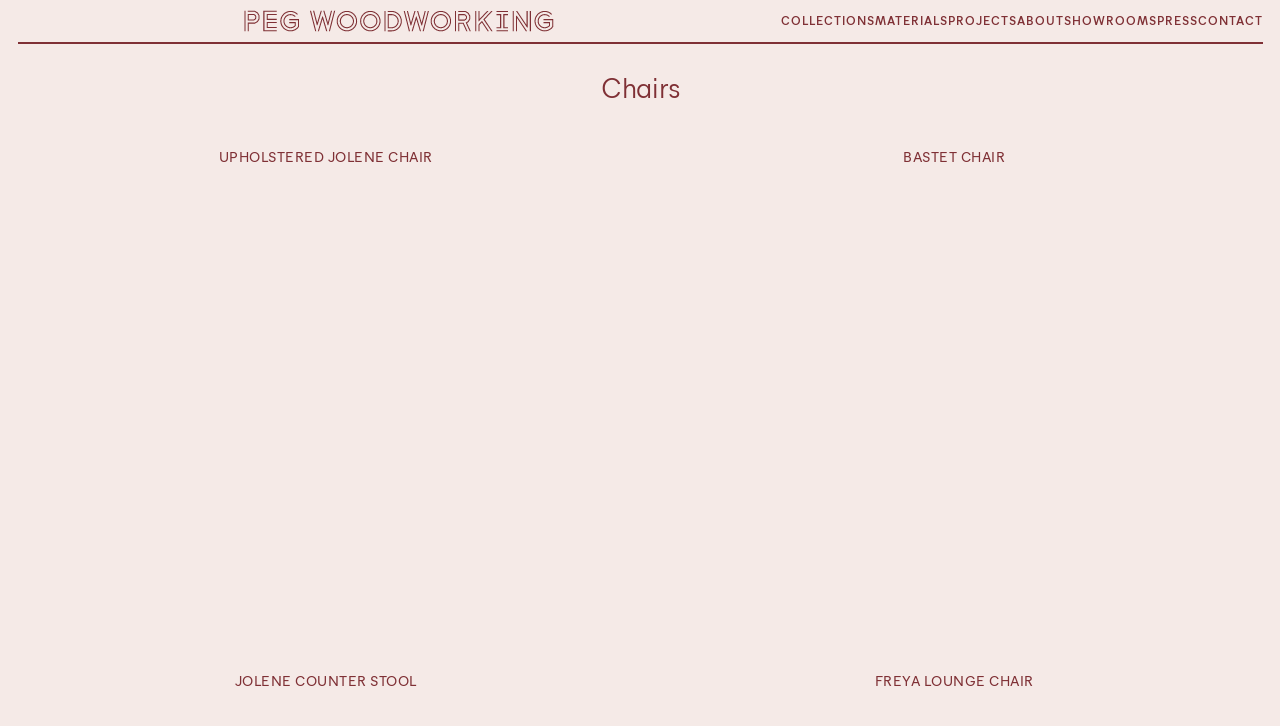

--- FILE ---
content_type: text/html
request_url: https://www.pegwoodworking.com/collections/chairs
body_size: 3603
content:
<!DOCTYPE html><!-- Last Published: Mon May 12 2025 02:46:39 GMT+0000 (Coordinated Universal Time) --><html data-wf-domain="www.pegwoodworking.com" data-wf-page="63c55d4a965a12416da8f15b" data-wf-site="6378f6b896fd6b02347403e0"><head><meta charset="utf-8"/><title>Chairs</title><meta content="Chairs" property="og:title"/><meta content="Chairs" property="twitter:title"/><meta content="width=device-width, initial-scale=1" name="viewport"/><link href="https://cdn.prod.website-files.com/6378f6b896fd6b02347403e0/css/pegwoodworking.webflow.shared.5a137c54c.css" rel="stylesheet" type="text/css"/><script type="text/javascript">!function(o,c){var n=c.documentElement,t=" w-mod-";n.className+=t+"js",("ontouchstart"in o||o.DocumentTouch&&c instanceof DocumentTouch)&&(n.className+=t+"touch")}(window,document);</script><link href="https://cdn.prod.website-files.com/6378f6b896fd6b02347403e0/638ab8d6c239de3432ab748a_favicon-32x32.png" rel="shortcut icon" type="image/x-icon"/><link href="https://cdn.prod.website-files.com/6378f6b896fd6b02347403e0/638ab91657859f7618c0b217_peg_webclip.png" rel="apple-touch-icon"/><script async="" src="https://www.googletagmanager.com/gtag/js?id=G-VPBMCLZRYV"></script><script type="text/javascript">window.dataLayer = window.dataLayer || [];function gtag(){dataLayer.push(arguments);}gtag('set', 'developer_id.dZGVlNj', true);gtag('js', new Date());gtag('config', 'G-VPBMCLZRYV');</script></head><body class="body"><div data-animation="default" class="navbar_component w-nav" data-easing2="ease" fs-scrolldisable-element="smart-nav" data-easing="ease" data-collapse="medium" data-w-id="93657f28-362b-ce4d-faca-bcc3339df611" role="banner" data-duration="400"><div class="navbar_container"><a href="/" class="navbar_logo_link w-nav-brand"><div data-w-id="93657f28-362b-ce4d-faca-bcc3339df614" data-is-ix2-target="1" class="lottie-animation" data-animation-type="lottie" data-src="https://cdn.prod.website-files.com/6378f6b896fd6b02347403e0/63c205196a0062a42e04a159_data_2.json" data-loop="0" data-direction="1" data-autoplay="0" data-renderer="svg" data-default-duration="0.8333333333333334" data-duration="0"></div><img src="https://cdn.prod.website-files.com/6378f6b896fd6b02347403e0/6378f7aeeec2820aa9d1db73_PEGWOODWORKING_LOGO.svg" loading="lazy" alt="" class="navbar_logo"/></a><nav role="navigation" class="navbar_menu is-page-height-tablet w-nav-menu"><a href="/collections" data-w-id="93657f28-362b-ce4d-faca-bcc3339df617" class="navbar_link w-nav-link">COLLECTIONS</a><a href="/materials" data-w-id="93657f28-362b-ce4d-faca-bcc3339df619" class="navbar_link w-nav-link">MATERIALS</a><a href="/projects" data-w-id="93657f28-362b-ce4d-faca-bcc3339df61b" class="navbar_link w-nav-link">PROJECTS</a><a href="/about" data-w-id="93657f28-362b-ce4d-faca-bcc3339df61d" class="navbar_link w-nav-link">ABOUT</a><a href="/showrooms" data-w-id="93657f28-362b-ce4d-faca-bcc3339df61f" class="navbar_link w-nav-link">SHOWROOMS</a><a href="/press" data-w-id="93657f28-362b-ce4d-faca-bcc3339df621" class="navbar_link w-nav-link">PRESS</a><a href="/contact-us" data-w-id="93657f28-362b-ce4d-faca-bcc3339df623" class="navbar_link w-nav-link">CONTACT</a></nav><div class="navbar_menu-button w-nav-button"><div class="rl_menu-icon"><div class="rl_menu-icon_line-top"></div><div class="rl_menu-icon_line-middle"><div class="rl_menu-icon_line-middle-inner"></div></div><div class="rl_menu-icon_line-bottom"></div></div></div></div><div class="navbar_border_bottom"></div></div><section class="collections"><h2 class="centered-heading">Chairs</h2><div class="collection-container"><div class="w-dyn-list"><div role="list" class="collection-product-list w-dyn-items"><div role="listitem" class="collection-product-item w-dyn-item"><a data-w-id="148ccf21-8b0c-a737-ddac-56b67a4d945c" style="-webkit-transform:translate3d(0, 20px, 0) scale3d(1, 1, 1) rotateX(0) rotateY(0) rotateZ(0) skew(0, 0);-moz-transform:translate3d(0, 20px, 0) scale3d(1, 1, 1) rotateX(0) rotateY(0) rotateZ(0) skew(0, 0);-ms-transform:translate3d(0, 20px, 0) scale3d(1, 1, 1) rotateX(0) rotateY(0) rotateZ(0) skew(0, 0);transform:translate3d(0, 20px, 0) scale3d(1, 1, 1) rotateX(0) rotateY(0) rotateZ(0) skew(0, 0);opacity:0" href="/catalog/upholstered-jolene-chair" class="collection-item-link w-inline-block"><img src="https://cdn.prod.website-files.com/63876b7ee8bf924b86060d19/681b334be76c7b39cda05e3a_Kate_Casey_04172025-035-Edit-Edit-Compressed.png" loading="lazy" alt="" sizes="(max-width: 479px) 46vw, (max-width: 767px) 47vw, (max-width: 991px) 48vw, (max-width: 1439px) 49vw, 50vw" srcset="https://cdn.prod.website-files.com/63876b7ee8bf924b86060d19/681b334be76c7b39cda05e3a_Kate_Casey_04172025-035-Edit-Edit-Compressed-p-500.png 500w, https://cdn.prod.website-files.com/63876b7ee8bf924b86060d19/681b334be76c7b39cda05e3a_Kate_Casey_04172025-035-Edit-Edit-Compressed-p-800.png 800w, https://cdn.prod.website-files.com/63876b7ee8bf924b86060d19/681b334be76c7b39cda05e3a_Kate_Casey_04172025-035-Edit-Edit-Compressed-p-1080.png 1080w, https://cdn.prod.website-files.com/63876b7ee8bf924b86060d19/681b334be76c7b39cda05e3a_Kate_Casey_04172025-035-Edit-Edit-Compressed-p-1600.png 1600w, https://cdn.prod.website-files.com/63876b7ee8bf924b86060d19/681b334be76c7b39cda05e3a_Kate_Casey_04172025-035-Edit-Edit-Compressed-p-2000.png 2000w, https://cdn.prod.website-files.com/63876b7ee8bf924b86060d19/681b334be76c7b39cda05e3a_Kate_Casey_04172025-035-Edit-Edit-Compressed-p-2600.png 2600w, https://cdn.prod.website-files.com/63876b7ee8bf924b86060d19/681b334be76c7b39cda05e3a_Kate_Casey_04172025-035-Edit-Edit-Compressed.png 2744w" class="collections-image"/></a><div class="collection-name">Upholstered Jolene Chair</div></div><div role="listitem" class="collection-product-item w-dyn-item"><a data-w-id="148ccf21-8b0c-a737-ddac-56b67a4d945c" style="-webkit-transform:translate3d(0, 20px, 0) scale3d(1, 1, 1) rotateX(0) rotateY(0) rotateZ(0) skew(0, 0);-moz-transform:translate3d(0, 20px, 0) scale3d(1, 1, 1) rotateX(0) rotateY(0) rotateZ(0) skew(0, 0);-ms-transform:translate3d(0, 20px, 0) scale3d(1, 1, 1) rotateX(0) rotateY(0) rotateZ(0) skew(0, 0);transform:translate3d(0, 20px, 0) scale3d(1, 1, 1) rotateX(0) rotateY(0) rotateZ(0) skew(0, 0);opacity:0" href="/catalog/bastet-chair" class="collection-item-link w-inline-block"><img src="https://cdn.prod.website-files.com/63876b7ee8bf924b86060d19/656c2745b494092e85349547_Bastet%20Chair%2001.jpg" loading="lazy" alt="" sizes="(max-width: 479px) 46vw, (max-width: 767px) 47vw, (max-width: 991px) 48vw, (max-width: 1439px) 49vw, 50vw" srcset="https://cdn.prod.website-files.com/63876b7ee8bf924b86060d19/656c2745b494092e85349547_Bastet%20Chair%2001-p-500.jpg 500w, https://cdn.prod.website-files.com/63876b7ee8bf924b86060d19/656c2745b494092e85349547_Bastet%20Chair%2001-p-800.jpg 800w, https://cdn.prod.website-files.com/63876b7ee8bf924b86060d19/656c2745b494092e85349547_Bastet%20Chair%2001-p-1080.jpg 1080w, https://cdn.prod.website-files.com/63876b7ee8bf924b86060d19/656c2745b494092e85349547_Bastet%20Chair%2001-p-1600.jpg 1600w, https://cdn.prod.website-files.com/63876b7ee8bf924b86060d19/656c2745b494092e85349547_Bastet%20Chair%2001-p-2000.jpg 2000w, https://cdn.prod.website-files.com/63876b7ee8bf924b86060d19/656c2745b494092e85349547_Bastet%20Chair%2001-p-2600.jpg 2600w, https://cdn.prod.website-files.com/63876b7ee8bf924b86060d19/656c2745b494092e85349547_Bastet%20Chair%2001.jpg 2744w" class="collections-image"/></a><div class="collection-name">Bastet Chair</div></div><div role="listitem" class="collection-product-item w-dyn-item"><a data-w-id="148ccf21-8b0c-a737-ddac-56b67a4d945c" style="-webkit-transform:translate3d(0, 20px, 0) scale3d(1, 1, 1) rotateX(0) rotateY(0) rotateZ(0) skew(0, 0);-moz-transform:translate3d(0, 20px, 0) scale3d(1, 1, 1) rotateX(0) rotateY(0) rotateZ(0) skew(0, 0);-ms-transform:translate3d(0, 20px, 0) scale3d(1, 1, 1) rotateX(0) rotateY(0) rotateZ(0) skew(0, 0);transform:translate3d(0, 20px, 0) scale3d(1, 1, 1) rotateX(0) rotateY(0) rotateZ(0) skew(0, 0);opacity:0" href="/catalog/jolene-counter-stool" class="collection-item-link w-inline-block"><img src="https://cdn.prod.website-files.com/63876b7ee8bf924b86060d19/643bd69a388272e4ceda3979_PEG_Woodworking_04042023_023-Edit.jpg" loading="lazy" alt="" sizes="(max-width: 479px) 46vw, (max-width: 767px) 47vw, (max-width: 991px) 48vw, (max-width: 1439px) 49vw, 50vw" srcset="https://cdn.prod.website-files.com/63876b7ee8bf924b86060d19/643bd69a388272e4ceda3979_PEG_Woodworking_04042023_023-Edit-p-500.jpg 500w, https://cdn.prod.website-files.com/63876b7ee8bf924b86060d19/643bd69a388272e4ceda3979_PEG_Woodworking_04042023_023-Edit-p-800.jpg 800w, https://cdn.prod.website-files.com/63876b7ee8bf924b86060d19/643bd69a388272e4ceda3979_PEG_Woodworking_04042023_023-Edit-p-1080.jpg 1080w, https://cdn.prod.website-files.com/63876b7ee8bf924b86060d19/643bd69a388272e4ceda3979_PEG_Woodworking_04042023_023-Edit-p-1600.jpg 1600w, https://cdn.prod.website-files.com/63876b7ee8bf924b86060d19/643bd69a388272e4ceda3979_PEG_Woodworking_04042023_023-Edit-p-2000.jpg 2000w, https://cdn.prod.website-files.com/63876b7ee8bf924b86060d19/643bd69a388272e4ceda3979_PEG_Woodworking_04042023_023-Edit-p-2600.jpg 2600w, https://cdn.prod.website-files.com/63876b7ee8bf924b86060d19/643bd69a388272e4ceda3979_PEG_Woodworking_04042023_023-Edit-p-3200.jpg 3200w, https://cdn.prod.website-files.com/63876b7ee8bf924b86060d19/643bd69a388272e4ceda3979_PEG_Woodworking_04042023_023-Edit.jpg 4000w" class="collections-image"/></a><div class="collection-name">Jolene Counter Stool</div></div><div role="listitem" class="collection-product-item w-dyn-item"><a data-w-id="148ccf21-8b0c-a737-ddac-56b67a4d945c" style="-webkit-transform:translate3d(0, 20px, 0) scale3d(1, 1, 1) rotateX(0) rotateY(0) rotateZ(0) skew(0, 0);-moz-transform:translate3d(0, 20px, 0) scale3d(1, 1, 1) rotateX(0) rotateY(0) rotateZ(0) skew(0, 0);-ms-transform:translate3d(0, 20px, 0) scale3d(1, 1, 1) rotateX(0) rotateY(0) rotateZ(0) skew(0, 0);transform:translate3d(0, 20px, 0) scale3d(1, 1, 1) rotateX(0) rotateY(0) rotateZ(0) skew(0, 0);opacity:0" href="/catalog/freya-lounge-chair" class="collection-item-link w-inline-block"><img src="https://cdn.prod.website-files.com/63876b7ee8bf924b86060d19/63cd036a8de9f28533462ab3_Freya%20Lounge%20Chair8.jpg" loading="lazy" alt="" sizes="(max-width: 479px) 46vw, (max-width: 767px) 47vw, (max-width: 991px) 48vw, (max-width: 1439px) 49vw, 50vw" srcset="https://cdn.prod.website-files.com/63876b7ee8bf924b86060d19/63cd036a8de9f28533462ab3_Freya%20Lounge%20Chair8-p-500.jpg 500w, https://cdn.prod.website-files.com/63876b7ee8bf924b86060d19/63cd036a8de9f28533462ab3_Freya%20Lounge%20Chair8-p-800.jpg 800w, https://cdn.prod.website-files.com/63876b7ee8bf924b86060d19/63cd036a8de9f28533462ab3_Freya%20Lounge%20Chair8-p-1080.jpg 1080w, https://cdn.prod.website-files.com/63876b7ee8bf924b86060d19/63cd036a8de9f28533462ab3_Freya%20Lounge%20Chair8-p-1600.jpg 1600w, https://cdn.prod.website-files.com/63876b7ee8bf924b86060d19/63cd036a8de9f28533462ab3_Freya%20Lounge%20Chair8-p-2000.jpg 2000w, https://cdn.prod.website-files.com/63876b7ee8bf924b86060d19/63cd036a8de9f28533462ab3_Freya%20Lounge%20Chair8-p-2600.jpg 2600w, https://cdn.prod.website-files.com/63876b7ee8bf924b86060d19/63cd036a8de9f28533462ab3_Freya%20Lounge%20Chair8-p-3200.jpg 3200w, https://cdn.prod.website-files.com/63876b7ee8bf924b86060d19/63cd036a8de9f28533462ab3_Freya%20Lounge%20Chair8.jpg 4000w" class="collections-image"/></a><div class="collection-name">Freya Lounge Chair</div></div><div role="listitem" class="collection-product-item w-dyn-item"><a data-w-id="148ccf21-8b0c-a737-ddac-56b67a4d945c" style="-webkit-transform:translate3d(0, 20px, 0) scale3d(1, 1, 1) rotateX(0) rotateY(0) rotateZ(0) skew(0, 0);-moz-transform:translate3d(0, 20px, 0) scale3d(1, 1, 1) rotateX(0) rotateY(0) rotateZ(0) skew(0, 0);-ms-transform:translate3d(0, 20px, 0) scale3d(1, 1, 1) rotateX(0) rotateY(0) rotateZ(0) skew(0, 0);transform:translate3d(0, 20px, 0) scale3d(1, 1, 1) rotateX(0) rotateY(0) rotateZ(0) skew(0, 0);opacity:0" href="/catalog/jolene-dining-chair" class="collection-item-link w-inline-block"><img src="https://cdn.prod.website-files.com/63876b7ee8bf924b86060d19/63cd02a0b9a0714930845585_Jolene_10.jpg" loading="lazy" alt="" sizes="(max-width: 479px) 46vw, (max-width: 767px) 47vw, (max-width: 991px) 48vw, (max-width: 1439px) 49vw, 50vw" srcset="https://cdn.prod.website-files.com/63876b7ee8bf924b86060d19/63cd02a0b9a0714930845585_Jolene_10-p-500.jpg 500w, https://cdn.prod.website-files.com/63876b7ee8bf924b86060d19/63cd02a0b9a0714930845585_Jolene_10-p-800.jpg 800w, https://cdn.prod.website-files.com/63876b7ee8bf924b86060d19/63cd02a0b9a0714930845585_Jolene_10-p-1080.jpg 1080w, https://cdn.prod.website-files.com/63876b7ee8bf924b86060d19/63cd02a0b9a0714930845585_Jolene_10-p-1600.jpg 1600w, https://cdn.prod.website-files.com/63876b7ee8bf924b86060d19/63cd02a0b9a0714930845585_Jolene_10-p-2000.jpg 2000w, https://cdn.prod.website-files.com/63876b7ee8bf924b86060d19/63cd02a0b9a0714930845585_Jolene_10.jpg 2173w" class="collections-image"/></a><div class="collection-name">Jolene Dining Chair</div></div><div role="listitem" class="collection-product-item w-dyn-item"><a data-w-id="148ccf21-8b0c-a737-ddac-56b67a4d945c" style="-webkit-transform:translate3d(0, 20px, 0) scale3d(1, 1, 1) rotateX(0) rotateY(0) rotateZ(0) skew(0, 0);-moz-transform:translate3d(0, 20px, 0) scale3d(1, 1, 1) rotateX(0) rotateY(0) rotateZ(0) skew(0, 0);-ms-transform:translate3d(0, 20px, 0) scale3d(1, 1, 1) rotateX(0) rotateY(0) rotateZ(0) skew(0, 0);transform:translate3d(0, 20px, 0) scale3d(1, 1, 1) rotateX(0) rotateY(0) rotateZ(0) skew(0, 0);opacity:0" href="/catalog/steelheart-dining-chair" class="collection-item-link w-inline-block"><img src="https://cdn.prod.website-files.com/63876b7ee8bf924b86060d19/63ccfeb815116f2846698040_SteelheartChair02.jpg" loading="lazy" alt="" sizes="(max-width: 479px) 46vw, (max-width: 767px) 47vw, (max-width: 991px) 48vw, (max-width: 1439px) 49vw, 50vw" srcset="https://cdn.prod.website-files.com/63876b7ee8bf924b86060d19/63ccfeb815116f2846698040_SteelheartChair02-p-500.jpg 500w, https://cdn.prod.website-files.com/63876b7ee8bf924b86060d19/63ccfeb815116f2846698040_SteelheartChair02-p-800.jpg 800w, https://cdn.prod.website-files.com/63876b7ee8bf924b86060d19/63ccfeb815116f2846698040_SteelheartChair02-p-1080.jpg 1080w, https://cdn.prod.website-files.com/63876b7ee8bf924b86060d19/63ccfeb815116f2846698040_SteelheartChair02-p-1600.jpg 1600w, https://cdn.prod.website-files.com/63876b7ee8bf924b86060d19/63ccfeb815116f2846698040_SteelheartChair02.jpg 2000w" class="collections-image"/></a><div class="collection-name">Steelheart Dining Chair</div></div></div></div></div></section><div class="footer-2-0"><div class="footer-container"><div class="footer-divider-top"></div><div class="footer-items-wrapper"><div class="footer-form w-form"><form id="wf-form-Newsletter" name="wf-form-Newsletter" data-name="Newsletter" action="https://pegwoodworking.us21.list-manage.com/subscribe/post?u=53596906989c0e6650d7838e0&amp;amp;id=c2287fe243&amp;amp;f_id=0001a8e1f0" method="post" class="footer-form-container" data-wf-page-id="63c55d4a965a12416da8f15b" data-wf-element-id="1ea9e455-de2c-ad8c-58fc-993d521e6d39"><div class="footer-title-big">Newsletter</div><div class="text-block-9">Sign up with your email address to receive news and updates.</div><div class="footer-name"><input class="footer-form-field w-input" maxlength="256" name="FNAME" data-name="FNAME" aria-label="Get product updates" placeholder="First Name" type="text" id="FNAME" required=""/><input class="footer-form-field w-input" maxlength="256" name="LNAME" data-name="LNAME" aria-label="Get product updates" placeholder="Last Name" type="text" id="LNAME" required=""/></div><div class="footer-form-block"><input class="footer-form-field w-input" maxlength="256" name="EMAIL" data-name="EMAIL" aria-label="Get product updates" placeholder="Email" type="email" id="EMAIL-4" required=""/><input type="submit" data-wait="Please wait..." class="footer-form-submit w-button" value="Submit"/></div></form><div class="success-message w-form-done"><div class="text-block-14">Thank you! Your submission has been received!</div></div><div class="w-form-fail"><div class="text-block-15">Oops! Something went wrong while submitting the form.</div></div></div><div class="footer-block"><div class="footer-title">COLLECTION</div><a href="/collections/benches" class="footer-link">Benches</a><a href="/collections/tables" class="footer-link">Tables</a><a href="/collections/chairs" aria-current="page" class="footer-link w--current">Chairs</a><a href="/collections/totems" class="footer-link">Totems</a><a href="/collections/shelving" class="footer-link">Shelving</a><a href="/collections/wall-hangings" class="footer-link">Wall Hangings</a><a href="/collections/stools" class="footer-link">Stools</a></div><div class="footer-block"><div class="footer-title">information</div><a href="/about" class="footer-link">About Us</a><a href="/materials" class="footer-link">Materials</a><a href="/press" class="footer-link">Press</a><a href="/showrooms" class="footer-link">Showrooms</a><a href="/contact-us" class="footer-link">Contact Us</a><a href="/faq" class="footer-link">FAQ</a><a href="/terms-conditions" class="footer-link">Terms &amp; Conditions</a></div><div class="footer-block-2"><div class="footer-title">follow us</div><div class="social-links-wrapper"><a href="https://www.instagram.com/pegwoodworking/?hl=en" class="footer-social-link w-inline-block"><img src="https://cdn.prod.website-files.com/6378f6b896fd6b02347403e0/63eeca597895ff8aa500a697_IG.svg" loading="lazy" alt="" class="image-15"/></a><a href="https://pin.it/1NVyjd9" target="_blank" class="footer-social-link w-inline-block"><img src="https://cdn.prod.website-files.com/6378f6b896fd6b02347403e0/63eeca5ac320f6168305e01c_PIN.svg" loading="lazy" alt="" class="image-16"/></a></div></div></div><div class="footer-divider-bottom"></div><div class="footer-bottom-container"><a href="/" class="footer-brand w-inline-block"><img src="https://cdn.prod.website-files.com/6378f6b896fd6b02347403e0/6378f7aeeec2820aa9d1db73_PEGWOODWORKING_LOGO.svg" loading="lazy" width="400" alt="" class="image-8"/></a><div class="footer-copyright">© 2023 Peg Woodworking. All rights reserved.</div></div></div></div><script src="https://d3e54v103j8qbb.cloudfront.net/js/jquery-3.5.1.min.dc5e7f18c8.js?site=6378f6b896fd6b02347403e0" type="text/javascript" integrity="sha256-9/aliU8dGd2tb6OSsuzixeV4y/faTqgFtohetphbbj0=" crossorigin="anonymous"></script><script src="https://cdn.prod.website-files.com/6378f6b896fd6b02347403e0/js/webflow.schunk.b7cad701f94860c2.js" type="text/javascript"></script><script src="https://cdn.prod.website-files.com/6378f6b896fd6b02347403e0/js/webflow.schunk.66a5449f51ddd3a3.js" type="text/javascript"></script><script src="https://cdn.prod.website-files.com/6378f6b896fd6b02347403e0/js/webflow.dc5b4eba.de51ea317e6d2e55.js" type="text/javascript"></script></body></html>

--- FILE ---
content_type: text/css
request_url: https://cdn.prod.website-files.com/6378f6b896fd6b02347403e0/css/pegwoodworking.webflow.shared.5a137c54c.css
body_size: 31987
content:
html {
  -webkit-text-size-adjust: 100%;
  -ms-text-size-adjust: 100%;
  font-family: sans-serif;
}

body {
  margin: 0;
}

article, aside, details, figcaption, figure, footer, header, hgroup, main, menu, nav, section, summary {
  display: block;
}

audio, canvas, progress, video {
  vertical-align: baseline;
  display: inline-block;
}

audio:not([controls]) {
  height: 0;
  display: none;
}

[hidden], template {
  display: none;
}

a {
  background-color: #0000;
}

a:active, a:hover {
  outline: 0;
}

abbr[title] {
  border-bottom: 1px dotted;
}

b, strong {
  font-weight: bold;
}

dfn {
  font-style: italic;
}

h1 {
  margin: .67em 0;
  font-size: 2em;
}

mark {
  color: #000;
  background: #ff0;
}

small {
  font-size: 80%;
}

sub, sup {
  vertical-align: baseline;
  font-size: 75%;
  line-height: 0;
  position: relative;
}

sup {
  top: -.5em;
}

sub {
  bottom: -.25em;
}

img {
  border: 0;
}

svg:not(:root) {
  overflow: hidden;
}

hr {
  box-sizing: content-box;
  height: 0;
}

pre {
  overflow: auto;
}

code, kbd, pre, samp {
  font-family: monospace;
  font-size: 1em;
}

button, input, optgroup, select, textarea {
  color: inherit;
  font: inherit;
  margin: 0;
}

button {
  overflow: visible;
}

button, select {
  text-transform: none;
}

button, html input[type="button"], input[type="reset"] {
  -webkit-appearance: button;
  cursor: pointer;
}

button[disabled], html input[disabled] {
  cursor: default;
}

button::-moz-focus-inner, input::-moz-focus-inner {
  border: 0;
  padding: 0;
}

input {
  line-height: normal;
}

input[type="checkbox"], input[type="radio"] {
  box-sizing: border-box;
  padding: 0;
}

input[type="number"]::-webkit-inner-spin-button, input[type="number"]::-webkit-outer-spin-button {
  height: auto;
}

input[type="search"] {
  -webkit-appearance: none;
}

input[type="search"]::-webkit-search-cancel-button, input[type="search"]::-webkit-search-decoration {
  -webkit-appearance: none;
}

legend {
  border: 0;
  padding: 0;
}

textarea {
  overflow: auto;
}

optgroup {
  font-weight: bold;
}

table {
  border-collapse: collapse;
  border-spacing: 0;
}

td, th {
  padding: 0;
}

@font-face {
  font-family: webflow-icons;
  src: url("[data-uri]") format("truetype");
  font-weight: normal;
  font-style: normal;
}

[class^="w-icon-"], [class*=" w-icon-"] {
  speak: none;
  font-variant: normal;
  text-transform: none;
  -webkit-font-smoothing: antialiased;
  -moz-osx-font-smoothing: grayscale;
  font-style: normal;
  font-weight: normal;
  line-height: 1;
  font-family: webflow-icons !important;
}

.w-icon-slider-right:before {
  content: "";
}

.w-icon-slider-left:before {
  content: "";
}

.w-icon-nav-menu:before {
  content: "";
}

.w-icon-arrow-down:before, .w-icon-dropdown-toggle:before {
  content: "";
}

.w-icon-file-upload-remove:before {
  content: "";
}

.w-icon-file-upload-icon:before {
  content: "";
}

* {
  box-sizing: border-box;
}

html {
  height: 100%;
}

body {
  color: #333;
  background-color: #fff;
  min-height: 100%;
  margin: 0;
  font-family: Arial, sans-serif;
  font-size: 14px;
  line-height: 20px;
}

img {
  vertical-align: middle;
  max-width: 100%;
  display: inline-block;
}

html.w-mod-touch * {
  background-attachment: scroll !important;
}

.w-block {
  display: block;
}

.w-inline-block {
  max-width: 100%;
  display: inline-block;
}

.w-clearfix:before, .w-clearfix:after {
  content: " ";
  grid-area: 1 / 1 / 2 / 2;
  display: table;
}

.w-clearfix:after {
  clear: both;
}

.w-hidden {
  display: none;
}

.w-button {
  color: #fff;
  line-height: inherit;
  cursor: pointer;
  background-color: #3898ec;
  border: 0;
  border-radius: 0;
  padding: 9px 15px;
  text-decoration: none;
  display: inline-block;
}

input.w-button {
  -webkit-appearance: button;
}

html[data-w-dynpage] [data-w-cloak] {
  color: #0000 !important;
}

.w-code-block {
  margin: unset;
}

pre.w-code-block code {
  all: inherit;
}

.w-optimization {
  display: contents;
}

.w-webflow-badge, .w-webflow-badge > img {
  box-sizing: unset;
  width: unset;
  height: unset;
  max-height: unset;
  max-width: unset;
  min-height: unset;
  min-width: unset;
  margin: unset;
  padding: unset;
  float: unset;
  clear: unset;
  border: unset;
  border-radius: unset;
  background: unset;
  background-image: unset;
  background-position: unset;
  background-size: unset;
  background-repeat: unset;
  background-origin: unset;
  background-clip: unset;
  background-attachment: unset;
  background-color: unset;
  box-shadow: unset;
  transform: unset;
  direction: unset;
  font-family: unset;
  font-weight: unset;
  color: unset;
  font-size: unset;
  line-height: unset;
  font-style: unset;
  font-variant: unset;
  text-align: unset;
  letter-spacing: unset;
  -webkit-text-decoration: unset;
  text-decoration: unset;
  text-indent: unset;
  text-transform: unset;
  list-style-type: unset;
  text-shadow: unset;
  vertical-align: unset;
  cursor: unset;
  white-space: unset;
  word-break: unset;
  word-spacing: unset;
  word-wrap: unset;
  transition: unset;
}

.w-webflow-badge {
  white-space: nowrap;
  cursor: pointer;
  box-shadow: 0 0 0 1px #0000001a, 0 1px 3px #0000001a;
  visibility: visible !important;
  opacity: 1 !important;
  z-index: 2147483647 !important;
  color: #aaadb0 !important;
  overflow: unset !important;
  background-color: #fff !important;
  border-radius: 3px !important;
  width: auto !important;
  height: auto !important;
  margin: 0 !important;
  padding: 6px !important;
  font-size: 12px !important;
  line-height: 14px !important;
  text-decoration: none !important;
  display: inline-block !important;
  position: fixed !important;
  inset: auto 12px 12px auto !important;
  transform: none !important;
}

.w-webflow-badge > img {
  position: unset;
  visibility: unset !important;
  opacity: 1 !important;
  vertical-align: middle !important;
  display: inline-block !important;
}

h1, h2, h3, h4, h5, h6 {
  margin-bottom: 10px;
  font-weight: bold;
}

h1 {
  margin-top: 20px;
  font-size: 38px;
  line-height: 44px;
}

h2 {
  margin-top: 20px;
  font-size: 32px;
  line-height: 36px;
}

h3 {
  margin-top: 20px;
  font-size: 24px;
  line-height: 30px;
}

h4 {
  margin-top: 10px;
  font-size: 18px;
  line-height: 24px;
}

h5 {
  margin-top: 10px;
  font-size: 14px;
  line-height: 20px;
}

h6 {
  margin-top: 10px;
  font-size: 12px;
  line-height: 18px;
}

p {
  margin-top: 0;
  margin-bottom: 10px;
}

blockquote {
  border-left: 5px solid #e2e2e2;
  margin: 0 0 10px;
  padding: 10px 20px;
  font-size: 18px;
  line-height: 22px;
}

figure {
  margin: 0 0 10px;
}

figcaption {
  text-align: center;
  margin-top: 5px;
}

ul, ol {
  margin-top: 0;
  margin-bottom: 10px;
  padding-left: 40px;
}

.w-list-unstyled {
  padding-left: 0;
  list-style: none;
}

.w-embed:before, .w-embed:after {
  content: " ";
  grid-area: 1 / 1 / 2 / 2;
  display: table;
}

.w-embed:after {
  clear: both;
}

.w-video {
  width: 100%;
  padding: 0;
  position: relative;
}

.w-video iframe, .w-video object, .w-video embed {
  border: none;
  width: 100%;
  height: 100%;
  position: absolute;
  top: 0;
  left: 0;
}

fieldset {
  border: 0;
  margin: 0;
  padding: 0;
}

button, [type="button"], [type="reset"] {
  cursor: pointer;
  -webkit-appearance: button;
  border: 0;
}

.w-form {
  margin: 0 0 15px;
}

.w-form-done {
  text-align: center;
  background-color: #ddd;
  padding: 20px;
  display: none;
}

.w-form-fail {
  background-color: #ffdede;
  margin-top: 10px;
  padding: 10px;
  display: none;
}

label {
  margin-bottom: 5px;
  font-weight: bold;
  display: block;
}

.w-input, .w-select {
  color: #333;
  vertical-align: middle;
  background-color: #fff;
  border: 1px solid #ccc;
  width: 100%;
  height: 38px;
  margin-bottom: 10px;
  padding: 8px 12px;
  font-size: 14px;
  line-height: 1.42857;
  display: block;
}

.w-input::placeholder, .w-select::placeholder {
  color: #999;
}

.w-input:focus, .w-select:focus {
  border-color: #3898ec;
  outline: 0;
}

.w-input[disabled], .w-select[disabled], .w-input[readonly], .w-select[readonly], fieldset[disabled] .w-input, fieldset[disabled] .w-select {
  cursor: not-allowed;
}

.w-input[disabled]:not(.w-input-disabled), .w-select[disabled]:not(.w-input-disabled), .w-input[readonly], .w-select[readonly], fieldset[disabled]:not(.w-input-disabled) .w-input, fieldset[disabled]:not(.w-input-disabled) .w-select {
  background-color: #eee;
}

textarea.w-input, textarea.w-select {
  height: auto;
}

.w-select {
  background-color: #f3f3f3;
}

.w-select[multiple] {
  height: auto;
}

.w-form-label {
  cursor: pointer;
  margin-bottom: 0;
  font-weight: normal;
  display: inline-block;
}

.w-radio {
  margin-bottom: 5px;
  padding-left: 20px;
  display: block;
}

.w-radio:before, .w-radio:after {
  content: " ";
  grid-area: 1 / 1 / 2 / 2;
  display: table;
}

.w-radio:after {
  clear: both;
}

.w-radio-input {
  float: left;
  margin: 3px 0 0 -20px;
  line-height: normal;
}

.w-file-upload {
  margin-bottom: 10px;
  display: block;
}

.w-file-upload-input {
  opacity: 0;
  z-index: -100;
  width: .1px;
  height: .1px;
  position: absolute;
  overflow: hidden;
}

.w-file-upload-default, .w-file-upload-uploading, .w-file-upload-success {
  color: #333;
  display: inline-block;
}

.w-file-upload-error {
  margin-top: 10px;
  display: block;
}

.w-file-upload-default.w-hidden, .w-file-upload-uploading.w-hidden, .w-file-upload-error.w-hidden, .w-file-upload-success.w-hidden {
  display: none;
}

.w-file-upload-uploading-btn {
  cursor: pointer;
  background-color: #fafafa;
  border: 1px solid #ccc;
  margin: 0;
  padding: 8px 12px;
  font-size: 14px;
  font-weight: normal;
  display: flex;
}

.w-file-upload-file {
  background-color: #fafafa;
  border: 1px solid #ccc;
  flex-grow: 1;
  justify-content: space-between;
  margin: 0;
  padding: 8px 9px 8px 11px;
  display: flex;
}

.w-file-upload-file-name {
  font-size: 14px;
  font-weight: normal;
  display: block;
}

.w-file-remove-link {
  cursor: pointer;
  width: auto;
  height: auto;
  margin-top: 3px;
  margin-left: 10px;
  padding: 3px;
  display: block;
}

.w-icon-file-upload-remove {
  margin: auto;
  font-size: 10px;
}

.w-file-upload-error-msg {
  color: #ea384c;
  padding: 2px 0;
  display: inline-block;
}

.w-file-upload-info {
  padding: 0 12px;
  line-height: 38px;
  display: inline-block;
}

.w-file-upload-label {
  cursor: pointer;
  background-color: #fafafa;
  border: 1px solid #ccc;
  margin: 0;
  padding: 8px 12px;
  font-size: 14px;
  font-weight: normal;
  display: inline-block;
}

.w-icon-file-upload-icon, .w-icon-file-upload-uploading {
  width: 20px;
  margin-right: 8px;
  display: inline-block;
}

.w-icon-file-upload-uploading {
  height: 20px;
}

.w-container {
  max-width: 940px;
  margin-left: auto;
  margin-right: auto;
}

.w-container:before, .w-container:after {
  content: " ";
  grid-area: 1 / 1 / 2 / 2;
  display: table;
}

.w-container:after {
  clear: both;
}

.w-container .w-row {
  margin-left: -10px;
  margin-right: -10px;
}

.w-row:before, .w-row:after {
  content: " ";
  grid-area: 1 / 1 / 2 / 2;
  display: table;
}

.w-row:after {
  clear: both;
}

.w-row .w-row {
  margin-left: 0;
  margin-right: 0;
}

.w-col {
  float: left;
  width: 100%;
  min-height: 1px;
  padding-left: 10px;
  padding-right: 10px;
  position: relative;
}

.w-col .w-col {
  padding-left: 0;
  padding-right: 0;
}

.w-col-1 {
  width: 8.33333%;
}

.w-col-2 {
  width: 16.6667%;
}

.w-col-3 {
  width: 25%;
}

.w-col-4 {
  width: 33.3333%;
}

.w-col-5 {
  width: 41.6667%;
}

.w-col-6 {
  width: 50%;
}

.w-col-7 {
  width: 58.3333%;
}

.w-col-8 {
  width: 66.6667%;
}

.w-col-9 {
  width: 75%;
}

.w-col-10 {
  width: 83.3333%;
}

.w-col-11 {
  width: 91.6667%;
}

.w-col-12 {
  width: 100%;
}

.w-hidden-main {
  display: none !important;
}

@media screen and (max-width: 991px) {
  .w-container {
    max-width: 728px;
  }

  .w-hidden-main {
    display: inherit !important;
  }

  .w-hidden-medium {
    display: none !important;
  }

  .w-col-medium-1 {
    width: 8.33333%;
  }

  .w-col-medium-2 {
    width: 16.6667%;
  }

  .w-col-medium-3 {
    width: 25%;
  }

  .w-col-medium-4 {
    width: 33.3333%;
  }

  .w-col-medium-5 {
    width: 41.6667%;
  }

  .w-col-medium-6 {
    width: 50%;
  }

  .w-col-medium-7 {
    width: 58.3333%;
  }

  .w-col-medium-8 {
    width: 66.6667%;
  }

  .w-col-medium-9 {
    width: 75%;
  }

  .w-col-medium-10 {
    width: 83.3333%;
  }

  .w-col-medium-11 {
    width: 91.6667%;
  }

  .w-col-medium-12 {
    width: 100%;
  }

  .w-col-stack {
    width: 100%;
    left: auto;
    right: auto;
  }
}

@media screen and (max-width: 767px) {
  .w-hidden-main, .w-hidden-medium {
    display: inherit !important;
  }

  .w-hidden-small {
    display: none !important;
  }

  .w-row, .w-container .w-row {
    margin-left: 0;
    margin-right: 0;
  }

  .w-col {
    width: 100%;
    left: auto;
    right: auto;
  }

  .w-col-small-1 {
    width: 8.33333%;
  }

  .w-col-small-2 {
    width: 16.6667%;
  }

  .w-col-small-3 {
    width: 25%;
  }

  .w-col-small-4 {
    width: 33.3333%;
  }

  .w-col-small-5 {
    width: 41.6667%;
  }

  .w-col-small-6 {
    width: 50%;
  }

  .w-col-small-7 {
    width: 58.3333%;
  }

  .w-col-small-8 {
    width: 66.6667%;
  }

  .w-col-small-9 {
    width: 75%;
  }

  .w-col-small-10 {
    width: 83.3333%;
  }

  .w-col-small-11 {
    width: 91.6667%;
  }

  .w-col-small-12 {
    width: 100%;
  }
}

@media screen and (max-width: 479px) {
  .w-container {
    max-width: none;
  }

  .w-hidden-main, .w-hidden-medium, .w-hidden-small {
    display: inherit !important;
  }

  .w-hidden-tiny {
    display: none !important;
  }

  .w-col {
    width: 100%;
  }

  .w-col-tiny-1 {
    width: 8.33333%;
  }

  .w-col-tiny-2 {
    width: 16.6667%;
  }

  .w-col-tiny-3 {
    width: 25%;
  }

  .w-col-tiny-4 {
    width: 33.3333%;
  }

  .w-col-tiny-5 {
    width: 41.6667%;
  }

  .w-col-tiny-6 {
    width: 50%;
  }

  .w-col-tiny-7 {
    width: 58.3333%;
  }

  .w-col-tiny-8 {
    width: 66.6667%;
  }

  .w-col-tiny-9 {
    width: 75%;
  }

  .w-col-tiny-10 {
    width: 83.3333%;
  }

  .w-col-tiny-11 {
    width: 91.6667%;
  }

  .w-col-tiny-12 {
    width: 100%;
  }
}

.w-widget {
  position: relative;
}

.w-widget-map {
  width: 100%;
  height: 400px;
}

.w-widget-map label {
  width: auto;
  display: inline;
}

.w-widget-map img {
  max-width: inherit;
}

.w-widget-map .gm-style-iw {
  text-align: center;
}

.w-widget-map .gm-style-iw > button {
  display: none !important;
}

.w-widget-twitter {
  overflow: hidden;
}

.w-widget-twitter-count-shim {
  vertical-align: top;
  text-align: center;
  background: #fff;
  border: 1px solid #758696;
  border-radius: 3px;
  width: 28px;
  height: 20px;
  display: inline-block;
  position: relative;
}

.w-widget-twitter-count-shim * {
  pointer-events: none;
  -webkit-user-select: none;
  user-select: none;
}

.w-widget-twitter-count-shim .w-widget-twitter-count-inner {
  text-align: center;
  color: #999;
  font-family: serif;
  font-size: 15px;
  line-height: 12px;
  position: relative;
}

.w-widget-twitter-count-shim .w-widget-twitter-count-clear {
  display: block;
  position: relative;
}

.w-widget-twitter-count-shim.w--large {
  width: 36px;
  height: 28px;
}

.w-widget-twitter-count-shim.w--large .w-widget-twitter-count-inner {
  font-size: 18px;
  line-height: 18px;
}

.w-widget-twitter-count-shim:not(.w--vertical) {
  margin-left: 5px;
  margin-right: 8px;
}

.w-widget-twitter-count-shim:not(.w--vertical).w--large {
  margin-left: 6px;
}

.w-widget-twitter-count-shim:not(.w--vertical):before, .w-widget-twitter-count-shim:not(.w--vertical):after {
  content: " ";
  pointer-events: none;
  border: solid #0000;
  width: 0;
  height: 0;
  position: absolute;
  top: 50%;
  left: 0;
}

.w-widget-twitter-count-shim:not(.w--vertical):before {
  border-width: 4px;
  border-color: #75869600 #5d6c7b #75869600 #75869600;
  margin-top: -4px;
  margin-left: -9px;
}

.w-widget-twitter-count-shim:not(.w--vertical).w--large:before {
  border-width: 5px;
  margin-top: -5px;
  margin-left: -10px;
}

.w-widget-twitter-count-shim:not(.w--vertical):after {
  border-width: 4px;
  border-color: #fff0 #fff #fff0 #fff0;
  margin-top: -4px;
  margin-left: -8px;
}

.w-widget-twitter-count-shim:not(.w--vertical).w--large:after {
  border-width: 5px;
  margin-top: -5px;
  margin-left: -9px;
}

.w-widget-twitter-count-shim.w--vertical {
  width: 61px;
  height: 33px;
  margin-bottom: 8px;
}

.w-widget-twitter-count-shim.w--vertical:before, .w-widget-twitter-count-shim.w--vertical:after {
  content: " ";
  pointer-events: none;
  border: solid #0000;
  width: 0;
  height: 0;
  position: absolute;
  top: 100%;
  left: 50%;
}

.w-widget-twitter-count-shim.w--vertical:before {
  border-width: 5px;
  border-color: #5d6c7b #75869600 #75869600;
  margin-left: -5px;
}

.w-widget-twitter-count-shim.w--vertical:after {
  border-width: 4px;
  border-color: #fff #fff0 #fff0;
  margin-left: -4px;
}

.w-widget-twitter-count-shim.w--vertical .w-widget-twitter-count-inner {
  font-size: 18px;
  line-height: 22px;
}

.w-widget-twitter-count-shim.w--vertical.w--large {
  width: 76px;
}

.w-background-video {
  color: #fff;
  height: 500px;
  position: relative;
  overflow: hidden;
}

.w-background-video > video {
  object-fit: cover;
  z-index: -100;
  background-position: 50%;
  background-size: cover;
  width: 100%;
  height: 100%;
  margin: auto;
  position: absolute;
  inset: -100%;
}

.w-background-video > video::-webkit-media-controls-start-playback-button {
  -webkit-appearance: none;
  display: none !important;
}

.w-background-video--control {
  background-color: #0000;
  padding: 0;
  position: absolute;
  bottom: 1em;
  right: 1em;
}

.w-background-video--control > [hidden] {
  display: none !important;
}

.w-slider {
  text-align: center;
  clear: both;
  -webkit-tap-highlight-color: #0000;
  tap-highlight-color: #0000;
  background: #ddd;
  height: 300px;
  position: relative;
}

.w-slider-mask {
  z-index: 1;
  white-space: nowrap;
  height: 100%;
  display: block;
  position: relative;
  left: 0;
  right: 0;
  overflow: hidden;
}

.w-slide {
  vertical-align: top;
  white-space: normal;
  text-align: left;
  width: 100%;
  height: 100%;
  display: inline-block;
  position: relative;
}

.w-slider-nav {
  z-index: 2;
  text-align: center;
  -webkit-tap-highlight-color: #0000;
  tap-highlight-color: #0000;
  height: 40px;
  margin: auto;
  padding-top: 10px;
  position: absolute;
  inset: auto 0 0;
}

.w-slider-nav.w-round > div {
  border-radius: 100%;
}

.w-slider-nav.w-num > div {
  font-size: inherit;
  line-height: inherit;
  width: auto;
  height: auto;
  padding: .2em .5em;
}

.w-slider-nav.w-shadow > div {
  box-shadow: 0 0 3px #3336;
}

.w-slider-nav-invert {
  color: #fff;
}

.w-slider-nav-invert > div {
  background-color: #2226;
}

.w-slider-nav-invert > div.w-active {
  background-color: #222;
}

.w-slider-dot {
  cursor: pointer;
  background-color: #fff6;
  width: 1em;
  height: 1em;
  margin: 0 3px .5em;
  transition: background-color .1s, color .1s;
  display: inline-block;
  position: relative;
}

.w-slider-dot.w-active {
  background-color: #fff;
}

.w-slider-dot:focus {
  outline: none;
  box-shadow: 0 0 0 2px #fff;
}

.w-slider-dot:focus.w-active {
  box-shadow: none;
}

.w-slider-arrow-left, .w-slider-arrow-right {
  cursor: pointer;
  color: #fff;
  -webkit-tap-highlight-color: #0000;
  tap-highlight-color: #0000;
  -webkit-user-select: none;
  user-select: none;
  width: 80px;
  margin: auto;
  font-size: 40px;
  position: absolute;
  inset: 0;
  overflow: hidden;
}

.w-slider-arrow-left [class^="w-icon-"], .w-slider-arrow-right [class^="w-icon-"], .w-slider-arrow-left [class*=" w-icon-"], .w-slider-arrow-right [class*=" w-icon-"] {
  position: absolute;
}

.w-slider-arrow-left:focus, .w-slider-arrow-right:focus {
  outline: 0;
}

.w-slider-arrow-left {
  z-index: 3;
  right: auto;
}

.w-slider-arrow-right {
  z-index: 4;
  left: auto;
}

.w-icon-slider-left, .w-icon-slider-right {
  width: 1em;
  height: 1em;
  margin: auto;
  inset: 0;
}

.w-slider-aria-label {
  clip: rect(0 0 0 0);
  border: 0;
  width: 1px;
  height: 1px;
  margin: -1px;
  padding: 0;
  position: absolute;
  overflow: hidden;
}

.w-slider-force-show {
  display: block !important;
}

.w-dropdown {
  text-align: left;
  z-index: 900;
  margin-left: auto;
  margin-right: auto;
  display: inline-block;
  position: relative;
}

.w-dropdown-btn, .w-dropdown-toggle, .w-dropdown-link {
  vertical-align: top;
  color: #222;
  text-align: left;
  white-space: nowrap;
  margin-left: auto;
  margin-right: auto;
  padding: 20px;
  text-decoration: none;
  position: relative;
}

.w-dropdown-toggle {
  -webkit-user-select: none;
  user-select: none;
  cursor: pointer;
  padding-right: 40px;
  display: inline-block;
}

.w-dropdown-toggle:focus {
  outline: 0;
}

.w-icon-dropdown-toggle {
  width: 1em;
  height: 1em;
  margin: auto 20px auto auto;
  position: absolute;
  top: 0;
  bottom: 0;
  right: 0;
}

.w-dropdown-list {
  background: #ddd;
  min-width: 100%;
  display: none;
  position: absolute;
}

.w-dropdown-list.w--open {
  display: block;
}

.w-dropdown-link {
  color: #222;
  padding: 10px 20px;
  display: block;
}

.w-dropdown-link.w--current {
  color: #0082f3;
}

.w-dropdown-link:focus {
  outline: 0;
}

@media screen and (max-width: 767px) {
  .w-nav-brand {
    padding-left: 10px;
  }
}

.w-lightbox-backdrop {
  cursor: auto;
  letter-spacing: normal;
  text-indent: 0;
  text-shadow: none;
  text-transform: none;
  visibility: visible;
  white-space: normal;
  word-break: normal;
  word-spacing: normal;
  word-wrap: normal;
  color: #fff;
  text-align: center;
  z-index: 2000;
  opacity: 0;
  -webkit-user-select: none;
  -moz-user-select: none;
  -webkit-tap-highlight-color: transparent;
  background: #000000e6;
  outline: 0;
  font-family: Helvetica Neue, Helvetica, Ubuntu, Segoe UI, Verdana, sans-serif;
  font-size: 17px;
  font-style: normal;
  font-weight: 300;
  line-height: 1.2;
  list-style: disc;
  position: fixed;
  inset: 0;
  -webkit-transform: translate(0);
}

.w-lightbox-backdrop, .w-lightbox-container {
  -webkit-overflow-scrolling: touch;
  height: 100%;
  overflow: auto;
}

.w-lightbox-content {
  height: 100vh;
  position: relative;
  overflow: hidden;
}

.w-lightbox-view {
  opacity: 0;
  width: 100vw;
  height: 100vh;
  position: absolute;
}

.w-lightbox-view:before {
  content: "";
  height: 100vh;
}

.w-lightbox-group, .w-lightbox-group .w-lightbox-view, .w-lightbox-group .w-lightbox-view:before {
  height: 86vh;
}

.w-lightbox-frame, .w-lightbox-view:before {
  vertical-align: middle;
  display: inline-block;
}

.w-lightbox-figure {
  margin: 0;
  position: relative;
}

.w-lightbox-group .w-lightbox-figure {
  cursor: pointer;
}

.w-lightbox-img {
  width: auto;
  max-width: none;
  height: auto;
}

.w-lightbox-image {
  float: none;
  max-width: 100vw;
  max-height: 100vh;
  display: block;
}

.w-lightbox-group .w-lightbox-image {
  max-height: 86vh;
}

.w-lightbox-caption {
  text-align: left;
  text-overflow: ellipsis;
  white-space: nowrap;
  background: #0006;
  padding: .5em 1em;
  position: absolute;
  bottom: 0;
  left: 0;
  right: 0;
  overflow: hidden;
}

.w-lightbox-embed {
  width: 100%;
  height: 100%;
  position: absolute;
  inset: 0;
}

.w-lightbox-control {
  cursor: pointer;
  background-position: center;
  background-repeat: no-repeat;
  background-size: 24px;
  width: 4em;
  transition: all .3s;
  position: absolute;
  top: 0;
}

.w-lightbox-left {
  background-image: url("[data-uri]");
  display: none;
  bottom: 0;
  left: 0;
}

.w-lightbox-right {
  background-image: url("[data-uri]");
  display: none;
  bottom: 0;
  right: 0;
}

.w-lightbox-close {
  background-image: url("[data-uri]");
  background-size: 18px;
  height: 2.6em;
  right: 0;
}

.w-lightbox-strip {
  white-space: nowrap;
  padding: 0 1vh;
  line-height: 0;
  position: absolute;
  bottom: 0;
  left: 0;
  right: 0;
  overflow: auto hidden;
}

.w-lightbox-item {
  box-sizing: content-box;
  cursor: pointer;
  width: 10vh;
  padding: 2vh 1vh;
  display: inline-block;
  -webkit-transform: translate3d(0, 0, 0);
}

.w-lightbox-active {
  opacity: .3;
}

.w-lightbox-thumbnail {
  background: #222;
  height: 10vh;
  position: relative;
  overflow: hidden;
}

.w-lightbox-thumbnail-image {
  position: absolute;
  top: 0;
  left: 0;
}

.w-lightbox-thumbnail .w-lightbox-tall {
  width: 100%;
  top: 50%;
  transform: translate(0, -50%);
}

.w-lightbox-thumbnail .w-lightbox-wide {
  height: 100%;
  left: 50%;
  transform: translate(-50%);
}

.w-lightbox-spinner {
  box-sizing: border-box;
  border: 5px solid #0006;
  border-radius: 50%;
  width: 40px;
  height: 40px;
  margin-top: -20px;
  margin-left: -20px;
  animation: .8s linear infinite spin;
  position: absolute;
  top: 50%;
  left: 50%;
}

.w-lightbox-spinner:after {
  content: "";
  border: 3px solid #0000;
  border-bottom-color: #fff;
  border-radius: 50%;
  position: absolute;
  inset: -4px;
}

.w-lightbox-hide {
  display: none;
}

.w-lightbox-noscroll {
  overflow: hidden;
}

@media (min-width: 768px) {
  .w-lightbox-content {
    height: 96vh;
    margin-top: 2vh;
  }

  .w-lightbox-view, .w-lightbox-view:before {
    height: 96vh;
  }

  .w-lightbox-group, .w-lightbox-group .w-lightbox-view, .w-lightbox-group .w-lightbox-view:before {
    height: 84vh;
  }

  .w-lightbox-image {
    max-width: 96vw;
    max-height: 96vh;
  }

  .w-lightbox-group .w-lightbox-image {
    max-width: 82.3vw;
    max-height: 84vh;
  }

  .w-lightbox-left, .w-lightbox-right {
    opacity: .5;
    display: block;
  }

  .w-lightbox-close {
    opacity: .8;
  }

  .w-lightbox-control:hover {
    opacity: 1;
  }
}

.w-lightbox-inactive, .w-lightbox-inactive:hover {
  opacity: 0;
}

.w-richtext:before, .w-richtext:after {
  content: " ";
  grid-area: 1 / 1 / 2 / 2;
  display: table;
}

.w-richtext:after {
  clear: both;
}

.w-richtext[contenteditable="true"]:before, .w-richtext[contenteditable="true"]:after {
  white-space: initial;
}

.w-richtext ol, .w-richtext ul {
  overflow: hidden;
}

.w-richtext .w-richtext-figure-selected.w-richtext-figure-type-video div:after, .w-richtext .w-richtext-figure-selected[data-rt-type="video"] div:after, .w-richtext .w-richtext-figure-selected.w-richtext-figure-type-image div, .w-richtext .w-richtext-figure-selected[data-rt-type="image"] div {
  outline: 2px solid #2895f7;
}

.w-richtext figure.w-richtext-figure-type-video > div:after, .w-richtext figure[data-rt-type="video"] > div:after {
  content: "";
  display: none;
  position: absolute;
  inset: 0;
}

.w-richtext figure {
  max-width: 60%;
  position: relative;
}

.w-richtext figure > div:before {
  cursor: default !important;
}

.w-richtext figure img {
  width: 100%;
}

.w-richtext figure figcaption.w-richtext-figcaption-placeholder {
  opacity: .6;
}

.w-richtext figure div {
  color: #0000;
  font-size: 0;
}

.w-richtext figure.w-richtext-figure-type-image, .w-richtext figure[data-rt-type="image"] {
  display: table;
}

.w-richtext figure.w-richtext-figure-type-image > div, .w-richtext figure[data-rt-type="image"] > div {
  display: inline-block;
}

.w-richtext figure.w-richtext-figure-type-image > figcaption, .w-richtext figure[data-rt-type="image"] > figcaption {
  caption-side: bottom;
  display: table-caption;
}

.w-richtext figure.w-richtext-figure-type-video, .w-richtext figure[data-rt-type="video"] {
  width: 60%;
  height: 0;
}

.w-richtext figure.w-richtext-figure-type-video iframe, .w-richtext figure[data-rt-type="video"] iframe {
  width: 100%;
  height: 100%;
  position: absolute;
  top: 0;
  left: 0;
}

.w-richtext figure.w-richtext-figure-type-video > div, .w-richtext figure[data-rt-type="video"] > div {
  width: 100%;
}

.w-richtext figure.w-richtext-align-center {
  clear: both;
  margin-left: auto;
  margin-right: auto;
}

.w-richtext figure.w-richtext-align-center.w-richtext-figure-type-image > div, .w-richtext figure.w-richtext-align-center[data-rt-type="image"] > div {
  max-width: 100%;
}

.w-richtext figure.w-richtext-align-normal {
  clear: both;
}

.w-richtext figure.w-richtext-align-fullwidth {
  text-align: center;
  clear: both;
  width: 100%;
  max-width: 100%;
  margin-left: auto;
  margin-right: auto;
  display: block;
}

.w-richtext figure.w-richtext-align-fullwidth > div {
  padding-bottom: inherit;
  display: inline-block;
}

.w-richtext figure.w-richtext-align-fullwidth > figcaption {
  display: block;
}

.w-richtext figure.w-richtext-align-floatleft {
  float: left;
  clear: none;
  margin-right: 15px;
}

.w-richtext figure.w-richtext-align-floatright {
  float: right;
  clear: none;
  margin-left: 15px;
}

.w-nav {
  z-index: 1000;
  background: #ddd;
  position: relative;
}

.w-nav:before, .w-nav:after {
  content: " ";
  grid-area: 1 / 1 / 2 / 2;
  display: table;
}

.w-nav:after {
  clear: both;
}

.w-nav-brand {
  float: left;
  color: #333;
  text-decoration: none;
  position: relative;
}

.w-nav-link {
  vertical-align: top;
  color: #222;
  text-align: left;
  margin-left: auto;
  margin-right: auto;
  padding: 20px;
  text-decoration: none;
  display: inline-block;
  position: relative;
}

.w-nav-link.w--current {
  color: #0082f3;
}

.w-nav-menu {
  float: right;
  position: relative;
}

[data-nav-menu-open] {
  text-align: center;
  background: #c8c8c8;
  min-width: 200px;
  position: absolute;
  top: 100%;
  left: 0;
  right: 0;
  overflow: visible;
  display: block !important;
}

.w--nav-link-open {
  display: block;
  position: relative;
}

.w-nav-overlay {
  width: 100%;
  display: none;
  position: absolute;
  top: 100%;
  left: 0;
  right: 0;
  overflow: hidden;
}

.w-nav-overlay [data-nav-menu-open] {
  top: 0;
}

.w-nav[data-animation="over-left"] .w-nav-overlay {
  width: auto;
}

.w-nav[data-animation="over-left"] .w-nav-overlay, .w-nav[data-animation="over-left"] [data-nav-menu-open] {
  z-index: 1;
  top: 0;
  right: auto;
}

.w-nav[data-animation="over-right"] .w-nav-overlay {
  width: auto;
}

.w-nav[data-animation="over-right"] .w-nav-overlay, .w-nav[data-animation="over-right"] [data-nav-menu-open] {
  z-index: 1;
  top: 0;
  left: auto;
}

.w-nav-button {
  float: right;
  cursor: pointer;
  -webkit-tap-highlight-color: #0000;
  tap-highlight-color: #0000;
  -webkit-user-select: none;
  user-select: none;
  padding: 18px;
  font-size: 24px;
  display: none;
  position: relative;
}

.w-nav-button:focus {
  outline: 0;
}

.w-nav-button.w--open {
  color: #fff;
  background-color: #c8c8c8;
}

.w-nav[data-collapse="all"] .w-nav-menu {
  display: none;
}

.w-nav[data-collapse="all"] .w-nav-button, .w--nav-dropdown-open, .w--nav-dropdown-toggle-open {
  display: block;
}

.w--nav-dropdown-list-open {
  position: static;
}

@media screen and (max-width: 991px) {
  .w-nav[data-collapse="medium"] .w-nav-menu {
    display: none;
  }

  .w-nav[data-collapse="medium"] .w-nav-button {
    display: block;
  }
}

@media screen and (max-width: 767px) {
  .w-nav[data-collapse="small"] .w-nav-menu {
    display: none;
  }

  .w-nav[data-collapse="small"] .w-nav-button {
    display: block;
  }

  .w-nav-brand {
    padding-left: 10px;
  }
}

@media screen and (max-width: 479px) {
  .w-nav[data-collapse="tiny"] .w-nav-menu {
    display: none;
  }

  .w-nav[data-collapse="tiny"] .w-nav-button {
    display: block;
  }
}

.w-tabs {
  position: relative;
}

.w-tabs:before, .w-tabs:after {
  content: " ";
  grid-area: 1 / 1 / 2 / 2;
  display: table;
}

.w-tabs:after {
  clear: both;
}

.w-tab-menu {
  position: relative;
}

.w-tab-link {
  vertical-align: top;
  text-align: left;
  cursor: pointer;
  color: #222;
  background-color: #ddd;
  padding: 9px 30px;
  text-decoration: none;
  display: inline-block;
  position: relative;
}

.w-tab-link.w--current {
  background-color: #c8c8c8;
}

.w-tab-link:focus {
  outline: 0;
}

.w-tab-content {
  display: block;
  position: relative;
  overflow: hidden;
}

.w-tab-pane {
  display: none;
  position: relative;
}

.w--tab-active {
  display: block;
}

@media screen and (max-width: 479px) {
  .w-tab-link {
    display: block;
  }
}

.w-ix-emptyfix:after {
  content: "";
}

@keyframes spin {
  0% {
    transform: rotate(0);
  }

  100% {
    transform: rotate(360deg);
  }
}

.w-dyn-empty {
  background-color: #ddd;
  padding: 10px;
}

.w-dyn-hide, .w-dyn-bind-empty, .w-condition-invisible {
  display: none !important;
}

.wf-layout-layout {
  display: grid;
}

@font-face {
  font-family: Mier A Book;
  src: url("https://cdn.prod.website-files.com/6378f6b896fd6b02347403e0/641db359b59702afcb3cb5e6_MierA-Book.woff") format("woff");
  font-weight: 400;
  font-style: normal;
  font-display: swap;
}

@font-face {
  font-family: Mier A Regular;
  src: url("https://cdn.prod.website-files.com/6378f6b896fd6b02347403e0/641db408aab3093565c4d8de_MierA-Regular.woff") format("woff");
  font-weight: 400;
  font-style: normal;
  font-display: swap;
}

@font-face {
  font-family: Mier A Demi;
  src: url("https://cdn.prod.website-files.com/6378f6b896fd6b02347403e0/641db4591d581e80ff01f9ab_MierA-Demi.woff") format("woff");
  font-weight: 400;
  font-style: normal;
  font-display: swap;
}

@font-face {
  font-family: Mier A Light;
  src: url("https://cdn.prod.website-files.com/6378f6b896fd6b02347403e0/641db45914f44963f8bcea8c_MierA-Light.woff") format("woff");
  font-weight: 300;
  font-style: normal;
  font-display: swap;
}

:root {
  --relume-library-lite-rl-white: white;
  --new-light-peach: #f5eae7;
  --light-peach: #f5eeec;
  --brick-red: #7f3035;
  --relume-library-lite-rl-black: black;
}

.w-checkbox {
  margin-bottom: 5px;
  padding-left: 20px;
  display: block;
}

.w-checkbox:before {
  content: " ";
  grid-area: 1 / 1 / 2 / 2;
  display: table;
}

.w-checkbox:after {
  content: " ";
  clear: both;
  grid-area: 1 / 1 / 2 / 2;
  display: table;
}

.w-checkbox-input {
  float: left;
  margin: 4px 0 0 -20px;
  line-height: normal;
}

.w-checkbox-input--inputType-custom {
  border: 1px solid #ccc;
  border-radius: 2px;
  width: 12px;
  height: 12px;
}

.w-checkbox-input--inputType-custom.w--redirected-checked {
  background-color: #3898ec;
  background-image: url("https://d3e54v103j8qbb.cloudfront.net/static/custom-checkbox-checkmark.589d534424.svg");
  background-position: 50%;
  background-repeat: no-repeat;
  background-size: cover;
  border-color: #3898ec;
}

.w-checkbox-input--inputType-custom.w--redirected-focus {
  box-shadow: 0 0 3px 1px #3898ec;
}

.w-pagination-wrapper {
  flex-wrap: wrap;
  justify-content: center;
  display: flex;
}

.w-pagination-previous {
  color: #333;
  background-color: #fafafa;
  border: 1px solid #ccc;
  border-radius: 2px;
  margin-left: 10px;
  margin-right: 10px;
  padding: 9px 20px;
  font-size: 14px;
  display: block;
}

.w-pagination-previous-icon {
  margin-right: 4px;
}

.w-pagination-next {
  color: #333;
  background-color: #fafafa;
  border: 1px solid #ccc;
  border-radius: 2px;
  margin-left: 10px;
  margin-right: 10px;
  padding: 9px 20px;
  font-size: 14px;
  display: block;
}

.w-pagination-next-icon {
  margin-left: 4px;
}

.w-layout-grid {
  grid-row-gap: 16px;
  grid-column-gap: 16px;
  grid-template-rows: auto auto;
  grid-template-columns: 1fr 1fr;
  grid-auto-columns: 1fr;
  display: grid;
}

body {
  color: #333;
  font-family: Arial, Helvetica Neue, Helvetica, sans-serif;
  font-size: 14px;
  line-height: 20px;
  text-decoration: none;
}

a {
  color: var(--relume-library-lite-rl-white);
  font-family: Mier A Regular, sans-serif;
  text-decoration: none;
}

ul {
  margin-top: 0;
  margin-bottom: 10px;
  padding-left: 40px;
}

.body {
  background-color: var(--new-light-peach);
  flex-direction: column;
  justify-content: flex-start;
  align-items: stretch;
  padding-left: 0;
  padding-right: 0;
  display: flex;
}

.image {
  background-color: #0000;
}

.navbar {
  z-index: 100;
  background-color: var(--light-peach);
  width: 100%;
  max-width: none;
  margin-left: 0;
  margin-right: 0;
  padding-top: 0;
  padding-left: 0;
  padding-right: 0;
  position: sticky;
  top: 0;
}

.navbar-no-shadow-container {
  z-index: 100;
  background-color: var(--light-peach);
  border: 0 solid #000;
  width: 100%;
  max-width: 1440px;
  height: auto;
  margin-top: 0;
  margin-left: auto;
  margin-right: auto;
  padding: 20px 20px 0;
  position: static;
  inset: 0% 0% auto;
}

.container-regular {
  flex-direction: column;
  align-items: stretch;
  width: 100%;
  max-width: none;
  min-height: 30px;
  margin-left: auto;
  margin-right: auto;
  display: flex;
}

.navbar-wrapper {
  flex-direction: column;
  justify-content: space-between;
  align-items: center;
  display: flex;
}

.navbar-brand {
  width: 100%;
  margin-bottom: 10px;
}

.nav-menu-wrapper {
  border-top: .23em solid var(--brick-red);
  border-bottom: .23em solid var(--brick-red);
  background-color: var(--light-peach);
  border-radius: 0;
  justify-content: center;
  align-items: center;
  width: 100%;
  padding-top: 5px;
  padding-bottom: 5px;
  display: flex;
}

.nav-menu {
  justify-content: space-between;
  align-items: center;
  width: 100%;
  margin-bottom: 0;
  padding-bottom: 0;
  padding-left: 0;
  display: flex;
}

.nav-link {
  color: var(--brick-red);
  letter-spacing: 1px;
  text-transform: uppercase;
  margin-left: 5px;
  margin-right: 5px;
  padding: 5px 10px;
  font-family: Mier A Demi, sans-serif;
  font-size: 14px;
  line-height: 14px;
  text-decoration: none;
  transition: all .2s;
  display: inline;
}

.nav-link:hover {
  color: #7f303580;
}

.nav-link:focus-visible, .nav-link[data-wf-focus-visible] {
  outline-offset: 0px;
  color: #0050bd;
  border-radius: 4px;
  outline: 2px solid #0050bd;
}

.nav-dropdown {
  margin-left: 5px;
  margin-right: 5px;
}

.nav-dropdown-toggle {
  letter-spacing: .25px;
  padding: 5px 30px 5px 10px;
  font-size: 14px;
  line-height: 20px;
}

.nav-dropdown-toggle:hover {
  color: #1a1b1fbf;
}

.nav-dropdown-toggle:focus-visible, .nav-dropdown-toggle[data-wf-focus-visible] {
  outline-offset: 0px;
  color: #0050bd;
  border-radius: 5px;
  outline: 2px solid #0050bd;
}

.nav-dropdown-icon {
  margin-right: 10px;
}

.nav-dropdown-list {
  background-color: #fff;
  border-radius: 12px;
}

.nav-dropdown-list.w--open {
  padding-top: 10px;
  padding-bottom: 10px;
}

.nav-dropdown-link {
  padding-top: 5px;
  padding-bottom: 5px;
  font-size: 14px;
}

.nav-dropdown-link:focus-visible, .nav-dropdown-link[data-wf-focus-visible] {
  outline-offset: 0px;
  color: #0050bd;
  border-radius: 5px;
  outline: 2px solid #0050bd;
}

.mobile-margin-top-10 {
  display: none;
}

.nav-button-wrapper {
  margin-left: 120px;
}

.button-primary {
  color: #fff;
  letter-spacing: 2px;
  text-transform: uppercase;
  background-color: #1a1b1f;
  padding: 12px 25px;
  font-size: 12px;
  line-height: 20px;
  transition: all .2s;
}

.button-primary:hover {
  color: #fff;
  background-color: #32343a;
}

.button-primary:active {
  background-color: #43464d;
}

.image-2 {
  max-width: 10%;
}

.hero-image {
  width: 100%;
  max-width: 1440px;
  height: 80vh;
  margin-left: 0;
  margin-right: 0;
  padding: 0 20px;
  position: relative;
}

.page-wrapper {
  flex-direction: column;
  justify-content: center;
  align-self: center;
  align-items: center;
  width: 100vw;
  max-width: none;
  height: auto;
  margin-left: 0;
  margin-right: 0;
  padding-top: 20px;
  padding-left: 0;
  padding-right: 0;
  display: none;
  overflow: hidden;
}

.hero-without-image {
  background-color: #0000;
  border-bottom: 0 #0000;
  padding: 80px 30px;
  transition: opacity .2s;
  position: relative;
}

.container {
  align-items: center;
  width: 100%;
  max-width: none;
  margin-left: 0;
  margin-right: 0;
  display: flex;
}

.hero-wrapper-two {
  text-align: left;
  flex-direction: column;
  justify-content: flex-start;
  align-items: flex-start;
  max-width: 750px;
  margin-left: 0;
  margin-right: auto;
  font-family: Mier A Demi, sans-serif;
  display: flex;
}

.margin-bottom-24px {
  margin-bottom: 24px;
}

.button-primary-left {
  color: var(--brick-red);
  letter-spacing: 1px;
  text-transform: uppercase;
  background-color: #0000;
  padding: 12px 0;
  font-family: Mier A Demi, sans-serif;
  font-size: 12px;
  line-height: 20px;
  transition: all .2s;
}

.button-primary-left:hover {
  opacity: .43;
  color: var(--brick-red);
  letter-spacing: 1px;
  background-color: #0000;
  font-family: Mier A Demi, sans-serif;
}

.button-primary-left:active {
  background-color: #0000;
}

.heading-left {
  color: var(--brick-red);
  text-align: center;
  margin-top: 0;
  margin-bottom: 0;
  font-family: Mier A Regular, sans-serif;
  font-size: 32px;
  font-weight: 400;
  line-height: 42px;
}

.heading-2 {
  color: var(--light-peach);
  align-self: flex-start;
  margin-top: 40px;
  margin-bottom: 0;
  font-family: Mier A Light, sans-serif;
  font-size: 32px;
  line-height: 42px;
  position: static;
  inset: auto 20px 0;
}

.hero-product-description {
  background-image: linear-gradient(to top, #000, #000 0%, #00000040 0%, #0000);
  flex-direction: column;
  align-items: flex-start;
  width: auto;
  margin-left: 20px;
  margin-right: 20px;
  padding-bottom: 20px;
  padding-left: 20px;
  display: flex;
  position: absolute;
  inset: auto 0% 0%;
}

.text-block {
  color: var(--light-peach);
  margin-bottom: 20px;
  font-family: Mier A Regular, sans-serif;
}

.button {
  color: var(--brick-red);
  letter-spacing: 1px;
  background-color: #ffffff80;
  border-radius: 10px;
  padding: 12px 20px;
  font-family: Mier A Book, sans-serif;
  font-size: 12px;
  line-height: 20px;
  transition: all .2s;
}

.button:hover {
  background-color: var(--brick-red);
  color: #fff;
}

.gallery-slider {
  background-color: var(--brick-red);
  border-bottom: 0 #0000;
  justify-content: center;
  align-items: stretch;
  width: 100vw;
  margin-left: 0;
  margin-right: 0;
  padding: 40px 0;
  display: none;
  position: relative;
}

.container-2 {
  width: 100%;
  max-width: 1440px;
  margin-left: auto;
  margin-right: auto;
  padding-left: 20px;
  padding-right: 0;
}

.gallery-wrapper {
  grid-column-gap: 40px;
  grid-row-gap: 10px;
  flex-direction: column;
  grid-template-rows: auto;
  grid-template-columns: 1fr 1fr 1fr;
  grid-auto-columns: 1fr;
  align-items: stretch;
  max-width: 1440px;
  display: flex;
}

.gallery-block {
  color: var(--brick-red);
  flex-direction: column;
  justify-content: flex-start;
  align-items: flex-start;
  font-family: Mier A Regular, sans-serif;
  display: flex;
}

.gallery-slide {
  background-color: #0000;
  align-self: auto;
  max-width: none;
  height: auto;
}

.gallery-slide-wrapper {
  max-width: 25%;
  height: auto;
  margin-right: 2%;
}

.gallery-slide-image {
  flex-direction: column;
  align-items: center;
  display: flex;
  position: relative;
}

.gallery-image {
  border-radius: 0;
  width: 100%;
  max-width: none;
  height: 100%;
  transition: all .2s;
  display: inline-block;
}

.gallery-slide-text {
  color: var(--light-peach);
  text-align: center;
  margin-bottom: 0;
  font-family: Mier A Light, sans-serif;
  font-size: 20px;
  line-height: 28px;
  position: static;
  bottom: 24px;
  left: 24px;
  right: 24px;
}

.gallery-slider-left {
  justify-content: center;
  align-items: center;
  width: 40px;
  display: flex;
  position: absolute;
  inset: 0% 70px auto auto;
}

.gallery-slider-left:focus-visible, .gallery-slider-left[data-wf-focus-visible] {
  outline-offset: 0px;
  border-radius: 5px;
  outline: 2px solid #0050bd;
}

.slider-arrow-embed {
  color: #1a1b1f;
}

.gallery-slider-right {
  flex-direction: row;
  justify-content: center;
  align-items: center;
  width: 40px;
  height: auto;
  display: flex;
  position: absolute;
  inset: 0% 24px auto auto;
  overflow: hidden;
}

.gallery-slider-right:focus-visible, .gallery-slider-right[data-wf-focus-visible] {
  outline-offset: 0px;
  border-radius: 5px;
  outline: 2px solid #0050bd;
}

.gallery-slide-nav {
  height: auto;
  margin-top: 10px;
  display: block;
  position: static;
}

.heading-3 {
  color: var(--light-peach);
  letter-spacing: -.5px;
  width: 100%;
  margin-top: 0;
  margin-bottom: 0;
  font-family: Mier A Light, sans-serif;
  font-size: 28px;
  font-weight: 300;
  line-height: 28px;
}

.button-view {
  color: var(--light-peach);
  text-transform: uppercase;
  background-color: #0000;
  font-family: Mier A Book, sans-serif;
  font-size: 12px;
  transition: all .2s;
}

.button-view:hover {
  color: #f5eeec85;
}

.mask {
  max-width: none;
  overflow: visible;
}

.homepage-hero {
  width: 100%;
  min-width: auto;
  max-width: none;
  height: auto;
  min-height: auto;
  padding-top: 0;
  padding-left: 0;
  padding-right: 0;
  transition: all .2s;
}

.homepage-hero:hover {
  width: 105%;
}

.collections {
  border-bottom: 0 #0000;
  padding: 0 1.25em 0;
  position: relative;
}

.collection-container {
  width: 100%;
  max-width: none;
  margin-top: 1.25em;
  margin-left: auto;
  margin-right: auto;
}

.centered-heading {
  color: var(--brick-red);
  text-align: center;
  letter-spacing: -.25px;
  margin-top: 1em;
  margin-bottom: 1em;
  font-family: Mier A Regular, sans-serif;
  font-size: 28px;
  font-weight: 300;
  line-height: 32px;
  display: block;
}

.centered-subheading {
  text-align: center;
  max-width: 530px;
  margin-left: auto;
  margin-right: auto;
}

.collections-grid {
  grid-column-gap: 64px;
  grid-row-gap: 56px;
  grid-template-rows: auto auto;
  grid-template-columns: 1fr 1fr 1fr;
  grid-auto-columns: 1fr;
  margin-top: 50px;
  display: grid;
}

.collections-card {
  text-align: center;
  flex-direction: column;
  align-items: center;
  font-size: 14px;
  line-height: 22px;
  display: flex;
}

.collections-image {
  object-fit: cover;
  border-radius: 0%;
  width: 100%;
  min-width: auto;
  height: auto;
  min-height: 100%;
  margin-bottom: 0;
  transition: all .2s;
}

.collections-image:hover {
  width: 100%;
  max-width: 100%;
  min-height: 100%;
  transform: scale(1.05);
}

.collection-name {
  opacity: 1;
  color: var(--brick-red);
  letter-spacing: .5px;
  text-transform: uppercase;
  margin-top: 10px;
  margin-bottom: 0;
  font-family: Mier A Book, sans-serif;
  font-size: 14px;
  font-weight: 400;
  line-height: 32px;
  position: absolute;
  inset: auto auto 0%;
}

.team-member-position {
  margin-bottom: 24px;
}

.footer {
  background-color: var(--light-peach);
  border-bottom: 0 #000;
  flex-direction: column;
  align-items: center;
  width: 100%;
  max-width: 1440px;
  padding: 20px 20px 40px;
  display: flex;
  position: relative;
}

.container-4 {
  width: 100%;
  max-width: none;
  margin-left: auto;
  margin-right: auto;
}

.footer-wrapper-two {
  justify-content: space-between;
  align-items: flex-start;
  display: flex;
}

.footer-brand {
  width: 20vw;
}

.footer-block {
  flex-direction: column;
  justify-content: flex-start;
  align-items: flex-start;
  transition: all .2s;
  display: flex;
}

.footer-title {
  color: var(--brick-red);
  letter-spacing: 1px;
  text-transform: uppercase;
  font-family: Mier A Demi, sans-serif;
  font-size: 12px;
  font-weight: 400;
  line-height: 32px;
}

.footer-link {
  color: var(--brick-red);
  margin-top: 10px;
  font-family: Mier A Regular, sans-serif;
  font-size: 16px;
  text-decoration: none;
  transition: all .2s;
}

.footer-link:hover {
  color: #7f303580;
}

.footer-form {
  width: 70%;
  max-width: none;
  margin-bottom: 0;
  padding-right: 0;
}

.footer-form-block {
  justify-content: center;
  align-items: center;
  margin-top: 10px;
  display: flex;
}

.footer-form-field {
  border: 1px solid var(--brick-red);
  color: var(--brick-red);
  background-color: #0000;
  border-radius: 0;
  height: 3.5em;
  margin-bottom: 0;
  padding: 1em;
  font-family: Mier A Regular, sans-serif;
  font-size: 14px;
  line-height: 22px;
  transition: all .2s;
}

.footer-form-field:hover {
  border-color: #76879d;
}

.footer-form-field:focus {
  border-color: var(--brick-red);
}

.footer-form-field::placeholder {
  color: #7f303580;
  font-size: 14px;
  line-height: 22px;
}

.footer-form-submit {
  border: 1px solid var(--brick-red);
  background-color: var(--brick-red);
  color: var(--light-peach);
  letter-spacing: 0;
  border-radius: 0;
  width: 7em;
  height: 3.5em;
  font-family: Mier A Light, sans-serif;
  font-weight: 300;
  transition: all .2s;
}

.footer-form-submit:hover {
  background-color: #7f303540;
}

.footer-divider-two {
  background-color: var(--brick-red);
  width: 100%;
  max-width: none;
  height: .23em;
  margin-top: 40px;
  margin-bottom: 20px;
}

.footer-bottom {
  justify-content: space-between;
  align-items: center;
  display: flex;
}

.footer-copyright {
  color: var(--brick-red);
  font-family: Mier A Regular, sans-serif;
}

.footer-block-2 {
  flex-direction: column;
  justify-content: flex-start;
  align-items: flex-start;
  margin-top: 0;
  margin-left: 0;
  display: flex;
}

.footer-social-link {
  margin-bottom: 0;
  margin-left: 0;
  transition: all .2s;
}

.footer-social-link:hover {
  opacity: .5;
}

.footer-title-big {
  color: var(--brick-red);
  letter-spacing: 0;
  text-transform: capitalize;
  font-family: Mier A Regular, sans-serif;
  font-size: 24px;
  font-weight: 400;
  line-height: 28px;
  position: static;
}

.body-2 {
  background-color: var(--light-peach);
}

.collection-product-item {
  flex-direction: column;
  align-items: center;
  margin-bottom: 0;
  padding: 0;
  display: flex;
  position: relative;
}

.body-3, .body-4 {
  background-color: var(--light-peach);
}

.product-hero-image {
  background-color: #f5f5f5;
  background-image: url("https://d3e54v103j8qbb.cloudfront.net/img/background-image.svg");
  background-position: 50%;
  background-repeat: no-repeat;
  background-size: cover;
  flex-direction: column;
  justify-content: center;
  align-items: center;
  width: auto;
  max-width: none;
  height: 100%;
  margin: 0;
  padding-left: 0;
  padding-right: 0;
  display: flex;
  overflow: hidden;
}

.heading-4 {
  color: var(--brick-red);
  text-align: center;
  margin-top: 60px;
  margin-bottom: 20px;
  font-family: Mier A Light, sans-serif;
  line-height: 42px;
}

.text-block-2 {
  color: var(--brick-red);
  margin-bottom: 0;
  font-family: Mier A Regular, sans-serif;
  font-size: 16px;
  line-height: 24px;
}

.columns {
  max-width: 1200px;
  margin-bottom: 80px;
  padding-left: 1.25em;
  padding-right: 1.25em;
}

.column {
  padding-left: 0;
  padding-right: 4em;
}

.product-specs-wrapper {
  padding-right: 0;
}

.heading-5 {
  color: var(--brick-red);
  margin-top: 0;
  margin-bottom: .4em;
  font-family: Mier A Demi, sans-serif;
  font-size: 16px;
  font-weight: 400;
  line-height: 16px;
}

.button-outlined {
  border: 1px solid var(--brick-red);
  color: var(--brick-red);
  background-color: #0000;
  border-radius: 8px;
  margin-bottom: 0;
  margin-right: 10px;
  font-family: Mier A Regular, sans-serif;
  transition: all .2s;
}

.button-outlined:hover {
  background-color: var(--brick-red);
  color: var(--light-peach);
}

.product-photo {
  width: auto;
  max-width: none;
  height: 100%;
  min-height: auto;
  display: none;
  overflow: hidden;
}

.body-5 {
  background-color: var(--light-peach);
}

.column-2 {
  padding-left: 0;
  padding-right: 0;
}

.div-block-2 {
  justify-content: center;
  margin-top: 60px;
  display: flex;
}

.slide {
  background-image: url("https://d3e54v103j8qbb.cloudfront.net/img/background-image.svg");
  background-position: 50%;
  background-size: cover;
}

.blog-photos-section {
  width: 100vw;
  margin-bottom: 0;
  padding-top: 0;
  padding-bottom: 0;
}

.blog-slider {
  background-color: var(--new-light-peach);
  width: 100vw;
  height: 100vh;
  margin-left: 0;
  margin-right: 0;
  transition: opacity .4s;
}

.slide-2 {
  background-image: url("https://cdn.prod.website-files.com/6378f6b896fd6b02347403e0/638a31141b34fcdd9aa395ce_Fill%201.png");
  background-position: 50%;
  background-repeat: no-repeat;
  background-size: contain;
  background-attachment: scroll;
}

.slide-nav {
  display: none;
}

.blog-slider-section {
  padding-top: 0;
  padding-bottom: 0;
}

.product-materials {
  flex-flow: wrap;
  align-items: flex-start;
  margin-bottom: 0;
  display: flex;
}

.product-material-image {
  background-color: #0000;
  border-radius: 0;
  width: 100%;
  min-width: auto;
  max-width: 100%;
  height: 100%;
  margin-left: 0;
  margin-right: 0;
  display: block;
  overflow: hidden;
}

.product-material-block {
  flex-direction: column;
  align-items: center;
  width: 100px;
  display: flex;
}

.text-block-3 {
  color: var(--brick-red);
  width: auto;
  margin-top: .5em;
  font-family: Mier A Regular, sans-serif;
  font-size: 12px;
}

.collection-list-wrapper {
  margin-right: 0;
}

.product-wood-material-mask {
  border-radius: 0;
  width: 6.2em;
  height: 6em;
  overflow: hidden;
}

.collection-item-2 {
  flex-direction: column;
  align-items: center;
  margin-bottom: 0;
  margin-right: 1em;
  padding-left: 0;
  padding-right: 0;
  display: flex;
}

.collection-item-3 {
  flex-direction: column;
  justify-content: center;
  align-items: center;
  width: auto;
  margin-left: 0;
  margin-right: 1em;
  padding-left: 0;
  padding-right: 0;
  display: flex;
}

.product-cotton-material-mask {
  border-radius: 25px;
  width: 100px;
  height: 100px;
  margin: 0;
  padding: 0;
  overflow: hidden;
}

.product-material-image-cover {
  width: 100%;
  max-width: none;
  height: auto;
}

.image-4 {
  width: 100%;
  height: auto;
}

.clip-element {
  width: 100%;
  height: 100%;
  padding: 0;
}

.body-6 {
  background-color: var(--light-peach);
}

.hero-heading-center {
  background-color: #f5f7fa;
  border-bottom: 1px solid #e4ebf3;
  padding: 80px 30px;
  position: relative;
}

.container-5 {
  width: 100%;
  max-width: none;
  margin-left: auto;
  margin-right: auto;
}

.centered-heading-2 {
  text-align: center;
  margin-bottom: 16px;
}

.centered-heading-2.margin-bottom-32px {
  margin-bottom: 32px;
}

.hero-wrapper {
  justify-content: space-between;
  align-items: center;
  display: flex;
}

.hero-split {
  flex-direction: column;
  justify-content: flex-start;
  align-items: flex-start;
  max-width: 46%;
  display: flex;
}

.margin-bottom-24px-2 {
  margin-bottom: 24px;
}

.button-primary-3 {
  color: #fff;
  letter-spacing: 2px;
  text-transform: uppercase;
  background-color: #1a1b1f;
  padding: 12px 25px;
  font-size: 12px;
  line-height: 20px;
  transition: all .2s;
}

.button-primary-3:hover {
  color: #fff;
  background-color: #32343a;
}

.button-primary-3:active {
  background-color: #43464d;
}

.shadow-two {
  box-shadow: 0 4px 24px #96a3b514;
}

.grid {
  grid-column-gap: 0px;
  grid-row-gap: 0px;
  grid-template-rows: auto auto auto auto auto auto auto auto auto auto auto auto auto auto;
  grid-template-columns: 1fr 1fr 1fr 1fr 20px 1fr 1fr 1fr 1fr;
  max-width: none;
  margin-left: 0;
  margin-right: 0;
  padding-left: 20px;
  padding-right: 20px;
}

.heading-6 {
  color: var(--brick-red);
  margin-top: 0;
  font-family: Mier A Regular, sans-serif;
  font-size: 26px;
  font-weight: 400;
}

.text-block-4 {
  color: var(--brick-red);
  font-family: Mier A Regular, sans-serif;
  font-size: 18px;
  line-height: 28px;
}

.about-peg-text {
  margin-top: 20px;
  padding-right: 0;
}

.image-5 {
  width: 100%;
}

.body-7 {
  background-color: var(--light-peach);
}

.gallery-scroll {
  background-color: #0000;
  border-bottom: 1px solid #e4ebf3;
  padding: 0 12px 80px;
  display: none;
  position: relative;
}

.gallery-wrapper-2 {
  grid-column-gap: 20px;
  grid-row-gap: 20px;
  grid-template-rows: auto auto auto auto auto;
  grid-template-columns: 1fr 1fr 1fr 1fr;
  grid-auto-columns: 1fr;
  align-items: start;
  display: block;
}

.gallery-sticky {
  flex-direction: column;
  justify-content: flex-start;
  align-items: flex-start;
  display: flex;
  position: sticky;
  top: 80px;
}

.gallery-link {
  color: #1a1b1f;
  margin-bottom: 35px;
  font-size: 24px;
  line-height: 32px;
  text-decoration: none;
}

.gallery-link:hover {
  color: #1a1b1fcc;
}

.gallery-link.w--current {
  font-weight: 600;
}

.gallery-grid {
  grid-column-gap: 12px;
  grid-row-gap: 12px;
  grid-template-rows: auto auto auto auto auto auto auto auto auto auto auto auto auto auto;
  grid-template-columns: 1fr 1fr 1fr 1fr 1fr 1fr;
  grid-auto-columns: 1fr;
  display: grid;
}

.gallery-image-wrapper {
  border-radius: 25px;
  display: block;
  position: relative;
  overflow: hidden;
}

.gallery-image-2 {
  width: 100%;
}

.gallery-image-2.shadow-two {
  width: 100%;
  max-width: 100%;
  height: 100%;
  min-height: 100%;
}

.gallery-image-text {
  color: #f5f7fa;
  margin-bottom: 0;
  font-family: Mier A Regular, sans-serif;
  font-size: 22px;
  font-weight: 400;
  line-height: 24px;
  position: absolute;
  bottom: 20px;
  left: 20px;
  right: 20px;
}

.link-block {
  width: auto;
}

.link-block-2 {
  width: auto;
  height: auto;
}

.link-block-3 {
  height: auto;
}

.gallery-photo-link {
  width: 100%;
  height: 100%;
}

.hero-image-mask {
  background-image: url("https://cdn.prod.website-files.com/6378f6b896fd6b02347403e0/66fad3e96e392272fa1655a6_PEG_Lighting.gif");
  background-position: 50%;
  background-size: cover;
  border-radius: 1em;
  flex-direction: column;
  justify-content: center;
  align-items: center;
  width: auto;
  height: 100%;
  display: flex;
  overflow: hidden;
}

.gallery-slider-2 {
  background-color: var(--brick-red);
  border-bottom: 0 #0000;
  justify-content: center;
  align-items: stretch;
  width: 100vw;
  margin-left: 0;
  margin-right: 0;
  padding: 40px 0;
  display: block;
  position: relative;
}

.collection-item-4 {
  flex-direction: column;
  align-items: center;
  width: 25%;
  padding-left: 0;
  padding-right: 20px;
  display: flex;
}

.featured-works-image-wrapper {
  border-radius: 25px;
  flex-direction: column;
  justify-content: center;
  align-items: center;
  width: 100%;
  height: 30vw;
  display: flex;
  overflow: hidden;
}

.image-6 {
  width: auto;
  min-width: 100%;
  max-width: none;
  height: 100%;
  min-height: auto;
  transition: all .2s;
}

.image-6:hover {
  min-width: 110%;
  height: 110%;
}

.collection-item-link {
  border-radius: 30px;
  flex-direction: column;
  justify-content: center;
  align-items: center;
  width: auto;
  height: 40vw;
  margin-bottom: 0;
  display: flex;
  overflow: hidden;
}

.home-about-container {
  flex-direction: row;
  justify-content: center;
  align-items: center;
  width: 100%;
  max-width: none;
  margin-left: auto;
  margin-right: auto;
  padding-top: 6em;
  padding-bottom: 6em;
  display: block;
}

.home-about-container-wrapper {
  text-align: left;
  flex-direction: column;
  justify-content: flex-start;
  align-items: center;
  max-width: 750px;
  margin-left: auto;
  margin-right: auto;
  font-family: Mier A Demi, sans-serif;
  display: flex;
}

.heading-center {
  color: var(--brick-red);
  text-align: center;
  margin-top: 0;
  margin-bottom: .5em;
  font-family: Mier A Regular, sans-serif;
  font-size: 32px;
  font-weight: 400;
  line-height: 42px;
}

.button-primary-center {
  color: var(--brick-red);
  letter-spacing: 1px;
  text-transform: uppercase;
  background-color: #0000;
  padding: 12px 25px;
  font-family: Mier A Demi, sans-serif;
  font-size: 12px;
  line-height: 20px;
  transition: all .2s;
}

.button-primary-center:hover {
  opacity: .43;
  color: var(--brick-red);
  letter-spacing: 1px;
  background-color: #0000;
  font-family: Mier A Demi, sans-serif;
}

.button-primary-center:active {
  background-color: #0000;
}

.hero-left {
  text-align: center;
  background-color: #0000;
  border-bottom: 0 #0000;
  padding: 8em 2em;
  transition: opacity .2s;
  position: relative;
}

.hero-center {
  background-color: #0000;
  border-bottom: 0 #0000;
  max-width: none;
  padding: 8em 2em;
  transition: opacity .2s;
  position: relative;
}

.hero-wrapper-left {
  text-align: left;
  flex-direction: column;
  justify-content: flex-start;
  align-items: flex-start;
  max-width: 750px;
  margin-left: auto;
  margin-right: auto;
  font-family: Mier A Demi, sans-serif;
  display: flex;
}

.hero-wrapper-center {
  text-align: left;
  flex-direction: column;
  justify-content: flex-start;
  align-items: center;
  max-width: 750px;
  margin-left: auto;
  margin-right: auto;
  font-family: Mier A Demi, sans-serif;
  display: flex;
}

.section {
  width: 100%;
  max-width: none;
  height: 80vh;
  margin: 0 auto 40px;
  padding-left: 0;
  padding-right: 0;
  position: static;
  top: 0;
}

.body-8 {
  background-color: var(--light-peach);
}

.faq-headline {
  padding-left: 20px;
  padding-right: 20px;
}

.materials-dropdown-list {
  background-color: #0000;
  padding: 1em 0 0;
  display: block;
  position: static;
}

.materials-heading {
  white-space: normal;
  flex: none;
  width: 100%;
}

.materials-item-toggle {
  align-items: center;
  height: auto;
  padding: 1.25em 0;
  display: flex;
}

.materials-item {
  border-bottom: 2px solid var(--brick-red);
  width: 100%;
  overflow: hidden;
}

.materials-container {
  z-index: 0;
  -webkit-text-fill-color: inherit;
  background-color: #0000;
  background-clip: border-box;
  flex-direction: column;
  justify-content: center;
  align-items: center;
  width: 100vw;
  min-height: auto;
  margin-left: auto;
  margin-right: auto;
  padding: 0 1.25em;
  line-height: 1.5;
  display: block;
  position: relative;
}

.toggle-icon {
  margin-right: 0;
  position: absolute;
  inset: auto 0% auto auto;
}

.faq-paragraph {
  margin-bottom: 40px;
}

.div-block-4 {
  background-image: url("https://cdn.prod.website-files.com/6378f6b896fd6b02347403e0/6394780a9f29cf9923042c79_Screen%20Shot%202020-11-19%20at%208.52.06%20AM.png");
  background-position: 50%;
  background-size: auto;
}

.materials-wrapper {
  grid-column-gap: 0px;
  grid-row-gap: 0px;
  grid-template-rows: auto;
  grid-template-columns: 1fr 1fr;
  grid-auto-columns: 1fr;
  width: 100%;
  max-width: none;
  margin-left: 0;
  margin-right: 0;
  display: block;
}

.materials-items {
  background-color: #0000;
  width: 100%;
  max-width: none;
  padding: 0;
}

.materals-heading {
  color: var(--brick-red);
  margin-top: 0;
  margin-bottom: 0;
  font-family: Mier A Regular, sans-serif;
  font-weight: 400;
  line-height: 38px;
}

.paragraph {
  color: var(--brick-red);
  font-family: Mier A Regular, sans-serif;
}

.materials-column-left {
  padding-left: 0;
  padding-right: 2em;
}

.empty-state {
  display: none;
  overflow: visible;
}

.empty-state-2 {
  display: none;
}

.wood-material-collection-item {
  flex-direction: column;
  justify-content: center;
  align-items: center;
  width: 100%;
  height: 100%;
  margin-bottom: 0;
  margin-left: 0;
  margin-right: 0;
  padding: 0;
  display: flex;
}

.html-embed {
  width: auto;
  height: auto;
  margin-right: 0;
  padding-right: 0;
}

.column-4 {
  padding-left: 0;
  padding-right: 0;
}

.cotton-material-wrapper {
  width: 100%;
  height: auto;
  padding: 0;
}

.wood-material-wrapper {
  align-self: auto;
  width: 100%;
  height: 100%;
  padding: 0;
}

.heading-8 {
  color: var(--brick-red);
  margin-top: 0;
  margin-bottom: 1em;
  font-family: Mier A Book, sans-serif;
  font-weight: 400;
}

.columns-2 {
  margin-bottom: 60px;
}

.rl-error-text {
  color: #e23939;
  font-family: Mier A Book, sans-serif;
}

.rl-error-message-2 {
  margin-top: 1.5rem;
  padding: .875rem 1rem;
}

.rl-success-text {
  color: var(--brick-red);
  font-family: Mier A Regular, sans-serif;
  font-weight: 600;
}

.rl-success-message-2 {
  background-color: #0000;
  padding: 1.5rem;
}

.rl-button {
  background-color: var(--brick-red);
  color: var(--light-peach);
  text-align: center;
  border: 1px #000;
  padding: .75rem 1.5rem;
  font-family: Mier A Regular, sans-serif;
  font-size: 1rem;
}

.rl_contact6_spacing-block-7 {
  width: 100%;
  padding-bottom: .5rem;
}

.rl-text-style-link {
  color: var(--brick-red);
  font-family: Mier A Regular, sans-serif;
  font-weight: 400;
  text-decoration: underline;
}

.rl-checkbox-label-small {
  color: var(--brick-red);
  margin-top: 4px;
  margin-bottom: 0;
  margin-left: 5px;
  font-family: Mier A Regular, sans-serif;
  font-size: .875rem;
  font-weight: 400;
  line-height: 1.5;
}

.rl-form-checkbox-icon {
  cursor: pointer;
  border: 1px solid #000;
  border-radius: 0;
  width: 1.125rem;
  min-width: 1.125rem;
  height: 1.125rem;
  min-height: 1.125rem;
  margin-top: 0;
  margin-left: -1.25rem;
  margin-right: .5rem;
  transition: all .2s;
}

.rl-form-checkbox-icon.w--redirected-checked {
  box-shadow: none;
  background-color: #000;
  background-size: 16px 16px;
  border-width: 1px;
  border-color: #000;
}

.rl-form-checkbox-icon.w--redirected-focus {
  box-shadow: none;
  border-color: #000;
}

.materials-sample-form-checkbox {
  align-items: center;
  margin-bottom: 0;
  padding-left: 1.25rem;
  display: none;
}

.materials-sample-form-field-text-area {
  border: 1px solid var(--brick-red);
  color: var(--brick-red);
  background-color: #0000;
  border-radius: 0;
  height: auto;
  min-height: 11.25rem;
  margin-bottom: 0;
  padding: .75rem;
  font-family: Mier A Regular, sans-serif;
  font-size: 16px;
  font-weight: 400;
  line-height: 24px;
  overflow: auto;
}

.materials-sample-form-field-text-area:focus, .materials-sample-form-field-text-area:focus-visible, .materials-sample-form-field-text-area[data-wf-focus-visible] {
  border-color: var(--brick-red);
}

.materials-sample-form-field-text-area::placeholder {
  color: #7f303596;
}

.materials-sample-form-field-label {
  color: var(--brick-red);
  margin-bottom: .5rem;
  font-family: Mier A Demi, sans-serif;
  font-size: 14px;
  font-weight: 400;
  line-height: 1;
}

.materials-sample-form-field-wrapper {
  position: relative;
}

.materials-sample-form-spacing-block {
  width: 100%;
  padding-bottom: .5rem;
}

.rl-form-radio-label {
  color: #000;
  margin-bottom: 0;
  font-family: system-ui, -apple-system, BlinkMacSystemFont, Segoe UI, Roboto, Oxygen, Ubuntu, Cantarell, Fira Sans, Droid Sans, Helvetica Neue, sans-serif;
  font-size: 1rem;
  font-weight: 400;
  line-height: 1.5;
}

.rl-form-radio-icon {
  cursor: pointer;
  border: 1px solid #000;
  border-radius: 100px;
  width: 1.125rem;
  min-width: 1.125rem;
  height: 1.125rem;
  min-height: 1.125rem;
  margin-top: 0;
  margin-left: -1.125rem;
  margin-right: .5rem;
}

.rl-form-radio-icon.w--redirected-checked {
  background-color: #fff;
  background-image: none;
  border-width: 6px;
  border-color: #000;
}

.rl-form-radio-icon.w--redirected-focus {
  box-shadow: none;
  border-color: #000;
  margin-top: 0;
}

.rl-form-radio {
  align-items: center;
  margin-bottom: 0;
  padding-left: 1.125rem;
  display: flex;
}

.rl-form-radio-2col {
  grid-column-gap: 1.5rem;
  grid-row-gap: .875rem;
  grid-template-rows: auto;
  grid-template-columns: 1fr 1fr;
  grid-auto-columns: 1fr;
  display: grid;
}

.rl_contact6_spacing-block-6 {
  width: 100%;
  padding-bottom: .5rem;
}

.rl-form-select-input {
  color: #000;
  background-color: #fff;
  background-image: none;
  border: 1px solid #000;
  height: auto;
  min-height: 2.75rem;
  margin-bottom: 0;
  padding: .5rem .75rem;
  font-family: system-ui, -apple-system, BlinkMacSystemFont, Segoe UI, Roboto, Oxygen, Ubuntu, Cantarell, Fira Sans, Droid Sans, Helvetica Neue, sans-serif;
  font-size: 1rem;
  font-weight: 400;
  line-height: 1.6;
}

.rl-form-select-input::placeholder {
  color: #0009;
}

.rl-form-input {
  border: 1px solid var(--brick-red);
  color: var(--brick-red);
  background-color: #0000;
  border-radius: 0;
  height: auto;
  min-height: 2.75rem;
  margin-bottom: 0;
  padding: .5rem .75rem;
  font-family: Mier A Regular, sans-serif;
  font-size: 16px;
  font-weight: 400;
  line-height: 24px;
}

.rl-form-input:focus {
  border-color: var(--brick-red);
}

.rl-form-input::placeholder {
  color: #000;
  font-size: 1rem;
}

.materials-sample-form-row {
  grid-column-gap: 1.5rem;
  grid-row-gap: 1.5rem;
  grid-template-rows: auto;
  grid-template-columns: 1fr 1fr;
  grid-auto-columns: 1fr;
  display: grid;
}

.materials-sample-form {
  grid-column-gap: 1.5rem;
  grid-row-gap: 1.5rem;
  grid-template-rows: auto auto;
  grid-template-columns: 1fr;
  grid-auto-columns: 1fr;
  display: grid;
}

.materials-sample-form-block {
  flex-direction: column;
  align-items: stretch;
  min-width: 60vw;
  margin-bottom: 0;
  padding-right: 0;
}

.rl-text-style-regular {
  color: var(--brick-red);
  margin-top: 0;
  margin-bottom: 0;
  font-family: Mier A Regular, sans-serif;
  font-size: 1rem;
  font-weight: 400;
  line-height: 1.5;
}

.rl_contact6_icon {
  color: var(--brick-red);
  flex-direction: column;
  justify-content: center;
  align-items: center;
  width: 1.5rem;
  height: 1.5rem;
  display: flex;
}

.rl_contact6_icon-wrapper {
  color: #000;
  flex: none;
  align-self: flex-start;
}

.rl_contact6_item {
  grid-column-gap: 1rem;
  grid-row-gap: 1rem;
  display: flex;
}

.rl_contact6_contact-list {
  grid-column-gap: 1rem;
  grid-row-gap: 1rem;
  grid-template-rows: auto;
  grid-template-columns: 1fr;
  grid-auto-columns: 1fr;
  padding-top: .5rem;
  padding-bottom: .5rem;
  display: grid;
}

.rl_contact6_spacing-block-3 {
  width: 100%;
  padding-bottom: 2rem;
}

.rl-text-style-medium {
  color: var(--brick-red);
  text-align: center;
  margin-top: 0;
  margin-bottom: 0;
  font-family: Mier A Regular, sans-serif;
  font-size: 16px;
  font-weight: 400;
  line-height: 1.5;
  display: none;
}

.rl_contact6_spacing-block-2 {
  width: 100%;
  padding-bottom: 1rem;
}

.rl-heading-style-h2 {
  color: var(--brick-red);
  text-align: center;
  margin-top: 0;
  margin-bottom: 0;
  font-family: Mier A Book, sans-serif;
  font-size: 28px;
  font-weight: 400;
  line-height: 1.2;
}

.rl_contact6_spacing-block-1 {
  width: 100%;
  padding-bottom: 1rem;
}

.rl-text-style-subheading {
  color: #000;
  margin-top: 0;
  margin-bottom: 0;
  font-family: system-ui, -apple-system, BlinkMacSystemFont, Segoe UI, Roboto, Oxygen, Ubuntu, Cantarell, Fira Sans, Droid Sans, Helvetica Neue, sans-serif;
  font-size: 1rem;
  font-weight: 600;
  line-height: 1.5;
}

.rl_contact6_content {
  width: 100%;
}

.rl_content6_component {
  grid-column-gap: 2rem;
  grid-row-gap: 2rem;
  flex-direction: column;
  grid-template-rows: auto;
  grid-template-columns: 1fr 2.25fr;
  grid-auto-columns: 1fr;
  align-items: center;
  display: flex;
}

.rl-padding-section-large {
  padding-top: 4rem;
  padding-bottom: 7rem;
}

.rl-container-large {
  width: 100%;
  max-width: none;
  margin-left: auto;
  margin-right: auto;
  padding-left: 60px;
  padding-right: 60px;
}

.rl-padding-global {
  padding-left: 0%;
  padding-right: 0%;
}

.materials-request {
  background-color: #0000;
}

.collection-item-6 {
  padding-left: 0;
}

.checkbox-label {
  color: var(--brick-red);
  font-family: Mier A Regular, sans-serif;
}

.material-sample-checkbox {
  border-color: var(--brick-red);
  border-radius: .25em;
  width: 14px;
  height: 14px;
}

.material-sample-checkbox.w--redirected-checked {
  background-color: var(--brick-red);
  background-size: contain;
}

.materials-column-right {
  padding-right: 0;
}

.wood-material-collection-list {
  grid-column-gap: 40px;
  grid-row-gap: 40px;
  grid-template-rows: auto;
  grid-template-columns: 1fr 1fr 1fr;
  grid-auto-columns: 1fr;
  justify-content: center;
  display: grid;
}

.cotton-material-mask {
  border-top-left-radius: 60px;
  width: 100%;
  height: auto;
  margin: 0 0 auto;
  padding: 0;
  overflow: hidden;
}

.materials-column {
  margin-bottom: 4em;
}

.body-9 {
  background-color: var(--light-peach);
}

.showroom-collection {
  width: 100%;
  max-width: none;
  margin-left: auto;
  margin-right: auto;
  padding: 0 1.25em;
}

.map-container {
  border: 1px none var(--brick-red);
  border-radius: 1.5em;
  width: auto;
  height: 50vh;
  overflow: hidden;
}

.showroom-map {
  width: 100%;
  height: 100%;
}

.heading-9 {
  color: var(--brick-red);
  margin-top: 0;
  font-family: Mier A Regular, sans-serif;
  font-size: 28px;
  line-height: 32px;
}

.rich-text-block {
  color: var(--brick-red);
  font-family: Mier A Regular, sans-serif;
}

.columns-3 {
  border-top: 1.45px none var(--brick-red);
  border-bottom: 1.45px none var(--brick-red);
  padding-top: 2em;
  padding-bottom: 2em;
}

.column-5 {
  padding-left: 0;
}

.column-6 {
  padding-left: 0;
  padding-right: 0;
}

.body-10 {
  background-color: var(--light-peach);
}

.rl-error-text-2 {
  color: #e23939;
}

.rl-error-message {
  margin-top: 1.5rem;
  padding: .875rem 1rem;
}

.rl-success-text-2 {
  font-weight: 600;
}

.rl-success-message {
  background-color: #f4f4f4;
  padding: 1.5rem;
}

.rl-button-2 {
  background-color: var(--brick-red);
  color: var(--light-peach);
  text-align: center;
  border: 1px #000;
  padding: .75rem 1.5rem;
  font-family: Mier A Regular, sans-serif;
  font-size: 1rem;
}

.rl_contact1_spacing-block-4 {
  width: 100%;
  padding-bottom: .5rem;
}

.rl_contact1_button-wrapper {
  flex-direction: column;
  align-items: center;
  display: flex;
}

.rl-text-style-link-2 {
  color: var(--brick-red);
  font-family: Mier A Regular, sans-serif;
  font-weight: 400;
  text-decoration: underline;
}

.rl-checkbox-label-small-2 {
  color: var(--brick-red);
  margin-bottom: 0;
  font-family: Mier A Regular, sans-serif;
  font-size: .875rem;
  font-weight: 400;
  line-height: 1.5;
}

.rl-form-checkbox-icon-2 {
  border: 1px solid var(--brick-red);
  cursor: pointer;
  border-radius: 0;
  width: 1.125rem;
  min-width: 1.125rem;
  height: 1.125rem;
  min-height: 1.125rem;
  margin-top: 0;
  margin-left: -1.25rem;
  margin-right: .5rem;
  transition: all .2s;
}

.rl-form-checkbox-icon-2.w--redirected-checked {
  box-shadow: none;
  background-color: #000;
  background-size: 16px 16px;
  border-width: 1px;
  border-color: #000;
}

.rl-form-checkbox-icon-2.w--redirected-focus {
  box-shadow: none;
  border-color: #000;
}

.rl-form-checkbox {
  align-items: center;
  margin-bottom: 0;
  padding-left: 1.25rem;
  display: flex;
}

.rl-form-text-area {
  border: 1px solid var(--brick-red);
  background-color: var(--light-peach);
  color: #000;
  height: auto;
  min-height: 11.25rem;
  margin-bottom: 0;
  padding: .75rem;
  font-family: system-ui, -apple-system, BlinkMacSystemFont, Segoe UI, Roboto, Oxygen, Ubuntu, Cantarell, Fira Sans, Droid Sans, Helvetica Neue, sans-serif;
  font-size: 1rem;
  font-weight: 400;
  line-height: 1.6;
  overflow: auto;
}

.rl-form-text-area:focus {
  border-color: #000;
}

.rl-form-text-area::placeholder {
  color: #7f303587;
  font-family: Mier A Regular, sans-serif;
}

.rl-field-label {
  color: var(--brick-red);
  margin-bottom: .5rem;
  font-family: Mier A Regular, sans-serif;
  font-size: 1rem;
  font-weight: 400;
}

.rl_contact1_form-field-wrapper {
  position: relative;
}

.rl-form-input-2 {
  border: 1px solid var(--brick-red);
  background-color: var(--light-peach);
  color: var(--brick-red);
  height: auto;
  min-height: 2.75rem;
  margin-bottom: 0;
  padding: .5rem .75rem;
  font-family: system-ui, -apple-system, BlinkMacSystemFont, Segoe UI, Roboto, Oxygen, Ubuntu, Cantarell, Fira Sans, Droid Sans, Helvetica Neue, sans-serif;
  font-size: 1rem;
  font-weight: 400;
  line-height: 1.6;
}

.rl-form-input-2:focus {
  border-color: #000;
}

.rl-form-input-2::placeholder {
  color: #000;
  font-size: 1rem;
}

.rl_contact1_form {
  grid-column-gap: 1.5rem;
  grid-row-gap: 1.5rem;
  grid-template-rows: auto auto;
  grid-template-columns: 1fr;
  grid-auto-columns: 1fr;
  display: grid;
}

.rl_contact1_form-block {
  flex-direction: column;
  align-items: stretch;
  width: 100%;
  max-width: 35rem;
  margin-bottom: 0;
}

.rl_contact1_spacing-block-3 {
  width: 100%;
  padding-bottom: 3rem;
}

.rl-text-style-medium-2 {
  color: var(--brick-red);
  text-align: left;
  margin-top: 0;
  margin-bottom: 0;
  font-family: Mier A Regular, sans-serif;
  font-size: 16px;
  font-weight: 400;
  line-height: 24px;
}

.rl_contact1_spacing-block-2 {
  width: 100%;
  padding-bottom: 2rem;
}

.rl-heading-style-h2-2 {
  color: var(--brick-red);
  margin-top: 0;
  margin-bottom: 0;
  font-family: Mier A Regular, sans-serif;
  font-size: 28px;
  font-weight: 700;
  line-height: 28px;
  display: flex;
}

.rl_contact1_spacing-block-1 {
  width: 100%;
  padding-bottom: 1rem;
}

.rl-text-style-subheading-2 {
  color: #000;
  margin-top: 0;
  margin-bottom: 0;
  font-family: system-ui, -apple-system, BlinkMacSystemFont, Segoe UI, Roboto, Oxygen, Ubuntu, Cantarell, Fira Sans, Droid Sans, Helvetica Neue, sans-serif;
  font-size: 1rem;
  font-weight: 600;
  line-height: 1.5;
}

.rl_contact1_heading-wrapper {
  text-align: center;
  width: 100%;
  max-width: 48rem;
}

.rl_contact1_component {
  flex-direction: column;
  align-items: center;
  display: flex;
}

.rl-padding-section-large-2 {
  padding-top: 7rem;
  padding-bottom: 7rem;
}

.rl-container-small {
  width: 100%;
  max-width: 48rem;
  margin-left: auto;
  margin-right: auto;
}

.rl-padding-global-2 {
  padding-left: 5%;
  padding-right: 5%;
}

.rl_section_contact1 {
  background-color: #0000;
  display: block;
}

.contact-block {
  text-align: center;
  margin-bottom: 40px;
}

.contact-email {
  text-transform: none;
  font-style: normal;
  text-decoration: none;
}

.contact-email-link {
  color: var(--brick-red);
  width: 100%;
  font-family: Mier A Regular, sans-serif;
  text-decoration: none;
}

.contact-name {
  color: var(--brick-red);
  margin-bottom: 5px;
  font-family: Mier A Demi, sans-serif;
  font-size: 16px;
  line-height: 20px;
}

.text-span {
  font-family: Mier A Regular, sans-serif;
}

.body-11 {
  background-color: var(--light-peach);
}

.press-container {
  max-width: none;
  margin-bottom: 0;
  margin-left: auto;
  margin-right: auto;
  padding-left: 1.25em;
  padding-right: 1.25em;
}

.press-heading {
  color: var(--brick-red);
  margin-top: 0;
  margin-bottom: 1em;
  font-family: Mier A Regular, sans-serif;
  font-size: 32px;
  font-weight: 400;
  line-height: 32px;
}

.heading-10 {
  color: var(--brick-red);
  margin-top: 0;
  font-family: Mier A Book, sans-serif;
  font-size: 20px;
  font-weight: 400;
  line-height: 26px;
}

.column-7 {
  padding-left: 0;
  padding-right: 20px;
}

.text-block-5 {
  color: var(--brick-red);
  font-family: Mier A Regular, sans-serif;
  font-size: 16px;
  font-weight: 400;
  line-height: 24px;
}

.columns-4 {
  margin-bottom: 0;
  padding-top: 0;
}

.press-block-wrapper {
  border-top: 1px none var(--brick-red);
  border-bottom: 1px none var(--brick-red);
  padding-top: 1.25em;
  padding-bottom: 4em;
}

.link-block-4 {
  flex-direction: row;
  justify-content: center;
  align-items: center;
  width: auto;
  height: auto;
  display: flex;
}

.image-7 {
  width: auto;
  max-width: 110px;
  height: auto;
  max-height: 50px;
}

.collection-list-3 {
  grid-column-gap: 2.5em;
  grid-row-gap: 5em;
  flex-wrap: wrap;
  grid-template-rows: auto auto;
  grid-template-columns: 1fr 1fr 1fr 1fr 1fr;
  grid-auto-columns: 1fr;
  justify-content: space-between;
  display: grid;
}

.collection-item-7 {
  width: 100px;
  margin: 0;
}

.collection-list-wrapper-3 {
  margin-bottom: 40px;
  padding-top: 20px;
}

.text-block-6 {
  color: var(--brick-red);
  letter-spacing: 1px;
  text-transform: uppercase;
  font-family: Mier A Regular, sans-serif;
  font-size: 12px;
}

.heading-11 {
  color: var(--brick-red);
  margin-top: 10px;
  font-family: Mier A Book, sans-serif;
  font-size: 20px;
  font-weight: 400;
  line-height: 26px;
}

.text-block-7 {
  color: var(--brick-red);
  font-family: Mier A Regular, sans-serif;
  font-size: 16px;
  line-height: 24px;
}

.collection-list-4 {
  grid-column-gap: 24px;
  grid-row-gap: 16px;
  flex-flow: wrap;
  grid-template-rows: auto;
  grid-template-columns: 1fr 1fr;
  grid-auto-columns: 1fr;
  justify-content: flex-start;
  align-items: flex-start;
  margin-bottom: 40px;
  display: grid;
}

.press-show-collection-item {
  width: auto;
  margin: 20px 20px 40px 0;
}

.press-online-collection-list {
  border-top: 1px none var(--brick-red);
  flex-flow: column wrap;
  justify-content: space-around;
  display: flex;
}

.press-online-collection-item {
  grid-column-gap: 16px;
  grid-row-gap: 16px;
  border-top: 1px solid #7f303540;
  grid-template-rows: auto;
  grid-template-columns: 2fr 5fr 1fr 1fr;
  grid-auto-columns: 1fr;
  align-content: stretch;
  align-items: start;
  width: 100%;
  margin: 0;
  padding-top: 20px;
  padding-bottom: 20px;
  display: grid;
}

.clip-element-copy {
  width: 100%;
  height: 100%;
  padding: 0;
}

.materials-stones-material-mask {
  border-top-left-radius: 200px;
  border-top-right-radius: 200px;
  border-bottom-right-radius: 0;
  width: 100%;
  height: auto;
  margin: 0;
  padding: 0;
  overflow: hidden;
}

.button-2 {
  color: #7f303580;
  background-color: #0000;
  padding: 0;
  font-family: Mier A Regular, sans-serif;
  font-size: 20px;
  line-height: 30px;
  transition: all .2s;
}

.button-2:hover {
  color: var(--brick-red);
}

.heading-12 {
  color: var(--brick-red);
  margin-top: 0;
  margin-bottom: 0;
  padding-right: 40px;
  font-family: Mier A Regular, sans-serif;
  font-size: 20px;
  font-weight: 400;
  line-height: 30px;
}

.press-online-categories {
  grid-column-gap: 16px;
  grid-row-gap: 16px;
  grid-template-rows: auto;
  grid-template-columns: 2fr 5fr 1fr 1fr;
  grid-auto-columns: 1fr;
  display: grid;
}

.press-small-text {
  color: var(--brick-red);
  letter-spacing: .5px;
  text-transform: uppercase;
  padding-right: 0;
  font-family: Mier A Book, sans-serif;
  font-size: 10px;
}

.materials-wood-material-mask {
  border-radius: 40px;
  width: 100%;
  height: 100%;
  overflow: hidden;
}

.material-name-label {
  color: var(--brick-red);
  text-align: center;
  letter-spacing: .5px;
  text-transform: uppercase;
  padding-top: 10px;
  font-family: Mier A Book, sans-serif;
  font-size: 12px;
  line-height: 12px;
}

.metal-material-collection-item {
  flex-direction: column;
  justify-content: center;
  align-items: center;
  width: 100%;
  height: auto;
  margin-bottom: 0;
  margin-left: 0;
  margin-right: 0;
  padding: 0;
  display: flex;
}

.metal-material-wrapper {
  align-self: auto;
  width: 100%;
  height: 20vw;
  padding: 0;
}

.metal-material-collection-list {
  grid-column-gap: 40px;
  grid-row-gap: 40px;
  flex-wrap: wrap;
  grid-template-rows: auto auto;
  grid-template-columns: 1fr 1fr 1fr;
  grid-auto-columns: 1fr;
  justify-content: center;
  display: grid;
}

.metal-material-mask {
  border-radius: 40px;
  width: 100%;
  height: 100%;
  overflow: hidden;
}

.cotton-material-collection-item {
  flex-direction: column;
  justify-content: center;
  align-items: center;
  width: 100%;
  height: 100%;
  margin-bottom: 0;
  margin-left: 0;
  margin-right: 0;
  padding: 0;
  display: flex;
}

.cotton-material-collection-list {
  grid-column-gap: 40px;
  grid-row-gap: 40px;
  grid-template-rows: auto auto;
  grid-template-columns: 1fr 1fr 1fr;
  grid-auto-columns: 1fr;
  display: grid;
}

.cotton-material-collection-list-wrapper {
  margin-bottom: 3em;
}

.material-pairings-block {
  border: 1px solid var(--brick-red);
  border-radius: 25px;
  width: auto;
  height: auto;
}

.material-pairings-top {
  height: auto;
  padding: 20px 20px 0;
}

.material-pairings-bottom {
  height: 65%;
  padding: 20px;
}

.text-block-8 {
  color: var(--brick-red);
  margin-bottom: 8px;
  font-family: Mier A Book, sans-serif;
  line-height: 14px;
}

.image-9 {
  width: 100%;
  min-width: auto;
  max-width: none;
  height: auto;
  transition: all .2s;
}

.image-9:hover {
  transform: scale(1.1);
}

.materials-pairings-product-image {
  cursor: pointer;
  justify-content: center;
  align-items: center;
  height: 18vw;
  margin-top: 10px;
  display: flex;
  overflow: hidden;
}

.material-pairing-product-name {
  color: var(--brick-red);
  text-align: center;
  margin-top: 0;
  font-family: Mier A Book, sans-serif;
  line-height: 16px;
}

.material-pairing-top-items {
  grid-column-gap: 12px;
  grid-row-gap: 16px;
  grid-template-rows: auto;
  grid-template-columns: 1fr 1fr;
  grid-auto-columns: 1fr;
  justify-content: space-around;
  padding-top: 10px;
  padding-bottom: 10px;
  display: grid;
}

.div-block-7 {
  border-bottom: 1px solid var(--brick-red);
  height: 20px;
}

.material-pairing-item {
  flex-direction: column;
  align-items: center;
  width: 100%;
  height: 100%;
  margin-left: 0;
  margin-right: 0;
  display: flex;
}

.material-pairing-material-image {
  border-radius: 20px;
  width: auto;
  height: auto;
  margin-left: 10px;
  margin-right: 10px;
  overflow: hidden;
}

.image-10 {
  height: 100%;
}

.material-pairing-name {
  color: var(--brick-red);
  text-align: center;
  margin-top: 8px;
  font-family: Mier A Book, sans-serif;
  font-size: 12px;
  line-height: 14px;
}

.collection-list-wrapper-4 {
  display: flex;
}

.collection-list-5 {
  grid-column-gap: 16px;
  grid-row-gap: 16px;
  grid-template-rows: auto auto;
  grid-template-columns: 1fr 1fr 1fr;
  grid-auto-columns: 1fr;
  display: grid;
}

.collection-item-8 {
  width: auto;
}

.link-block-5 {
  width: 100%;
  margin-top: 10px;
  text-decoration: none;
}

.text-block-9 {
  color: var(--brick-red);
  margin-top: 10px;
  font-family: Mier A Regular, sans-serif;
  font-weight: 400;
  line-height: 18px;
}

.text-block-10, .text-block-11 {
  color: var(--brick-red);
  font-family: Mier A Regular, sans-serif;
}

.navbar_menu-button {
  padding: 0;
}

.rl_navbar1_button {
  color: #fff;
  text-align: center;
  background-color: #000;
  border: 1px solid #000;
  padding: .5rem 1.25rem;
  font-family: system-ui, -apple-system, BlinkMacSystemFont, Segoe UI, Roboto, Oxygen, Ubuntu, Cantarell, Fira Sans, Droid Sans, Helvetica Neue, sans-serif;
  font-size: 1rem;
  font-weight: 400;
  line-height: 1.5;
  text-decoration: none;
}

.rl_navbar1_button-secondary {
  color: #000;
  text-align: center;
  background-color: #0000;
  border: 1px solid #000;
  padding: .5rem 1.25rem;
  font-family: system-ui, -apple-system, BlinkMacSystemFont, Segoe UI, Roboto, Oxygen, Ubuntu, Cantarell, Fira Sans, Droid Sans, Helvetica Neue, sans-serif;
  font-size: 1rem;
  font-weight: 400;
  line-height: 1.5;
  text-decoration: none;
}

.rl_navbar1_menu-buttons {
  grid-column-gap: 1rem;
  grid-row-gap: 1rem;
  grid-template-rows: auto;
  grid-template-columns: 1fr 1fr;
  grid-auto-columns: 1fr;
  align-items: center;
  margin-left: 1rem;
  display: flex;
}

.rl_navbar1_dropdown-link {
  color: #000;
  padding: .5rem 1rem;
  font-family: system-ui, -apple-system, BlinkMacSystemFont, Segoe UI, Roboto, Oxygen, Ubuntu, Cantarell, Fira Sans, Droid Sans, Helvetica Neue, sans-serif;
  font-size: 1rem;
  font-weight: 400;
  line-height: 1.5;
}

.rl_navbar1_dropdown-link.w--current {
  color: #000;
}

.rl_navbar1_dropdown-list.w--open {
  background-color: #fff;
  border: 1px solid #000;
  padding: .5rem;
}

.rl-dropdown-icon {
  flex-direction: column;
  justify-content: center;
  align-items: center;
  width: 1rem;
  height: 1rem;
  margin-top: auto;
  margin-bottom: auto;
  margin-right: 1rem;
  display: flex;
  position: absolute;
  top: 0%;
  bottom: 0%;
  right: 0%;
}

.rl_navbar1_dropdown-toggle {
  color: #000;
  padding: .5rem 2.5rem .5rem 1rem;
  font-family: system-ui, -apple-system, BlinkMacSystemFont, Segoe UI, Roboto, Oxygen, Ubuntu, Cantarell, Fira Sans, Droid Sans, Helvetica Neue, sans-serif;
  font-size: 1rem;
  font-weight: 400;
  line-height: 1.5;
}

.navbar_link {
  color: var(--brick-red);
  letter-spacing: 1px;
  background-color: #0000;
  margin-left: 0;
  margin-right: 0;
  padding: .75rem 0;
  font-family: Mier A Demi, sans-serif;
  font-size: .75rem;
  font-weight: 400;
  line-height: 1.5;
  text-decoration: none;
  transition: all .2s;
}

.navbar_link:hover {
  color: #7f303580;
}

.navbar_link.w--current {
  border-bottom: 2px solid var(--brick-red);
  outline-offset: 0px;
  color: var(--brick-red);
  outline: 3px #7f3035;
}

.navbar_menu {
  align-items: center;
  display: flex;
  position: static;
}

.navbar_menu.is-page-height-tablet {
  grid-column-gap: 2em;
  height: 100%;
}

.navbar_logo_link {
  padding-left: 0;
}

.navbar_container {
  border-top: 2px none var(--brick-red);
  border-bottom: 2px none var(--brick-red);
  justify-content: space-between;
  align-items: center;
  width: 100%;
  height: 100%;
  margin-left: auto;
  margin-right: auto;
  padding: 0;
  display: flex;
}

.navbar_component {
  z-index: 10;
  border: 1px none var(--brick-red);
  background-color: #f5eae7;
  flex-direction: column;
  justify-content: space-between;
  align-items: center;
  width: 100%;
  height: auto;
  padding-top: 0;
  padding-left: 1.25em;
  padding-right: 1.25em;
  display: flex;
  position: sticky;
  top: 0;
}

.lottie-animation {
  height: 30px;
  margin-left: -2px;
}

.navbar-brand-copy {
  width: 100%;
  margin-bottom: 10px;
  padding: 20px;
  position: static;
}

.div-block-8 {
  border-bottom: 1px solid var(--brick-red);
  height: 200vh;
}

.nav-bar-logo-large {
  background-color: #f5eae7;
  padding: 1.25em 1.25em 0;
}

.div-block-10 {
  background-color: var(--brick-red);
  width: 100%;
  height: .2em;
}

.navbar_logo {
  display: none;
}

.navbar_border_top, .navbar_border_bottom {
  background-color: var(--brick-red);
  width: 100%;
  height: 2px;
  padding-bottom: 0;
  padding-right: 0;
}

.nav-bar-logo-large-link {
  width: 100%;
  padding-bottom: 12px;
}

.nav-bar-logo-large-link.w--current {
  padding-bottom: 1.25em;
}

.home-hero {
  width: 100%;
  max-width: none;
  height: 80vh;
  margin-left: 0;
  margin-right: 0;
  padding: 0 1.25em;
  position: relative;
}

.home-hero-wrapper {
  flex-direction: column;
  justify-content: center;
  align-items: center;
  width: 100%;
  height: 100%;
  display: block;
  position: relative;
  overflow: hidden;
}

.hero-product-description-dark {
  grid-column-gap: 16px;
  grid-row-gap: .5em;
  background-image: linear-gradient(#0000, #0003);
  border-bottom-right-radius: 1em;
  border-bottom-left-radius: 1em;
  flex-direction: column;
  grid-template-rows: auto auto;
  grid-template-columns: 1fr 1fr;
  grid-auto-columns: 1fr;
  justify-content: flex-start;
  align-items: flex-start;
  width: auto;
  margin-left: 0;
  margin-right: 0;
  padding-top: 140px;
  padding-bottom: 20px;
  padding-left: 20px;
  display: flex;
  position: absolute;
  inset: auto 0% 0%;
  overflow: visible;
}

.homepage-hero-copy {
  transform: scale3d(1none, 1none, 1none);
  object-fit: fill;
  transform-style: preserve-3d;
  flex: 1;
  align-self: auto;
  width: 100%;
  min-width: auto;
  max-width: none;
  height: auto;
  min-height: auto;
  padding-top: 0;
  padding-left: 0;
  padding-right: 0;
  transition: all .2s;
  position: static;
  inset: 0%;
}

.homepage-hero-copy:hover {
  width: 100%;
  transform: none;
}

.heading-2-copy {
  color: var(--light-peach);
  align-self: flex-start;
  margin-top: 0;
  margin-bottom: 0;
  font-family: Mier A Light, sans-serif;
  font-size: 28px;
  font-weight: 300;
  line-height: 28px;
  position: static;
  inset: auto 20px 0;
}

.text-block-copy {
  color: var(--relume-library-lite-rl-white);
  width: 29%;
  margin-bottom: .5em;
  font-family: Mier A Light, sans-serif;
  font-size: 16px;
  font-weight: 300;
  line-height: 22px;
}

.button-copy {
  color: #fff;
  letter-spacing: 1px;
  background-color: #0000;
  border: 1px solid #fff;
  border-radius: 10px;
  padding: 8px 12px;
  font-family: Mier A Book, sans-serif;
  font-size: 12px;
  line-height: 20px;
  transition: all .2s;
}

.button-copy:hover {
  border-color: var(--brick-red);
  background-color: var(--brick-red);
  color: #fff;
}

.footer-divider-top {
  background-color: var(--brick-red);
  width: 100%;
  max-width: none;
  height: 2px;
  margin-top: 2em;
  margin-bottom: 0;
}

.footer-container {
  width: 100%;
  max-width: none;
  margin-left: auto;
  margin-right: auto;
}

.footer-2-0 {
  padding-bottom: 1.25em;
  padding-left: 1.25em;
  padding-right: 1.25em;
}

.footer-bottom-container {
  justify-content: space-between;
  align-items: center;
  display: flex;
}

.footer-divider-two-copy {
  background-color: var(--brick-red);
  width: 100%;
  max-width: none;
  height: .23em;
  margin-top: 40px;
  margin-bottom: 20px;
}

.footer-items-wrapper {
  grid-column-gap: 16px;
  grid-row-gap: 16px;
  grid-template-rows: auto;
  grid-template-columns: 3fr 1fr 1fr .5fr;
  grid-auto-columns: 1fr;
  justify-content: space-between;
  align-items: flex-start;
  margin-top: 1.25em;
  margin-bottom: 2em;
  display: grid;
}

.footer-divider-bottom {
  background-color: var(--brick-red);
  width: 100%;
  max-width: none;
  height: 2px;
  margin-top: 0;
  margin-bottom: 1.25em;
}

.collections-copy {
  border-bottom: 0 #0000;
  width: 100%;
  padding: 30px 30px 80px;
  position: relative;
}

.collection-container-copy {
  width: 100%;
  max-width: none;
  margin-left: auto;
  margin-right: auto;
}

.centered-heading-copy {
  color: var(--brick-red);
  text-align: center;
  letter-spacing: -.25px;
  margin-top: 40px;
  margin-bottom: 40px;
  font-family: Mier A Light, sans-serif;
  font-size: 32px;
  line-height: 42px;
}

.collection-image-link-copy {
  border-radius: 30px;
  flex-direction: column;
  justify-content: center;
  align-items: center;
  width: auto;
  height: 31.2vw;
  margin-bottom: 10px;
  display: flex;
  overflow: hidden;
}

.collection-item-copy {
  flex-direction: column;
  align-items: center;
  width: 30.5vw;
  margin-bottom: 60px;
  padding: 0;
  display: flex;
}

.collections-image-copy {
  object-fit: cover;
  border-radius: 0%;
  width: 100%;
  min-width: auto;
  height: auto;
  min-height: 100%;
  margin-bottom: 0;
  transition: all .2s;
}

.collections-image-copy:hover {
  width: 110%;
  max-width: 110%;
  min-height: 110%;
}

.collection-list-6 {
  float: none;
  grid-column-gap: 16px;
  grid-row-gap: 16px;
  grid-template-rows: auto auto;
  grid-template-columns: 1fr 1fr 1fr;
  grid-auto-columns: 1fr;
  display: grid;
}

.gallery-slider-2-copy {
  background-color: var(--brick-red);
  border-bottom: 0 #0000;
  justify-content: center;
  align-items: stretch;
  width: 100vw;
  margin-left: 0;
  margin-right: 0;
  padding: 20px 0;
  display: none;
  position: relative;
}

.container-2-copy {
  width: 100%;
  max-width: none;
  margin-left: 0;
  margin-right: 0;
  padding-left: 20px;
  padding-right: 20px;
}

.gallery-block-copy {
  color: var(--brick-red);
  flex-direction: column;
  justify-content: flex-start;
  align-items: flex-start;
  margin-bottom: 10px;
  font-family: Mier A Regular, sans-serif;
  display: flex;
}

.gallery-wrapper-copy {
  grid-column-gap: 40px;
  grid-row-gap: 10px;
  flex-direction: column;
  grid-template-rows: auto;
  grid-template-columns: 1fr 1fr 1fr;
  grid-auto-columns: 1fr;
  align-items: stretch;
  max-width: none;
  display: flex;
}

.collection-list-wrapper-2-copy {
  width: 100%;
  padding-left: 0;
  padding-right: 0;
}

.collection-item-4-copy {
  flex-direction: column;
  align-items: center;
  width: 100%;
  padding-left: 0;
  padding-right: 0;
  display: flex;
}

.featured-works-image-wrapper-copy {
  border-radius: 25px;
  flex-direction: column;
  justify-content: center;
  align-items: center;
  width: auto;
  height: auto;
  display: block;
  position: relative;
  overflow: hidden;
}

.gallery-slide-text-copy {
  color: var(--new-light-peach);
  text-align: center;
  margin-top: 0;
  margin-bottom: 0;
  font-family: Mier A Light, sans-serif;
  font-size: 20px;
  font-weight: 300;
  line-height: 28px;
  position: static;
  bottom: 24px;
  left: 24px;
  right: 24px;
}

.button-view-copy {
  color: #f5eeec80;
  letter-spacing: 1px;
  text-transform: uppercase;
  background-color: #0000;
  padding-top: 0;
  padding-bottom: 0;
  font-family: Mier A Book, sans-serif;
  font-size: 12px;
  transition: all .2s;
}

.button-view-copy:hover {
  color: var(--light-peach);
}

.image-6-copy {
  width: 100%;
  min-width: 0;
  max-width: 100%;
  height: 100%;
  min-height: 0;
  transition: all .2s;
  position: absolute;
  inset: 0%;
}

.image-6-copy:hover {
  min-width: auto;
  height: 100%;
}

.collection-list-copy {
  grid-column-gap: 12px;
  grid-row-gap: 16px;
  grid-template-rows: auto;
  grid-template-columns: minmax(200px, 1fr) minmax(200px, 1fr) minmax(200px, 1fr) minmax(200px, 1fr);
  grid-auto-columns: 1fr;
  place-items: start;
  width: auto;
  display: grid;
}

.page-wrapper-copy {
  flex-direction: column;
  justify-content: center;
  align-self: center;
  align-items: center;
  width: 100vw;
  max-width: none;
  height: auto;
  margin-left: 0;
  margin-right: 0;
  padding-top: 20px;
  padding-left: 0;
  padding-right: 0;
  display: flex;
  overflow: hidden;
}

.stone-material-image-wrapper {
  border-top-left-radius: 800px;
  border-top-right-radius: 800px;
  align-self: auto;
  width: 100%;
  height: 100%;
  padding: 0;
  overflow: hidden;
}

.stone-material-collection-item {
  flex-direction: column;
  justify-content: center;
  align-items: center;
  width: 100%;
  height: 100%;
  margin-bottom: 0;
  margin-left: 0;
  margin-right: 0;
  padding: 0;
  display: flex;
}

.stone-metal-collection-list {
  grid-column-gap: 24px;
  grid-row-gap: 24px;
  grid-template-rows: auto auto;
  grid-template-columns: 1fr 1fr 1fr;
  grid-auto-columns: 1fr;
  display: grid;
}

.patterns-material-wrapper {
  align-self: auto;
  width: 100%;
  height: auto;
  padding: 0;
}

.patterns-material-collection-item {
  flex-direction: column;
  justify-content: center;
  align-items: center;
  width: 100%;
  height: 100%;
  margin-bottom: 0;
  margin-left: 0;
  margin-right: 0;
  padding: 0;
  display: flex;
}

.collection-list-7 {
  grid-column-gap: 40px;
  grid-row-gap: 40px;
  grid-template-rows: auto auto;
  grid-template-columns: 1fr 1fr 1fr;
  grid-auto-columns: 1fr;
  display: grid;
}

.collection-list-8 {
  grid-column-gap: 40px;
  grid-row-gap: 40px;
}

.collection-list-9 {
  grid-column-gap: 20px;
  grid-row-gap: 24px;
  grid-template-rows: auto auto;
  grid-template-columns: 1fr 1fr 1fr;
  grid-auto-columns: 1fr;
  justify-items: end;
  display: grid;
}

.utility-page-wrap {
  justify-content: center;
  align-items: center;
  width: 100vw;
  max-width: 100%;
  height: 100vh;
  max-height: 100%;
  display: flex;
}

.utility-page-content {
  text-align: center;
  flex-direction: column;
  width: 260px;
  display: flex;
}

.utility-page-form {
  flex-direction: column;
  align-items: stretch;
  display: flex;
}

.collection-list-10 {
  flex-wrap: nowrap;
  display: flex;
}

.collection-list-11 {
  display: flex;
}

.product-metals-material-mask {
  border-radius: 1.25em;
  width: 6em;
  height: 6em;
}

.productstones-material-mask {
  border-top-left-radius: 10em;
  border-top-right-radius: 10em;
  height: 6em;
  overflow: hidden;
}

.product-cords-material-mask {
  border-radius: 25px 0 0;
  width: 6em;
  height: 6em;
  margin: 0;
  padding: 0;
  overflow: hidden;
}

.rl_gallery10_lightbox-link {
  width: 100%;
  margin-bottom: 2rem;
}

.rl_gallery10_masonry-grid {
  column-count: 3;
  column-gap: 2rem;
  width: 100%;
  display: block;
}

.rl_gallery10_spacing-block-2 {
  width: 100%;
  padding-bottom: 5rem;
}

.rl-text-style-medium-3 {
  color: var(--relume-library-lite-rl-black);
  margin-top: 0;
  margin-bottom: 0;
  font-family: system-ui, -apple-system, BlinkMacSystemFont, Segoe UI, Roboto, Oxygen, Ubuntu, Cantarell, Fira Sans, Droid Sans, Helvetica Neue, sans-serif;
  font-size: 1.125rem;
  font-weight: 400;
  line-height: 1.5;
}

.rl_gallery10_spacing-block-1 {
  width: 100%;
  padding-bottom: 1.5rem;
}

.rl-heading-style-h2-3 {
  color: var(--relume-library-lite-rl-black);
  margin-top: 0;
  margin-bottom: 0;
  font-family: system-ui, -apple-system, BlinkMacSystemFont, Segoe UI, Roboto, Oxygen, Ubuntu, Cantarell, Fira Sans, Droid Sans, Helvetica Neue, sans-serif;
  font-size: 3rem;
  font-weight: 700;
  line-height: 1.2;
}

.rl_gallery10_heading-wrapper {
  text-align: center;
  width: 100%;
  max-width: 48rem;
}

.rl_gallery10_component {
  flex-direction: column;
  justify-content: flex-start;
  align-items: center;
  display: flex;
}

.rl-padding-section-large-3 {
  padding-top: 0;
  padding-bottom: 7rem;
}

.rl-container-large-2 {
  width: 100%;
  max-width: none;
  margin-left: auto;
  margin-right: auto;
}

.rl-padding-global-3 {
  background-color: #0000;
  padding-left: 1.25em;
  padding-right: 1.25em;
}

.rl_section_gallery10 {
  background-color: var(--relume-library-lite-rl-white);
}

.rl_gallery7_image {
  object-fit: cover;
  width: 100%;
  height: 100%;
  position: absolute;
  inset: 0%;
  overflow: hidden;
}

.rl_gallery7_image-wrapper {
  border-radius: 25px;
  width: 100%;
  padding-top: 56.25%;
  position: relative;
  overflow: hidden;
}

.rl_gallery7_lightbox-link {
  width: 100%;
}

.rl_gallery7_image-wrapper-large {
  border-radius: 25px;
  width: 100%;
  height: 100%;
  position: relative;
  overflow: hidden;
}

.rl_gallery_gallery-grid {
  grid-column-gap: 1.25em;
  grid-row-gap: 1.25em;
  grid-template-rows: auto auto;
  grid-template-columns: 1fr 1fr;
  grid-auto-columns: 1fr;
  justify-items: center;
  width: 100%;
  display: grid;
}

.rl_gallery7_spacing-block-2 {
  width: 100%;
  padding-bottom: 5rem;
}

.rl_gallery7_spacing-block-1 {
  width: 100%;
  padding-bottom: 1.5rem;
}

.rl_gallery7_heading-wrapper {
  text-align: center;
  width: 100%;
  max-width: 48rem;
}

.rl_gallery7_component {
  flex-direction: column;
  align-items: center;
  display: flex;
}

.rl-padding-section-large-4 {
  padding-top: 0;
  padding-bottom: 7rem;
}

.rl_section_gallery7 {
  background-color: #0000;
  margin-top: 1.25em;
  display: none;
}

.collection-list-12 {
  grid-column-gap: 1.25em;
  grid-row-gap: 1.25em;
  grid-template-rows: auto auto;
  grid-template-columns: 1fr 1fr;
  grid-auto-columns: 1fr;
  display: grid;
}

.home-collection-title {
  color: var(--brick-red);
  flex-direction: column;
  justify-content: flex-start;
  align-items: flex-start;
  margin-top: 6em;
  margin-bottom: 4em;
  font-family: Mier A Regular, sans-serif;
  display: flex;
}

.heading-3-brick {
  color: var(--brick-red);
  letter-spacing: -.02em;
  align-self: center;
  margin-top: 0;
  margin-bottom: 0;
  font-family: Mier A Regular, sans-serif;
  font-size: 38px;
  font-weight: 400;
  line-height: 38px;
}

.collection-product-list {
  grid-column-gap: 12px;
  grid-row-gap: 12px;
  grid-template-rows: 1fr;
  grid-template-columns: 1fr 1fr;
  grid-auto-columns: 1fr;
  display: grid;
}

.navbar-2 {
  background-color: #0000;
  position: fixed;
}

.container-6 {
  justify-content: center;
  align-items: center;
  max-width: none;
  display: flex;
}

.heading-14 {
  color: var(--brick-red);
  margin-top: 0;
  margin-bottom: .5em;
  font-family: Mier A Book, sans-serif;
  font-size: 28px;
  font-weight: 400;
  line-height: 38px;
}

.navbar-2-copy {
  background-color: #0000;
  position: fixed;
}

.navbar_component-copy {
  z-index: 10;
  border: 1px none var(--brick-red);
  background-color: #0000;
  flex-direction: column;
  justify-content: space-between;
  align-items: center;
  width: 100%;
  height: auto;
  padding-top: 0;
  padding-left: 1.25em;
  padding-right: 1.25px;
  display: flex;
  position: fixed;
  top: 0;
}

.collection-list-wrapper-6 {
  flex-direction: column;
  align-items: center;
  display: block;
}

.heading-left-copy {
  color: var(--brick-red);
  text-align: left;
  border-top: 1px #000;
  margin-top: 60px;
  margin-bottom: 60px;
  font-family: Mier A Regular, sans-serif;
  font-size: 28px;
  font-weight: 400;
  line-height: 38px;
}

.hero-wrapper-left-copy {
  text-align: left;
  flex-direction: column;
  justify-content: flex-start;
  align-items: flex-start;
  max-width: 750px;
  margin-left: 0;
  margin-right: auto;
  font-family: Mier A Demi, sans-serif;
  display: flex;
}

.container-copy {
  width: 100%;
  max-width: none;
  margin-left: 0;
  margin-right: 0;
}

.section-header {
  padding-left: 12px;
  padding-right: 12px;
  display: none;
}

.featured-works-product-name {
  flex-direction: column;
  align-items: center;
  padding-bottom: 3.5em;
  display: flex;
}

.product-buttons {
  margin-top: 1.25em;
}

.product-dimensions-wrapper, .product-materials-wrapper, .product-downloads-wrapper {
  margin-bottom: 2.25em;
}

.about-peg-wrapper {
  grid-column-gap: 40px;
  grid-row-gap: 16px;
  flex-direction: column;
  grid-template-rows: auto;
  grid-template-columns: 2fr 3fr;
  grid-auto-columns: 1fr;
  grid-auto-flow: column;
  margin-bottom: 40px;
  padding-left: 20px;
  padding-right: 20px;
  display: flex;
}

.about-title-left {
  grid-column-gap: 16px;
  grid-row-gap: 16px;
  grid-template-rows: auto;
  grid-template-columns: 1fr 1fr 1fr 1fr;
  grid-auto-columns: 1fr;
  padding: 8em 2em;
  display: flex;
}

.about-kate {
  grid-column-gap: 20px;
  grid-row-gap: 16px;
  flex-direction: column;
  grid-template-rows: auto;
  grid-template-columns: 1fr 1fr 1fr 1fr 1fr;
  grid-auto-columns: 1fr;
  grid-auto-flow: column;
  margin-bottom: 40px;
  padding-left: 20px;
  padding-right: 20px;
  display: flex;
}

.about-kate-text {
  margin-top: 20px;
  padding-right: 0;
}

.about-image-div {
  width: auto;
}

.image-11 {
  width: 100%;
}

.rl-text-style-medium-bold {
  color: var(--brick-red);
  text-align: left;
  margin-top: 0;
  margin-bottom: .5rem;
  font-family: Mier A Demi, sans-serif;
  font-size: 16px;
  font-weight: 400;
  line-height: 24px;
}

.rl_contact1_spacing-block-2-divider {
  border-bottom: 1px solid var(--brick-red);
  width: 100%;
  padding-bottom: 4rem;
}

.link {
  color: var(--brick-red);
  font-family: Mier A Regular, sans-serif;
  text-decoration: none;
}

.bold-text-2 {
  text-align: left;
}

.bold-text-3 {
  font-size: 16px;
}

.link-2, .link-3 {
  color: var(--brick-red);
}

.link-block-6 {
  justify-content: center;
  align-items: stretch;
  width: 100%;
  height: auto;
  margin-bottom: 2em;
  padding-top: 124%;
  display: block;
  position: relative;
  overflow: hidden;
}

.rl-heading-style-h2-2-copy {
  color: var(--brick-red);
  text-align: center;
  justify-content: center;
  margin-top: 0;
  margin-bottom: 0;
  font-family: Mier A Regular, sans-serif;
  font-size: 28px;
  font-weight: 400;
  line-height: 28px;
  display: flex;
}

.rl-text-style-medium-2-copy {
  color: var(--brick-red);
  text-align: center;
  margin-top: 0;
  margin-bottom: 0;
  font-family: Mier A Book, sans-serif;
  font-size: 16px;
  font-weight: 400;
  line-height: 24px;
  text-decoration: none;
}

.container-7 {
  max-width: 750px;
}

.button-primary-left-white {
  color: var(--relume-library-lite-rl-white);
  letter-spacing: 1px;
  text-transform: uppercase;
  background-color: #0000;
  padding: 0;
  font-family: Mier A Regular, sans-serif;
  font-size: 12px;
  font-weight: 400;
  line-height: 20px;
  transition: all .2s;
}

.button-primary-left-white:hover {
  opacity: .43;
  color: var(--relume-library-lite-rl-white);
  letter-spacing: 1px;
  background-color: #0000;
  font-family: Mier A Demi, sans-serif;
}

.button-primary-left-white:active {
  background-color: #43464d;
}

.button-primary-left-white.red {
  color: var(--brick-red);
  font-family: Mier A Book, sans-serif;
  font-weight: 400;
}

.image-12 {
  width: 100%;
  height: 100%;
}

.stones-material-wrapper {
  align-self: auto;
  width: 100%;
  height: auto;
  padding: 0;
}

.materials-pattern-material-mask {
  border-top-left-radius: 200px;
  border-top-right-radius: 200px;
  border-bottom-right-radius: 0;
  width: 100%;
  height: auto;
  margin: 0;
  padding: 0;
  overflow: hidden;
}

.stones-material-collection-item {
  flex-direction: column;
  justify-content: center;
  align-items: center;
  width: 100%;
  height: 100%;
  margin-bottom: 0;
  margin-left: 0;
  margin-right: 0;
  padding: 0;
  display: flex;
}

.materials-divider {
  border: 1px #7f303540;
  border-top-style: solid;
  padding-bottom: 2em;
}

.materials-pattern-material-mask-copy {
  border-top-left-radius: 200px;
  border-top-right-radius: 200px;
  border-bottom-right-radius: 0;
  width: 100%;
  height: auto;
  margin: 0;
  padding: 0;
  overflow: hidden;
}

.image-13 {
  width: 100%;
  height: 100%;
}

.patterns-material-collection-item-copy {
  flex-direction: column;
  justify-content: center;
  align-items: center;
  width: 100%;
  height: 100%;
  margin-bottom: 0;
  margin-left: 0;
  margin-right: 0;
  padding: 0;
  display: flex;
}

.splide {
  width: 100%;
  position: relative;
}

.splide.slider2.tall {
  overflow: hidden;
}

.splide.slider1 {
  padding-right: 24em;
}

.splide__list {
  justify-content: flex-start;
  align-items: stretch;
  display: flex;
}

.splide__slide {
  flex: none;
  width: 33.3333%;
}

.splide__slide.five-cards {
  width: 20%;
}

.container-8 {
  width: 1560px;
  max-width: 100%;
  margin-left: auto;
  margin-right: auto;
  padding: 6em 2em;
}

.splide__track {
  width: 100%;
}

.splide__arrows {
  justify-content: space-between;
  align-items: center;
  margin-top: 0;
  margin-bottom: 3em;
  display: flex;
}

.splide__arrows.is--center {
  justify-content: center;
  padding-left: 1em;
}

.slider-tall {
  padding-bottom: 0;
}

.image-14 {
  width: 100%;
  height: 100%;
}

.slider-tall_img {
  width: 100%;
  margin-bottom: 2em;
  padding-top: 149%;
  position: relative;
  overflow: hidden;
}

.slider-tall_img.rounded {
  border-radius: 30px;
  padding-top: 124%;
  transition: all .35s;
}

.section-3.is--dark {
  color: #dfdad5;
  background-color: #242022;
}

.slider-tall-2 {
  padding-bottom: 3.5em;
}

.slider-tall-2.center {
  text-align: center;
}

.slider-tall_img-2 {
  width: 100%;
  margin-bottom: 2em;
  padding-top: 149%;
  transition: border-radius .5s, transform .5s;
  position: relative;
  overflow: hidden;
}

.slider-tall_img-2.rounded {
  border-radius: 2em;
}

.slider-tall_photo {
  object-fit: cover;
  width: 100%;
  height: 100%;
  transition: transform .35s;
  position: absolute;
  inset: 0%;
  transform: scale(1.1);
}

.slider-tall_photo:hover {
  transform: scale(1.2);
}

.text-opacity {
  opacity: .3;
  transition: opacity .35s;
}

.sliders_text2 {
  font-style: italic;
}

.slider-css {
  height: 0;
  position: fixed;
  inset: 0% 0% auto;
}

.home-slider {
  background-color: var(--brick-red);
  width: 100%;
  height: 100%;
  padding: 4em 2em;
  position: relative;
  overflow: hidden;
}

.splide__arrow {
  border: 1px solid var(--light-peach);
  color: var(--light-peach);
  background-color: #0000;
  border-radius: 100px;
  padding-bottom: 5px;
  padding-left: 30px;
  padding-right: 30px;
  font-family: Mier A Light, sans-serif;
  font-size: 24px;
  line-height: 24px;
}

.splide__arrow.splide__arrow--next {
  color: var(--new-light-peach);
  background-image: url("https://cdn.prod.website-files.com/6378f6b896fd6b02347403e0/641f1273927bd533d30cad7f_Arrow_Right.svg");
  background-position: 50%;
  background-repeat: no-repeat;
  background-size: auto 50%;
  border-width: 2px;
  padding: 20px;
}

.splide__arrow.splide__arrow--prev {
  color: var(--new-light-peach);
  background-image: url("https://cdn.prod.website-files.com/6378f6b896fd6b02347403e0/641f1273927bd533d30cad7f_Arrow_Right.svg");
  background-position: 50%;
  background-repeat: no-repeat;
  background-size: auto 50%;
  border-width: 2px;
  margin-right: 10px;
  padding: 20px;
  transform: rotate(-180deg);
}

.div-block-12 {
  display: none;
}

.text-block-12 {
  color: var(--new-light-peach);
  text-align: center;
  letter-spacing: 1px;
  text-transform: uppercase;
  font-family: Mier A Light, sans-serif;
  font-size: 12px;
  font-weight: 300;
}

.slider-header {
  flex-direction: row;
  flex: 0 auto;
  justify-content: flex-start;
  align-items: center;
  margin-bottom: 0;
  display: flex;
}

.heading-15 {
  color: var(--new-light-peach);
  letter-spacing: -.02em;
  justify-content: flex-start;
  margin-top: 0;
  margin-bottom: 0;
  font-family: Mier A Light, sans-serif;
  font-weight: 300;
  display: flex;
}

.splide__pagination {
  display: none;
}

.div-block-13 {
  display: flex;
}

.rl_section_contact1-copy {
  background-color: #0000;
  display: block;
}

.rl-text-style-medium-bol-centered {
  color: var(--brick-red);
  text-align: center;
  margin-top: 0;
  margin-bottom: 0;
  font-family: Mier A Demi, sans-serif;
  font-size: 16px;
  font-weight: 400;
  line-height: 24px;
}

.rl_section_contact1-copy-2 {
  background-color: #0000;
  display: none;
}

.home-page-wrapper {
  flex-direction: column;
  width: 100%;
  margin-top: 1.25em;
  margin-left: 0;
  margin-right: 0;
  padding-left: 0;
  padding-right: 0;
  display: block;
}

.rl_gallery10_lightbox-link-2 {
  width: 100%;
  margin-bottom: 2rem;
}

.rl_gallery10_masonry-grid-2 {
  column-count: 3;
  column-gap: 2rem;
  width: 100%;
}

.rl_gallery10_spacing-block-2-2 {
  width: 100%;
  padding-bottom: 5rem;
}

.rl-text-style-medium-4 {
  color: var(--relume-library-lite-rl-black);
  margin-top: 0;
  margin-bottom: 0;
  font-family: system-ui, -apple-system, BlinkMacSystemFont, Segoe UI, Roboto, Oxygen, Ubuntu, Cantarell, Fira Sans, Droid Sans, Helvetica Neue, sans-serif;
  font-size: 1.125rem;
  font-weight: 400;
  line-height: 1.5;
}

.rl_gallery10_spacing-block-1-2 {
  width: 100%;
  padding-bottom: 1.5rem;
}

.rl-heading-style-h2-4 {
  color: var(--relume-library-lite-rl-black);
  margin-top: 0;
  margin-bottom: 0;
  font-family: system-ui, -apple-system, BlinkMacSystemFont, Segoe UI, Roboto, Oxygen, Ubuntu, Cantarell, Fira Sans, Droid Sans, Helvetica Neue, sans-serif;
  font-size: 3rem;
  font-weight: 700;
  line-height: 1.2;
}

.rl_gallery10_heading-wrapper-2 {
  text-align: center;
  width: 100%;
  max-width: 48rem;
}

.rl_gallery10_component-2 {
  flex-direction: column;
  align-items: center;
  display: flex;
}

.rl-padding-section-large-5 {
  padding-top: 7rem;
  padding-bottom: 7rem;
}

.rl-container-large-3 {
  width: 100%;
  max-width: 80rem;
  margin-left: auto;
  margin-right: auto;
}

.rl-padding-global-4 {
  padding-left: 5%;
  padding-right: 5%;
}

.rl_section_gallery10-2 {
  background-color: var(--relume-library-lite-rl-white);
}

.showroom-divider, .press-divider {
  background-color: #7f303540;
  height: 1px;
}

.bold-text-6, .bold-text-7, .bold-text-8, .bold-text-9, .bold-text-10, .bold-text-11, .bold-text-12 {
  font-weight: 400;
}

.image-15, .image-16 {
  width: 2em;
}

.social-links-wrapper {
  grid-column-gap: .5em;
  transition: all .2s;
  display: flex;
}

.online-press-heading {
  color: var(--brick-red);
  margin-top: 0;
  margin-bottom: 0;
  padding-right: 40px;
  font-family: Mier A Book, sans-serif;
  font-size: 20px;
  font-weight: 400;
  line-height: 30px;
}

.faq-bold-text {
  font-weight: 400;
}

.collection-list-13 {
  float: none;
  clear: none;
  column-count: 3;
  column-rule-style: none;
  flex-flow: wrap;
  place-content: stretch flex-start;
  align-items: stretch;
  column-gap: 1.25em;
  display: block;
}

.collection-item-9 {
  mix-blend-mode: normal;
  border-radius: 1.25em;
  width: auto;
  margin-bottom: 1.25em;
  position: relative;
  overflow: hidden;
}

.div-block-14 {
  padding-top: 1.25em;
  padding-left: 1.25em;
  padding-right: 1.25em;
}

.project-image-wrapper {
  border-radius: 1.25em;
  flex-direction: column;
  justify-content: center;
  align-items: center;
  display: block;
  overflow: hidden;
}

.image-17 {
  width: auto;
  max-width: 101%;
  transition: all .2s;
}

.image-17:hover {
  transform: scale(1.1);
}

.lightbox-link {
  border-radius: 0;
  display: block;
  overflow: hidden;
}

.project-image-caption {
  color: var(--relume-library-lite-rl-white);
  font-family: Mier A Regular, sans-serif;
  font-style: normal;
  text-decoration: none;
  position: absolute;
  inset: auto 0% 3% 5%;
}

.project-image-caption.link-2 {
  color: #fff;
  text-decoration: none;
  display: block;
}

.project-image-caption.links, .rich-text-block-2 {
  text-decoration: none;
}

.rich-text-block-3 {
  display: block;
}

.rich-text-block-4 {
  color: #fff;
  padding-left: 1.25em;
  padding-right: 1.25em;
  font-family: Mier A Regular, sans-serif;
  font-size: 12px;
  line-height: 18px;
  position: static;
  inset: auto 5% 1%;
}

.caption-div {
  background-image: linear-gradient(#0000, #00000040);
  height: auto;
  padding-top: 1em;
  position: absolute;
  inset: auto 0% 0%;
}

.div-block-16 {
  margin-top: 3em;
  display: flex;
}

.icon {
  background-image: url("https://cdn.prod.website-files.com/6378f6b896fd6b02347403e0/63eec5b45e809902f44e64ce_ARROW_2.svg");
  background-position: 50%;
  background-repeat: no-repeat;
  background-attachment: fixed;
  transform: rotate(90deg);
}

.next {
  border-color: var(--brick-red);
  background-color: #0000;
  border-radius: .5em;
}

.text-block-13 {
  color: var(--brick-red);
}

.pagination {
  margin-top: 2em;
}

.next-2 {
  border-color: var(--brick-red);
  color: var(--brick-red);
  cursor: pointer;
  background-color: #0000;
  border-radius: .5em;
  transition: all .2s;
}

.next-2:hover {
  opacity: .5;
}

.pagination-2 {
  margin-top: 1em;
}

.success-message {
  color: var(--brick-red);
  background-color: #7f303526;
}

.text-block-14 {
  font-family: Mier A Book, sans-serif;
}

.text-block-15 {
  color: #e23939;
  font-family: Mier A Book, sans-serif;
}

.italic-text {
  font-style: normal;
}

.footer-name {
  grid-column-gap: .75em;
  margin-top: 1.25em;
  display: flex;
}

.checkbox-wrapper {
  grid-column-gap: 16px;
  grid-row-gap: .25em;
  grid-template-rows: auto auto;
  grid-template-columns: 1fr 1fr 1fr;
  grid-auto-columns: 1fr;
  display: grid;
}

.radio-button {
  border-color: var(--brick-red);
  margin-top: 4px;
}

.radio-button.w--redirected-checked {
  border-width: 4px;
  border-color: var(--brick-red);
  border-radius: 50%;
}

.form-field {
  border: 1px solid var(--brick-red);
  color: var(--brick-red);
  background-color: #0000;
  border-radius: 0;
  font-family: Mier A Regular, sans-serif;
  line-height: 20px;
}

.link-4 {
  color: var(--brick-red);
  text-decoration: underline;
}

.body-12 {
  background-color: var(--light-peach);
  justify-content: center;
  align-items: center;
  display: flex;
}

.image-18 {
  width: 70vw;
}

.image-19 {
  position: absolute;
  inset: auto;
}

.gallery-icon-next {
  cursor: pointer;
  margin: auto .5em auto auto;
  transition: all .2s;
}

.gallery-icon-next:hover {
  opacity: .5;
}

.left-arrow, .right-arrow {
  cursor: pointer;
  display: flex;
}

.gallery-icon-prev {
  cursor: pointer;
  transform-style: preserve-3d;
  margin: auto 20px auto .5em;
  transition: all .2s;
  transform: rotateX(0)rotateY(180deg)rotateZ(0);
}

.gallery-icon-prev:hover {
  opacity: .5;
}

.product-material-thumbnail {
  background-color: #0000;
  border-radius: 0;
  width: 6.2em;
  min-width: auto;
  max-width: 100%;
  height: 6.2em;
  margin-left: 0;
  margin-right: 0;
  display: block;
  overflow: visible;
}

.button-filled {
  border: 1px solid var(--brick-red);
  background-color: var(--brick-red);
  color: var(--light-peach);
  border-radius: 8px;
  margin-bottom: 0;
  margin-right: 10px;
  font-family: Mier A Regular, sans-serif;
  transition: all .2s;
}

.button-filled:hover {
  background-color: var(--brick-red);
  opacity: .5;
  color: var(--light-peach);
}

.more-from-us-header-wrapper {
  margin-top: 3em;
}

.bold-text-13 {
  color: var(--brick-red);
  font-weight: 400;
}

.bold-text-13.dark {
  color: var(--relume-library-lite-rl-white);
}

.collection-list-wrapper-8 {
  justify-content: center;
  display: flex;
}

.pagination-3 {
  padding-top: 2em;
}

.hero-product-description-light {
  grid-row-gap: 0em;
  -webkit-backdrop-filter: blur(5px);
  backdrop-filter: blur(5px);
  background-image: linear-gradient(#fff3, #fff3);
  border-radius: 1em;
  flex-direction: column;
  justify-content: flex-start;
  align-items: flex-start;
  width: 25vw;
  margin-left: 0;
  margin-right: 0;
  padding: 1em;
  display: none;
  position: absolute;
  inset: auto auto 1em 1em;
}

.hero-header-title {
  color: var(--light-peach);
  align-self: flex-start;
  margin-top: 0;
  margin-bottom: 0;
  font-family: Mier A Regular, sans-serif;
  font-size: 24px;
  font-weight: 300;
  line-height: 28px;
  position: static;
  inset: auto 20px 0;
}

.hero-description {
  color: var(--brick-red);
  width: 100%;
  margin-bottom: 0;
  font-family: Mier A Regular, sans-serif;
  font-size: 14px;
  font-weight: 300;
  line-height: 20px;
}

.spacer-0-5 {
  width: 100%;
  height: .5em;
}

.spacer-1 {
  width: 100%;
  height: 1em;
}

.trade-program-form-block {
  flex-direction: column;
  align-items: stretch;
  min-width: 60vw;
  margin-bottom: 0;
  padding-right: 0;
}

.trade-program-form {
  grid-column-gap: 1.5rem;
  grid-row-gap: 1.5rem;
  grid-template-rows: auto auto;
  grid-template-columns: 1fr;
  grid-auto-columns: 1fr;
  display: grid;
}

.trade-form-form-row {
  grid-column-gap: 1.5rem;
  grid-row-gap: 1.5rem;
  grid-template-rows: auto;
  grid-template-columns: 1fr 1fr;
  grid-auto-columns: 1fr;
  display: grid;
}

@media screen and (min-width: 1440px) {
  .hero-image {
    max-width: 1440px;
    height: 80vh;
    margin-left: 0;
    margin-right: 0;
    padding-left: 20px;
    padding-right: 20px;
    position: relative;
  }

  .page-wrapper {
    width: 100%;
    padding-left: 0;
  }

  .hero-without-image {
    width: 100%;
  }

  .container {
    max-width: none;
  }

  .hero-wrapper-two {
    align-items: center;
    margin-left: auto;
    margin-right: auto;
  }

  .heading-left {
    text-align: center;
    margin-top: 60px;
    margin-bottom: 60px;
  }

  .hero-product-description {
    margin-left: 20px;
    margin-right: 20px;
  }

  .text-block {
    margin-top: 5px;
  }

  .button {
    color: #fff;
    background-color: #0000;
    border: 1px solid #fff;
    font-size: 12px;
  }

  .button:hover {
    border-color: var(--brick-red);
  }

  .gallery-slider-left, .gallery-slider-right {
    display: none;
  }

  .heading-3 {
    color: var(--light-peach);
    align-self: flex-start;
    margin-bottom: 0;
    font-family: Mier A Light, sans-serif;
    font-weight: 300;
  }

  .homepage-hero {
    width: 100%;
  }

  .collections {
    padding-bottom: 0;
  }

  .collection-container {
    max-width: none;
  }

  .centered-heading {
    opacity: 1;
    justify-content: center;
    margin-top: 1em;
    margin-bottom: 1em;
    font-family: Mier A Regular, sans-serif;
    font-weight: 400;
    line-height: 32px;
    display: block;
  }

  .collections-image {
    width: 100%;
    height: auto;
    max-height: none;
  }

  .collection-name {
    opacity: 1;
    margin-top: 0;
    margin-bottom: 10px;
    font-family: Mier A Book, sans-serif;
    font-weight: 400;
  }

  .footer {
    max-width: 1440px;
    margin-left: auto;
    margin-right: auto;
  }

  .container-4 {
    max-width: none;
  }

  .footer-form {
    width: auto;
  }

  .footer-form-field:hover, .footer-form-field:active {
    border-color: var(--brick-red);
  }

  .footer-divider-two {
    max-width: none;
  }

  .footer-block-2 {
    margin-left: 0;
  }

  .collection-product-item {
    margin-bottom: 0;
  }

  .body-3 {
    flex-direction: column;
    align-items: stretch;
    display: block;
  }

  .product-hero-image {
    opacity: 1;
    background-color: #f5f5f5;
    max-width: none;
    margin-left: auto;
    margin-right: auto;
  }

  .heading-4 {
    margin-top: 60px;
  }

  .text-block-2 {
    margin-bottom: 40px;
    font-size: 16px;
    line-height: 24px;
  }

  .columns {
    max-width: none;
    margin-left: auto;
    margin-right: auto;
    padding-left: 20px;
    padding-right: 20px;
  }

  .heading-5 {
    color: var(--brick-red);
    margin-top: 0;
    margin-bottom: 5px;
    font-family: Mier A Demi, sans-serif;
    font-size: 16px;
    font-weight: 400;
  }

  .button-outlined {
    border: 1px solid var(--brick-red);
    color: var(--brick-red);
    background-color: #0000;
    border-radius: 8px;
    margin-right: 10px;
    font-family: Mier A Regular, sans-serif;
  }

  .product-photo {
    opacity: 1;
    width: auto;
    height: 100%;
    padding-left: 0;
    padding-right: 0;
  }

  .blog-photos-section {
    margin-bottom: 20px;
  }

  .product-materials {
    margin-bottom: 40px;
  }

  .collection-list-wrapper {
    flex-direction: row;
    display: block;
  }

  .collection-item-3 {
    margin-right: 1em;
  }

  .grid {
    grid-template-columns: 1fr 1fr 1fr 1fr 60px 1fr 1fr 1fr 1fr;
    margin-left: auto;
    margin-right: auto;
  }

  .hero-image-mask {
    justify-content: center;
  }

  .collection-item-4 {
    margin-right: 0;
    padding-left: 0;
    padding-right: 20px;
  }

  .collection-item-link {
    border-radius: 40px;
    width: 100%;
    height: 40vw;
  }

  .home-about-container {
    padding-top: 8em;
    padding-bottom: 8em;
  }

  .home-about-container-wrapper {
    align-items: center;
    margin-left: auto;
    margin-right: auto;
  }

  .heading-center {
    text-align: center;
    margin-top: 0;
    margin-bottom: 0;
  }

  .button-primary-center:active {
    background-color: #0000;
  }

  .hero-left {
    width: 100%;
    max-width: none;
    margin-left: auto;
    margin-right: auto;
    padding: 100px 20px;
  }

  .hero-center {
    width: 100%;
    max-width: none;
    margin-left: auto;
    margin-right: auto;
    padding: 8em 20px;
  }

  .hero-wrapper-left {
    align-items: center;
    max-width: none;
    margin-left: 0;
    margin-right: auto;
  }

  .hero-wrapper-center {
    align-items: center;
    margin-left: auto;
    margin-right: auto;
  }

  .collection-list {
    grid-column-gap: 0px;
    justify-content: space-between;
    display: flex;
  }

  .section {
    max-width: none;
    margin-left: 0;
    margin-right: 0;
    padding-left: 0;
    padding-right: 0;
  }

  .body-8 {
    background-color: var(--light-peach);
  }

  .materials-dropdown-list {
    background-color: #0000;
    width: 100%;
    padding-bottom: 8em;
  }

  .materials-heading {
    color: var(--brick-red);
    font-size: 32px;
  }

  .materials-item-toggle {
    z-index: 0;
    width: 100%;
    position: relative;
    top: 0;
  }

  .materials-item {
    color: var(--brick-red);
    font-family: Mier A Regular, sans-serif;
    position: relative;
  }

  .materials-container {
    justify-content: flex-start;
    align-items: center;
    width: 100vw;
    max-width: none;
    min-height: auto;
    margin-left: 0;
    margin-right: 0;
    padding-left: 1.25em;
    padding-right: 1.25em;
    display: flex;
  }

  .materials-wrapper {
    box-shadow: none;
    grid-template-columns: 1fr;
    max-width: none;
    margin-left: 0;
    margin-right: 0;
    display: block;
  }

  .materials-items {
    box-shadow: none;
    background-color: #0000;
    width: 100%;
    max-width: none;
    padding: 0;
  }

  .materals-heading {
    color: var(--brick-red);
  }

  .paragraph {
    font-size: 16px;
    line-height: 26px;
  }

  .wood-material-wrapper {
    padding-top: 0;
    padding-bottom: 0;
  }

  .rl-button {
    color: var(--light-peach);
  }

  .materials-sample-form-block {
    font-family: Mier A Book, sans-serif;
  }

  .rl-text-style-medium {
    text-align: center;
    margin-bottom: 2rem;
  }

  .rl_contact6_spacing-block-2 {
    padding-bottom: 1rem;
  }

  .rl-heading-style-h2 {
    text-align: center;
    margin-left: auto;
    margin-right: auto;
  }

  .rl_contact6_content {
    width: 100%;
  }

  .rl_content6_component {
    flex-direction: column;
    max-width: 1000px;
    display: flex;
  }

  .rl-padding-section-large {
    color: var(--light-peach);
  }

  .rl-container-large {
    padding-left: 0;
    padding-right: 0;
  }

  .materials-request {
    align-self: center;
  }

  .wood-material-collection-list {
    grid-template-columns: 1fr 1fr 1fr 1fr;
  }

  .materials-column {
    width: 100%;
    margin-bottom: 0;
  }

  .map-container {
    border: 1px none var(--brick-red);
    border-radius: 25px;
    height: 50vh;
    overflow: hidden;
  }

  .showroom-map {
    border: 1px #000;
    border-radius: 25px;
  }

  .rl_contact1_spacing-block-3 {
    padding-bottom: 4rem;
  }

  .rl-text-style-medium-2 {
    text-align: left;
  }

  .rl_contact1_spacing-block-2 {
    padding-bottom: 4rem;
  }

  .rl-container-small {
    max-width: 1200px;
    margin-left: auto;
    margin-right: auto;
  }

  .press-container {
    padding-left: 1.25em;
    padding-right: 1.25em;
  }

  .press-heading {
    margin-top: 0;
    margin-bottom: 1.25em;
  }

  .columns-4 {
    margin-bottom: 0;
  }

  .press-block-wrapper {
    border-top-style: none;
    border-top-width: 1px;
    border-bottom-style: none;
    padding-top: 2em;
    padding-bottom: 4em;
  }

  .link-block-4 {
    width: auto;
    max-width: none;
    height: 50px;
  }

  .image-7 {
    max-width: 150px;
    max-height: 60px;
  }

  .collection-list-3 {
    grid-column-gap: 2em;
    grid-row-gap: 5em;
    grid-template-rows: auto auto;
    grid-template-columns: 1fr 1fr 1fr 1fr 1fr;
    grid-auto-columns: 1fr;
    justify-content: space-around;
    height: auto;
    padding-top: 20px;
    display: grid;
  }

  .collection-item-7 {
    width: 100px;
    max-width: none;
    height: 70px;
  }

  .collection-list-wrapper-3 {
    grid-row-gap: 24px;
  }

  .collection-list-4 {
    grid-column-gap: 4em;
  }

  .metal-material-collection-item {
    align-items: center;
    width: 100%;
  }

  .metal-material-wrapper {
    width: 100%;
    height: 15vw;
    padding: 0;
  }

  .metal-material-collection-list {
    grid-column-gap: 24px;
    grid-row-gap: 24px;
    flex-wrap: wrap;
    grid-template-rows: 1fr 1fr;
    grid-template-columns: 1fr 1fr 1fr 1fr;
    grid-auto-rows: 1fr;
    grid-auto-columns: 1fr;
    justify-content: stretch;
    align-items: start;
    display: grid;
  }

  .cotton-material-collection-list {
    grid-template-rows: auto;
    grid-template-columns: 1fr 1fr 1fr 1fr;
  }

  .material-pairings-block {
    height: auto;
  }

  .materials-pairings-product-image {
    height: 18vw;
  }

  .material-pairing-top-items {
    grid-column-gap: 24px;
  }

  .material-pairing-name {
    margin-top: 10px;
  }

  .collection-list-wrapper-4 {
    width: 100%;
  }

  .collection-list-5 {
    grid-template-rows: auto;
    grid-template-columns: 1fr 1fr 1fr;
  }

  .collection-item-8 {
    width: auto;
    height: auto;
  }

  .rl_navbar1_dropdown-link {
    color: var(--brick-red);
    letter-spacing: 1px;
    font-family: Mier A Demi, sans-serif;
  }

  .rl_navbar1_dropdown-list.w--open {
    border-style: none none solid;
    border-bottom-width: 2px;
    border-bottom-color: var(--brick-red);
    inset: auto 0 auto auto;
  }

  .rl_navbar1_link-text {
    color: var(--brick-red);
    font-family: Mier A Demi, sans-serif;
  }

  .rl_navbar1_dropdown-toggle, .rl_navbar1_menu-dropdown {
    display: none;
  }

  .navbar_link {
    letter-spacing: 1px;
    padding-top: 1rem;
    padding-bottom: 1rem;
    font-family: Mier A Demi, sans-serif;
  }

  .navbar_link.w--current {
    outline-offset: 0px;
    outline: 0 #7f3035;
    margin-left: 1rem;
  }

  .navbar_container {
    border-top-style: none;
    border-bottom-style: none;
    padding-top: 0;
    padding-bottom: 0;
  }

  .navbar_component {
    background-color: #f5eae7;
    flex-direction: column;
    justify-content: space-around;
    padding-left: 1.25em;
    padding-right: 1.25em;
    top: 0;
  }

  .lottie-animation {
    margin-left: -2px;
  }

  .nav-bar-logo-large {
    background-color: #f5eae7;
    padding-top: 1.25em;
    padding-left: 1.25em;
    padding-right: 1.25em;
  }

  .navbar_border_top, .navbar_border_bottom {
    background-color: var(--brick-red);
    width: 100%;
    height: 2px;
    padding-bottom: 0;
    padding-right: 0;
  }

  .nav-bar-logo-large-link {
    width: 100%;
    padding-bottom: 12px;
  }

  .page-wrapper-copy {
    width: 100%;
    padding-top: 12px;
    padding-left: 0;
  }

  .home-hero {
    max-width: none;
    height: 80vh;
    margin-left: 0;
    margin-right: 0;
    padding-left: 1.25em;
    padding-right: 1.25em;
    position: relative;
  }

  .home-hero-wrapper {
    justify-content: flex-start;
  }

  .hero-product-description-dark {
    background-image: linear-gradient(#0000, #0000000d);
    margin-left: 0;
    margin-right: 0;
    padding-bottom: 24px;
  }

  .homepage-hero-copy {
    width: 100%;
  }

  .text-block-copy {
    color: var(--relume-library-lite-rl-white);
    margin-top: 5px;
    font-weight: 300;
  }

  .button-copy {
    color: #fff;
    background-color: #0000;
    border: 1px solid #fff;
    font-size: 12px;
  }

  .button-copy:hover {
    border-color: var(--brick-red);
  }

  .footer-divider-top {
    max-width: none;
  }

  .footer-container {
    grid-column-gap: 0em;
    grid-row-gap: 0em;
    flex-flow: column;
    grid-template-rows: auto auto;
    grid-template-columns: 1fr 1fr;
    grid-auto-columns: 1fr;
    align-items: flex-start;
    max-width: none;
    display: flex;
  }

  .footer-2-0 {
    padding-bottom: 1.25em;
    padding-left: 1.25em;
    padding-right: 1.25em;
  }

  .footer-bottom-container {
    justify-content: space-between;
    width: 100%;
    margin-top: 1.25em;
    margin-bottom: 0;
  }

  .footer-divider-two-copy {
    max-width: none;
    height: 2px;
    margin-top: 12px;
    margin-bottom: 12px;
  }

  .footer-items-wrapper {
    grid-column-gap: 16px;
    grid-row-gap: 16px;
    flex-direction: column;
    grid-template-rows: auto;
    grid-template-columns: 3fr 1fr 1fr 1fr;
    grid-auto-columns: 1fr;
    align-content: start;
    place-items: flex-start start;
    width: 100%;
    margin-top: 1.25em;
    display: grid;
  }

  .footer-divider-bottom {
    max-width: none;
    height: 2px;
    margin-top: 0;
    margin-bottom: 0;
  }

  .collections-copy {
    padding-left: 0;
    padding-right: 0;
  }

  .collection-container-copy {
    max-width: none;
  }

  .centered-heading-copy {
    font-family: Mier A Regular, sans-serif;
    font-weight: 300;
  }

  .collection-image-link-copy {
    border-radius: 40px;
    width: 100%;
    height: 28vw;
    padding-left: 0;
    padding-right: 0;
  }

  .collection-item-copy {
    flex-flow: column;
    align-items: center;
    width: 28vw;
    height: auto;
    margin-bottom: 60px;
  }

  .collections-image-copy {
    width: 100%;
    height: auto;
    max-height: none;
  }

  .collection-list-6 {
    grid-column-gap: 3vw;
    grid-row-gap: 3vh;
    flex-flow: wrap;
    grid-template-rows: 1fr 1fr;
    grid-template-columns: 1fr 1fr 1fr;
    grid-auto-columns: 1fr;
    justify-content: center;
    align-items: stretch;
    display: grid;
  }

  .gallery-slider-2-copy {
    padding-top: 25px;
    padding-bottom: 25px;
  }

  .container-2-copy {
    max-width: none;
    padding-left: 0;
  }

  .gallery-block-copy {
    padding-left: 12px;
  }

  .gallery-wrapper-copy {
    max-width: none;
  }

  .collection-list-wrapper-2-copy {
    padding-left: 12px;
    padding-right: 12px;
  }

  .collection-item-4-copy {
    grid-column-gap: 0%;
    align-items: center;
    width: 23.9vw;
    margin-right: 0;
    padding-left: 0;
    padding-right: 0;
  }

  .button-view-copy {
    padding-top: 0;
    padding-bottom: 0;
  }

  .collection-list-copy {
    grid-column-gap: 12px;
    grid-row-gap: 16px;
    grid-template-rows: auto;
    grid-template-columns: 1fr 1fr 1fr 1fr;
    grid-auto-columns: 1fr;
    justify-content: space-between;
    display: grid;
  }

  .collection-list-wrapper-5 {
    padding-left: 24px;
    padding-right: 24px;
  }

  .page-wrapper-copy {
    width: 100%;
    padding-left: 0;
  }

  .stone-material-image-wrapper, .patterns-material-wrapper {
    padding-top: 0;
    padding-bottom: 0;
  }

  .collection-list-7, .collection-list-8, .collection-list-9 {
    grid-template-columns: 1fr 1fr 1fr 1fr;
  }

  .collection-list-10 {
    display: flex;
  }

  .rl_section_gallery7 {
    margin-top: 1.25em;
  }

  .home-collection-title {
    justify-content: flex-start;
    align-items: center;
    padding-left: 0;
  }

  .heading-3-brick {
    color: var(--brick-red);
    align-self: center;
    margin-top: 0;
    margin-bottom: 0;
    font-family: Mier A Regular, sans-serif;
    font-weight: 400;
  }

  .collection-product-list {
    grid-column-gap: 1.25em;
    grid-row-gap: 1.25em;
  }

  .container-6 {
    max-width: none;
  }

  .heading-13 {
    color: var(--brick-red);
    font-family: Mier A Regular, sans-serif;
    font-size: 28px;
    font-weight: 400;
    line-height: 38px;
  }

  .heading-14 {
    color: var(--brick-red);
    margin-top: 0;
    font-family: Mier A Book, sans-serif;
    font-size: 28px;
    font-weight: 400;
    line-height: 38px;
  }

  .navbar_component-copy {
    background-color: #0000;
    flex-direction: column;
    justify-content: space-around;
    padding-left: 12px;
    padding-right: 12px;
    position: fixed;
    top: 0;
  }

  .heading-left-copy {
    text-align: center;
    margin-top: 100px;
    margin-bottom: 100px;
  }

  .hero-wrapper-left-copy {
    align-items: flex-start;
    max-width: none;
    margin-left: 0;
    margin-right: 0;
  }

  .container-copy {
    max-width: none;
  }

  .section-header {
    width: 100%;
    margin-left: 0;
    margin-right: 0;
    padding-left: 12px;
    padding-right: 12px;
  }

  .about-peg-wrapper {
    margin-bottom: 0;
  }

  .about-title-left {
    padding-top: 100px;
    padding-bottom: 100px;
  }

  .about-kate {
    margin-bottom: 0;
  }

  .image-11 {
    width: 100%;
  }

  .rl-text-style-medium-bold {
    text-align: left;
    margin-bottom: .5rem;
    font-family: Mier A Demi, sans-serif;
  }

  .rl_contact1_spacing-block-2-divider {
    border-bottom: 1px solid var(--brick-red);
    padding-bottom: 4rem;
  }

  .bold-text {
    font-family: Mier A Demi, sans-serif;
    font-weight: 400;
  }

  .bold-text-5 {
    font-weight: 400;
    line-height: 24px;
  }

  .rl-text-style-medium-2-copy {
    text-align: center;
  }

  .container-7 {
    max-width: 1000px;
  }

  .button-primary-left-white {
    color: var(--relume-library-lite-rl-white);
  }

  .button-primary-left-white:active {
    background-color: #0000;
  }

  .stones-material-wrapper {
    padding-top: 0;
    padding-bottom: 0;
  }

  .materials-pattern-material-mask {
    border-top-left-radius: 60px;
    border-top-right-radius: 0;
    border-bottom-right-radius: 60px;
  }

  .materials-divider {
    width: 100%;
  }

  .materials-pattern-material-mask-copy {
    border-top-left-radius: 60px;
    border-top-right-radius: 0;
    border-bottom-right-radius: 60px;
  }

  .embed {
    transition: all .2s;
  }

  .embed:hover {
    opacity: .5;
  }

  .splide__arrow.splide__arrow--next {
    border-width: 2px;
    border-color: var(--light-peach);
    background-image: url("https://cdn.prod.website-files.com/6378f6b896fd6b02347403e0/641f12a3ce09cdbe333c2343_Arrow_Right_2.svg");
    padding-left: 20px;
    padding-right: 20px;
  }

  .splide__arrow.splide__arrow--prev {
    border-width: 2px;
    border-color: var(--new-light-peach);
    background-image: url("https://cdn.prod.website-files.com/6378f6b896fd6b02347403e0/641f12a3ce09cdbe333c2343_Arrow_Right_2.svg");
    padding-left: 20px;
    padding-right: 20px;
  }

  .heading-15 {
    color: var(--light-peach);
  }

  .rl-text-style-medium-bol-centered {
    text-align: center;
    margin-bottom: .5rem;
    font-family: Mier A Demi, sans-serif;
  }

  .home-page-wrapper {
    padding-left: 0;
    padding-right: 0;
  }

  .press-divider {
    background-color: var(--brick-red);
  }

  .success-message {
    color: var(--brick-red);
    background-color: #7f303526;
    font-family: Mier A Regular, sans-serif;
  }

  .text-block-15 {
    color: #e23939;
    font-family: Mier A Book, sans-serif;
  }

  .italic-text {
    font-style: normal;
    font-weight: 400;
  }

  .button-filled {
    border: 1px solid var(--brick-red);
    background-color: var(--brick-red);
    color: var(--light-peach);
    border-radius: 8px;
    margin-right: 20px;
    font-family: Mier A Regular, sans-serif;
  }

  .bold-text-13 {
    color: var(--brick-red);
  }

  .hero-product-description-light {
    background-image: linear-gradient(#fff3, #fff3);
    margin-left: 0;
    margin-right: 0;
    padding-bottom: 1em;
  }

  .hero-header-title {
    color: var(--brick-red);
  }

  .hero-description {
    color: var(--brick-red);
    margin-top: 0;
    font-weight: 300;
  }

  .trade-program-form-block {
    font-family: Mier A Book, sans-serif;
  }
}

@media screen and (min-width: 1920px) {
  .column {
    padding-right: 6em;
  }

  .metal-material-wrapper {
    height: 15dvw;
  }

  .home-hero {
    height: 80vh;
  }

  .hero-product-description-dark {
    background-image: linear-gradient(#0000, #0000000d);
  }

  .hero-product-description-light {
    background-image: linear-gradient(#fff3, #fff3);
  }
}

@media screen and (max-width: 991px) {
  .navbar-wrapper {
    flex-direction: column;
    align-items: center;
    padding-bottom: 0;
  }

  .navbar-brand {
    margin-bottom: 10px;
  }

  .nav-menu-wrapper {
    background-color: #0000;
    display: flex;
  }

  .nav-menu {
    background-color: var(--light-peach);
    flex-wrap: nowrap;
    justify-content: space-between;
    align-items: center;
    padding-left: 0;
    list-style-type: none;
    display: flex;
  }

  .nav-link {
    padding-left: 5px;
    padding-right: 5px;
  }

  .nav-dropdown-list.shadow-three.w--open {
    position: absolute;
  }

  .nav-button-wrapper {
    width: 100%;
    margin-left: 0;
  }

  .menu-button {
    width: 35px;
    padding: 12px;
    display: none;
  }

  .menu-button.w--open {
    color: #fff;
    background-color: #a6b1bf;
  }

  .hero-image {
    height: 70vh;
  }

  .hero-without-image {
    padding-left: 20px;
  }

  .container {
    max-width: 728px;
  }

  .heading-left {
    margin-top: 0;
    font-size: 28px;
    line-height: 38px;
  }

  .container-2 {
    max-width: 728px;
    padding-left: 0;
  }

  .gallery-wrapper {
    grid-template-columns: 1fr 1fr;
  }

  .gallery-slider-left {
    left: -20px;
  }

  .gallery-slider-right {
    right: -20px;
  }

  .heading-3 {
    font-size: 28px;
  }

  .homepage-hero {
    width: auto;
    max-width: none;
    height: 100%;
  }

  .homepage-hero:hover {
    height: auto;
  }

  .collection-container {
    max-width: none;
  }

  .centered-heading {
    font-weight: 300;
    line-height: 32px;
  }

  .collections-grid {
    grid-column-gap: 40px;
  }

  .collections-image {
    width: 100%;
    height: auto;
  }

  .collection-name {
    font-size: 14px;
    line-height: 30px;
  }

  .container-4 {
    max-width: 728px;
  }

  .footer-wrapper-two {
    flex-wrap: wrap;
    place-content: stretch flex-start;
  }

  .footer-brand {
    width: 25vw;
  }

  .footer-block {
    margin-right: 0;
  }

  .footer-form {
    width: 100%;
    margin-top: 0;
    margin-bottom: 2em;
    padding-right: 2em;
  }

  .footer-form-container {
    max-width: 350px;
  }

  .product-hero-image {
    height: 100%;
  }

  .column {
    padding-right: 60px;
  }

  .heading-5 {
    color: var(--brick-red);
    font-family: Mier A Demi, sans-serif;
    font-size: 14px;
  }

  .collection-list-wrapper {
    height: auto;
  }

  .container-5 {
    max-width: 728px;
  }

  .hero-wrapper {
    flex-direction: column;
    justify-content: flex-start;
    align-items: flex-start;
    margin-bottom: -40px;
  }

  .hero-split {
    max-width: 100%;
    margin-bottom: 40px;
  }

  .grid {
    grid-row-gap: 20px;
    grid-template-columns: 1fr 1fr 1fr 1fr 40px 1fr 1fr 1fr 1fr;
    width: 100%;
    margin-left: 0;
    margin-right: 0;
    padding-left: 20px;
    padding-right: 20px;
  }

  .heading-6 {
    font-size: 24px;
  }

  .about-peg-text {
    margin-top: 20px;
  }

  .gallery-wrapper-2 {
    grid-template-columns: 1fr 1fr;
  }

  .gallery-sticky {
    position: relative;
    top: 0;
  }

  .hero-image-mask {
    background-position: 50%;
  }

  .collection-item-link {
    width: 100%;
    height: 40vw;
  }

  .home-about-container {
    max-width: none;
  }

  .home-about-container-wrapper {
    max-width: 600px;
  }

  .heading-center {
    margin-top: 0;
    font-size: 28px;
    line-height: 38px;
  }

  .hero-left {
    padding-top: 100px;
    padding-bottom: 100px;
    padding-left: 20px;
  }

  .hero-center {
    padding-left: 20px;
  }

  .materials-dropdown-list {
    padding-bottom: 40px;
  }

  .toggle-icon {
    opacity: 1;
    -webkit-text-fill-color: inherit;
    background-color: #0000;
    background-clip: border-box;
  }

  .materials-column-left {
    position: static;
  }

  .wood-material-collection-item {
    justify-content: flex-start;
    align-items: center;
  }

  .wood-material-wrapper {
    height: auto;
  }

  .rl-error-text {
    font-family: Mier A Book, sans-serif;
    font-weight: 400;
  }

  .rl-heading-style-h2 {
    font-size: 28px;
  }

  .rl_content6_component {
    grid-column-gap: 3rem;
    grid-auto-flow: row;
    min-height: auto;
  }

  .rl-padding-section-large {
    padding-top: 6rem;
    padding-bottom: 6rem;
  }

  .materials-column-right {
    position: static;
  }

  .wood-material-collection-list {
    grid-column-gap: 20px;
    grid-row-gap: 20px;
  }

  .cotton-material-mask {
    border-top-left-radius: 30px;
  }

  .rl_contact1_spacing-block-3 {
    padding-bottom: 2.5rem;
  }

  .rl-text-style-medium-2 {
    line-height: 24px;
  }

  .rl-heading-style-h2-2 {
    font-size: 2.75rem;
  }

  .rl-padding-section-large-2 {
    padding-top: 6rem;
    padding-bottom: 6rem;
  }

  .close-menu-button {
    padding: 12px;
  }

  .close-menu-button.w--open {
    color: #fff;
    background-color: #a6b1bf;
  }

  .menu-button-2 {
    width: 52px;
    margin-left: 10px;
    padding: 0;
  }

  .menu-button-2.w--open {
    background-color: #0000;
    align-self: auto;
    width: 50px;
    height: auto;
    margin-left: 20px;
    padding: 0;
  }

  .html-embed-3, .div-block-5 {
    display: none;
  }

  .menu-button-2-copy {
    width: 52px;
    margin-left: 10px;
    padding: 0;
  }

  .menu-button-2-copy.w--open {
    background-color: #0000;
    align-self: auto;
    width: 50px;
    height: auto;
    margin-left: 20px;
    padding: 0;
  }

  .list-item {
    text-transform: none;
    list-style-type: none;
  }

  .link-block-4 {
    justify-content: center;
    align-items: center;
    width: auto;
    height: auto;
    display: flex;
  }

  .image-7 {
    width: auto;
    max-width: 110px;
    height: auto;
    max-height: 50px;
  }

  .collection-list-3 {
    grid-template-columns: 1fr 1fr 1fr 1fr;
    padding-top: 20px;
  }

  .collection-item-7 {
    width: 100px;
    margin: 0;
  }

  .press-online-categories {
    grid-template-columns: 2fr 5fr 1fr 1fr;
  }

  .metal-material-wrapper {
    height: 13vw;
  }

  .metal-material-collection-list {
    grid-column-gap: 20px;
    grid-row-gap: 20px;
  }

  .metal-material-mask {
    border-radius: 20px;
  }

  .cotton-material-collection-list {
    grid-column-gap: 20px;
    grid-row-gap: 20px;
  }

  .materials-pairings-product-image {
    height: 18vw;
  }

  .material-pairing-material-image {
    border-radius: 15px;
    margin-left: 10px;
    margin-right: 10px;
  }

  .collection-list-5 {
    grid-template-rows: auto;
  }

  .rl_menu-icon_line-bottom {
    background-color: var(--brick-red);
    width: 24px;
    height: 2px;
    padding-bottom: 0;
    padding-right: 0;
  }

  .rl_menu-icon_line-middle-inner {
    width: 4px;
    height: 0;
    padding-bottom: 0;
    padding-right: 0;
  }

  .rl_menu-icon_line-middle {
    background-color: var(--brick-red);
    justify-content: center;
    align-items: center;
    width: 24px;
    height: 2px;
    margin-top: 6px;
    margin-bottom: 6px;
    padding-bottom: 0;
    padding-right: 0;
    display: flex;
  }

  .rl_menu-icon_line-top {
    background-color: var(--brick-red);
    width: 24px;
    height: 2px;
    padding-bottom: 0;
    padding-right: 0;
  }

  .rl_menu-icon {
    flex-direction: column;
    justify-content: center;
    align-items: center;
    width: 48px;
    height: 48px;
    margin-right: -.5rem;
    padding-bottom: 0;
    padding-right: 0;
    display: flex;
  }

  .navbar_menu-button.w--open {
    background-color: #0000;
  }

  .rl_navbar1_menu-buttons {
    flex-direction: column;
    grid-template-rows: auto auto;
    grid-template-columns: 1fr;
    align-items: stretch;
    margin-top: 1.5rem;
    margin-left: 0;
  }

  .rl_navbar1_dropdown-link {
    width: auto;
    padding: .75rem 0 .75rem 5%;
  }

  .rl_navbar1_dropdown-list {
    position: static;
    overflow: hidden;
  }

  .rl_navbar1_dropdown-list.w--open {
    border-style: none;
    padding: 0;
  }

  .rl-dropdown-icon {
    margin-top: 0;
    margin-bottom: 0;
    margin-right: 0;
    inset: auto 0% auto auto;
  }

  .rl_navbar1_dropdown-toggle {
    align-items: center;
    padding-top: .75rem;
    padding-bottom: .75rem;
    padding-left: 0;
    display: flex;
  }

  .rl_navbar1_menu-dropdown {
    width: 100%;
    font-size: 1.125rem;
  }

  .navbar_link {
    text-align: center;
    width: auto;
    padding: .75rem 0;
    font-size: 1.125rem;
  }

  .navbar_menu {
    -webkit-text-fill-color: inherit;
    background-color: #fff;
    background-clip: border-box;
    border-bottom: 1px solid #000;
    padding: 1rem 5% 2rem;
    position: absolute;
    overflow: auto;
  }

  .navbar_menu.is-page-height-tablet {
    border-bottom-color: var(--brick-red);
    background-color: var(--light-peach);
    justify-content: center;
    height: 100vh;
    padding-top: 2rem;
    padding-bottom: 15rem;
  }

  .navbar_logo_link {
    height: auto;
    padding-top: 1em;
    padding-bottom: 1em;
  }

  .navbar_container {
    position: relative;
  }

  .navbar_component {
    padding-top: 0;
    position: sticky;
    top: 0;
  }

  .lottie-animation {
    display: none;
  }

  .navbar-brand-copy {
    margin-bottom: 10px;
  }

  .nav-bar-logo-large {
    display: none;
  }

  .navbar_logo {
    width: auto;
    max-width: none;
    height: 30px;
    display: block;
  }

  .navbar_border_top {
    display: none;
  }

  .page-wrapper-copy {
    padding-top: 12px;
  }

  .home-hero {
    max-width: none;
    height: 70vh;
  }

  .home-hero-wrapper {
    align-items: center;
  }

  .homepage-hero-copy {
    width: auto;
    max-width: none;
    height: 100%;
  }

  .homepage-hero-copy:hover {
    width: auto;
    height: auto;
  }

  .heading-2-copy {
    letter-spacing: -.5px;
    font-size: 28px;
  }

  .text-block-copy {
    width: 40%;
    margin-bottom: 10px;
  }

  .footer-container {
    max-width: 728px;
  }

  .footer-items-wrapper {
    grid-column-gap: 2em;
    flex-wrap: wrap;
    grid-template-columns: 2.75fr 1fr 1fr .75fr;
    place-content: stretch flex-start;
  }

  .collection-container-copy {
    max-width: 728px;
  }

  .collection-image-link-copy {
    width: 200px;
    height: 200px;
  }

  .collections-image-copy {
    width: 100%;
    height: auto;
  }

  .container-2-copy {
    max-width: none;
    padding-left: 12px;
  }

  .gallery-block-copy {
    margin-bottom: 10px;
  }

  .gallery-wrapper-copy {
    grid-template-columns: 1fr 1fr;
  }

  .gallery-slide-text-copy {
    margin-top: 10px;
    font-size: 18px;
    line-height: 24px;
  }

  .collection-list-copy {
    grid-template-columns: minmax(100px, 1fr) minmax(100px, 1fr) minmax(100px, 1fr) minmax(100px, 1fr);
  }

  .stone-material-image-wrapper {
    border-top-left-radius: 100px;
    border-top-right-radius: 100px;
    padding-left: 0;
    padding-right: 0;
    overflow: hidden;
  }

  .stone-material-collection-item {
    width: 100%;
  }

  .stone-metal-collection-list {
    grid-column-gap: 12px;
    grid-row-gap: 12px;
    grid-template-rows: auto auto;
    grid-template-columns: 1fr 1fr 1fr;
    grid-auto-columns: 1fr;
    display: grid;
  }

  .collection-list-7 {
    grid-column-gap: 20px;
    grid-row-gap: 20px;
  }

  .collection-list-9 {
    grid-column-gap: 20px;
    grid-row-gap: 20px;
    place-items: stretch stretch;
  }

  .collection-list-10 {
    height: auto;
  }

  .rl_gallery10_spacing-block-2 {
    padding-bottom: 4.5rem;
  }

  .rl-heading-style-h2-3 {
    font-size: 2.75rem;
  }

  .rl-padding-section-large-3 {
    padding-top: 6rem;
    padding-bottom: 6rem;
  }

  .rl_gallery7_spacing-block-2 {
    padding-bottom: 4.5rem;
  }

  .rl-padding-section-large-4 {
    padding-top: 6rem;
    padding-bottom: 6rem;
  }

  .heading-3-brick {
    font-size: 28px;
  }

  .navbar_component-copy {
    background-color: #0000;
    padding-top: 0;
    position: fixed;
    top: 0;
  }

  .heading-left-copy {
    margin-top: 60px;
  }

  .hero-wrapper-left-copy {
    max-width: 75%;
  }

  .container-copy {
    max-width: 728px;
  }

  .about-title-left {
    padding-top: 100px;
    padding-bottom: 100px;
  }

  .rl-text-style-medium-bold {
    font-size: 16px;
    font-weight: 400;
    line-height: 24px;
  }

  .bold-text-2 {
    font-size: 28px;
    line-height: 28px;
  }

  .bold-text-4 {
    font-size: 28px;
    font-weight: 400;
    line-height: 28px;
  }

  .rl-heading-style-h2-2-copy {
    font-size: 2.75rem;
  }

  .rl-text-style-medium-2-copy {
    line-height: 24px;
  }

  .materials-pattern-material-mask {
    border-top-left-radius: 30px;
    border-top-right-radius: 0;
    border-bottom-right-radius: 30px;
  }

  .splide__slide {
    width: 50%;
  }

  .splide__slide.five-cards {
    width: 33.3333%;
  }

  .container-8 {
    padding-left: 5vw;
    padding-right: 5vw;
  }

  .rl-text-style-medium-bol-centered {
    font-size: 16px;
    font-weight: 400;
    line-height: 24px;
  }

  .rl_gallery10_spacing-block-2-2 {
    padding-bottom: 4.5rem;
  }

  .rl-heading-style-h2-4 {
    font-size: 2.75rem;
  }

  .rl-padding-section-large-5 {
    padding-top: 6rem;
    padding-bottom: 6rem;
  }

  .rich-text-block-4 {
    padding-left: 1em;
    padding-right: 1em;
  }

  .pagination-2 {
    margin-top: 2em;
  }

  .image-18 {
    width: 100vw;
  }

  .hero-product-description-light {
    width: 50vw;
  }

  .hero-header-title {
    letter-spacing: -.5px;
    font-size: 24px;
    font-weight: 400;
  }

  .hero-description {
    width: 100%;
    margin-bottom: 0;
    font-weight: 400;
  }
}

@media screen and (max-width: 767px) {
  .navbar-no-shadow-container {
    padding: 15px 15px 0;
  }

  .container-regular {
    display: block;
  }

  .navbar-wrapper {
    border-bottom: 2px solid var(--brick-red);
    flex-direction: row;
    justify-content: space-between;
    align-items: center;
    padding-bottom: 15px;
  }

  .navbar-brand {
    width: 92%;
    margin-bottom: 0;
    padding-left: 0;
  }

  .nav-menu-wrapper {
    border-top-style: none;
    border-bottom-style: none;
    border-bottom-width: 1.45px;
    align-items: center;
    padding-top: 0;
    padding-bottom: 0;
  }

  .nav-menu {
    border-bottom: 2px solid var(--brick-red);
    background-color: var(--light-peach);
    flex-direction: column;
    width: auto;
    margin-left: 12px;
    margin-right: 12px;
    padding-top: 40px;
    padding-bottom: 40px;
    padding-left: 0;
  }

  .nav-link {
    padding-top: 10px;
    padding-bottom: 10px;
    display: inline-block;
  }

  .nav-dropdown {
    flex-direction: column;
    align-items: center;
    display: flex;
  }

  .nav-dropdown-toggle {
    padding-top: 10px;
    padding-bottom: 10px;
  }

  .nav-dropdown-list.shadow-three {
    box-shadow: 0 8px 50px #0000000d;
  }

  .nav-dropdown-list.shadow-three.w--open {
    position: relative;
  }

  .nav-dropdown-list.shadow-three.mobile-shadow-hide {
    box-shadow: none;
  }

  .mobile-margin-top-10 {
    margin-top: 10px;
  }

  .menu-button {
    flex-direction: column;
    justify-content: center;
    align-items: center;
    width: 35px;
    height: 28px;
    margin-left: 10px;
    padding: 0;
    display: flex;
  }

  .menu-button.w--open {
    width: 50px;
    height: 30px;
  }

  .hero-without-image {
    padding: 60px 15px;
  }

  .heading-left {
    text-align: left;
    font-size: 28px;
    line-height: 32px;
  }

  .gallery-slider {
    padding: 60px 15px;
  }

  .gallery-slide {
    margin-left: 10px;
    margin-right: 10px;
  }

  .gallery-slide-text {
    line-height: 30px;
  }

  .gallery-slider-left {
    left: -20px;
  }

  .gallery-slider-right {
    right: -20px;
  }

  .heading-3 {
    font-size: 28px;
  }

  .homepage-hero:hover {
    width: auto;
    height: 105%;
  }

  .collections {
    padding: 12px 15px 60px;
  }

  .centered-heading {
    font-size: 28px;
    font-weight: 300;
    line-height: 28px;
  }

  .collections-grid {
    grid-template-columns: 1fr 1fr;
  }

  .collection-name {
    margin-top: 8px;
    margin-bottom: 10px;
    font-size: 14px;
    line-height: 20px;
  }

  .footer {
    padding-bottom: 20px;
    padding-left: 15px;
    padding-right: 15px;
  }

  .footer-block {
    margin-right: 40px;
  }

  .footer-title {
    width: 100%;
  }

  .footer-form {
    margin-top: 10px;
    margin-bottom: 3em;
    padding-right: 0;
  }

  .footer-form-container {
    max-width: none;
  }

  .footer-bottom {
    flex-direction: column;
    justify-content: flex-start;
    align-items: flex-start;
  }

  .footer-copyright {
    font-size: 14px;
    line-height: 20px;
  }

  .footer-block-2 {
    flex-flow: wrap;
    margin-top: 0;
    margin-left: 0;
  }

  .footer-social-link {
    margin-left: 0;
  }

  .collection-product-item {
    flex-wrap: nowrap;
    width: 100%;
    margin-bottom: 0;
  }

  .product-hero-image {
    height: 100%;
    margin-left: 0;
    margin-right: 0;
    padding-left: 0;
  }

  .columns {
    padding-left: 20px;
    padding-right: 20px;
  }

  .column {
    margin-bottom: 40px;
  }

  .column-2 {
    padding-left: 0;
    padding-right: 0;
  }

  .hero-heading-center {
    padding: 60px 15px;
  }

  .heading-6 {
    font-size: 22px;
  }

  .gallery-scroll {
    padding: 60px 15px;
  }

  .hero-image-mask {
    background-position: 50%;
  }

  .gallery-slider-2 {
    padding: 60px 15px;
  }

  .collection-item-link {
    height: 60vw;
  }

  .home-about-container-wrapper {
    max-width: 500px;
  }

  .heading-center {
    font-size: 28px;
    line-height: 32px;
  }

  .hero-left, .hero-center {
    padding: 60px 15px;
  }

  .materials-sample-form-spacing-block, .rl_contact6_spacing-block-6 {
    padding-bottom: .75rem;
  }

  .materials-sample-form-row {
    grid-template-columns: 1fr;
  }

  .materials-sample-form-block {
    min-width: 100%;
  }

  .rl_contact6_spacing-block-3 {
    padding-bottom: 1.5rem;
  }

  .rl-text-style-medium {
    font-size: 1rem;
  }

  .rl_contact6_spacing-block-2 {
    padding-bottom: 1.25rem;
  }

  .rl-heading-style-h2 {
    font-size: 2.25rem;
  }

  .rl_contact6_spacing-block-1 {
    padding-bottom: .75rem;
  }

  .rl_content6_component {
    grid-row-gap: 3rem;
    grid-template-columns: 1fr;
  }

  .rl-padding-section-large {
    padding-top: 4rem;
    padding-bottom: 4rem;
  }

  .materials-column-right {
    padding-left: 0;
    padding-right: 0;
  }

  .wood-material-collection-list {
    grid-column-gap: 20px;
    grid-row-gap: 20px;
  }

  .mobile-close-menu-icon {
    display: none;
  }

  .rl_contact1_spacing-block-3 {
    padding-bottom: 2rem;
  }

  .rl-text-style-medium-2 {
    font-size: 16px;
    line-height: 24px;
  }

  .rl_contact1_spacing-block-2 {
    padding-bottom: 1.25rem;
  }

  .rl-heading-style-h2-2 {
    font-size: 28px;
  }

  .rl_contact1_spacing-block-1 {
    padding-bottom: .75rem;
  }

  .rl-padding-section-large-2 {
    padding-top: 4rem;
    padding-bottom: 4rem;
  }

  .close-menu-button {
    flex-direction: column;
    justify-content: center;
    align-items: center;
    width: 35px;
    height: 28px;
    margin-left: 10px;
    padding: 0;
    display: flex;
  }

  .close-menu-button.w--open {
    width: 50px;
    height: 30px;
  }

  .menu-button-2 {
    flex-direction: row;
    justify-content: space-between;
    align-items: center;
    width: 100%;
    height: auto;
    margin-left: 0;
    padding: 0;
    display: block;
  }

  .menu-button-2.w--open {
    width: 100%;
    margin-left: 10px;
  }

  .html-embed-2 {
    margin-top: 0;
  }

  .html-embed-3 {
    display: none;
  }

  .div-block-5 {
    width: 8%;
    padding-left: 10px;
    display: block;
  }

  .menu-button-2-copy {
    flex-direction: row;
    justify-content: space-between;
    align-items: center;
    width: 100%;
    height: auto;
    margin-left: 0;
    padding: 0;
    display: block;
  }

  .menu-button-2-copy.w--open {
    width: 40px;
    margin-left: 10px;
  }

  .columns-4 {
    padding-top: 0;
  }

  .link-block-4 {
    justify-content: center;
    align-items: center;
    height: 30px;
  }

  .collection-list-3 {
    grid-template-columns: 1fr 1fr 1fr;
    justify-content: flex-start;
  }

  .collection-item-7 {
    width: 120px;
    height: 60px;
  }

  .collection-list-4 {
    grid-row-gap: 16px;
    grid-template-columns: 1fr;
  }

  .press-show-collection-item {
    width: 100%;
    margin-top: 0;
  }

  .press-online-collection-item {
    padding-top: 10px;
    padding-bottom: 10px;
  }

  .materials-stones-material-mask {
    border-top-left-radius: 200px;
    border-bottom-right-radius: 0;
  }

  .button-2 {
    font-size: 18px;
  }

  .heading-12 {
    padding-right: 0;
    font-size: 18px;
    line-height: 24px;
  }

  .column-8 {
    margin-top: 20px;
    padding-left: 0;
    padding-right: 0;
  }

  .image-8 {
    margin-bottom: 10px;
  }

  .metal-material-collection-item {
    justify-content: space-around;
    align-items: center;
    padding: 0;
  }

  .metal-material-wrapper {
    width: 100%;
    height: 20vw;
    padding: 0;
  }

  .metal-material-collection-list {
    grid-column-gap: 20px;
    grid-row-gap: 20px;
    flex-wrap: wrap;
    grid-template-columns: 1fr 1fr 1fr 1fr;
    place-content: stretch center;
    align-items: flex-start;
  }

  .metal-material-mask {
    border-radius: 20px;
  }

  .cotton-material-collection-list {
    grid-column-gap: 20px;
    grid-row-gap: 20px;
    grid-template-rows: auto;
  }

  .materials-pairings-product-image {
    height: 25vw;
  }

  .collection-list-wrapper-4 {
    justify-content: flex-start;
    display: block;
  }

  .collection-list-5 {
    grid-template-columns: 1fr 1fr;
  }

  .collection-item-8 {
    width: 100%;
  }

  .navbar_menu.is-page-height-tablet {
    border-bottom-color: var(--brick-red);
    padding-top: 2rem;
    left: 0;
    right: 0;
  }

  .navbar_logo_link {
    padding-left: 0;
  }

  .navbar_component {
    justify-content: space-between;
    height: auto;
    min-height: 4em;
    padding-top: 0;
    padding-left: 12px;
    padding-right: 12px;
  }

  .navbar-brand-copy {
    width: 92%;
    margin-bottom: 0;
    padding-left: 0;
  }

  .homepage-hero-copy:hover {
    width: auto;
    height: 105%;
  }

  .heading-2-copy {
    font-size: 28px;
  }

  .text-block-copy {
    width: 40%;
    margin-bottom: 10px;
  }

  .footer-bottom-container {
    flex-direction: column;
    justify-content: flex-start;
    align-items: flex-start;
  }

  .footer-items-wrapper {
    grid-row-gap: 3em;
    grid-template-columns: 3fr;
  }

  .collections-copy {
    padding: 60px 15px;
  }

  .centered-heading-copy {
    font-size: 28px;
  }

  .collection-item-copy {
    flex-wrap: nowrap;
    width: 50%;
  }

  .gallery-slider-2-copy {
    margin-bottom: 0;
    padding: 20px 12px;
  }

  .container-2-copy {
    padding-left: 0;
    padding-right: 0;
  }

  .gallery-slide-text-copy {
    font-size: 15px;
    line-height: 30px;
  }

  .stone-metal-collection-list {
    grid-template-columns: 1fr 1fr 1fr;
    grid-auto-columns: 1fr;
    grid-auto-flow: row;
  }

  .collection-list-7 {
    grid-column-gap: 20px;
    grid-row-gap: 20px;
    display: grid;
  }

  .collection-list-9 {
    grid-column-gap: 20px;
    grid-row-gap: 20px;
  }

  .rl_gallery10_masonry-grid {
    column-count: 1;
    column-gap: 1.5rem;
  }

  .rl_gallery10_spacing-block-2 {
    padding-bottom: 3rem;
  }

  .rl-text-style-medium-3 {
    font-size: 1rem;
  }

  .rl_gallery10_spacing-block-1 {
    padding-bottom: 1.25rem;
  }

  .rl-heading-style-h2-3 {
    font-size: 2.25rem;
  }

  .rl-padding-section-large-3 {
    padding-top: 4rem;
    padding-bottom: 4rem;
  }

  .rl_gallery7_image-wrapper-large {
    padding-top: 100%;
  }

  .rl_gallery_gallery-grid {
    grid-column-gap: 1.5rem;
    grid-row-gap: 1.5rem;
    grid-template-columns: 1fr;
  }

  .rl_gallery7_spacing-block-2 {
    padding-bottom: 3rem;
  }

  .rl_gallery7_spacing-block-1 {
    padding-bottom: 1.25rem;
  }

  .rl-padding-section-large-4 {
    padding-top: 4rem;
    padding-bottom: 4rem;
  }

  .collection-list-12 {
    grid-column-gap: 12px;
    grid-row-gap: 12px;
    grid-template-columns: 1fr 1fr;
  }

  .home-collection-title {
    align-items: center;
  }

  .heading-3-brick {
    margin-bottom: 20px;
    font-size: 28px;
  }

  .navbar_component-copy {
    justify-content: space-between;
    height: auto;
    min-height: 4em;
    padding-top: 0;
    padding-left: 12px;
    padding-right: 12px;
  }

  .heading-left-copy {
    text-align: left;
    font-size: 28px;
    line-height: 32px;
  }

  .about-peg-wrapper {
    grid-template-columns: 1fr;
  }

  .about-title-left {
    padding-left: 20px;
    padding-right: 20px;
  }

  .about-kate {
    grid-template-columns: 1fr;
  }

  .rl-text-style-medium-bold {
    font-size: 1rem;
  }

  .rl_contact1_spacing-block-2-divider {
    padding-bottom: 1.25rem;
  }

  .bold-text-3 {
    line-height: 24px;
  }

  .bold-text-4, .rl-heading-style-h2-2-copy {
    font-size: 28px;
  }

  .rl-text-style-medium-2-copy {
    font-size: 16px;
    line-height: 24px;
  }

  .materials-pattern-material-mask {
    border-top-left-radius: 30px;
    border-top-right-radius: 0;
    border-bottom-right-radius: 30px;
  }

  .materials-pattern-material-mask-copy {
    border-top-left-radius: 30px;
    border-bottom-right-radius: 30px;
  }

  .splide.slider2.tall {
    overflow: visible;
  }

  .splide__slide, .splide__slide.five-cards {
    width: 100%;
  }

  .container-8 {
    padding-left: 8vw;
    padding-right: 8vw;
  }

  .slider-tall_img-2 {
    padding-top: 125%;
  }

  .splide__arrow.splide__arrow--prev {
    padding-top: 20px;
  }

  .rl-text-style-medium-bol-centered {
    font-size: 1rem;
  }

  .rl_gallery10_masonry-grid-2 {
    column-count: 1;
    column-gap: 1.5rem;
  }

  .rl_gallery10_spacing-block-2-2 {
    padding-bottom: 3rem;
  }

  .rl-text-style-medium-4 {
    font-size: 1rem;
  }

  .rl_gallery10_spacing-block-1-2 {
    padding-bottom: 1.25rem;
  }

  .rl-heading-style-h2-4 {
    font-size: 2.25rem;
  }

  .rl-padding-section-large-5 {
    padding-top: 4rem;
    padding-bottom: 4rem;
  }

  .online-press-heading {
    padding-right: 0;
    font-size: 18px;
    line-height: 24px;
  }

  .pagination-2 {
    margin-top: 2em;
  }

  .image-18 {
    width: 100vw;
  }

  .hero-product-description-light {
    width: 50vw;
  }

  .hero-header-title {
    font-size: 24px;
  }

  .hero-description {
    width: 100%;
    margin-bottom: 0;
  }

  .trade-program-form-block {
    min-width: 100%;
  }

  .trade-form-form-row {
    grid-template-columns: 1fr;
  }
}

@media screen and (max-width: 479px) {
  .body {
    align-items: stretch;
    display: block;
  }

  .navbar-no-shadow-container {
    padding: 12px 12px 0;
  }

  .container-regular {
    border-bottom: 1.45px none var(--brick-red);
    min-height: auto;
  }

  .navbar-wrapper {
    border-bottom-style: solid;
    border-bottom-width: 1.45px;
    flex-direction: row;
    justify-content: flex-start;
    align-items: center;
    margin-bottom: 0;
    padding-bottom: 10px;
  }

  .navbar-brand {
    flex-direction: column;
    justify-content: center;
    align-items: center;
    width: 90%;
    margin-bottom: 0;
    display: flex;
  }

  .nav-menu-wrapper {
    border-top-style: none;
    border-top-width: 0;
    border-bottom-style: none;
    border-bottom-width: 0;
    border-radius: 0;
    padding-top: 0;
    padding-bottom: 0;
  }

  .nav-menu {
    border-top: 1px #000;
    border-bottom: 1.45px solid var(--brick-red);
    background-color: var(--light-peach);
    flex-direction: column;
    width: auto;
    margin-left: 12px;
    margin-right: 12px;
    padding: 20px 0;
  }

  .nav-button-wrapper {
    width: auto;
  }

  .menu-button {
    flex-flow: row;
    justify-content: center;
    align-self: center;
    align-items: stretch;
    width: 22px;
    height: 22px;
    margin-left: 10px;
    padding: 0;
    display: flex;
    position: static;
  }

  .menu-button.w--open {
    align-items: stretch;
    width: 20px;
    height: 20px;
    margin-left: 10px;
    display: block;
    position: static;
  }

  .hero-image {
    height: 50vh;
    padding-left: 10px;
    padding-right: 10px;
  }

  .container {
    max-width: none;
  }

  .heading-left {
    letter-spacing: -.2px;
    margin-top: 0;
    margin-bottom: 0;
  }

  .heading-2 {
    margin-top: 40px;
    font-size: 24px;
  }

  .hero-product-description {
    margin-left: 10px;
    margin-right: 10px;
    padding-bottom: 10px;
    padding-left: 10px;
  }

  .text-block {
    margin-bottom: 10px;
    font-size: 12px;
  }

  .button {
    padding: 8px 15px;
    font-size: 12px;
  }

  .container-2 {
    max-width: none;
    padding-left: 0;
    padding-right: 0;
  }

  .gallery-wrapper {
    grid-template-columns: 1fr;
  }

  .gallery-slide-wrapper {
    max-width: 100%;
    margin-right: 0%;
  }

  .gallery-slider-left {
    left: -20px;
  }

  .gallery-slider-right {
    right: -20px;
  }

  .homepage-hero {
    width: auto;
    min-width: 100%;
    max-width: none;
    height: 100%;
  }

  .homepage-hero:hover {
    width: auto;
    min-width: auto;
    height: 105%;
    min-height: auto;
  }

  .collections {
    padding: 1.25em 0 0;
  }

  .collection-container {
    max-width: none;
    margin-top: 0;
    padding-left: 1.25em;
    padding-right: 1.25em;
  }

  .centered-heading {
    width: auto;
    margin-bottom: 1em;
    font-family: Mier A Regular, sans-serif;
    font-size: 28px;
    font-weight: 300;
    line-height: 32px;
  }

  .collections-grid {
    grid-template-columns: 1fr;
  }

  .collections-image {
    width: 100%;
    height: auto;
  }

  .collection-name {
    margin-top: 0;
    margin-bottom: 10px;
    font-size: 14px;
  }

  .container-4 {
    max-width: none;
  }

  .footer-wrapper-two {
    flex-direction: column;
    justify-content: flex-start;
    align-items: flex-start;
  }

  .footer-brand {
    width: 60vw;
    margin-bottom: 1em;
  }

  .footer-block {
    margin-top: 0;
    margin-right: 0;
  }

  .footer-title {
    width: 100%;
    margin-bottom: .5em;
    line-height: 12px;
  }

  .footer-form {
    margin-bottom: 0;
    padding-right: 0;
  }

  .footer-bottom {
    flex-direction: column;
    justify-content: flex-start;
    align-items: center;
  }

  .footer-copyright {
    text-align: center;
    font-size: 12px;
  }

  .footer-block-2 {
    flex-flow: wrap;
    margin-top: 0;
    margin-left: 0;
  }

  .footer-social-link {
    margin-bottom: 0;
    margin-left: 0;
    margin-right: .5em;
  }

  .collection-product-item {
    width: 100%;
  }

  .product-hero-image {
    height: 100%;
    margin-top: 0;
    padding-top: 4em;
  }

  .heading-4 {
    font-size: 28px;
  }

  .columns {
    margin-bottom: 2em;
    padding-left: 1.5em;
    padding-right: 1.5em;
  }

  .column {
    padding-right: 0;
  }

  .heading-5 {
    font-weight: 400;
  }

  .button-outlined {
    margin-bottom: 1em;
  }

  .blog-photos-section {
    width: auto;
    margin-bottom: 2em;
    margin-left: 0;
    margin-right: 0;
    padding-left: 0;
    padding-right: 0;
  }

  .blog-slider {
    height: 40vh;
  }

  .product-material-image {
    width: 100%;
    max-width: none;
  }

  .text-block-3 {
    margin-top: 5px;
  }

  .product-cotton-material-mask {
    padding-right: 5px;
  }

  .container-5 {
    max-width: none;
  }

  .centered-heading-2 {
    margin-bottom: 24px;
  }

  .heading-6 {
    margin-bottom: .5em;
    font-family: Mier A Book, sans-serif;
    font-weight: 400;
    line-height: 32px;
  }

  .text-block-4 {
    font-size: 16px;
    line-height: 26px;
  }

  .gallery-wrapper-2 {
    grid-template-columns: 1fr;
  }

  .hero-image-mask {
    background-position: 50%;
    justify-content: center;
    align-items: center;
  }

  .gallery-slider-2 {
    padding-top: 40px;
    padding-left: 10px;
    padding-right: 10px;
  }

  .collection-item-4 {
    width: 50%;
    margin-left: 0;
    padding-left: 10px;
    padding-right: 10px;
  }

  .featured-works-image-wrapper {
    height: 20vh;
  }

  .collection-item-link {
    width: 100%;
    height: 90vw;
    margin-bottom: 0;
  }

  .home-about-container {
    max-width: none;
    padding-left: 2em;
    padding-right: 2em;
  }

  .heading-center {
    letter-spacing: -.2px;
    font-size: 28px;
    line-height: 38px;
  }

  .hero-left {
    padding: 4em 1em;
  }

  .hero-center {
    padding: 6em 1.5em;
  }

  .collection-list {
    flex-wrap: wrap;
    display: block;
  }

  .collection-list-wrapper-2 {
    display: flex;
  }

  .section {
    height: 60vh;
    margin-bottom: 2.5em;
  }

  .materials-dropdown-list {
    margin-top: 0;
    padding-top: .5em;
    padding-bottom: 0;
  }

  .materials-item-toggle {
    padding-top: 1.75em;
    padding-bottom: 1.5em;
  }

  .materials-container {
    padding-left: 1.25em;
    padding-right: 1.25em;
  }

  .materals-heading {
    font-size: 28px;
    font-weight: 400;
    line-height: 28px;
  }

  .materials-column-left {
    margin-bottom: 20px;
    padding-right: 0;
  }

  .wood-material-collection-item {
    width: 100%;
    height: auto;
  }

  .cotton-material-wrapper {
    padding-top: 0;
    padding-left: 0;
    padding-right: 0;
  }

  .wood-material-wrapper {
    width: 100%;
    height: auto;
  }

  .heading-8 {
    font-size: 18px;
  }

  .rl-error-text {
    font-family: Mier A Book, sans-serif;
  }

  .materials-sample-form-field-text-area, .rl-form-input {
    border-radius: 0;
  }

  .materials-sample-form-block {
    width: 100%;
    min-width: auto;
  }

  .rl-heading-style-h2 {
    font-size: 24px;
  }

  .rl_content6_component {
    grid-template-columns: 1fr;
    padding-left: 1.25em;
    padding-right: 1.25em;
  }

  .rl-padding-section-large {
    margin-top: 20px;
    padding-top: 0;
  }

  .rl-container-large {
    padding-left: 0;
    padding-right: 0;
  }

  .rl-padding-global {
    padding-left: 0%;
    padding-right: 0%;
  }

  .material-sample-checkbox {
    border-radius: .25em;
  }

  .materials-column-right {
    padding-left: 0;
    padding-right: 0;
  }

  .wood-material-collection-list {
    grid-column-gap: 1.25em;
    grid-row-gap: 2em;
    flex-flow: wrap;
    grid-template-rows: auto;
    grid-template-columns: 1fr 1fr;
    grid-auto-columns: 1fr;
    justify-content: flex-start;
    display: grid;
  }

  .cotton-material-mask {
    border-top-left-radius: 3em;
    padding-right: 0;
  }

  .showroom-collection {
    padding-left: 1em;
    padding-right: 1em;
  }

  .map-container {
    border-radius: 1.5em;
    height: 30vh;
  }

  .heading-9 {
    letter-spacing: -.2px;
    font-size: 22px;
    font-weight: 400;
    line-height: 26px;
  }

  .columns-3 {
    padding-bottom: 4em;
  }

  .column-5 {
    padding-left: 0;
    padding-right: 0;
  }

  .column-6 {
    padding-left: 0;
    padding-right: 0;
    overflow: hidden;
  }

  .mobile-menu-icon {
    display: block;
  }

  .mobile-close-menu-icon {
    width: auto;
    height: auto;
    display: none;
  }

  .rl-text-style-medium-2 {
    font-size: 16px;
    line-height: 24px;
  }

  .rl_contact1_spacing-block-2 {
    padding-bottom: 2rem;
  }

  .button-div {
    flex-direction: column;
    justify-content: center;
    align-items: stretch;
    width: auto;
    height: auto;
    margin-left: 0;
    padding-left: 0;
    display: block;
    overflow: hidden;
  }

  .close-menu-button {
    justify-content: center;
    align-self: center;
    align-items: center;
    width: 24px;
    height: 22px;
    margin-left: 0;
    padding: 0;
    display: block;
    position: relative;
  }

  .close-menu-button.w--open {
    flex-direction: column;
    justify-content: center;
    align-items: stretch;
    width: 40px;
    height: 20px;
    display: block;
  }

  .menu-button-2 {
    width: 100%;
    height: auto;
    margin-left: 0;
    padding: 0;
    display: block;
  }

  .menu-button-2.w--open {
    width: 100%;
  }

  .html-embed-2 {
    width: 100%;
    height: 100%;
  }

  .html-embed-3 {
    width: 100%;
    height: 100%;
    display: none;
  }

  .div-block-5 {
    width: 10%;
  }

  .menu-button-2-copy {
    width: 100%;
    height: auto;
    margin-left: 0;
    padding: 0;
    display: none;
  }

  .menu-button-2-copy.w--open {
    width: 21px;
  }

  .press-container {
    max-width: none;
    margin-left: 0;
    margin-right: 0;
    padding-left: 12px;
    padding-right: 20px;
  }

  .press-heading {
    font-size: 28px;
    line-height: 28px;
  }

  .column-7 {
    margin-bottom: 0;
  }

  .columns-4 {
    padding-top: 0;
  }

  .link-block-4 {
    height: 40px;
  }

  .image-7 {
    max-height: 40px;
  }

  .collection-list-3 {
    grid-template-columns: 1fr 1fr;
    justify-content: center;
    padding-top: 20px;
  }

  .press-online-collection-item {
    grid-row-gap: 10px;
    border-top-color: #7f303540;
    grid-template-columns: 1fr;
    grid-auto-flow: row;
  }

  .materials-stones-material-mask {
    border-top-left-radius: 200px;
    border-bottom-right-radius: 0;
    padding-right: 0;
  }

  .press-online-categories {
    display: none;
  }

  .column-8 {
    padding-left: 0;
    padding-right: 0;
  }

  .image-8 {
    margin-bottom: 0;
  }

  .metal-material-collection-item {
    flex-flow: column wrap;
    align-items: center;
    width: auto;
  }

  .metal-material-wrapper {
    width: 100%;
    height: 41vw;
    padding: 0;
  }

  .metal-material-collection-list-wrapper {
    width: 100%;
  }

  .metal-material-collection-list {
    grid-column-gap: 1.25em;
    grid-row-gap: 2em;
    flex-flow: wrap;
    grid-template-rows: auto auto;
    grid-template-columns: 1fr 1fr;
    grid-auto-columns: 1fr;
    align-items: flex-start;
    display: grid;
  }

  .metal-material-mask {
    border-radius: 25px;
  }

  .column-9 {
    padding-left: 0;
    padding-right: 0;
  }

  .cotton-material-collection-item {
    width: 100%;
    height: auto;
    margin-bottom: 0;
  }

  .cotton-material-collection-list {
    grid-column-gap: 1.25em;
    grid-row-gap: 2em;
    grid-template-columns: 1fr 1fr;
  }

  .materials-pairings-product-image {
    height: 23vh;
  }

  .material-pairing-material-image {
    width: 100px;
    height: 100px;
  }

  .collection-list-wrapper-4 {
    margin-bottom: 20px;
  }

  .collection-list-5 {
    grid-template-columns: minmax(200px, 1fr);
  }

  .rl_menu-icon {
    height: 30px;
  }

  .navbar_link {
    margin-left: 0;
  }

  .navbar_link.w--current {
    border-bottom-style: none;
  }

  .navbar_menu.is-page-height-tablet {
    border-bottom-color: var(--brick-red);
    background-color: #f5eae7;
    padding-top: 2rem;
  }

  .navbar_logo_link {
    width: 80%;
  }

  .navbar_container {
    padding-top: 4px;
    padding-bottom: 4px;
  }

  .navbar_component {
    justify-content: space-between;
    min-height: 4vh;
    padding-left: 1em;
    padding-right: 1em;
  }

  .lottie-animation {
    height: auto;
  }

  .navbar-brand-copy {
    flex-direction: column;
    justify-content: center;
    align-items: center;
    width: 90%;
    margin-bottom: 0;
    display: flex;
  }

  .navbar_logo {
    height: auto;
    padding-top: 0;
    padding-bottom: 0;
  }

  .home-hero {
    height: 60vh;
    padding-left: 1em;
    padding-right: 1em;
  }

  .home-hero-wrapper {
    justify-content: center;
    align-items: center;
  }

  .hero-product-description-dark {
    margin-left: 0;
    margin-right: 0;
    padding-bottom: 10px;
    padding-left: 1em;
  }

  .homepage-hero-copy {
    width: auto;
    min-width: 100%;
    max-width: none;
    height: 100%;
  }

  .homepage-hero-copy:hover {
    width: auto;
    min-width: auto;
    height: 105%;
    min-height: auto;
  }

  .heading-2-copy {
    margin-top: 40px;
    margin-bottom: 5px;
    font-size: 24px;
  }

  .text-block-copy {
    color: var(--relume-library-lite-rl-white);
    width: 75%;
    margin-bottom: 10px;
    font-size: 14px;
    line-height: 18px;
  }

  .button-copy {
    padding: 8px 15px;
    font-size: 12px;
  }

  .footer-container {
    max-width: none;
  }

  .footer-2-0 {
    padding-bottom: 1em;
    padding-left: 1em;
    padding-right: 1em;
  }

  .footer-bottom-container {
    flex-direction: column;
    justify-content: flex-start;
    align-items: center;
  }

  .footer-items-wrapper {
    grid-row-gap: 3em;
    flex-direction: column;
    grid-template-columns: 1fr;
    justify-content: flex-start;
    align-items: flex-start;
  }

  .collections-copy {
    padding-left: 0;
    padding-right: 0;
  }

  .collection-container-copy {
    max-width: none;
  }

  .centered-heading-copy {
    width: auto;
    margin-bottom: 24px;
    font-size: 28px;
  }

  .collection-image-link-copy {
    width: 100%;
    height: auto;
    margin-bottom: 15px;
  }

  .collection-item-copy {
    width: 100%;
    padding-left: 12px;
    padding-right: 12px;
  }

  .collections-image-copy {
    width: 100%;
    height: auto;
  }

  .collection-list-6 {
    grid-template-columns: 1fr;
  }

  .gallery-slider-2-copy {
    padding-top: 20px;
    padding-left: 0;
    padding-right: 0;
  }

  .container-2-copy {
    max-width: none;
    padding-left: 0;
    padding-right: 0;
  }

  .gallery-block-copy {
    margin-left: 12px;
  }

  .gallery-wrapper-copy {
    grid-template-columns: 1fr;
  }

  .collection-list-wrapper-2-copy {
    display: flex;
  }

  .collection-item-4-copy {
    width: 100%;
    height: auto;
    margin-left: 0;
    padding-left: 0;
    padding-right: 0;
  }

  .featured-works-image-wrapper-copy {
    width: 100%;
    height: 50vh;
  }

  .gallery-slide-text-copy {
    margin-top: 0;
    font-family: Mier A Light, sans-serif;
    font-size: 20px;
    font-weight: 300;
    line-height: 26px;
  }

  .button-view-copy {
    margin-top: 5px;
  }

  .collection-list-copy {
    grid-column-gap: 12px;
    grid-row-gap: 16px;
    flex-wrap: wrap;
    grid-template-rows: auto;
    grid-template-columns: minmax(80vw, 1fr) minmax(80vw, 1fr) minmax(80vw, 1fr) minmax(80vw, 1fr);
    grid-auto-columns: 1fr;
    width: auto;
    padding-left: 12px;
    padding-right: 12px;
    display: grid;
    overflow: scroll;
  }

  .stone-material-image-wrapper {
    width: 100%;
    height: auto;
  }

  .stone-material-collection-item {
    flex-direction: column;
    width: 100%;
    height: auto;
  }

  .stone-metal-collection-list {
    grid-column-gap: 16px;
    grid-row-gap: 24px;
    flex-direction: column;
    grid-template-rows: auto;
    grid-template-columns: 1fr 1fr;
    grid-auto-columns: 1fr;
    place-content: stretch;
    place-items: stretch stretch;
    display: grid;
  }

  .patterns-material-wrapper, .patterns-material-collection-item {
    width: 100%;
    height: auto;
  }

  .collection-list-7, .collection-list-9 {
    grid-column-gap: 1.25em;
    grid-row-gap: 2em;
    grid-template-columns: 1fr 1fr;
  }

  .product-metals-material-mask {
    padding-right: 5px;
  }

  .productstones-material-mask {
    padding-right: 0;
  }

  .product-cords-material-mask {
    padding-right: 5px;
  }

  .rl_section_gallery7 {
    display: none;
  }

  .collection-list-12 {
    grid-row-gap: 12px;
    grid-template-columns: 1fr;
  }

  .home-collection-title {
    margin-top: 3em;
    margin-bottom: 3em;
  }

  .heading-3-brick {
    margin-bottom: 0;
    line-height: 28px;
  }

  .collection-product-list {
    grid-template-columns: 1fr;
  }

  .heading-14 {
    font-weight: 400;
  }

  .navbar_component-copy {
    justify-content: space-between;
    min-height: 4vh;
  }

  .heading-left-copy {
    margin-top: 40px;
    margin-bottom: 40px;
  }

  .hero-wrapper-left-copy {
    max-width: 100%;
  }

  .container-copy {
    max-width: none;
  }

  .featured-works-product-name.text-opacity {
    padding-top: 1em;
    padding-bottom: 0;
  }

  .about-peg-wrapper {
    margin-bottom: 0;
    padding-left: 1em;
    padding-right: 1em;
  }

  .about-title-left {
    grid-template-columns: 1fr;
    padding: 6em 3em 6em 1em;
  }

  .about-kate {
    margin-bottom: 0;
    padding-left: 1em;
    padding-right: 1em;
  }

  .about-kate-text {
    margin-top: 1em;
  }

  .image-11, .collection-list-wrapper-7 {
    width: 100%;
  }

  .rl_contact1_spacing-block-2-divider {
    padding-bottom: 2rem;
  }

  .bold-text-2 {
    font-weight: 400;
  }

  .bold-text-3 {
    line-height: 24px;
  }

  .bold-text-4 {
    text-align: left;
  }

  .bold-text-5 {
    font-weight: 400;
  }

  .rl-text-style-medium-2-copy {
    font-size: 16px;
    line-height: 24px;
  }

  .button-primary-left-white {
    color: var(--relume-library-lite-rl-white);
    padding-top: 0;
  }

  .stones-material-wrapper {
    width: 100%;
    height: auto;
  }

  .materials-pattern-material-mask {
    border-top-left-radius: 3em;
    border-top-right-radius: 0;
    border-bottom-right-radius: 3em;
    padding-right: 0;
  }

  .stones-material-collection-item {
    width: 100%;
    height: auto;
  }

  .materials-pattern-material-mask-copy {
    border-top-left-radius: 60px;
    border-top-right-radius: 0;
    border-bottom-right-radius: 60px;
    padding-right: 0;
  }

  .patterns-material-collection-item-copy {
    width: 100%;
    height: auto;
  }

  .slider-tall_img.rounded {
    margin-bottom: 0;
  }

  .home-slider {
    padding: 3em 1em;
  }

  .splide__arrow.splide__arrow--next {
    padding: 15px;
  }

  .splide__arrow.splide__arrow--prev {
    margin-right: 5px;
    padding: 15px;
  }

  .text-block-12 {
    font-family: Mier A Book, sans-serif;
    font-weight: 400;
  }

  .heading-15 {
    color: var(--new-light-peach);
    letter-spacing: -.2px;
    width: auto;
    font-family: Mier A Light, sans-serif;
    font-size: 28px;
    font-weight: 300;
    line-height: 28px;
  }

  .faq-bold-text {
    font-weight: 400;
    line-height: 1px;
  }

  .collection-list-13 {
    column-count: 2;
    column-gap: 1em;
  }

  .collection-item-9 {
    margin-bottom: 1em;
  }

  .div-block-14 {
    padding-top: 1em;
    padding-left: 1em;
    padding-right: 1em;
  }

  .rich-text-block-4 {
    padding-left: 1em;
    padding-right: 1em;
    font-size: 10px;
    line-height: 14px;
  }

  .pagination-2 {
    margin-top: 2em;
  }

  .gallery-icon-next {
    margin-left: auto;
    margin-right: .3em;
  }

  .left-arrow {
    justify-content: flex-start;
    width: 20vw;
  }

  .right-arrow {
    justify-content: center;
    width: 20vw;
  }

  .gallery-icon-prev {
    margin-left: .3em;
    margin-right: 0;
  }

  .product-material-thumbnail {
    width: auto;
    max-width: none;
  }

  .button-filled {
    margin-bottom: 1em;
  }

  .more-from-us-header-wrapper {
    margin-top: 3em;
  }

  .hero-product-description-light {
    width: auto;
    margin-left: 0;
    margin-right: 0;
    padding-bottom: 10px;
    padding-left: 1em;
    right: 1em;
  }

  .hero-header-title {
    margin-top: 0;
    margin-bottom: 0;
    font-size: 24px;
  }

  .hero-description {
    color: var(--brick-red);
    width: 75%;
    margin-bottom: 0;
    font-size: 14px;
    line-height: 18px;
  }

  .trade-program-form-block {
    width: 100%;
    min-width: auto;
  }
}

#w-node-_32a152f5-1442-74c9-ffbe-6d18fa80d82e-b8a8f144, #w-node-_13c39da4-4310-0694-5382-f0c3d8a496dd-bca8f159 {
  grid-area: span 1 / span 1 / span 1 / span 1;
}

#w-node-_40b641ca-9915-e71e-9971-ac3474130763-bca8f159 {
  grid-area: 1 / 2 / 2 / 4;
}

#w-node-d7e2e218-7a32-8080-8ade-4f9e1087b263-bca8f159 {
  grid-area: 1 / 2 / 3 / 4;
}

#w-node-e08d66f6-86a8-470b-a3fb-071d78ccd7ee-bca8f159 {
  grid-area: 2 / 1 / 3 / 3;
}

#w-node-_5a2c41e0-cfe4-8708-fa44-a6b4c30f05f6-bca8f159 {
  grid-area: span 1 / span 1 / span 1 / span 1;
}

#w-node-_1765efd7-976a-d548-9eda-2106599653dd-bca8f159 {
  grid-area: 1 / 2 / 2 / 6;
}

#w-node-_7ec716f6-103f-e89a-61b5-d34f9d641cfa-bca8f159, #w-node-b60ee9c8-8b5c-1c13-73a8-ed3813a2ad5a-bca8f159 {
  grid-area: 1 / 1 / 2 / 4;
}

#w-node-_4f94de73-d525-f9dc-2c6c-9e422ab40554-bca8f159 {
  grid-area: 2 / 3 / 4 / 6;
}

#w-node-_4f94de73-d525-f9dc-2c6c-9e422ab40557-bca8f159, #w-node-ac767926-1eb5-729f-2c3c-77e207802798-80a8f15e {
  grid-area: span 1 / span 1 / span 1 / span 1;
}

#w-node-ac767926-1eb5-729f-2c3c-77e20780279a-80a8f15e {
  justify-self: start;
}

#w-node-_2a1ca593-cd90-18b8-3cdf-69ec9a0a9627-98a8f198 {
  place-self: center;
}

#w-node-_2da9bfe6-4ce1-e653-ddbf-804843f00285-98a8f198 {
  grid-area: span 1 / span 1 / span 1 / span 1;
  place-self: start;
}

#w-node-_8b63abb4-bcb4-81dc-a761-6078dfe9dd26-36a8f19b {
  grid-area: span 2 / span 1 / span 2 / span 1;
}

#w-node-c359fb3a-ddc2-daf3-1704-37a613c31dd5-36a8f19b, #w-node-c359fb3a-ddc2-daf3-1704-37a613c31dd8-36a8f19b {
  grid-area: span 1 / span 1 / span 1 / span 1;
}

#w-node-_3fa87368-66bf-03be-2ee9-43e7b89523dc-36a8f19b {
  grid-area: span 1 / span 2 / span 1 / span 2;
}

#w-node-_001f8e3a-442b-abb8-6be2-b806f4b903f8-36a8f19b {
  grid-area: span 2 / span 1 / span 2 / span 1;
}

#w-node-_0c9520b2-6b0b-2673-5957-41a14d800258-36a8f19b, #w-node-f29ae207-ccbb-c1f7-fc80-4074529d4d6f-36a8f19b {
  grid-area: span 1 / span 1 / span 1 / span 1;
}

#w-node-_93c99055-cf00-1f71-e287-28ec93ba72dd-36a8f19b, #w-node-_27814dcc-1c54-b966-f48f-82becdd1192c-36a8f19b {
  grid-area: span 1 / span 2 / span 1 / span 2;
}

#w-node-_27814dcc-1c54-b966-f48f-82becdd1192d-36a8f19b {
  grid-area: span 1 / span 6 / span 1 / span 6;
}

#w-node-_27814dcc-1c54-b966-f48f-82becdd1192e-36a8f19b {
  grid-area: span 1 / span 1 / span 1 / span 1;
}

#w-node-_27814dcc-1c54-b966-f48f-82becdd11931-36a8f19b {
  grid-area: span 3 / span 4 / span 3 / span 4;
}

#w-node-a93f7e86-355f-a665-2b63-e8a4fd419a70-36a8f19b, #lead-scoring.w-node-_27814dcc-1c54-b966-f48f-82becdd11939-36a8f19b {
  grid-area: span 3 / span 2 / span 3 / span 2;
}

#w-node-_27814dcc-1c54-b966-f48f-82becdd1193a-36a8f19b {
  grid-area: span 1 / span 1 / span 1 / span 1;
}

#w-node-c2067c74-cc94-706c-17e8-cdbefcf935dc-36a8f19b {
  grid-area: span 3 / span 2 / span 3 / span 2;
}

#w-node-c2067c74-cc94-706c-17e8-cdbefcf935dd-36a8f19b {
  grid-area: span 1 / span 1 / span 1 / span 1;
}

#w-node-_2385f77f-e616-8e80-01df-87b317549ba9-36a8f19b {
  grid-area: span 3 / span 2 / span 3 / span 2;
}

#w-node-_2385f77f-e616-8e80-01df-87b317549baa-36a8f19b {
  grid-area: span 1 / span 1 / span 1 / span 1;
}

#w-node-_12dceb87-d995-3986-bc92-ebf489aad410-36a8f19b {
  grid-area: span 1 / span 6 / span 1 / span 6;
}

#w-node-_12dceb87-d995-3986-bc92-ebf489aad411-36a8f19b {
  grid-area: span 1 / span 1 / span 1 / span 1;
}

#lead-retrieval.w-node-_27814dcc-1c54-b966-f48f-82becdd11935-36a8f19b {
  grid-area: span 3 / span 2 / span 3 / span 2;
}

#w-node-_27814dcc-1c54-b966-f48f-82becdd11936-36a8f19b {
  grid-area: span 1 / span 1 / span 1 / span 1;
}

#access-dash.w-node-_750e085f-4ab2-aa2c-7279-1c1b67fd840e-36a8f19b {
  grid-area: span 3 / span 4 / span 3 / span 4;
}

#w-node-_750e085f-4ab2-aa2c-7279-1c1b67fd840f-36a8f19b {
  grid-area: span 1 / span 1 / span 1 / span 1;
}

#w-node-_27814dcc-1c54-b966-f48f-82becdd1193d-36a8f19b {
  grid-area: span 3 / span 2 / span 3 / span 2;
}

#w-node-_27814dcc-1c54-b966-f48f-82becdd1193e-36a8f19b {
  grid-area: span 1 / span 1 / span 1 / span 1;
}

#w-node-f9f6d0cf-4ca0-c72c-e74b-0b03029ccdaa-36a8f19b {
  grid-area: span 3 / span 2 / span 3 / span 2;
}

#w-node-f9f6d0cf-4ca0-c72c-e74b-0b03029ccdab-36a8f19b {
  grid-area: span 1 / span 1 / span 1 / span 1;
}

#w-node-ffd9bb13-4428-8144-3f30-66a9a621e7f8-36a8f19b {
  grid-area: span 3 / span 2 / span 3 / span 2;
}

#w-node-ffd9bb13-4428-8144-3f30-66a9a621e7f9-36a8f19b {
  grid-area: span 1 / span 1 / span 1 / span 1;
}

#w-node-d4a8a750-80b0-1dd6-bf5e-d7192cb91862-60063ba6 {
  grid-area: span 1 / span 2 / span 1 / span 2;
}

#w-node-_2fc2a266-eae1-5dd0-e2de-84b79982061d-60063ba6 {
  grid-area: span 1 / span 1 / span 1 / span 1;
}

#w-node-d4a8a750-80b0-1dd6-bf5e-d7192cb91862-fd891ba9, #w-node-db68d6c7-e40f-2bc2-27f2-9ade27443ddf-fd891ba9, #w-node-_239bcf3a-caaf-d2ce-5a95-e409156de63e-fd891ba9, #w-node-fc644c50-b2d9-be91-4926-3a1e54bdc7da-fd891ba9, #w-node-ca142fcc-0c40-e7b2-ac15-5c7a9b19fb94-fd891ba9, #w-node-e83f6b14-7b76-1fd4-a67f-738f512321bf-fd891ba9 {
  grid-area: span 1 / span 2 / span 1 / span 2;
}

#w-node-_2fc2a266-eae1-5dd0-e2de-84b79982061d-fd891ba9 {
  grid-area: span 1 / span 1 / span 1 / span 1;
}

@media screen and (min-width: 1440px) {
  #w-node-_40b641ca-9915-e71e-9971-ac3474130763-bca8f159 {
    grid-area: 1 / 2 / 2 / 4;
  }

  #w-node-e08d66f6-86a8-470b-a3fb-071d78ccd7ee-bca8f159 {
    grid-row: 2 / 4;
    grid-column-end: 3;
  }

  #w-node-_1765efd7-976a-d548-9eda-2106599653dd-bca8f159 {
    grid-area: 1 / 2 / 2 / 6;
  }

  #w-node-_7ec716f6-103f-e89a-61b5-d34f9d641cfa-bca8f159 {
    grid-area: 1 / 1 / 2 / 4;
  }

  #w-node-_5eaaa760-c177-8bb8-2ad4-7cf738588d5a-15a8f185 {
    align-self: auto;
  }

  #w-node-_2a1ca593-cd90-18b8-3cdf-69ec9a0a9627-98a8f198 {
    justify-self: center;
  }
}

@media screen and (max-width: 991px) {
  #w-node-_40b641ca-9915-e71e-9971-ac3474130763-bca8f159 {
    grid-column: 2 / 5;
    grid-row-end: 2;
  }

  #w-node-e08d66f6-86a8-470b-a3fb-071d78ccd7ee-bca8f159 {
    grid-row: 2 / 3;
    grid-column-end: 4;
  }

  #w-node-_1765efd7-976a-d548-9eda-2106599653dd-bca8f159 {
    grid-area: 1 / 2 / 2 / 6;
  }

  #w-node-_7ec716f6-103f-e89a-61b5-d34f9d641cfa-bca8f159 {
    grid-area: 1 / 1 / 2 / 4;
  }

  #w-node-_4f94de73-d525-f9dc-2c6c-9e422ab40554-bca8f159 {
    grid-column: 3 / 6;
  }

  #w-node-_2a1ca593-cd90-18b8-3cdf-69ec9a0a9627-98a8f198 {
    align-self: center;
  }
}

@media screen and (max-width: 767px) {
  #w-node-_40b641ca-9915-e71e-9971-ac3474130763-bca8f159 {
    grid-column: 1 / 2;
  }

  #w-node-d7e2e218-7a32-8080-8ade-4f9e1087b263-bca8f159 {
    grid-column-start: 4;
  }

  #w-node-e08d66f6-86a8-470b-a3fb-071d78ccd7ee-bca8f159 {
    grid-row: 2 / 4;
    grid-column-end: 2;
  }

  #w-node-_1765efd7-976a-d548-9eda-2106599653dd-bca8f159 {
    grid-area: 1 / 2 / 2 / 6;
  }

  #w-node-_7ec716f6-103f-e89a-61b5-d34f9d641cfa-bca8f159 {
    grid-column-end: 2;
  }

  #w-node-b60ee9c8-8b5c-1c13-73a8-ed3813a2ad5a-bca8f159 {
    grid-row: 8 / 10;
    grid-column-end: 7;
  }

  #w-node-_4f94de73-d525-f9dc-2c6c-9e422ab40554-bca8f159 {
    grid-column: 1 / 2;
    grid-row-end: 3;
  }
}

@media screen and (max-width: 479px) {
  #w-node-a2e8a44a-86cd-3ad4-cfa5-6b69380d7e04-b8a8f144 {
    grid-area: span 1 / span 1 / span 1 / span 1;
  }

  #w-node-d7e2e218-7a32-8080-8ade-4f9e1087b263-bca8f159 {
    grid-row-end: 2;
    grid-column-start: 1;
  }

  #w-node-e08d66f6-86a8-470b-a3fb-071d78ccd7ee-bca8f159 {
    grid-row: 2 / 3;
    grid-column-end: 2;
  }

  #w-node-_1765efd7-976a-d548-9eda-2106599653dd-bca8f159 {
    grid-area: 1 / 1 / 2 / 4;
  }

  #w-node-b60ee9c8-8b5c-1c13-73a8-ed3813a2ad5a-bca8f159 {
    grid-row-start: 9;
    grid-column-end: 10;
  }

  #w-node-_4f94de73-d525-f9dc-2c6c-9e422ab40554-bca8f159 {
    grid-row: 2 / 3;
    grid-column-start: 1;
  }

  #w-node-_27814dcc-1c54-b966-f48f-82becdd1192c-36a8f19b {
    grid-area: span 1 / span 1 / span 1 / span 1;
  }
}


--- FILE ---
content_type: image/svg+xml
request_url: https://cdn.prod.website-files.com/6378f6b896fd6b02347403e0/63eeca597895ff8aa500a697_IG.svg
body_size: 385
content:
<?xml version="1.0" encoding="UTF-8"?><svg id="Layer_2" xmlns="http://www.w3.org/2000/svg" viewBox="0 0 59.9 59.9"><defs><style>.cls-1{fill:#803036;}</style></defs><g id="Layer_1-2"><g><circle class="cls-1" cx="29.95" cy="29.95" r="6.29"/><path class="cls-1" d="M44.65,18.83c-.34-.88-.75-1.51-1.41-2.17-.66-.66-1.29-1.07-2.17-1.41-.66-.26-1.66-.57-3.5-.65-1.99-.09-2.58-.11-7.62-.11s-5.63,.02-7.62,.11c-1.84,.08-2.84,.39-3.5,.65-.88,.34-1.51,.75-2.17,1.41-.66,.66-1.07,1.29-1.41,2.17-.26,.66-.57,1.66-.65,3.5-.09,1.99-.11,2.58-.11,7.62s.02,5.63,.11,7.62c.08,1.84,.39,2.84,.65,3.5,.34,.88,.75,1.51,1.41,2.17s1.29,1.07,2.17,1.41c.66,.26,1.66,.57,3.5,.65,1.99,.09,2.58,.11,7.62,.11s5.63-.02,7.62-.11c1.84-.08,2.84-.39,3.5-.65,.88-.34,1.51-.75,2.17-1.41,.66-.66,1.07-1.29,1.41-2.17,.26-.66,.57-1.66,.65-3.5,.09-1.99,.11-2.58,.11-7.62s-.02-5.63-.11-7.62c-.08-1.84-.39-2.84-.65-3.5Zm-14.7,20.81c-5.35,0-9.68-4.34-9.68-9.68s4.34-9.68,9.68-9.68,9.68,4.34,9.68,9.68-4.34,9.68-9.68,9.68Zm10.07-17.49c-1.25,0-2.26-1.01-2.26-2.26s1.01-2.26,2.26-2.26,2.26,1.01,2.26,2.26-1.01,2.26-2.26,2.26Z"/><path class="cls-1" d="M29.95,0C13.41,0,0,13.41,0,29.95s13.41,29.95,29.95,29.95,29.95-13.41,29.95-29.95S46.49,0,29.95,0Zm18.74,37.73c-.09,2.01-.41,3.38-.88,4.58-.48,1.24-1.13,2.29-2.18,3.34-1.05,1.05-2.1,1.69-3.34,2.18-1.2,.47-2.57,.78-4.58,.88-2.01,.09-2.65,.11-7.78,.11s-5.76-.02-7.78-.11c-2.01-.09-3.38-.41-4.58-.88-1.24-.48-2.29-1.13-3.34-2.18-1.05-1.05-1.69-2.1-2.18-3.34-.47-1.2-.78-2.57-.88-4.58-.09-2.01-.11-2.65-.11-7.78s.02-5.76,.11-7.78c.09-2.01,.41-3.38,.88-4.58,.48-1.24,1.13-2.29,2.18-3.34,1.05-1.05,2.1-1.69,3.34-2.18,1.2-.47,2.57-.78,4.58-.88,2.01-.09,2.65-.11,7.78-.11s5.76,.02,7.78,.11c2.01,.09,3.38,.41,4.58,.88,1.24,.48,2.29,1.13,3.34,2.18,1.05,1.05,1.69,2.1,2.18,3.34,.47,1.2,.78,2.57,.88,4.58,.09,2.01,.11,2.65,.11,7.78s-.02,5.76-.11,7.78Z"/></g></g></svg>

--- FILE ---
content_type: text/javascript
request_url: https://cdn.prod.website-files.com/6378f6b896fd6b02347403e0/js/webflow.dc5b4eba.de51ea317e6d2e55.js
body_size: 597
content:
(()=>{var r={6482:function(r,e,n){n(9461),n(7624),n(286),n(8334),n(2338),n(3695),n(322),n(941),n(5134),n(1655),n(7527),n(2444),n(2331)}},e={};function n(t){var o=e[t];if(void 0!==o)return o.exports;var i=e[t]={id:t,loaded:!1,exports:{}};return r[t].call(i.exports,i,i.exports,n),i.loaded=!0,i.exports}n.m=r,n.d=function(r,e){for(var t in e)n.o(e,t)&&!n.o(r,t)&&Object.defineProperty(r,t,{enumerable:!0,get:e[t]})},n.hmd=function(r){return!(r=Object.create(r)).children&&(r.children=[]),Object.defineProperty(r,"exports",{enumerable:!0,set:function(){throw Error("ES Modules may not assign module.exports or exports.*, Use ESM export syntax, instead: "+r.id)}}),r},n.g=function(){if("object"==typeof globalThis)return globalThis;try{return this||Function("return this")()}catch(r){if("object"==typeof window)return window}}(),n.o=function(r,e){return Object.prototype.hasOwnProperty.call(r,e)},n.r=function(r){"undefined"!=typeof Symbol&&Symbol.toStringTag&&Object.defineProperty(r,Symbol.toStringTag,{value:"Module"}),Object.defineProperty(r,"__esModule",{value:!0})},n.nmd=function(r){return r.paths=[],!r.children&&(r.children=[]),r},(()=>{var r=[];n.O=function(e,t,o,i){if(t){i=i||0;for(var u=r.length;u>0&&r[u-1][2]>i;u--)r[u]=r[u-1];r[u]=[t,o,i];return}for(var c=1/0,u=0;u<r.length;u++){for(var t=r[u][0],o=r[u][1],i=r[u][2],f=!0,a=0;a<t.length;a++)(!1&i||c>=i)&&Object.keys(n.O).every(function(r){return n.O[r](t[a])})?t.splice(a--,1):(f=!1,i<c&&(c=i));if(f){r.splice(u--,1);var l=o();void 0!==l&&(e=l)}}return e}})(),n.rv=function(){return"1.1.8"},(()=>{var r={303:0};n.O.j=function(e){return 0===r[e]};var e=function(e,t){var o=t[0],i=t[1],u=t[2],c,f,a=0;if(o.some(function(e){return 0!==r[e]})){for(c in i)n.o(i,c)&&(n.m[c]=i[c]);if(u)var l=u(n)}for(e&&e(t);a<o.length;a++)f=o[a],n.o(r,f)&&r[f]&&r[f][0](),r[f]=0;return n.O(l)},t=self.webpackChunk=self.webpackChunk||[];t.forEach(e.bind(null,0)),t.push=e.bind(null,t.push.bind(t))})(),n.ruid="bundler=rspack@1.1.8";var t=n.O(void 0,["910","510"],function(){return n("6482")});t=n.O(t)})();

--- FILE ---
content_type: image/svg+xml
request_url: https://cdn.prod.website-files.com/6378f6b896fd6b02347403e0/63eeca5ac320f6168305e01c_PIN.svg
body_size: 202
content:
<?xml version="1.0" encoding="UTF-8"?><svg id="Layer_2" xmlns="http://www.w3.org/2000/svg" viewBox="0 0 59.9 60"><defs><style>.cls-1{fill:#803036;}</style></defs><g id="Layer_1-2"><path class="cls-1" d="M30.94,.02C14.39-.51,.55,12.47,.02,29.02c-.41,12.7,7.14,23.8,18.14,28.52-.2-2.38-.3-6.03,.37-8.6,.62-2.33,3.98-14.78,3.98-14.78,0,0-.83-1.83-.75-4.47,.13-4.17,2.65-7.2,5.66-7.1,2.56,.08,3.74,2.05,3.66,4.34-.08,2.56-1.83,6.36-2.81,9.91-.81,2.96,1.33,5.47,4.26,5.57,5.33,.17,9.6-5.32,9.86-13.41,.23-7.18-4.76-12.35-12.14-12.58-8.53-.27-13.74,5.95-13.95,12.56-.08,2.56,.82,5.36,2,6.9,.24,.3,.25,.58,.17,.87-.25,.93-.84,2.96-.95,3.38-.14,.54-.47,.65-1.02,.36-3.69-1.87-5.86-7.4-5.72-11.81,.3-9.44,7.44-17.9,20.38-17.49,10.38,.33,18.23,7.99,17.91,17.9s-7.11,18.43-16.13,18.14c-3.03-.1-5.84-1.77-6.74-3.67,0,0-1.69,5.67-2.1,7.07-.75,2.59-2.68,5.79-3.98,7.75,2.78,.95,5.73,1.52,8.83,1.62,16.55,.53,30.39-12.45,30.92-29C60.47,14.39,47.48,.55,30.94,.02Z"/></g></svg>

--- FILE ---
content_type: text/javascript
request_url: https://cdn.prod.website-files.com/6378f6b896fd6b02347403e0/js/webflow.schunk.66a5449f51ddd3a3.js
body_size: 53115
content:
(self.webpackChunk=self.webpackChunk||[]).push([["510"],{5897:function(e,t,n){"use strict";Object.defineProperty(t,"__esModule",{value:!0});!function(e,t){for(var n in t)Object.defineProperty(e,n,{enumerable:!0,get:t[n]})}(t,{cleanupElement:function(){return p},createInstance:function(){return f},destroy:function(){return m},init:function(){return E},ready:function(){return I}}),n(2897),n(233),n(9754),n(971),n(2374),n(5152),n(5273),n(172);let a=function(e){return e&&e.__esModule?e:{default:e}}(n(3142)),i=n(7933),o=e=>e.Webflow.require("lottie").lottie,r=e=>!!(e.Webflow.env("design")||e.Webflow.env("preview")),l={Playing:"playing",Stopped:"stopped"},c=new class e{_cache=[];set(e,t){let n=(0,a.default)(this._cache,({wrapper:t})=>t===e);-1!==n&&this._cache.splice(n,1),this._cache.push({wrapper:e,instance:t})}delete(e){let t=(0,a.default)(this._cache,({wrapper:t})=>t===e);-1!==t&&this._cache.splice(t,1)}get(e){let t=(0,a.default)(this._cache,({wrapper:t})=>t===e);return -1!==t?this._cache[t].instance:null}},s={};class d{config=null;currentState=l.Stopped;animationItem;handlers={enterFrame:[],complete:[],loop:[],dataReady:[],destroy:[],error:[]};load(e){let t=(e.dataset||s).src||"";t.endsWith(".lottie")?(0,i.fetchLottie)(t).then(t=>{this._loadAnimation(e,t)}):this._loadAnimation(e,void 0),c.set(e,this),this.container=e}_loadAnimation(e,t){let n=e.dataset||s,a=n.src||"",i=n.preserveAspectRatio||"xMidYMid meet",c=n.renderer||"svg",d=1===parseFloat(n.loop),u=parseFloat(n.direction)||1,f=1===parseFloat(n.autoplay),p=parseFloat(n.duration)||0,E=1===parseFloat(n.isIx2Target),m=parseFloat(n.ix2InitialState);isNaN(m)&&(m=null);let I={src:a,loop:d,autoplay:f,renderer:c,direction:u,duration:p,hasIx2:E,ix2InitialValue:m,preserveAspectRatio:i};if(this.animationItem&&this.config&&this.config.src===a&&c===this.config.renderer&&i===this.config.preserveAspectRatio){if(d!==this.config.loop&&this.setLooping(d),!E&&(u!==this.config.direction&&this.setDirection(u),p!==this.config.duration&&(p>0&&p!==this.duration?this.setSpeed(this.duration/p):this.setSpeed(1))),f&&this.play(),m&&m!==this.config.ix2InitialValue){let e=m/100;this.goToFrame(this.frames*e)}this.config=I;return}let y=e.ownerDocument.defaultView;try{this.animationItem&&this.destroy(),this.animationItem=o(y).loadAnimation({container:e,loop:d,autoplay:f,renderer:c,rendererSettings:{preserveAspectRatio:i,progressiveLoad:!0,hideOnTransparent:!0},...t?{animationData:t}:{path:a}})}catch(e){this.handlers.error.forEach(t=>t(e));return}this.animationItem&&(r(y)&&(this.animationItem.addEventListener("enterFrame",()=>{if(!this.isPlaying)return;let{currentFrame:e,totalFrames:t,playDirection:n}=this.animationItem,a=e/t*100,i=Math.round(1===n?a:100-a);this.handlers.enterFrame.forEach(t=>t(i,e))}),this.animationItem.addEventListener("complete",()=>{if(this.currentState!==l.Playing||!this.animationItem.loop){this.handlers.complete.forEach(e=>e());return}this.currentState=l.Stopped}),this.animationItem.addEventListener("loopComplete",e=>{this.handlers.loop.forEach(t=>t(e))}),this.animationItem.addEventListener("data_failed",e=>{this.handlers.error.forEach(t=>t(e))}),this.animationItem.addEventListener("error",e=>{this.handlers.error.forEach(t=>t(e))})),this.isLoaded?(this.handlers.dataReady.forEach(e=>e()),f&&this.play()):this.animationItem.addEventListener("data_ready",()=>{if(this.handlers.dataReady.forEach(e=>e()),!E&&(this.setDirection(u),p>0&&p!==this.duration&&this.setSpeed(this.duration/p),f&&this.play()),m){let e=m/100;this.goToFrame(this.frames*e)}}),this.config=I)}onFrameChange(e){-1===this.handlers.enterFrame.indexOf(e)&&this.handlers.enterFrame.push(e)}onPlaybackComplete(e){-1===this.handlers.complete.indexOf(e)&&this.handlers.complete.push(e)}onLoopComplete(e){-1===this.handlers.loop.indexOf(e)&&this.handlers.loop.push(e)}onDestroy(e){-1===this.handlers.destroy.indexOf(e)&&this.handlers.destroy.push(e)}onDataReady(e){-1===this.handlers.dataReady.indexOf(e)&&this.handlers.dataReady.push(e)}onError(e){-1===this.handlers.error.indexOf(e)&&this.handlers.error.push(e)}play(){if(!this.animationItem)return;let e=1===this.animationItem.playDirection?0:this.frames;this.animationItem.goToAndPlay(e,!0),this.currentState=l.Playing}stop(){if(this.animationItem){if(this.isPlaying){let{playDirection:e}=this.animationItem,t=1===e?0:this.frames;this.animationItem.goToAndStop(t,!0)}this.currentState=l.Stopped}}destroy(){this.animationItem&&(this.isPlaying&&this.stop(),this.handlers.destroy.forEach(e=>e()),this.container&&c.delete(this.container),this.animationItem.destroy(),Object.keys(this.handlers).forEach(e=>this.handlers[e].length=0),this.animationItem=null,this.container=null,this.config=null)}get isPlaying(){return!!this.animationItem&&!this.animationItem.isPaused}get isPaused(){return!!this.animationItem&&this.animationItem.isPaused}get duration(){return this.animationItem?this.animationItem.getDuration():0}get frames(){return this.animationItem?this.animationItem.totalFrames:0}get direction(){return this.animationItem?this.animationItem.playDirection:1}get isLoaded(){return!this.animationItem,this.animationItem.isLoaded}get ix2InitialValue(){return this.config?this.config.ix2InitialValue:null}goToFrame(e){this.animationItem&&this.animationItem.setCurrentRawFrameValue(e)}setSubframe(e){this.animationItem&&this.animationItem.setSubframe(e)}setSpeed(e=1){this.animationItem&&(this.isPlaying&&this.stop(),this.animationItem.setSpeed(e))}setLooping(e){this.animationItem&&(this.isPlaying&&this.stop(),this.animationItem.loop=e)}setDirection(e){this.animationItem&&(this.isPlaying&&this.stop(),this.animationItem.setDirection(e),this.goToFrame(1===e?0:this.frames))}}let u=()=>Array.from(document.querySelectorAll('[data-animation-type="lottie"]')),f=e=>{let t=c.get(e);return null==t&&(t=new d),t.load(e),t},p=e=>{let t=c.get(e);t&&t.destroy()},E=()=>{u().forEach(e=>{1!==parseFloat(e.getAttribute("data-is-ix2-target"))&&p(e),f(e)})},m=()=>{u().forEach(p)},I=E},2444:function(e,t,n){"use strict";var a=n(3949),i=n(5897),o=n(8724);a.define("lottie",e.exports=function(){return{lottie:o,createInstance:i.createInstance,cleanupElement:i.cleanupElement,init:i.init,destroy:i.destroy,ready:i.ready}})},5487:function(){"use strict";window.tram=function(e){function t(e,t){return(new G.Bare).init(e,t)}function n(e){var t=parseInt(e.slice(1),16);return[t>>16&255,t>>8&255,255&t]}function a(e,t,n){return"#"+(0x1000000|e<<16|t<<8|n).toString(16).slice(1)}function i(){}function o(e,t,n){if(void 0!==t&&(n=t),void 0===e)return n;var a=n;return Y.test(e)||!q.test(e)?a=parseInt(e,10):q.test(e)&&(a=1e3*parseFloat(e)),0>a&&(a=0),a==a?a:n}function r(e){j.debug&&window&&window.console.warn(e)}var l,c,s,d=function(e,t,n){function a(e){return"object"==typeof e}function i(e){return"function"==typeof e}function o(){}return function r(l,c){function s(){var e=new d;return i(e.init)&&e.init.apply(e,arguments),e}function d(){}c===n&&(c=l,l=Object),s.Bare=d;var u,f=o[e]=l[e],p=d[e]=s[e]=new o;return p.constructor=s,s.mixin=function(t){return d[e]=s[e]=r(s,t)[e],s},s.open=function(e){if(u={},i(e)?u=e.call(s,p,f,s,l):a(e)&&(u=e),a(u))for(var n in u)t.call(u,n)&&(p[n]=u[n]);return i(p.init)||(p.init=l),s},s.open(c)}}("prototype",{}.hasOwnProperty),u={ease:["ease",function(e,t,n,a){var i=(e/=a)*e,o=i*e;return t+n*(-2.75*o*i+11*i*i+-15.5*o+8*i+.25*e)}],"ease-in":["ease-in",function(e,t,n,a){var i=(e/=a)*e,o=i*e;return t+n*(-1*o*i+3*i*i+-3*o+2*i)}],"ease-out":["ease-out",function(e,t,n,a){var i=(e/=a)*e,o=i*e;return t+n*(.3*o*i+-1.6*i*i+2.2*o+-1.8*i+1.9*e)}],"ease-in-out":["ease-in-out",function(e,t,n,a){var i=(e/=a)*e,o=i*e;return t+n*(2*o*i+-5*i*i+2*o+2*i)}],linear:["linear",function(e,t,n,a){return n*e/a+t}],"ease-in-quad":["cubic-bezier(0.550, 0.085, 0.680, 0.530)",function(e,t,n,a){return n*(e/=a)*e+t}],"ease-out-quad":["cubic-bezier(0.250, 0.460, 0.450, 0.940)",function(e,t,n,a){return-n*(e/=a)*(e-2)+t}],"ease-in-out-quad":["cubic-bezier(0.455, 0.030, 0.515, 0.955)",function(e,t,n,a){return(e/=a/2)<1?n/2*e*e+t:-n/2*(--e*(e-2)-1)+t}],"ease-in-cubic":["cubic-bezier(0.550, 0.055, 0.675, 0.190)",function(e,t,n,a){return n*(e/=a)*e*e+t}],"ease-out-cubic":["cubic-bezier(0.215, 0.610, 0.355, 1)",function(e,t,n,a){return n*((e=e/a-1)*e*e+1)+t}],"ease-in-out-cubic":["cubic-bezier(0.645, 0.045, 0.355, 1)",function(e,t,n,a){return(e/=a/2)<1?n/2*e*e*e+t:n/2*((e-=2)*e*e+2)+t}],"ease-in-quart":["cubic-bezier(0.895, 0.030, 0.685, 0.220)",function(e,t,n,a){return n*(e/=a)*e*e*e+t}],"ease-out-quart":["cubic-bezier(0.165, 0.840, 0.440, 1)",function(e,t,n,a){return-n*((e=e/a-1)*e*e*e-1)+t}],"ease-in-out-quart":["cubic-bezier(0.770, 0, 0.175, 1)",function(e,t,n,a){return(e/=a/2)<1?n/2*e*e*e*e+t:-n/2*((e-=2)*e*e*e-2)+t}],"ease-in-quint":["cubic-bezier(0.755, 0.050, 0.855, 0.060)",function(e,t,n,a){return n*(e/=a)*e*e*e*e+t}],"ease-out-quint":["cubic-bezier(0.230, 1, 0.320, 1)",function(e,t,n,a){return n*((e=e/a-1)*e*e*e*e+1)+t}],"ease-in-out-quint":["cubic-bezier(0.860, 0, 0.070, 1)",function(e,t,n,a){return(e/=a/2)<1?n/2*e*e*e*e*e+t:n/2*((e-=2)*e*e*e*e+2)+t}],"ease-in-sine":["cubic-bezier(0.470, 0, 0.745, 0.715)",function(e,t,n,a){return-n*Math.cos(e/a*(Math.PI/2))+n+t}],"ease-out-sine":["cubic-bezier(0.390, 0.575, 0.565, 1)",function(e,t,n,a){return n*Math.sin(e/a*(Math.PI/2))+t}],"ease-in-out-sine":["cubic-bezier(0.445, 0.050, 0.550, 0.950)",function(e,t,n,a){return-n/2*(Math.cos(Math.PI*e/a)-1)+t}],"ease-in-expo":["cubic-bezier(0.950, 0.050, 0.795, 0.035)",function(e,t,n,a){return 0===e?t:n*Math.pow(2,10*(e/a-1))+t}],"ease-out-expo":["cubic-bezier(0.190, 1, 0.220, 1)",function(e,t,n,a){return e===a?t+n:n*(-Math.pow(2,-10*e/a)+1)+t}],"ease-in-out-expo":["cubic-bezier(1, 0, 0, 1)",function(e,t,n,a){return 0===e?t:e===a?t+n:(e/=a/2)<1?n/2*Math.pow(2,10*(e-1))+t:n/2*(-Math.pow(2,-10*--e)+2)+t}],"ease-in-circ":["cubic-bezier(0.600, 0.040, 0.980, 0.335)",function(e,t,n,a){return-n*(Math.sqrt(1-(e/=a)*e)-1)+t}],"ease-out-circ":["cubic-bezier(0.075, 0.820, 0.165, 1)",function(e,t,n,a){return n*Math.sqrt(1-(e=e/a-1)*e)+t}],"ease-in-out-circ":["cubic-bezier(0.785, 0.135, 0.150, 0.860)",function(e,t,n,a){return(e/=a/2)<1?-n/2*(Math.sqrt(1-e*e)-1)+t:n/2*(Math.sqrt(1-(e-=2)*e)+1)+t}],"ease-in-back":["cubic-bezier(0.600, -0.280, 0.735, 0.045)",function(e,t,n,a,i){return void 0===i&&(i=1.70158),n*(e/=a)*e*((i+1)*e-i)+t}],"ease-out-back":["cubic-bezier(0.175, 0.885, 0.320, 1.275)",function(e,t,n,a,i){return void 0===i&&(i=1.70158),n*((e=e/a-1)*e*((i+1)*e+i)+1)+t}],"ease-in-out-back":["cubic-bezier(0.680, -0.550, 0.265, 1.550)",function(e,t,n,a,i){return void 0===i&&(i=1.70158),(e/=a/2)<1?n/2*e*e*(((i*=1.525)+1)*e-i)+t:n/2*((e-=2)*e*(((i*=1.525)+1)*e+i)+2)+t}]},f={"ease-in-back":"cubic-bezier(0.600, 0, 0.735, 0.045)","ease-out-back":"cubic-bezier(0.175, 0.885, 0.320, 1)","ease-in-out-back":"cubic-bezier(0.680, 0, 0.265, 1)"},p=window,E="bkwld-tram",m=/[\-\.0-9]/g,I=/[A-Z]/,y="number",g=/^(rgb|#)/,T=/(em|cm|mm|in|pt|pc|px)$/,h=/(em|cm|mm|in|pt|pc|px|%)$/,O=/(deg|rad|turn)$/,b="unitless",v=/(all|none) 0s ease 0s/,_=/^(width|height)$/,L=document.createElement("a"),R=["Webkit","Moz","O","ms"],N=["-webkit-","-moz-","-o-","-ms-"],A=function(e){if(e in L.style)return{dom:e,css:e};var t,n,a="",i=e.split("-");for(t=0;t<i.length;t++)a+=i[t].charAt(0).toUpperCase()+i[t].slice(1);for(t=0;t<R.length;t++)if((n=R[t]+a)in L.style)return{dom:n,css:N[t]+e}},S=t.support={bind:Function.prototype.bind,transform:A("transform"),transition:A("transition"),backface:A("backface-visibility"),timing:A("transition-timing-function")};if(S.transition){var C=S.timing.dom;if(L.style[C]=u["ease-in-back"][0],!L.style[C])for(var w in f)u[w][0]=f[w]}var M=t.frame=(l=p.requestAnimationFrame||p.webkitRequestAnimationFrame||p.mozRequestAnimationFrame||p.oRequestAnimationFrame||p.msRequestAnimationFrame)&&S.bind?l.bind(p):function(e){p.setTimeout(e,16)},P=t.now=(s=(c=p.performance)&&(c.now||c.webkitNow||c.msNow||c.mozNow))&&S.bind?s.bind(c):Date.now||function(){return+new Date},k=d(function(t){function n(e,t){var n=function(e){for(var t=-1,n=e?e.length:0,a=[];++t<n;){var i=e[t];i&&a.push(i)}return a}((""+e).split(" ")),a=n[0];t=t||{};var i=H[a];if(!i)return r("Unsupported property: "+a);if(!t.weak||!this.props[a]){var o=i[0],l=this.props[a];return l||(l=this.props[a]=new o.Bare),l.init(this.$el,n,i,t),l}}function a(e,t,a){if(e){var r=typeof e;if(t||(this.timer&&this.timer.destroy(),this.queue=[],this.active=!1),"number"==r&&t)return this.timer=new B({duration:e,context:this,complete:i}),void(this.active=!0);if("string"==r&&t){switch(e){case"hide":c.call(this);break;case"stop":l.call(this);break;case"redraw":s.call(this);break;default:n.call(this,e,a&&a[1])}return i.call(this)}if("function"==r)return void e.call(this,this);if("object"==r){var f=0;u.call(this,e,function(e,t){e.span>f&&(f=e.span),e.stop(),e.animate(t)},function(e){"wait"in e&&(f=o(e.wait,0))}),d.call(this),f>0&&(this.timer=new B({duration:f,context:this}),this.active=!0,t&&(this.timer.complete=i));var p=this,E=!1,m={};M(function(){u.call(p,e,function(e){e.active&&(E=!0,m[e.name]=e.nextStyle)}),E&&p.$el.css(m)})}}}function i(){if(this.timer&&this.timer.destroy(),this.active=!1,this.queue.length){var e=this.queue.shift();a.call(this,e.options,!0,e.args)}}function l(e){var t;this.timer&&this.timer.destroy(),this.queue=[],this.active=!1,"string"==typeof e?(t={})[e]=1:t="object"==typeof e&&null!=e?e:this.props,u.call(this,t,f),d.call(this)}function c(){l.call(this),this.el.style.display="none"}function s(){this.el.offsetHeight}function d(){var e,t,n=[];for(e in this.upstream&&n.push(this.upstream),this.props)(t=this.props[e]).active&&n.push(t.string);n=n.join(","),this.style!==n&&(this.style=n,this.el.style[S.transition.dom]=n)}function u(e,t,a){var i,o,r,l,c=t!==f,s={};for(i in e)r=e[i],i in $?(s.transform||(s.transform={}),s.transform[i]=r):(I.test(i)&&(i=i.replace(/[A-Z]/g,function(e){return"-"+e.toLowerCase()})),i in H?s[i]=r:(l||(l={}),l[i]=r));for(i in s){if(r=s[i],!(o=this.props[i])){if(!c)continue;o=n.call(this,i)}t.call(this,o,r)}a&&l&&a.call(this,l)}function f(e){e.stop()}function p(e,t){e.set(t)}function m(e){this.$el.css(e)}function y(e,n){t[e]=function(){return this.children?g.call(this,n,arguments):(this.el&&n.apply(this,arguments),this)}}function g(e,t){var n,a=this.children.length;for(n=0;a>n;n++)e.apply(this.children[n],t);return this}t.init=function(t){if(this.$el=e(t),this.el=this.$el[0],this.props={},this.queue=[],this.style="",this.active=!1,j.keepInherited&&!j.fallback){var n=X(this.el,"transition");n&&!v.test(n)&&(this.upstream=n)}S.backface&&j.hideBackface&&Q(this.el,S.backface.css,"hidden")},y("add",n),y("start",a),y("wait",function(e){e=o(e,0),this.active?this.queue.push({options:e}):(this.timer=new B({duration:e,context:this,complete:i}),this.active=!0)}),y("then",function(e){return this.active?(this.queue.push({options:e,args:arguments}),void(this.timer.complete=i)):r("No active transition timer. Use start() or wait() before then().")}),y("next",i),y("stop",l),y("set",function(e){l.call(this,e),u.call(this,e,p,m)}),y("show",function(e){"string"!=typeof e&&(e="block"),this.el.style.display=e}),y("hide",c),y("redraw",s),y("destroy",function(){l.call(this),e.removeData(this.el,E),this.$el=this.el=null})}),G=d(k,function(t){function n(t,n){var a=e.data(t,E)||e.data(t,E,new k.Bare);return a.el||a.init(t),n?a.start(n):a}t.init=function(t,a){var i=e(t);if(!i.length)return this;if(1===i.length)return n(i[0],a);var o=[];return i.each(function(e,t){o.push(n(t,a))}),this.children=o,this}}),F=d(function(e){function t(){var e=this.get();this.update("auto");var t=this.get();return this.update(e),t}var n=500,i="ease",l=0;e.init=function(e,t,a,r){this.$el=e,this.el=e[0];var c,s,d,f=t[0];a[2]&&(f=a[2]),z[f]&&(f=z[f]),this.name=f,this.type=a[1],this.duration=o(t[1],this.duration,n),this.ease=(c=t[2],s=this.ease,d=i,void 0!==s&&(d=s),c in u?c:d),this.delay=o(t[3],this.delay,l),this.span=this.duration+this.delay,this.active=!1,this.nextStyle=null,this.auto=_.test(this.name),this.unit=r.unit||this.unit||j.defaultUnit,this.angle=r.angle||this.angle||j.defaultAngle,j.fallback||r.fallback?this.animate=this.fallback:(this.animate=this.transition,this.string=this.name+" "+this.duration+"ms"+("ease"!=this.ease?" "+u[this.ease][0]:"")+(this.delay?" "+this.delay+"ms":""))},e.set=function(e){e=this.convert(e,this.type),this.update(e),this.redraw()},e.transition=function(e){this.active=!0,e=this.convert(e,this.type),this.auto&&("auto"==this.el.style[this.name]&&(this.update(this.get()),this.redraw()),"auto"==e&&(e=t.call(this))),this.nextStyle=e},e.fallback=function(e){var n=this.el.style[this.name]||this.convert(this.get(),this.type);e=this.convert(e,this.type),this.auto&&("auto"==n&&(n=this.convert(this.get(),this.type)),"auto"==e&&(e=t.call(this))),this.tween=new V({from:n,to:e,duration:this.duration,delay:this.delay,ease:this.ease,update:this.update,context:this})},e.get=function(){return X(this.el,this.name)},e.update=function(e){Q(this.el,this.name,e)},e.stop=function(){(this.active||this.nextStyle)&&(this.active=!1,this.nextStyle=null,Q(this.el,this.name,this.get()));var e=this.tween;e&&e.context&&e.destroy()},e.convert=function(e,t){if("auto"==e&&this.auto)return e;var n,i,o,l,c="number"==typeof e,s="string"==typeof e;switch(t){case y:if(c)return e;if(s&&""===e.replace(m,""))return+e;l="number(unitless)";break;case g:if(s){if(""===e&&this.original)return this.original;if(t.test(e)){;return"#"==e.charAt(0)&&7==e.length?e:(n=e,((i=/rgba?\((\d+),\s*(\d+),\s*(\d+)/.exec(n))?a(i[1],i[2],i[3]):n).replace(/#(\w)(\w)(\w)$/,"#$1$1$2$2$3$3"))}}l="hex or rgb string";break;case T:if(c)return e+this.unit;if(s&&t.test(e))return e;l="number(px) or string(unit)";break;case h:if(c)return e+this.unit;if(s&&t.test(e))return e;l="number(px) or string(unit or %)";break;case O:if(c)return e+this.angle;if(s&&t.test(e))return e;l="number(deg) or string(angle)";break;case b:if(c||s&&h.test(e))return e;l="number(unitless) or string(unit or %)"}return r("Type warning: Expected: ["+l+"] Got: ["+typeof(o=e)+"] "+o),e},e.redraw=function(){this.el.offsetHeight}}),x=d(F,function(e,t){e.init=function(){t.init.apply(this,arguments),this.original||(this.original=this.convert(this.get(),g))}}),U=d(F,function(e,t){e.init=function(){t.init.apply(this,arguments),this.animate=this.fallback},e.get=function(){return this.$el[this.name]()},e.update=function(e){this.$el[this.name](e)}}),D=d(F,function(e,t){function n(e,t){var n,a,i,o,r;for(n in e)i=(o=$[n])[0],a=o[1]||n,r=this.convert(e[n],i),t.call(this,a,r,i)}e.init=function(){t.init.apply(this,arguments),this.current||(this.current={},$.perspective&&j.perspective&&(this.current.perspective=j.perspective,Q(this.el,this.name,this.style(this.current)),this.redraw()))},e.set=function(e){n.call(this,e,function(e,t){this.current[e]=t}),Q(this.el,this.name,this.style(this.current)),this.redraw()},e.transition=function(e){var t=this.values(e);this.tween=new W({current:this.current,values:t,duration:this.duration,delay:this.delay,ease:this.ease});var n,a={};for(n in this.current)a[n]=n in t?t[n]:this.current[n];this.active=!0,this.nextStyle=this.style(a)},e.fallback=function(e){var t=this.values(e);this.tween=new W({current:this.current,values:t,duration:this.duration,delay:this.delay,ease:this.ease,update:this.update,context:this})},e.update=function(){Q(this.el,this.name,this.style(this.current))},e.style=function(e){var t,n="";for(t in e)n+=t+"("+e[t]+") ";return n},e.values=function(e){var t,a={};return n.call(this,e,function(e,n,i){a[e]=n,void 0===this.current[e]&&(t=0,~e.indexOf("scale")&&(t=1),this.current[e]=this.convert(t,i))}),a}}),V=d(function(t){function o(){var e,t,n,a=c.length;if(a)for(M(o),t=P(),e=a;e--;)(n=c[e])&&n.render(t)}var l={ease:u.ease[1],from:0,to:1};t.init=function(e){this.duration=e.duration||0,this.delay=e.delay||0;var t=e.ease||l.ease;u[t]&&(t=u[t][1]),"function"!=typeof t&&(t=l.ease),this.ease=t,this.update=e.update||i,this.complete=e.complete||i,this.context=e.context||this,this.name=e.name;var n=e.from,a=e.to;void 0===n&&(n=l.from),void 0===a&&(a=l.to),this.unit=e.unit||"","number"==typeof n&&"number"==typeof a?(this.begin=n,this.change=a-n):this.format(a,n),this.value=this.begin+this.unit,this.start=P(),!1!==e.autoplay&&this.play()},t.play=function(){var e;this.active||(this.start||(this.start=P()),this.active=!0,e=this,1===c.push(e)&&M(o))},t.stop=function(){var t,n,a;this.active&&(this.active=!1,t=this,(a=e.inArray(t,c))>=0&&(n=c.slice(a+1),c.length=a,n.length&&(c=c.concat(n))))},t.render=function(e){var t,n=e-this.start;if(this.delay){if(n<=this.delay)return;n-=this.delay}if(n<this.duration){var i,o,r,l=this.ease(n,0,1,this.duration);return t=this.startRGB?(i=this.startRGB,o=this.endRGB,r=l,a(i[0]+r*(o[0]-i[0]),i[1]+r*(o[1]-i[1]),i[2]+r*(o[2]-i[2]))):Math.round((this.begin+l*this.change)*s)/s,this.value=t+this.unit,void this.update.call(this.context,this.value)}t=this.endHex||this.begin+this.change,this.value=t+this.unit,this.update.call(this.context,this.value),this.complete.call(this.context),this.destroy()},t.format=function(e,t){if(t+="","#"==(e+="").charAt(0))return this.startRGB=n(t),this.endRGB=n(e),this.endHex=e,this.begin=0,void(this.change=1);if(!this.unit){var a=t.replace(m,"");a!==e.replace(m,"")&&r("Units do not match [tween]: "+t+", "+e),this.unit=a}t=parseFloat(t),e=parseFloat(e),this.begin=this.value=t,this.change=e-t},t.destroy=function(){this.stop(),this.context=null,this.ease=this.update=this.complete=i};var c=[],s=1e3}),B=d(V,function(e){e.init=function(e){this.duration=e.duration||0,this.complete=e.complete||i,this.context=e.context,this.play()},e.render=function(e){e-this.start<this.duration||(this.complete.call(this.context),this.destroy())}}),W=d(V,function(e,t){e.init=function(e){var t,n;for(t in this.context=e.context,this.update=e.update,this.tweens=[],this.current=e.current,e.values)n=e.values[t],this.current[t]!==n&&this.tweens.push(new V({name:t,from:this.current[t],to:n,duration:e.duration,delay:e.delay,ease:e.ease,autoplay:!1}));this.play()},e.render=function(e){var t,n,a=this.tweens.length,i=!1;for(t=a;t--;)(n=this.tweens[t]).context&&(n.render(e),this.current[n.name]=n.value,i=!0);return i?void(this.update&&this.update.call(this.context)):this.destroy()},e.destroy=function(){if(t.destroy.call(this),this.tweens){var e,n;for(e=this.tweens.length;e--;)this.tweens[e].destroy();this.tweens=null,this.current=null}}}),j=t.config={debug:!1,defaultUnit:"px",defaultAngle:"deg",keepInherited:!1,hideBackface:!1,perspective:"",fallback:!S.transition,agentTests:[]};t.fallback=function(e){if(!S.transition)return j.fallback=!0;j.agentTests.push("("+e+")");var t=RegExp(j.agentTests.join("|"),"i");j.fallback=t.test(navigator.userAgent)},t.fallback("6.0.[2-5] Safari"),t.tween=function(e){return new V(e)},t.delay=function(e,t,n){return new B({complete:t,duration:e,context:n})},e.fn.tram=function(e){return t.call(null,this,e)};var Q=e.style,X=e.css,z={transform:S.transform&&S.transform.css},H={color:[x,g],background:[x,g,"background-color"],"outline-color":[x,g],"border-color":[x,g],"border-top-color":[x,g],"border-right-color":[x,g],"border-bottom-color":[x,g],"border-left-color":[x,g],"border-width":[F,T],"border-top-width":[F,T],"border-right-width":[F,T],"border-bottom-width":[F,T],"border-left-width":[F,T],"border-spacing":[F,T],"letter-spacing":[F,T],margin:[F,T],"margin-top":[F,T],"margin-right":[F,T],"margin-bottom":[F,T],"margin-left":[F,T],padding:[F,T],"padding-top":[F,T],"padding-right":[F,T],"padding-bottom":[F,T],"padding-left":[F,T],"outline-width":[F,T],opacity:[F,y],top:[F,h],right:[F,h],bottom:[F,h],left:[F,h],"font-size":[F,h],"text-indent":[F,h],"word-spacing":[F,h],width:[F,h],"min-width":[F,h],"max-width":[F,h],height:[F,h],"min-height":[F,h],"max-height":[F,h],"line-height":[F,b],"scroll-top":[U,y,"scrollTop"],"scroll-left":[U,y,"scrollLeft"]},$={};S.transform&&(H.transform=[D],$={x:[h,"translateX"],y:[h,"translateY"],rotate:[O],rotateX:[O],rotateY:[O],scale:[y],scaleX:[y],scaleY:[y],skew:[O],skewX:[O],skewY:[O]}),S.transform&&S.backface&&($.z=[h,"translateZ"],$.rotateZ=[O],$.scaleZ=[y],$.perspective=[T]);var Y=/ms/,q=/s|\./;return e.tram=t}(window.jQuery)},5756:function(e,t,n){"use strict";var a,i,o,r,l,c,s,d,u,f,p,E,m,I,y,g,T,h,O,b,v=window.$,_=n(5487)&&v.tram;e.exports=((a={}).VERSION="1.6.0-Webflow",i={},o=Array.prototype,r=Object.prototype,l=Function.prototype,o.push,c=o.slice,s=(o.concat,r.toString,r.hasOwnProperty),d=o.forEach,u=o.map,f=(o.reduce,o.reduceRight,o.filter),p=(o.every,o.some),E=o.indexOf,m=(o.lastIndexOf,Object.keys),l.bind,I=a.each=a.forEach=function(e,t,n){if(null==e)return e;if(d&&e.forEach===d)e.forEach(t,n);else if(e.length===+e.length){for(var o=0,r=e.length;o<r;o++)if(t.call(n,e[o],o,e)===i)return}else{for(var l=a.keys(e),o=0,r=l.length;o<r;o++)if(t.call(n,e[l[o]],l[o],e)===i)return}return e},a.map=a.collect=function(e,t,n){var a=[];return null==e?a:u&&e.map===u?e.map(t,n):(I(e,function(e,i,o){a.push(t.call(n,e,i,o))}),a)},a.find=a.detect=function(e,t,n){var a;return y(e,function(e,i,o){if(t.call(n,e,i,o))return a=e,!0}),a},a.filter=a.select=function(e,t,n){var a=[];return null==e?a:f&&e.filter===f?e.filter(t,n):(I(e,function(e,i,o){t.call(n,e,i,o)&&a.push(e)}),a)},y=a.some=a.any=function(e,t,n){t||(t=a.identity);var o=!1;return null==e?o:p&&e.some===p?e.some(t,n):(I(e,function(e,a,r){if(o||(o=t.call(n,e,a,r)))return i}),!!o)},a.contains=a.include=function(e,t){return null!=e&&(E&&e.indexOf===E?-1!=e.indexOf(t):y(e,function(e){return e===t}))},a.delay=function(e,t){var n=c.call(arguments,2);return setTimeout(function(){return e.apply(null,n)},t)},a.defer=function(e){return a.delay.apply(a,[e,1].concat(c.call(arguments,1)))},a.throttle=function(e){var t,n,a;return function(){!t&&(t=!0,n=arguments,a=this,_.frame(function(){t=!1,e.apply(a,n)}))}},a.debounce=function(e,t,n){var i,o,r,l,c,s=function(){var d=a.now()-l;d<t?i=setTimeout(s,t-d):(i=null,!n&&(c=e.apply(r,o),r=o=null))};return function(){r=this,o=arguments,l=a.now();var d=n&&!i;return!i&&(i=setTimeout(s,t)),d&&(c=e.apply(r,o),r=o=null),c}},a.defaults=function(e){if(!a.isObject(e))return e;for(var t=1,n=arguments.length;t<n;t++){var i=arguments[t];for(var o in i)void 0===e[o]&&(e[o]=i[o])}return e},a.keys=function(e){if(!a.isObject(e))return[];if(m)return m(e);var t=[];for(var n in e)a.has(e,n)&&t.push(n);return t},a.has=function(e,t){return s.call(e,t)},a.isObject=function(e){return e===Object(e)},a.now=Date.now||function(){return new Date().getTime()},a.templateSettings={evaluate:/<%([\s\S]+?)%>/g,interpolate:/<%=([\s\S]+?)%>/g,escape:/<%-([\s\S]+?)%>/g},g=/(.)^/,T={"'":"'","\\":"\\","\r":"r","\n":"n","\u2028":"u2028","\u2029":"u2029"},h=/\\|'|\r|\n|\u2028|\u2029/g,O=function(e){return"\\"+T[e]},b=/^\s*(\w|\$)+\s*$/,a.template=function(e,t,n){!t&&n&&(t=n);var i,o=RegExp([((t=a.defaults({},t,a.templateSettings)).escape||g).source,(t.interpolate||g).source,(t.evaluate||g).source].join("|")+"|$","g"),r=0,l="__p+='";e.replace(o,function(t,n,a,i,o){return l+=e.slice(r,o).replace(h,O),r=o+t.length,n?l+="'+\n((__t=("+n+"))==null?'':_.escape(__t))+\n'":a?l+="'+\n((__t=("+a+"))==null?'':__t)+\n'":i&&(l+="';\n"+i+"\n__p+='"),t}),l+="';\n";var c=t.variable;if(c){if(!b.test(c))throw Error("variable is not a bare identifier: "+c)}else l="with(obj||{}){\n"+l+"}\n",c="obj";l="var __t,__p='',__j=Array.prototype.join,print=function(){__p+=__j.call(arguments,'');};\n"+l+"return __p;\n";try{i=Function(t.variable||"obj","_",l)}catch(e){throw e.source=l,e}var s=function(e){return i.call(this,e,a)};return s.source="function("+c+"){\n"+l+"}",s},a)},9461:function(e,t,n){"use strict";var a=n(3949);a.define("brand",e.exports=function(e){var t,n={},i=document,o=e("html"),r=e("body"),l=window.location,c=/PhantomJS/i.test(navigator.userAgent),s="fullscreenchange webkitfullscreenchange mozfullscreenchange msfullscreenchange";function d(){var n=i.fullScreen||i.mozFullScreen||i.webkitIsFullScreen||i.msFullscreenElement||!!i.webkitFullscreenElement;e(t).attr("style",n?"display: none !important;":"")}n.ready=function(){var n=o.attr("data-wf-status"),a=o.attr("data-wf-domain")||"";/\.webflow\.io$/i.test(a)&&l.hostname!==a&&(n=!0),n&&!c&&(t=t||function(){var t=e('<a class="w-webflow-badge"></a>').attr("href","https://webflow.com?utm_campaign=brandjs"),n=e("<img>").attr("src","https://d3e54v103j8qbb.cloudfront.net/img/webflow-badge-icon-d2.89e12c322e.svg").attr("alt","").css({marginRight:"4px",width:"26px"}),a=e("<img>").attr("src","https://d3e54v103j8qbb.cloudfront.net/img/webflow-badge-text-d2.c82cec3b78.svg").attr("alt","Made in Webflow");return t.append(n,a),t[0]}(),u(),setTimeout(u,500),e(i).off(s,d).on(s,d))};function u(){var e=r.children(".w-webflow-badge"),n=e.length&&e.get(0)===t,i=a.env("editor");if(n){i&&e.remove();return}e.length&&e.remove(),!i&&r.append(t)}return n})},322:function(e,t,n){"use strict";var a=n(3949);a.define("edit",e.exports=function(e,t,n){if(n=n||{},(a.env("test")||a.env("frame"))&&!n.fixture&&!function(){try{return!!(window.top.__Cypress__||window.PLAYWRIGHT_TEST)}catch(e){return!1}}())return{exit:1};var i,o=e(window),r=e(document.documentElement),l=document.location,c="hashchange",s=n.load||function(){i=!0,window.WebflowEditor=!0,o.off(c,u),function(e){var t=window.document.createElement("iframe");t.src="https://webflow.com/site/third-party-cookie-check.html",t.style.display="none",t.sandbox="allow-scripts allow-same-origin";var n=function(a){"WF_third_party_cookies_unsupported"===a.data?(E(t,n),e(!1)):"WF_third_party_cookies_supported"===a.data&&(E(t,n),e(!0))};t.onerror=function(){E(t,n),e(!1)},window.addEventListener("message",n,!1),window.document.body.appendChild(t)}(function(t){e.ajax({url:p("https://editor-api.webflow.com/api/editor/view"),data:{siteId:r.attr("data-wf-site")},xhrFields:{withCredentials:!0},dataType:"json",crossDomain:!0,success:function(t){return function(n){if(!n){console.error("Could not load editor data");return}n.thirdPartyCookiesSupported=t,function(t,n){e.ajax({type:"GET",url:t,dataType:"script",cache:!0}).then(n,f)}(function(e){return e.indexOf("//")>=0?e:p("https://editor-api.webflow.com"+e)}(n.scriptPath),function(){window.WebflowEditor(n)})}}(t)})})},d=!1;try{d=localStorage&&localStorage.getItem&&localStorage.getItem("WebflowEditor")}catch(e){}function u(){if(!i)/\?edit/.test(l.hash)&&s()}d?s():l.search?(/[?&](edit)(?:[=&?]|$)/.test(l.search)||/\?edit$/.test(l.href))&&s():o.on(c,u).triggerHandler(c);function f(e,t,n){throw console.error("Could not load editor script: "+t),n}function p(e){return e.replace(/([^:])\/\//g,"$1/")}function E(e,t){window.removeEventListener("message",t,!1),e.remove()}return{}})},2338:function(e,t,n){"use strict";n(3949).define("focus-visible",e.exports=function(){return{ready:function(){if("undefined"!=typeof document)try{document.querySelector(":focus-visible")}catch(e){!function(e){var t=!0,n=!1,a=null,i={text:!0,search:!0,url:!0,tel:!0,email:!0,password:!0,number:!0,date:!0,month:!0,week:!0,time:!0,datetime:!0,"datetime-local":!0};function o(e){return!!e&&e!==document&&"HTML"!==e.nodeName&&"BODY"!==e.nodeName&&"classList"in e&&"contains"in e.classList||!1}function r(e){if(!e.getAttribute("data-wf-focus-visible"))e.setAttribute("data-wf-focus-visible","true")}function l(){t=!1}function c(){document.addEventListener("mousemove",s),document.addEventListener("mousedown",s),document.addEventListener("mouseup",s),document.addEventListener("pointermove",s),document.addEventListener("pointerdown",s),document.addEventListener("pointerup",s),document.addEventListener("touchmove",s),document.addEventListener("touchstart",s),document.addEventListener("touchend",s)}function s(e){if(!e.target.nodeName||"html"!==e.target.nodeName.toLowerCase())t=!1,document.removeEventListener("mousemove",s),document.removeEventListener("mousedown",s),document.removeEventListener("mouseup",s),document.removeEventListener("pointermove",s),document.removeEventListener("pointerdown",s),document.removeEventListener("pointerup",s),document.removeEventListener("touchmove",s),document.removeEventListener("touchstart",s),document.removeEventListener("touchend",s)}document.addEventListener("keydown",function(n){if(!n.metaKey&&!n.altKey&&!n.ctrlKey)o(e.activeElement)&&r(e.activeElement),t=!0},!0),document.addEventListener("mousedown",l,!0),document.addEventListener("pointerdown",l,!0),document.addEventListener("touchstart",l,!0),document.addEventListener("visibilitychange",function(){"hidden"===document.visibilityState&&(n&&(t=!0),c())},!0),c(),e.addEventListener("focus",function(e){var n,a,l;if(!!o(e.target)){if(t||(a=(n=e.target).type,"INPUT"===(l=n.tagName)&&i[a]&&!n.readOnly||"TEXTAREA"===l&&!n.readOnly||n.isContentEditable))r(e.target)}},!0),e.addEventListener("blur",function(e){if(!!o(e.target))e.target.hasAttribute("data-wf-focus-visible")&&(n=!0,window.clearTimeout(a),a=window.setTimeout(function(){n=!1},100),!function(e){if(!!e.getAttribute("data-wf-focus-visible"))e.removeAttribute("data-wf-focus-visible")}(e.target))},!0)}(document)}}}})},8334:function(e,t,n){"use strict";var a=n(3949);a.define("focus",e.exports=function(){var e=[],t=!1;function n(n){t&&(n.preventDefault(),n.stopPropagation(),n.stopImmediatePropagation(),e.unshift(n))}function i(n){var a,i;if(i=(a=n.target).tagName,/^a$/i.test(i)&&null!=a.href||/^(button|textarea)$/i.test(i)&&!0!==a.disabled||/^input$/i.test(i)&&/^(button|reset|submit|radio|checkbox)$/i.test(a.type)&&!a.disabled||!/^(button|input|textarea|select|a)$/i.test(i)&&!Number.isNaN(Number.parseFloat(a.tabIndex))||/^audio$/i.test(i)||/^video$/i.test(i)&&!0===a.controls)t=!0,setTimeout(()=>{for(t=!1,n.target.focus();e.length>0;){var a=e.pop();a.target.dispatchEvent(new MouseEvent(a.type,a))}},0)}return{ready:function(){"undefined"!=typeof document&&document.body.hasAttribute("data-wf-focus-within")&&a.env.safari&&(document.addEventListener("mousedown",i,!0),document.addEventListener("mouseup",n,!0),document.addEventListener("click",n,!0))}}})},7199:function(e){"use strict";var t=window.jQuery,n={},a=[],i=".w-ix",o={reset:function(e,t){t.__wf_intro=null},intro:function(e,a){if(!a.__wf_intro)a.__wf_intro=!0,t(a).triggerHandler(n.types.INTRO)},outro:function(e,a){if(!!a.__wf_intro)a.__wf_intro=null,t(a).triggerHandler(n.types.OUTRO)}};n.triggers={},n.types={INTRO:"w-ix-intro"+i,OUTRO:"w-ix-outro"+i},n.init=function(){for(var e=a.length,i=0;i<e;i++){var r=a[i];r[0](0,r[1])}a=[],t.extend(n.triggers,o)},n.async=function(){for(var e in o){var t=o[e];if(!!o.hasOwnProperty(e))n.triggers[e]=function(e,n){a.push([t,n])}}},n.async(),e.exports=n},5134:function(e,t,n){"use strict";var a=n(7199);function i(e,t){var n=document.createEvent("CustomEvent");n.initCustomEvent(t,!0,!0,null),e.dispatchEvent(n)}var o=window.jQuery,r={},l=".w-ix";r.triggers={},r.types={INTRO:"w-ix-intro"+l,OUTRO:"w-ix-outro"+l},o.extend(r.triggers,{reset:function(e,t){a.triggers.reset(e,t)},intro:function(e,t){a.triggers.intro(e,t),i(t,"COMPONENT_ACTIVE")},outro:function(e,t){a.triggers.outro(e,t),i(t,"COMPONENT_INACTIVE")}}),e.exports=r},941:function(e,t,n){"use strict";var a=n(3949),i=n(6011);i.setEnv(a.env),a.define("ix2",e.exports=function(){return i})},3949:function(e,t,n){"use strict";var a,i,o={},r={},l=[],c=window.Webflow||[],s=window.jQuery,d=s(window),u=s(document),f=s.isFunction,p=o._=n(5756),E=o.tram=n(5487)&&s.tram,m=!1,I=!1;function y(e){o.env()&&(f(e.design)&&d.on("__wf_design",e.design),f(e.preview)&&d.on("__wf_preview",e.preview)),f(e.destroy)&&d.on("__wf_destroy",e.destroy),e.ready&&f(e.ready)&&function(e){if(m){e.ready();return}if(!p.contains(l,e.ready))l.push(e.ready)}(e)}E.config.hideBackface=!1,E.config.keepInherited=!0,o.define=function(e,t,n){r[e]&&g(r[e]);var a=r[e]=t(s,p,n)||{};return y(a),a},o.require=function(e){return r[e]};function g(e){f(e.design)&&d.off("__wf_design",e.design),f(e.preview)&&d.off("__wf_preview",e.preview),f(e.destroy)&&d.off("__wf_destroy",e.destroy),e.ready&&f(e.ready)&&function(e){l=p.filter(l,function(t){return t!==e.ready})}(e)}o.push=function(e){if(m){f(e)&&e();return}c.push(e)},o.env=function(e){var t=window.__wf_design,n=void 0!==t;return e?"design"===e?n&&t:"preview"===e?n&&!t:"slug"===e?n&&window.__wf_slug:"editor"===e?window.WebflowEditor:"test"===e?window.__wf_test:"frame"===e?window!==window.top:void 0:n};var T=navigator.userAgent.toLowerCase(),h=o.env.touch="ontouchstart"in window||window.DocumentTouch&&document instanceof window.DocumentTouch,O=o.env.chrome=/chrome/.test(T)&&/Google/.test(navigator.vendor)&&parseInt(T.match(/chrome\/(\d+)\./)[1],10),b=o.env.ios=/(ipod|iphone|ipad)/.test(T);o.env.safari=/safari/.test(T)&&!O&&!b,h&&u.on("touchstart mousedown",function(e){a=e.target}),o.validClick=h?function(e){return e===a||s.contains(e,a)}:function(){return!0};var v="resize.webflow orientationchange.webflow load.webflow",_="scroll.webflow "+v;function L(e,t){var n=[],a={};return a.up=p.throttle(function(e){p.each(n,function(t){t(e)})}),e&&t&&e.on(t,a.up),a.on=function(e){if(!("function"!=typeof e||p.contains(n,e)))n.push(e)},a.off=function(e){if(!arguments.length){n=[];return}n=p.filter(n,function(t){return t!==e})},a}function R(e){f(e)&&e()}o.resize=L(d,v),o.scroll=L(d,_),o.redraw=L(),o.location=function(e){window.location=e},o.env()&&(o.location=function(){}),o.ready=function(){m=!0,I?function(){I=!1,p.each(r,y)}():p.each(l,R),p.each(c,R),o.resize.up()};function N(){i&&(i.reject(),d.off("load",i.resolve)),i=new s.Deferred,d.on("load",i.resolve)}o.load=function(e){i.then(e)},o.destroy=function(e){e=e||{},I=!0,d.triggerHandler("__wf_destroy"),null!=e.domready&&(m=e.domready),p.each(r,g),o.resize.off(),o.scroll.off(),o.redraw.off(),l=[],c=[],"pending"===i.state()&&N()},s(o.ready),N(),e.exports=window.Webflow=o},7624:function(e,t,n){"use strict";var a=n(3949);a.define("links",e.exports=function(e,t){var n,i,o,r={},l=e(window),c=a.env(),s=window.location,d=document.createElement("a"),u="w--current",f=/index\.(html|php)$/,p=/\/$/;r.ready=r.design=r.preview=function(){n=c&&a.env("design"),o=a.env("slug")||s.pathname||"",a.scroll.off(E),i=[];for(var t=document.links,r=0;r<t.length;++r)(function(t){if(t.getAttribute("hreflang"))return;var a=n&&t.getAttribute("href-disabled")||t.getAttribute("href");if(d.href=a,a.indexOf(":")>=0)return;var r=e(t);if(d.hash.length>1&&d.host+d.pathname===s.host+s.pathname){if(!/^#[a-zA-Z0-9\-\_]+$/.test(d.hash))return;var l=e(d.hash);l.length&&i.push({link:r,sec:l,active:!1});return}if("#"!==a&&""!==a)m(r,u,d.href===s.href||a===o||f.test(a)&&p.test(o))})(t[r]);i.length&&(a.scroll.on(E),E())};function E(){var e=l.scrollTop(),n=l.height();t.each(i,function(t){if(t.link.attr("hreflang"))return;var a=t.link,i=t.sec,o=i.offset().top,r=i.outerHeight(),l=.5*n,c=i.is(":visible")&&o+r-l>=e&&o+l<=e+n;if(t.active!==c)t.active=c,m(a,u,c)})}function m(e,t,n){var a=e.hasClass(t);if((!n||!a)&&(!!n||!!a))n?e.addClass(t):e.removeClass(t)}return r})},286:function(e,t,n){"use strict";var a=n(3949);a.define("scroll",e.exports=function(e){var t={WF_CLICK_EMPTY:"click.wf-empty-link",WF_CLICK_SCROLL:"click.wf-scroll"},n=window.location,i=function(){try{return!!window.frameElement}catch(e){return!0}}()?null:window.history,o=e(window),r=e(document),l=e(document.body),c=window.requestAnimationFrame||window.mozRequestAnimationFrame||window.webkitRequestAnimationFrame||function(e){window.setTimeout(e,15)},s=a.env("editor")?".w-editor-body":"body",d="header, "+s+" > .header, "+s+" > .w-nav:not([data-no-scroll])",u='a[href="#"]',f='a[href*="#"]:not(.w-tab-link):not('+u+")",p=document.createElement("style");p.appendChild(document.createTextNode('.wf-force-outline-none[tabindex="-1"]:focus{outline:none;}'));var E=/^#[a-zA-Z0-9][\w:.-]*$/;let m="function"==typeof window.matchMedia&&window.matchMedia("(prefers-reduced-motion: reduce)");function I(e,t){var n;switch(t){case"add":(n=e.attr("tabindex"))?e.attr("data-wf-tabindex-swap",n):e.attr("tabindex","-1");break;case"remove":(n=e.attr("data-wf-tabindex-swap"))?(e.attr("tabindex",n),e.removeAttr("data-wf-tabindex-swap")):e.removeAttr("tabindex")}e.toggleClass("wf-force-outline-none","add"===t)}function y(t){var r,s=t.currentTarget;if(!(a.env("design")||window.$.mobile&&/(?:^|\s)ui-link(?:$|\s)/.test(s.className))){var u=(r=s,E.test(r.hash)&&r.host+r.pathname===n.host+n.pathname)?s.hash:"";if(""!==u){var f=e(u);if(!f.length)return;t&&(t.preventDefault(),t.stopPropagation()),function(e){n.hash!==e&&i&&i.pushState&&!(a.env.chrome&&"file:"===n.protocol)&&(i.state&&i.state.hash)!==e&&i.pushState({hash:e},"",e)}(u,t),window.setTimeout(function(){(function(t,n){var a=o.scrollTop(),i=function(t){var n=e(d),a="fixed"===n.css("position")?n.outerHeight():0,i=t.offset().top-a;if("mid"===t.data("scroll")){var r=o.height()-a,l=t.outerHeight();l<r&&(i-=Math.round((r-l)/2))}return i}(t);if(a!==i){var r=function(e,t,n){if("none"===document.body.getAttribute("data-wf-scroll-motion")||m.matches)return 0;var a=1;return l.add(e).each(function(e,t){var n=parseFloat(t.getAttribute("data-scroll-time"));!isNaN(n)&&n>=0&&(a=n)}),(472.143*Math.log(Math.abs(t-n)+125)-2e3)*a}(t,a,i),s=Date.now(),u=function(){var e=Date.now()-s;window.scroll(0,function(e,t,n,a){return n>a?t:e+(t-e)*function(e){return e<.5?4*e*e*e:(e-1)*(2*e-2)*(2*e-2)+1}(n/a)}(a,i,e,r)),e<=r?c(u):"function"==typeof n&&n()};c(u)}})(f,function(){I(f,"add"),f.get(0).focus({preventScroll:!0}),I(f,"remove")})},t?0:300)}}}return{ready:function(){var{WF_CLICK_EMPTY:e,WF_CLICK_SCROLL:n}=t;r.on(n,f,y),r.on(e,u,function(e){e.preventDefault()}),document.head.insertBefore(p,document.head.firstChild)}}})},3695:function(e,t,n){"use strict";n(3949).define("touch",e.exports=function(e){var t={},n=window.getSelection;function a(t){var a,i,o=!1,r=!1,l=Math.min(Math.round(.04*window.innerWidth),40);function c(e){var t=e.touches;if(!t||!(t.length>1))o=!0,t?(r=!0,a=t[0].clientX):a=e.clientX,i=a}function s(t){if(!!o){if(r&&"mousemove"===t.type){t.preventDefault(),t.stopPropagation();return}var a=t.touches,c=a?a[0].clientX:t.clientX,s=c-i;i=c,Math.abs(s)>l&&n&&""===String(n())&&(function(t,n,a){var i=e.Event(t,{originalEvent:n});e(n.target).trigger(i,a)}("swipe",t,{direction:s>0?"right":"left"}),u())}}function d(e){if(!!o){if(o=!1,r&&"mouseup"===e.type){e.preventDefault(),e.stopPropagation(),r=!1;return}}}function u(){o=!1}t.addEventListener("touchstart",c,!1),t.addEventListener("touchmove",s,!1),t.addEventListener("touchend",d,!1),t.addEventListener("touchcancel",u,!1),t.addEventListener("mousedown",c,!1),t.addEventListener("mousemove",s,!1),t.addEventListener("mouseup",d,!1),t.addEventListener("mouseout",u,!1);this.destroy=function(){t.removeEventListener("touchstart",c,!1),t.removeEventListener("touchmove",s,!1),t.removeEventListener("touchend",d,!1),t.removeEventListener("touchcancel",u,!1),t.removeEventListener("mousedown",c,!1),t.removeEventListener("mousemove",s,!1),t.removeEventListener("mouseup",d,!1),t.removeEventListener("mouseout",u,!1),t=null}}return e.event.special.tap={bindType:"click",delegateType:"click"},t.init=function(t){return(t="string"==typeof t?e(t).get(0):t)?new a(t):null},t.instance=t.init(document),t})},6524:function(e,t){"use strict";function n(e,t,n,a,i,o,r,l,c,s,d,u,f){return function(p){e(p);var E=p.form,m={name:E.attr("data-name")||E.attr("name")||"Untitled Form",pageId:E.attr("data-wf-page-id")||"",elementId:E.attr("data-wf-element-id")||"",domain:u("html").attr("data-wf-domain")||null,source:t.href,test:n.env(),fields:{},fileUploads:{},dolphin:/pass[\s-_]?(word|code)|secret|login|credentials/i.test(E.html()),trackingCookies:a()};let I=E.attr("data-wf-flow");I&&(m.wfFlow=I),i(p);var y=o(E,m.fields);if(y)return r(y);if(m.fileUploads=l(E),c(p),!s){d(p);return}u.ajax({url:f,type:"POST",data:m,dataType:"json",crossDomain:!0}).done(function(e){e&&200===e.code&&(p.success=!0),d(p)}).fail(function(){d(p)})}}Object.defineProperty(t,"default",{enumerable:!0,get:function(){return n}})},7527:function(e,t,n){"use strict";var a=n(3949);let i=(e,t,n,a)=>{let i=document.createElement("div");t.appendChild(i),turnstile.render(i,{sitekey:e,callback:function(e){n(e)},"error-callback":function(){a()}})};a.define("forms",e.exports=function(e,t){let o;let r="TURNSTILE_LOADED";var l,c,s,d,u,f={},p=e(document),E=window.location,m=window.XDomainRequest&&!window.atob,I=".w-form",y=/e(-)?mail/i,g=/^\S+@\S+$/,T=window.alert,h=a.env();let O=p.find("[data-turnstile-sitekey]").data("turnstile-sitekey");var b=/list-manage[1-9]?.com/i,v=t.debounce(function(){T("Oops! This page has improperly configured forms. Please contact your website administrator to fix this issue.")},100);f.ready=f.design=f.preview=function(){(function(){O&&((o=document.createElement("script")).src="https://challenges.cloudflare.com/turnstile/v0/api.js",document.head.appendChild(o),o.onload=()=>{p.trigger(r)})})(),function(){if(d="https://webflow.com/api/v1/form/"+(c=e("html").attr("data-wf-site")),m&&d.indexOf("https://webflow.com")>=0&&(d=d.replace("https://webflow.com","https://formdata.webflow.com")),u=`${d}/signFile`,!!(l=e(I+" form")).length)l.each(_)}(),(!h||a.env("preview"))&&!s&&function(){s=!0,p.on("submit",I+" form",function(t){var n=e.data(this,I);n.handler&&(n.evt=t,n.handler(n))});let t=".w-checkbox-input",n=".w-radio-input",a="w--redirected-checked",i="w--redirected-focus",o="w--redirected-focus-visible",r=[["checkbox",t],["radio",n]];p.on("change",I+' form input[type="checkbox"]:not('+t+")",n=>{e(n.target).siblings(t).toggleClass(a)}),p.on("change",I+' form input[type="radio"]',i=>{e(`input[name="${i.target.name}"]:not(${t})`).map((t,i)=>e(i).siblings(n).removeClass(a));let o=e(i.target);!o.hasClass("w-radio-input")&&o.siblings(n).addClass(a)}),r.forEach(([t,n])=>{p.on("focus",I+` form input[type="${t}"]:not(`+n+")",t=>{e(t.target).siblings(n).addClass(i),e(t.target).filter(":focus-visible, [data-wf-focus-visible]").siblings(n).addClass(o)}),p.on("blur",I+` form input[type="${t}"]:not(`+n+")",t=>{e(t.target).siblings(n).removeClass(`${i} ${o}`)})})}()};function _(t,o){var l=e(o),s=e.data(o,I);!s&&(s=e.data(o,I,{form:l})),L(s);var f=l.closest("div.w-form");s.done=f.find("> .w-form-done"),s.fail=f.find("> .w-form-fail"),s.fileUploads=f.find(".w-file-upload"),s.fileUploads.each(function(t){(function(t,n){if(!!n.fileUploads&&!!n.fileUploads[t]){var a,i=e(n.fileUploads[t]),o=i.find("> .w-file-upload-default"),r=i.find("> .w-file-upload-uploading"),l=i.find("> .w-file-upload-success"),c=i.find("> .w-file-upload-error"),s=o.find(".w-file-upload-input"),d=o.find(".w-file-upload-label"),f=d.children(),p=c.find(".w-file-upload-error-msg"),E=l.find(".w-file-upload-file"),m=l.find(".w-file-remove-link"),I=E.find(".w-file-upload-file-name"),y=p.attr("data-w-size-error"),g=p.attr("data-w-type-error"),T=p.attr("data-w-generic-error");if(!h&&d.on("click keydown",function(e){if("keydown"!==e.type||13===e.which||32===e.which)e.preventDefault(),s.click()}),d.find(".w-icon-file-upload-icon").attr("aria-hidden","true"),m.find(".w-icon-file-upload-remove").attr("aria-hidden","true"),h)s.on("click",function(e){e.preventDefault()}),d.on("click",function(e){e.preventDefault()}),f.on("click",function(e){e.preventDefault()});else{m.on("click keydown",function(e){if("keydown"===e.type){if(13!==e.which&&32!==e.which)return;e.preventDefault()}s.removeAttr("data-value"),s.val(""),I.html(""),o.toggle(!0),l.toggle(!1),d.focus()}),s.on("change",function(i){if(!!(a=i.target&&i.target.files&&i.target.files[0]))o.toggle(!1),c.toggle(!1),r.toggle(!0),r.focus(),I.text(a.name),!N()&&R(n),n.fileUploads[t].uploading=!0,function(t,n){var a=new URLSearchParams({name:t.name,size:t.size});e.ajax({type:"GET",url:`${u}?${a}`,crossDomain:!0}).done(function(e){n(null,e)}).fail(function(e){n(e)})}(a,v)});var O=d.outerHeight();s.height(O),s.width(1)}}function b(e){var a=e.responseJSON&&e.responseJSON.msg,i=T;"string"==typeof a&&0===a.indexOf("InvalidFileTypeError")?i=g:"string"==typeof a&&0===a.indexOf("MaxFileSizeError")&&(i=y),p.text(i),s.removeAttr("data-value"),s.val(""),r.toggle(!1),o.toggle(!0),c.toggle(!0),c.focus(),n.fileUploads[t].uploading=!1,!N()&&L(n)}function v(t,n){if(t)return b(t);var i=n.fileName,o=n.postData,r=n.fileId,l=n.s3Url;s.attr("data-value",r),function(t,n,a,i,o){var r=new FormData;for(var l in n)r.append(l,n[l]);r.append("file",a,i),e.ajax({type:"POST",url:t,data:r,processData:!1,contentType:!1}).done(function(){o(null)}).fail(function(e){o(e)})}(l,o,a,i,_)}function _(e){if(e)return b(e);r.toggle(!1),l.css("display","inline-block"),l.focus(),n.fileUploads[t].uploading=!1,!N()&&L(n)}function N(){return(n.fileUploads&&n.fileUploads.toArray()||[]).some(function(e){return e.uploading})}})(t,s)}),O&&(function(e){document.fonts&&document.fonts.ready?document.fonts.ready.then(e):e()}(()=>{(function(e){let t=e.btn||e.form.find(':input[type="submit"]');!e.btn&&(e.btn=t),!e.originalWidth&&(e.originalWidth=t.outerWidth()),!e.originalLabel&&(e.originalLabel=t.val()),t.css({width:e.originalWidth,minWidth:e.originalWidth,whiteSpace:"nowrap",overflow:"hidden",textOverflow:"ellipsis",cursor:"not-allowed"}),t.prop("disabled",!0),t.val("Loading...")})(s),N(l,!0)}),p.on("undefined"!=typeof turnstile?"ready":r,function(){i(O,o,e=>{s.turnstileToken=e,L(s),N(l,!1)},()=>{L(s),s.btn&&s.btn.prop("disabled",!0),N(l,!1)})}));var m=s.form.attr("aria-label")||s.form.attr("data-name")||"Form";!s.done.attr("aria-label")&&s.form.attr("aria-label",m),s.done.attr("tabindex","-1"),s.done.attr("role","region"),!s.done.attr("aria-label")&&s.done.attr("aria-label",m+" success"),s.fail.attr("tabindex","-1"),s.fail.attr("role","region"),!s.fail.attr("aria-label")&&s.fail.attr("aria-label",m+" failure");var y=s.action=l.attr("action");if(s.handler=null,s.redirect=l.attr("data-redirect"),b.test(y)){s.handler=M;return}if(!y){if(c){s.handler=(0,n(6524).default)(L,E,a,w,k,A,T,S,R,c,P,e,d);return}v()}}function L(e){var t=e.btn=e.form.find(':input[type="submit"]');e.wait=e.btn.attr("data-wait")||null,e.success=!1;let n=!!(O&&!e.turnstileToken);t.prop("disabled",n),t.css({opacity:"",cursor:"",transition:"",width:e.originalWidth||"",minWidth:e.originalWidth||"",whiteSpace:"",overflow:"",textOverflow:""}),e.originalLabel?(t.val(e.originalLabel),e.originalLabel=void 0):e.label&&t.val(e.label),!n&&(e.originalWidth=void 0,e.originalLabel=void 0)}function R(e){var t=e.btn,n=e.wait;!e.originalWidth&&(e.originalWidth=t.outerWidth()),t.css({width:e.originalWidth,minWidth:e.originalWidth,whiteSpace:"nowrap",overflow:"hidden",textOverflow:"ellipsis"}),t.prop("disabled",!0),n&&(e.label=t.val(),t.val(n))}function N(e,t){let n=e.closest(".w-form");t?n.addClass("w-form-loading"):n.removeClass("w-form-loading")}function A(t,n){var a=null;return n=n||{},t.find(':input:not([type="submit"]):not([type="file"]):not([type="button"])').each(function(i,o){var r=e(o),l=r.attr("type"),c=r.attr("data-name")||r.attr("name")||"Field "+(i+1);c=encodeURIComponent(c);var s=r.val();if("checkbox"===l)s=r.is(":checked");else if("radio"===l){if(null===n[c]||"string"==typeof n[c])return;s=t.find('input[name="'+r.attr("name")+'"]:checked').val()||null}"string"==typeof s&&(s=e.trim(s)),n[c]=s,a=a||function(e,t,n,a){var i=null;return"password"===t?i="Passwords cannot be submitted.":e.attr("required")?a?y.test(e.attr("type"))&&!g.test(a)&&(i="Please enter a valid email address for: "+n):i="Please fill out the required field: "+n:"g-recaptcha-response"===n&&!a&&(i="Please confirm you're not a robot."),i}(r,l,c,s)}),a}function S(t){var n={};return t.find(':input[type="file"]').each(function(t,a){var i=e(a),o=i.attr("data-name")||i.attr("name")||"File "+(t+1),r=i.attr("data-value");"string"==typeof r&&(r=e.trim(r)),n[o]=r}),n}let C={_mkto_trk:"marketo"};function w(){return document.cookie.split("; ").reduce(function(e,t){let n=t.split("="),a=n[0];if(a in C){let t=C[a],i=n.slice(1).join("=");e[t]=i}return e},{})}function M(n){L(n);var a,i=n.form,o={};if(/^https/.test(E.href)&&!/^https/.test(n.action)){i.attr("method","post");return}k(n);var r=A(i,o);if(r)return T(r);R(n),t.each(o,function(e,t){y.test(t)&&(o.EMAIL=e),/^((full[ _-]?)?name)$/i.test(t)&&(a=e),/^(first[ _-]?name)$/i.test(t)&&(o.FNAME=e),/^(last[ _-]?name)$/i.test(t)&&(o.LNAME=e)}),a&&!o.FNAME&&(a=a.split(" "),o.FNAME=a[0],o.LNAME=o.LNAME||a[1]);var l=n.action.replace("/post?","/post-json?")+"&c=?",c=l.indexOf("u=")+2;c=l.substring(c,l.indexOf("&",c));var s=l.indexOf("id=")+3;o["b_"+c+"_"+(s=l.substring(s,l.indexOf("&",s)))]="",e.ajax({url:l,data:o,dataType:"jsonp"}).done(function(e){n.success="success"===e.result||/already/.test(e.msg),!n.success&&console.info("MailChimp error: "+e.msg),P(n)}).fail(function(){P(n)})}function P(e){var t=e.form,n=e.redirect,i=e.success;if(i&&n){a.location(n);return}e.done.toggle(i),e.fail.toggle(!i),i?e.done.focus():e.fail.focus(),t.toggle(!i),L(e)}function k(e){e.evt&&e.evt.preventDefault(),e.evt=null}return f})},1655:function(e,t,n){"use strict";var a=n(3949),i=n(5134);let o={ARROW_LEFT:37,ARROW_UP:38,ARROW_RIGHT:39,ARROW_DOWN:40,ESCAPE:27,SPACE:32,ENTER:13,HOME:36,END:35};a.define("navbar",e.exports=function(e,t){var n,r,l,c,s={},d=e.tram,u=e(window),f=e(document),p=t.debounce,E=a.env(),m=".w-nav",I="w--open",y="w--nav-dropdown-open",g="w--nav-dropdown-toggle-open",T="w--nav-dropdown-list-open",h="w--nav-link-open",O=i.triggers,b=e();s.ready=s.design=s.preview=function(){if(l=E&&a.env("design"),c=a.env("editor"),n=e(document.body),!!(r=f.find(m)).length)r.each(L),v(),function(){a.resize.on(_)}()},s.destroy=function(){b=e(),v(),r&&r.length&&r.each(R)};function v(){a.resize.off(_)}function _(){r.each(k)}function L(n,a){var i=e(a),r=e.data(a,m);!r&&(r=e.data(a,m,{open:!1,el:i,config:{},selectedIdx:-1})),r.menu=i.find(".w-nav-menu"),r.links=r.menu.find(".w-nav-link"),r.dropdowns=r.menu.find(".w-dropdown"),r.dropdownToggle=r.menu.find(".w-dropdown-toggle"),r.dropdownList=r.menu.find(".w-dropdown-list"),r.button=i.find(".w-nav-button"),r.container=i.find(".w-container"),r.overlayContainerId="w-nav-overlay-"+n,r.outside=function(t){return t.outside&&f.off("click"+m,t.outside),function(n){var a=e(n.target);if(!c||!a.closest(".w-editor-bem-EditorOverlay").length)P(t,a)}}(r);var s=i.find(".w-nav-brand");s&&"/"===s.attr("href")&&null==s.attr("aria-label")&&s.attr("aria-label","home"),r.button.attr("style","-webkit-user-select: text;"),null==r.button.attr("aria-label")&&r.button.attr("aria-label","menu"),r.button.attr("role","button"),r.button.attr("tabindex","0"),r.button.attr("aria-controls",r.overlayContainerId),r.button.attr("aria-haspopup","menu"),r.button.attr("aria-expanded","false"),r.el.off(m),r.button.off(m),r.menu.off(m),A(r),l?(N(r),r.el.on("setting"+m,function(e){return function(n,a){a=a||{};var i=u.width();A(e),!0===a.open&&U(e,!0),!1===a.open&&V(e,!0),e.open&&t.defer(function(){i!==u.width()&&C(e)})}}(r))):(function(t){if(!t.overlay)t.overlay=e('<div class="w-nav-overlay" data-wf-ignore />').appendTo(t.el),t.overlay.attr("id",t.overlayContainerId),t.parent=t.menu.parent(),V(t,!0)}(r),r.button.on("click"+m,w(r)),r.menu.on("click"+m,"a",M(r)),r.button.on("keydown"+m,function(e){return function(t){switch(t.keyCode){case o.SPACE:case o.ENTER:return w(e)(),t.preventDefault(),t.stopPropagation();case o.ESCAPE:return V(e),t.preventDefault(),t.stopPropagation();case o.ARROW_RIGHT:case o.ARROW_DOWN:case o.HOME:case o.END:if(!e.open)return t.preventDefault(),t.stopPropagation();return t.keyCode===o.END?e.selectedIdx=e.links.length-1:e.selectedIdx=0,S(e),t.preventDefault(),t.stopPropagation()}}}(r)),r.el.on("keydown"+m,function(e){return function(t){if(!!e.open)switch(e.selectedIdx=e.links.index(document.activeElement),t.keyCode){case o.HOME:case o.END:return t.keyCode===o.END?e.selectedIdx=e.links.length-1:e.selectedIdx=0,S(e),t.preventDefault(),t.stopPropagation();case o.ESCAPE:return V(e),e.button.focus(),t.preventDefault(),t.stopPropagation();case o.ARROW_LEFT:case o.ARROW_UP:return e.selectedIdx=Math.max(-1,e.selectedIdx-1),S(e),t.preventDefault(),t.stopPropagation();case o.ARROW_RIGHT:case o.ARROW_DOWN:return e.selectedIdx=Math.min(e.links.length-1,e.selectedIdx+1),S(e),t.preventDefault(),t.stopPropagation()}}}(r))),k(n,a)}function R(t,n){var a=e.data(n,m);a&&(N(a),e.removeData(n,m))}function N(e){if(!!e.overlay)V(e,!0),e.overlay.remove(),e.overlay=null}function A(e){var n={},a=e.config||{},i=n.animation=e.el.attr("data-animation")||"default";n.animOver=/^over/.test(i),n.animDirect=/left$/.test(i)?-1:1,a.animation!==i&&e.open&&t.defer(C,e),n.easing=e.el.attr("data-easing")||"ease",n.easing2=e.el.attr("data-easing2")||"ease";var o=e.el.attr("data-duration");n.duration=null!=o?Number(o):400,n.docHeight=e.el.attr("data-doc-height"),e.config=n}function S(e){if(e.links[e.selectedIdx]){var t=e.links[e.selectedIdx];t.focus(),M(t)}}function C(e){if(!!e.open)V(e,!0),U(e,!0)}function w(e){return p(function(){e.open?V(e):U(e)})}function M(t){return function(n){var i=e(this).attr("href");if(!a.validClick(n.currentTarget)){n.preventDefault();return}i&&0===i.indexOf("#")&&t.open&&V(t)}}var P=p(function(e,t){if(!!e.open){var n=t.closest(".w-nav-menu");!e.menu.is(n)&&V(e)}});function k(t,n){var a=e.data(n,m),i=a.collapsed="none"!==a.button.css("display");if(a.open&&!i&&!l&&V(a,!0),a.container.length){var o=function(t){var n=t.container.css(G);return"none"===n&&(n=""),function(t,a){(a=e(a)).css(G,""),"none"===a.css(G)&&a.css(G,n)}}(a);a.links.each(o),a.dropdowns.each(o)}a.open&&D(a)}var G="max-width";function F(e,t){t.setAttribute("data-nav-menu-open","")}function x(e,t){t.removeAttribute("data-nav-menu-open")}function U(e,t){if(!e.open){e.open=!0,e.menu.each(F),e.links.addClass(h),e.dropdowns.addClass(y),e.dropdownToggle.addClass(g),e.dropdownList.addClass(T),e.button.addClass(I);var n=e.config;("none"===n.animation||!d.support.transform||n.duration<=0)&&(t=!0);var i=D(e),o=e.menu.outerHeight(!0),r=e.menu.outerWidth(!0),c=e.el.height(),s=e.el[0];if(k(0,s),O.intro(0,s),a.redraw.up(),!l&&f.on("click"+m,e.outside),t){p();return}var u="transform "+n.duration+"ms "+n.easing;if(e.overlay&&(b=e.menu.prev(),e.overlay.show().append(e.menu)),n.animOver){d(e.menu).add(u).set({x:n.animDirect*r,height:i}).start({x:0}).then(p),e.overlay&&e.overlay.width(r);return}d(e.menu).add(u).set({y:-(c+o)}).start({y:0}).then(p)}function p(){e.button.attr("aria-expanded","true")}}function D(e){var t=e.config,a=t.docHeight?f.height():n.height();return t.animOver?e.menu.height(a):"fixed"!==e.el.css("position")&&(a-=e.el.outerHeight(!0)),e.overlay&&e.overlay.height(a),a}function V(e,t){if(!!e.open){e.open=!1,e.button.removeClass(I);var n=e.config;if(("none"===n.animation||!d.support.transform||n.duration<=0)&&(t=!0),O.outro(0,e.el[0]),f.off("click"+m,e.outside),t){d(e.menu).stop(),l();return}var a="transform "+n.duration+"ms "+n.easing2,i=e.menu.outerHeight(!0),o=e.menu.outerWidth(!0),r=e.el.height();if(n.animOver){d(e.menu).add(a).start({x:o*n.animDirect}).then(l);return}d(e.menu).add(a).start({y:-(r+i)}).then(l)}function l(){e.menu.height(""),d(e.menu).set({x:0,y:0}),e.menu.each(x),e.links.removeClass(h),e.dropdowns.removeClass(y),e.dropdownToggle.removeClass(g),e.dropdownList.removeClass(T),e.overlay&&e.overlay.children().length&&(b.length?e.menu.insertAfter(b):e.menu.prependTo(e.parent),e.overlay.attr("style","").hide()),e.el.triggerHandler("w-close"),e.button.attr("aria-expanded","false")}}return s})},3487:function(e,t){"use strict";Object.defineProperty(t,"__esModule",{value:!0});!function(e,t){for(var n in t)Object.defineProperty(e,n,{enumerable:!0,get:t[n]})}(t,{strFromU8:function(){return Q},unzip:function(){return H}});let n={},a=function(e,t,a,i,o){let r=new Worker(n[t]||(n[t]=URL.createObjectURL(new Blob([e+';addEventListener("error",function(e){e=e.error;postMessage({$e$:[e.message,e.code,e.stack]})})'],{type:"text/javascript"}))));return r.onmessage=function(e){let t=e.data,n=t.$e$;if(n){let e=Error(n[0]);e.code=n[1],e.stack=n[2],o(e,null)}else o(null,t)},r.postMessage(a,i),r},i=Uint8Array,o=Uint16Array,r=Uint32Array,l=new i([0,0,0,0,0,0,0,0,1,1,1,1,2,2,2,2,3,3,3,3,4,4,4,4,5,5,5,5,0,0,0,0]),c=new i([0,0,0,0,1,1,2,2,3,3,4,4,5,5,6,6,7,7,8,8,9,9,10,10,11,11,12,12,13,13,0,0]),s=new i([16,17,18,0,8,7,9,6,10,5,11,4,12,3,13,2,14,1,15]),d=function(e,t){let n=new o(31);for(var a=0;a<31;++a)n[a]=t+=1<<e[a-1];let i=new r(n[30]);for(a=1;a<30;++a)for(let e=n[a];e<n[a+1];++e)i[e]=e-n[a]<<5|a;return[n,i]},u=d(l,2),f=u[0],p=u[1];f[28]=258,p[258]=28;let E=d(c,0)[0],m=new o(32768);for(var I=0;I<32768;++I){let e=(43690&I)>>>1|(21845&I)<<1;e=(61680&(e=(52428&e)>>>2|(13107&e)<<2))>>>4|(3855&e)<<4,m[I]=((65280&e)>>>8|(255&e)<<8)>>>1}let y=function(e,t,n){let a;let i=e.length,r=0,l=new o(t);for(;r<i;++r)e[r]&&++l[e[r]-1];let c=new o(t);for(r=0;r<t;++r)c[r]=c[r-1]+l[r-1]<<1;if(n){a=new o(1<<t);let n=15-t;for(r=0;r<i;++r)if(e[r]){let i=r<<4|e[r],o=t-e[r],l=c[e[r]-1]++<<o;for(let e=l|(1<<o)-1;l<=e;++l)a[m[l]>>>n]=i}}else for(a=new o(i),r=0;r<i;++r)e[r]&&(a[r]=m[c[e[r]-1]++]>>>15-e[r]);return a},g=new i(288);for(I=0;I<144;++I)g[I]=8;for(I=144;I<256;++I)g[I]=9;for(I=256;I<280;++I)g[I]=7;for(I=280;I<288;++I)g[I]=8;let T=new i(32);for(I=0;I<32;++I)T[I]=5;let h=y(g,9,1),O=y(T,5,1),b=function(e){let t=e[0];for(let n=1;n<e.length;++n)e[n]>t&&(t=e[n]);return t},v=function(e,t,n){let a=t/8|0;return(e[a]|e[a+1]<<8)>>(7&t)&n},_=function(e,t){let n=t/8|0;return(e[n]|e[n+1]<<8|e[n+2]<<16)>>(7&t)},L=function(e){return(e+7)/8|0},R=function(e,t,n){(null==t||t<0)&&(t=0),(null==n||n>e.length)&&(n=e.length);let a=new(2===e.BYTES_PER_ELEMENT?o:4===e.BYTES_PER_ELEMENT?r:i)(n-t);return a.set(e.subarray(t,n)),a},N=["unexpected EOF","invalid block type","invalid length/literal","invalid distance","stream finished","no stream handler",,"no callback","invalid UTF-8 data","extra field too long","date not in range 1980-2099","filename too long","stream finishing","invalid zip data"];var A=function(e,t,n){let a=Error(t||N[e]);if(a.code=e,Error.captureStackTrace&&Error.captureStackTrace(a,A),!n)throw a;return a};let S=function(e,t,n){let a=e.length;if(!a||n&&n.f&&!n.l)return t||new i(0);let o=!t||n,r=!n||n.i;n||(n={}),t||(t=new i(3*a));let d=function(e){let n=t.length;if(e>n){let a=new i(Math.max(2*n,e));a.set(t),t=a}},u=n.f||0,p=n.p||0,m=n.b||0,I=n.l,g=n.d,T=n.m,N=n.n,S=8*a;do{if(!I){u=v(e,p,1);let l=v(e,p+1,3);if(p+=3,!l){let i=e[(w=L(p)+4)-4]|e[w-3]<<8,l=w+i;if(l>a){r&&A(0);break}o&&d(m+i),t.set(e.subarray(w,l),m),n.b=m+=i,n.p=p=8*l,n.f=u;continue}if(1===l)I=h,g=O,T=9,N=5;else if(2===l){let t=v(e,p,31)+257,n=v(e,p+10,15)+4,a=t+v(e,p+5,31)+1;p+=14;let o=new i(a),r=new i(19);for(var C=0;C<n;++C)r[s[C]]=v(e,p+3*C,7);p+=3*n;let l=b(r),c=(1<<l)-1,d=y(r,l,1);for(C=0;C<a;){let t=d[v(e,p,c)];if(p+=15&t,(w=t>>>4)<16)o[C++]=w;else{var w,M=0;let t=0;for(16===w?(t=3+v(e,p,3),p+=2,M=o[C-1]):17===w?(t=3+v(e,p,7),p+=3):18===w&&(t=11+v(e,p,127),p+=7);t--;)o[C++]=M}}let u=o.subarray(0,t);var P=o.subarray(t);T=b(u),N=b(P),I=y(u,T,1),g=y(P,N,1)}else A(1);if(p>S){r&&A(0);break}}o&&d(m+131072);let R=(1<<T)-1,G=(1<<N)-1,F=p;for(;;F=p){let n=(M=I[_(e,p)&R])>>>4;if((p+=15&M)>S){r&&A(0);break}if(M||A(2),n<256)t[m++]=n;else{if(256===n){F=p,I=null;break}{let a=n-254;if(n>264){var k=l[C=n-257];a=v(e,p,(1<<k)-1)+f[C],p+=k}let i=g[_(e,p)&G],s=i>>>4;if(i||A(3),p+=15&i,P=E[s],s>3&&(k=c[s],P+=_(e,p)&(1<<k)-1,p+=k),p>S){r&&A(0);break}o&&d(m+131072);let u=m+a;for(;m<u;m+=4)t[m]=t[m-P],t[m+1]=t[m+1-P],t[m+2]=t[m+2-P],t[m+3]=t[m+3-P];m=u}}}n.l=I,n.p=F,n.b=m,n.f=u,I&&(u=1,n.m=T,n.d=g,n.n=N)}while(!u);return m===t.length?t:R(t,0,m)},C=function(e,t){let n={};for(var a in e)n[a]=e[a];for(var a in t)n[a]=t[a];return n},w=function(e,t,n){let a=e(),i=e.toString(),o=i.slice(i.indexOf("[")+1,i.lastIndexOf("]")).replace(/\s+/g,"").split(",");for(let e=0;e<a.length;++e){let i=a[e],r=o[e];if("function"==typeof i){t+=";"+r+"=";let e=i.toString();if(i.prototype){if(-1!==e.indexOf("[native code]")){let n=e.indexOf(" ",8)+1;t+=e.slice(n,e.indexOf("(",n))}else for(let n in t+=e,i.prototype)t+=";"+r+".prototype."+n+"="+i.prototype[n].toString()}else t+=e}else n[r]=i}return[t,n]},M=[],P=function(e){let t=[];for(let n in e)e[n].buffer&&t.push((e[n]=new e[n].constructor(e[n])).buffer);return t},k=function(e,t,n,i){let o;if(!M[n]){let t="",a={},i=e.length-1;for(let n=0;n<i;++n)t=(o=w(e[n],t,a))[0],a=o[1];M[n]=w(e[i],t,a)}let r=C({},M[n][1]);return a(M[n][0]+";onmessage=function(e){for(var kz in e.data)self[kz]=e.data[kz];onmessage="+t.toString()+"}",n,r,P(r),i)},G=function(){return[i,o,r,l,c,s,f,E,h,O,m,N,y,b,v,_,L,R,A,S,B,F,x]};var F=function(e){return postMessage(e,[e.buffer])},x=function(e){return e&&e.size&&new i(e.size)};let U=function(e,t,n,a,i,o){var r=k(n,a,i,function(e,t){r.terminate(),o(e,t)});return r.postMessage([e,t],t.consume?[e.buffer]:[]),function(){r.terminate()}},D=function(e,t){return e[t]|e[t+1]<<8},V=function(e,t){return(e[t]|e[t+1]<<8|e[t+2]<<16|e[t+3]<<24)>>>0};function B(e,t){return S(e,t)}let W="undefined"!=typeof TextDecoder&&new TextDecoder,j=function(e){for(let t="",n=0;;){let a=e[n++],i=(a>127)+(a>223)+(a>239);if(n+i>e.length)return[t,R(e,n-1)];i?3===i?t+=String.fromCharCode(55296|(a=((15&a)<<18|(63&e[n++])<<12|(63&e[n++])<<6|63&e[n++])-65536)>>10,56320|1023&a):t+=1&i?String.fromCharCode((31&a)<<6|63&e[n++]):String.fromCharCode((15&a)<<12|(63&e[n++])<<6|63&e[n++]):t+=String.fromCharCode(a)}};function Q(e,t){if(t){let t="";for(let n=0;n<e.length;n+=16384)t+=String.fromCharCode.apply(null,e.subarray(n,n+16384));return t}if(W)return W.decode(e);{let t=j(e),n=t[0];return t[1].length&&A(8),n}}let X=function(e,t,n){let a=D(e,t+28),i=Q(e.subarray(t+46,t+46+a),!(2048&D(e,t+8))),o=t+46+a,r=V(e,t+20),l=n&&0xffffffff===r?z64e(e,o):[r,V(e,t+24),V(e,t+42)],c=l[0],s=l[1],d=l[2];return[D(e,t+10),c,s,i,o+D(e,t+30)+D(e,t+32),d]},z="function"==typeof queueMicrotask?queueMicrotask:"function"==typeof setTimeout?setTimeout:function(e){e()};function H(e,t,n){n||(n=t,t={}),"function"!=typeof n&&A(7);let a=[],o=function(){for(let e=0;e<a.length;++e)a[e]()},r={},l=function(e,t){z(function(){n(e,t)})};z(function(){l=n});let c=e.length-22;for(;0x6054b50!==V(e,c);--c)if(!c||e.length-c>65558)return l(A(13,0,1),null),o;let s=D(e,c+8);if(s){let n=s,d=V(e,c+16),u=0xffffffff===d||65535===n;if(u){let t=V(e,c-12);(u=0x6064b50===V(e,t))&&(n=s=V(e,t+32),d=V(e,t+48))}let f=t&&t.filter;for(let t=0;t<n;++t)!function(){var t,n,c,p,E,m,I;let y=X(e,d,u),g=y[0],T=y[1],h=y[2],O=y[3],b=y[4],v=y[5],_=(t=e,(n=v)+30+D(t,n+26)+D(t,n+28));d=b;let L=function(e,t){e?(o(),l(e,null)):(t&&(r[O]=t),--s||l(null,r))};if(!f||f({name:O,size:T,originalSize:h,compression:g})){if(g){if(8===g){;let t=e.subarray(_,_+T);if(T<32e4)try{;L(null,(c=t,p=new i(h),S(c,p)))}catch(e){L(e,null)}else{;a.push((E=t,m={size:h},(I=L)||(I=m,m={}),"function"!=typeof I&&A(7),U(E,m,[G],function(e){return F(function(e,t){return S(e,t)}(e.data[0],x(e.data[1])))},1,I)))}}else L(A(14,"unknown compression type "+g,1),null)}else L(null,R(e,_,_+T))}else L(null,null)}(t)}else l(null,{});return o}},7933:function(e,t,n){"use strict";Object.defineProperty(t,"__esModule",{value:!0});!function(e,t){for(var n in t)Object.defineProperty(e,n,{enumerable:!0,get:t[n]})}(t,{fetchLottie:function(){return s},unZipDotLottie:function(){return c}});let a=n(3487);async function i(e){return await fetch(new URL(e,window?.location?.href).href).then(e=>e.arrayBuffer())}async function o(e){return(await new Promise(t=>{let n=new FileReader;n.readAsDataURL(new Blob([e])),n.onload=()=>t(n.result)})).split(",",2)[1]}async function r(e){let t=new Uint8Array(e),n=await new Promise((e,n)=>{(0,a.unzip)(t,(t,a)=>t?n(t):e(a))});return{read:e=>(0,a.strFromU8)(n[e]),readB64:async e=>await o(n[e])}}async function l(e,t){if(!("assets"in e))return e;async function n(e){let{p:n}=e;if(null==n||null==t.read(`images/${n}`))return e;let a=n.split(".").pop(),i=await t.readB64(`images/${n}`);if(a?.startsWith("data:"))return e.p=a,e.e=1,e;switch(a){case"svg":case"svg+xml":e.p=`data:image/svg+xml;base64,${i}`;break;case"png":case"jpg":case"jpeg":case"gif":case"webp":e.p=`data:image/${a};base64,${i}`;break;default:e.p=`data:;base64,${i}`}return e.e=1,e}return(await Promise.all(e.assets.map(n))).map((t,n)=>{e.assets[n]=t}),e}async function c(e){let t=await r(e),n=function(e){let t=JSON.parse(e);if(!("animations"in t))throw Error("Manifest not found");if(0===t.animations.length)throw Error("No animations listed in the manifest");return t}(t.read("manifest.json"));return(await Promise.all(n.animations.map(e=>l(JSON.parse(t.read(`animations/${e.id}.json`)),t))))[0]}async function s(e){let t=await i(e);return function(e){let t=new Uint8Array(e,0,32);return 80===t[0]&&75===t[1]&&3===t[2]&&4===t[3]}(t)?await c(t):JSON.parse(new TextDecoder().decode(t))}},3946:function(e,t,n){"use strict";Object.defineProperty(t,"__esModule",{value:!0});!function(e,t){for(var n in t)Object.defineProperty(e,n,{enumerable:!0,get:t[n]})}(t,{actionListPlaybackChanged:function(){return j},animationFrameChanged:function(){return x},clearRequested:function(){return P},elementStateChanged:function(){return W},eventListenerAdded:function(){return k},eventStateChanged:function(){return F},instanceAdded:function(){return D},instanceRemoved:function(){return B},instanceStarted:function(){return V},mediaQueriesDefined:function(){return X},parameterChanged:function(){return U},playbackRequested:function(){return w},previewRequested:function(){return C},rawDataImported:function(){return R},sessionInitialized:function(){return N},sessionStarted:function(){return A},sessionStopped:function(){return S},stopRequested:function(){return M},testFrameRendered:function(){return G},viewportWidthChanged:function(){return Q}});let a=n(7087),i=n(9468),{IX2_RAW_DATA_IMPORTED:o,IX2_SESSION_INITIALIZED:r,IX2_SESSION_STARTED:l,IX2_SESSION_STOPPED:c,IX2_PREVIEW_REQUESTED:s,IX2_PLAYBACK_REQUESTED:d,IX2_STOP_REQUESTED:u,IX2_CLEAR_REQUESTED:f,IX2_EVENT_LISTENER_ADDED:p,IX2_TEST_FRAME_RENDERED:E,IX2_EVENT_STATE_CHANGED:m,IX2_ANIMATION_FRAME_CHANGED:I,IX2_PARAMETER_CHANGED:y,IX2_INSTANCE_ADDED:g,IX2_INSTANCE_STARTED:T,IX2_INSTANCE_REMOVED:h,IX2_ELEMENT_STATE_CHANGED:O,IX2_ACTION_LIST_PLAYBACK_CHANGED:b,IX2_VIEWPORT_WIDTH_CHANGED:v,IX2_MEDIA_QUERIES_DEFINED:_}=a.IX2EngineActionTypes,{reifyState:L}=i.IX2VanillaUtils,R=e=>({type:o,payload:{...L(e)}}),N=({hasBoundaryNodes:e,reducedMotion:t})=>({type:r,payload:{hasBoundaryNodes:e,reducedMotion:t}}),A=()=>({type:l}),S=()=>({type:c}),C=({rawData:e,defer:t})=>({type:s,payload:{defer:t,rawData:e}}),w=({actionTypeId:e=a.ActionTypeConsts.GENERAL_START_ACTION,actionListId:t,actionItemId:n,eventId:i,allowEvents:o,immediate:r,testManual:l,verbose:c,rawData:s})=>({type:d,payload:{actionTypeId:e,actionListId:t,actionItemId:n,testManual:l,eventId:i,allowEvents:o,immediate:r,verbose:c,rawData:s}}),M=e=>({type:u,payload:{actionListId:e}}),P=()=>({type:f}),k=(e,t)=>({type:p,payload:{target:e,listenerParams:t}}),G=(e=1)=>({type:E,payload:{step:e}}),F=(e,t)=>({type:m,payload:{stateKey:e,newState:t}}),x=(e,t)=>({type:I,payload:{now:e,parameters:t}}),U=(e,t)=>({type:y,payload:{key:e,value:t}}),D=e=>({type:g,payload:{...e}}),V=(e,t)=>({type:T,payload:{instanceId:e,time:t}}),B=e=>({type:h,payload:{instanceId:e}}),W=(e,t,n,a)=>({type:O,payload:{elementId:e,actionTypeId:t,current:n,actionItem:a}}),j=({actionListId:e,isPlaying:t})=>({type:b,payload:{actionListId:e,isPlaying:t}}),Q=({width:e,mediaQueries:t})=>({type:v,payload:{width:e,mediaQueries:t}}),X=()=>({type:_})},6011:function(e,t,n){"use strict";Object.defineProperty(t,"__esModule",{value:!0});!function(e,t){for(var n in t)Object.defineProperty(e,n,{enumerable:!0,get:t[n]})}(t,{actions:function(){return r},destroy:function(){return u},init:function(){return d},setEnv:function(){return s},store:function(){return c}});let a=n(9516),i=function(e){return e&&e.__esModule?e:{default:e}}(n(7243)),o=n(1970),r=function(e,t){if(!t&&e&&e.__esModule)return e;if(null===e||"object"!=typeof e&&"function"!=typeof e)return{default:e};var n=l(t);if(n&&n.has(e))return n.get(e);var a={__proto__:null},i=Object.defineProperty&&Object.getOwnPropertyDescriptor;for(var o in e)if("default"!==o&&Object.prototype.hasOwnProperty.call(e,o)){var r=i?Object.getOwnPropertyDescriptor(e,o):null;r&&(r.get||r.set)?Object.defineProperty(a,o,r):a[o]=e[o]}return a.default=e,n&&n.set(e,a),a}(n(3946));function l(e){if("function"!=typeof WeakMap)return null;var t=new WeakMap,n=new WeakMap;return(l=function(e){return e?n:t})(e)}let c=(0,a.createStore)(i.default);function s(e){e()&&(0,o.observeRequests)(c)}function d(e){u(),(0,o.startEngine)({store:c,rawData:e,allowEvents:!0})}function u(){(0,o.stopEngine)(c)}},5012:function(e,t,n){"use strict";Object.defineProperty(t,"__esModule",{value:!0});!function(e,t){for(var n in t)Object.defineProperty(e,n,{enumerable:!0,get:t[n]})}(t,{elementContains:function(){return y},getChildElements:function(){return T},getClosestElement:function(){return O},getProperty:function(){return f},getQuerySelector:function(){return E},getRefType:function(){return b},getSiblingElements:function(){return h},getStyle:function(){return u},getValidDocument:function(){return m},isSiblingNode:function(){return g},matchSelector:function(){return p},queryDocument:function(){return I},setStyle:function(){return d}});let a=n(9468),i=n(7087),{ELEMENT_MATCHES:o}=a.IX2BrowserSupport,{IX2_ID_DELIMITER:r,HTML_ELEMENT:l,PLAIN_OBJECT:c,WF_PAGE:s}=i.IX2EngineConstants;function d(e,t,n){e.style[t]=n}function u(e,t){return t.startsWith("--")?window.getComputedStyle(document.documentElement).getPropertyValue(t):e.style instanceof CSSStyleDeclaration?e.style[t]:void 0}function f(e,t){return e[t]}function p(e){return t=>t[o](e)}function E({id:e,selector:t}){if(e){let t=e;if(-1!==e.indexOf(r)){let n=e.split(r),a=n[0];if(t=n[1],a!==document.documentElement.getAttribute(s))return null}return`[data-w-id="${t}"], [data-w-id^="${t}_instance"]`}return t}function m(e){return null==e||e===document.documentElement.getAttribute(s)?document:null}function I(e,t){return Array.prototype.slice.call(document.querySelectorAll(t?e+" "+t:e))}function y(e,t){return e.contains(t)}function g(e,t){return e!==t&&e.parentNode===t.parentNode}function T(e){let t=[];for(let n=0,{length:a}=e||[];n<a;n++){let{children:a}=e[n],{length:i}=a;if(!!i)for(let e=0;e<i;e++)t.push(a[e])}return t}function h(e=[]){let t=[],n=[];for(let a=0,{length:i}=e;a<i;a++){let{parentNode:i}=e[a];if(!i||!i.children||!i.children.length||-1!==n.indexOf(i))continue;n.push(i);let o=i.firstElementChild;for(;null!=o;)-1===e.indexOf(o)&&t.push(o),o=o.nextElementSibling}return t}let O=Element.prototype.closest?(e,t)=>document.documentElement.contains(e)?e.closest(t):null:(e,t)=>{if(!document.documentElement.contains(e))return null;let n=e;do{if(n[o]&&n[o](t))return n;n=n.parentNode}while(null!=n);return null};function b(e){return null!=e&&"object"==typeof e?e instanceof Element?l:c:null}},1970:function(e,t,n){"use strict";Object.defineProperty(t,"__esModule",{value:!0});!function(e,t){for(var n in t)Object.defineProperty(e,n,{enumerable:!0,get:t[n]})}(t,{observeRequests:function(){return Y},startActionGroup:function(){return ef},startEngine:function(){return et},stopActionGroup:function(){return eu},stopAllActionGroups:function(){return ed},stopEngine:function(){return en}});let a=I(n(9777)),i=I(n(4738)),o=I(n(4659)),r=I(n(3452)),l=I(n(6633)),c=I(n(3729)),s=I(n(2397)),d=I(n(5082)),u=n(7087),f=n(9468),p=n(3946),E=function(e,t){if(!t&&e&&e.__esModule)return e;if(null===e||"object"!=typeof e&&"function"!=typeof e)return{default:e};var n=y(t);if(n&&n.has(e))return n.get(e);var a={__proto__:null},i=Object.defineProperty&&Object.getOwnPropertyDescriptor;for(var o in e)if("default"!==o&&Object.prototype.hasOwnProperty.call(e,o)){var r=i?Object.getOwnPropertyDescriptor(e,o):null;r&&(r.get||r.set)?Object.defineProperty(a,o,r):a[o]=e[o]}return a.default=e,n&&n.set(e,a),a}(n(5012)),m=I(n(8955));function I(e){return e&&e.__esModule?e:{default:e}}function y(e){if("function"!=typeof WeakMap)return null;var t=new WeakMap,n=new WeakMap;return(y=function(e){return e?n:t})(e)}let g=Object.keys(u.QuickEffectIds),T=e=>g.includes(e),{COLON_DELIMITER:h,BOUNDARY_SELECTOR:O,HTML_ELEMENT:b,RENDER_GENERAL:v,W_MOD_IX:_}=u.IX2EngineConstants,{getAffectedElements:L,getElementId:R,getDestinationValues:N,observeStore:A,getInstanceId:S,renderHTMLElement:C,clearAllStyles:w,getMaxDurationItemIndex:M,getComputedStyle:P,getInstanceOrigin:k,reduceListToGroup:G,shouldNamespaceEventParameter:F,getNamespacedParameterId:x,shouldAllowMediaQuery:U,cleanupHTMLElement:D,clearObjectCache:V,stringifyTarget:B,mediaQueriesEqual:W,shallowEqual:j}=f.IX2VanillaUtils,{isPluginType:Q,createPluginInstance:X,getPluginDuration:z}=f.IX2VanillaPlugins,H=navigator.userAgent,$=H.match(/iPad/i)||H.match(/iPhone/);function Y(e){A({store:e,select:({ixRequest:e})=>e.preview,onChange:q}),A({store:e,select:({ixRequest:e})=>e.playback,onChange:Z}),A({store:e,select:({ixRequest:e})=>e.stop,onChange:J}),A({store:e,select:({ixRequest:e})=>e.clear,onChange:ee})}function q({rawData:e,defer:t},n){let a=()=>{et({store:n,rawData:e,allowEvents:!0}),K()};t?setTimeout(a,0):a()}function K(){document.dispatchEvent(new CustomEvent("IX2_PAGE_UPDATE"))}function Z(e,t){let{actionTypeId:n,actionListId:a,actionItemId:i,eventId:o,allowEvents:r,immediate:l,testManual:c,verbose:s=!0}=e,{rawData:d}=e;if(a&&i&&d&&l){let e=d.actionLists[a];e&&(d=G({actionList:e,actionItemId:i,rawData:d}))}if(et({store:t,rawData:d,allowEvents:r,testManual:c}),a&&n===u.ActionTypeConsts.GENERAL_START_ACTION||T(n)){eu({store:t,actionListId:a}),es({store:t,actionListId:a,eventId:o});let e=ef({store:t,eventId:o,actionListId:a,immediate:l,verbose:s});s&&e&&t.dispatch((0,p.actionListPlaybackChanged)({actionListId:a,isPlaying:!l}))}}function J({actionListId:e},t){e?eu({store:t,actionListId:e}):ed({store:t}),en(t)}function ee(e,t){en(t),w({store:t,elementApi:E})}function et({store:e,rawData:t,allowEvents:n,testManual:r}){let{ixSession:l}=e.getState();if(t&&e.dispatch((0,p.rawDataImported)(t)),!l.active){if(e.dispatch((0,p.sessionInitialized)({hasBoundaryNodes:!!document.querySelector(O),reducedMotion:document.body.hasAttribute("data-wf-ix-vacation")&&window.matchMedia("(prefers-reduced-motion)").matches})),n&&(function(e){let{ixData:t}=e.getState(),{eventTypeMap:n}=t;eo(e),(0,s.default)(n,(t,n)=>{let r=m.default[n];if(!r){console.warn(`IX2 event type not configured: ${n}`);return}(function({logic:e,store:t,events:n}){(function(e){if(!$)return;let t={},n="";for(let a in e){let{eventTypeId:i,target:o}=e[a],r=E.getQuerySelector(o);if(!t[r])(i===u.EventTypeConsts.MOUSE_CLICK||i===u.EventTypeConsts.MOUSE_SECOND_CLICK)&&(t[r]=!0,n+=r+"{cursor: pointer;touch-action: manipulation;}")}if(n){let e=document.createElement("style");e.textContent=n,document.body.appendChild(e)}})(n);let{types:r,handler:l}=e,{ixData:c}=t.getState(),{actionLists:f}=c,m=er(n,ec);if(!(0,o.default)(m))return;(0,s.default)(m,(e,o)=>{let r=n[o],{action:l,id:s,mediaQueries:d=c.mediaQueryKeys}=r,{actionListId:m}=l.config;!W(d,c.mediaQueryKeys)&&t.dispatch((0,p.mediaQueriesDefined)()),l.actionTypeId===u.ActionTypeConsts.GENERAL_CONTINUOUS_ACTION&&(Array.isArray(r.config)?r.config:[r.config]).forEach(n=>{let{continuousParameterGroupId:o}=n,r=(0,i.default)(f,`${m}.continuousParameterGroups`,[]),l=(0,a.default)(r,({id:e})=>e===o),c=(n.smoothing||0)/100,d=(n.restingState||0)/100;if(!!l)e.forEach((e,a)=>{!function({store:e,eventStateKey:t,eventTarget:n,eventId:a,eventConfig:o,actionListId:r,parameterGroup:l,smoothing:c,restingValue:s}){let{ixData:d,ixSession:f}=e.getState(),{events:p}=d,m=p[a],{eventTypeId:I}=m,y={},g={},T=[],{continuousActionGroups:b}=l,{id:v}=l;F(I,o)&&(v=x(t,v));let _=f.hasBoundaryNodes&&n?E.getClosestElement(n,O):null;b.forEach(e=>{let{keyframe:t,actionItems:a}=e;a.forEach(e=>{let{actionTypeId:a}=e,{target:i}=e.config;if(!i)return;let o=i.boundaryMode?_:null,r=B(i)+h+a;if(g[r]=function(e=[],t,n){let a;let i=[...e];return i.some((e,n)=>e.keyframe===t&&(a=n,!0)),null==a&&(a=i.length,i.push({keyframe:t,actionItems:[]})),i[a].actionItems.push(n),i}(g[r],t,e),!y[r]){y[r]=!0;let{config:t}=e;L({config:t,event:m,eventTarget:n,elementRoot:o,elementApi:E}).forEach(e=>{T.push({element:e,key:r})})}})}),T.forEach(({element:t,key:n})=>{let o=g[n],l=(0,i.default)(o,"[0].actionItems[0]",{}),{actionTypeId:d}=l,f=(d===u.ActionTypeConsts.PLUGIN_RIVE?0===(l.config?.target?.selectorGuids||[]).length:Q(d))?X(d)?.(t,l):null,p=N({element:t,actionItem:l,elementApi:E},f);ep({store:e,element:t,eventId:a,actionListId:r,actionItem:l,destination:p,continuous:!0,parameterId:v,actionGroups:o,smoothing:c,restingValue:s,pluginInstance:f})})}({store:t,eventStateKey:s+h+a,eventTarget:e,eventId:s,eventConfig:n,actionListId:m,parameterGroup:l,smoothing:c,restingValue:d})})}),(l.actionTypeId===u.ActionTypeConsts.GENERAL_START_ACTION||T(l.actionTypeId))&&es({store:t,actionListId:m,eventId:s})});let I=e=>{let{ixSession:a}=t.getState();el(m,(i,o,r)=>{let s=n[o],d=a.eventState[r],{action:f,mediaQueries:E=c.mediaQueryKeys}=s;if(!U(E,a.mediaQueryKey))return;let m=(n={})=>{let a=l({store:t,element:i,event:s,eventConfig:n,nativeEvent:e,eventStateKey:r},d);!j(a,d)&&t.dispatch((0,p.eventStateChanged)(r,a))};f.actionTypeId===u.ActionTypeConsts.GENERAL_CONTINUOUS_ACTION?(Array.isArray(s.config)?s.config:[s.config]).forEach(m):m()})},y=(0,d.default)(I,12),g=({target:e=document,types:n,throttle:a})=>{n.split(" ").filter(Boolean).forEach(n=>{let i=a?y:I;e.addEventListener(n,i),t.dispatch((0,p.eventListenerAdded)(e,[n,i]))})};Array.isArray(r)?r.forEach(g):"string"==typeof r&&g(e)})({logic:r,store:e,events:t})});let{ixSession:r}=e.getState();r.eventListeners.length&&function(e){let t=()=>{eo(e)};ei.forEach(n=>{window.addEventListener(n,t),e.dispatch((0,p.eventListenerAdded)(window,[n,t]))}),t()}(e)}(e),function(){let{documentElement:e}=document;-1===e.className.indexOf(_)&&(e.className+=` ${_}`)}(),e.getState().ixSession.hasDefinedMediaQueries)){var c;A({store:c=e,select:({ixSession:e})=>e.mediaQueryKey,onChange:()=>{en(c),w({store:c,elementApi:E}),et({store:c,allowEvents:!0}),K()}})}e.dispatch((0,p.sessionStarted)()),function(e,t){let n=a=>{let{ixSession:i,ixParameters:o}=e.getState();i.active&&(e.dispatch((0,p.animationFrameChanged)(a,o)),t?!function(e,t){let n=A({store:e,select:({ixSession:e})=>e.tick,onChange:e=>{t(e),n()}})}(e,n):requestAnimationFrame(n))};n(window.performance.now())}(e,r)}}function en(e){let{ixSession:t}=e.getState();if(t.active){let{eventListeners:n}=t;n.forEach(ea),V(),e.dispatch((0,p.sessionStopped)())}}function ea({target:e,listenerParams:t}){e.removeEventListener.apply(e,t)}let ei=["resize","orientationchange"];function eo(e){let{ixSession:t,ixData:n}=e.getState(),a=window.innerWidth;if(a!==t.viewportWidth){let{mediaQueries:t}=n;e.dispatch((0,p.viewportWidthChanged)({width:a,mediaQueries:t}))}}let er=(e,t)=>(0,r.default)((0,c.default)(e,t),l.default),el=(e,t)=>{(0,s.default)(e,(e,n)=>{e.forEach((e,a)=>{t(e,n,n+h+a)})})},ec=e=>L({config:{target:e.target,targets:e.targets},elementApi:E});function es({store:e,actionListId:t,eventId:n}){let{ixData:a,ixSession:o}=e.getState(),{actionLists:r,events:l}=a,c=l[n],s=r[t];if(s&&s.useFirstGroupAsInitialState){let r=(0,i.default)(s,"actionItemGroups[0].actionItems",[]);if(!U((0,i.default)(c,"mediaQueries",a.mediaQueryKeys),o.mediaQueryKey))return;r.forEach(a=>{let{config:i,actionTypeId:o}=a,r=L({config:i?.target?.useEventTarget===!0&&i?.target?.objectId==null?{target:c.target,targets:c.targets}:i,event:c,elementApi:E}),l=Q(o);r.forEach(i=>{let r=l?X(o)?.(i,a):null;ep({destination:N({element:i,actionItem:a,elementApi:E},r),immediate:!0,store:e,element:i,eventId:n,actionItem:a,actionListId:t,pluginInstance:r})})})}}function ed({store:e}){let{ixInstances:t}=e.getState();(0,s.default)(t,t=>{if(!t.continuous){let{actionListId:n,verbose:a}=t;eE(t,e),a&&e.dispatch((0,p.actionListPlaybackChanged)({actionListId:n,isPlaying:!1}))}})}function eu({store:e,eventId:t,eventTarget:n,eventStateKey:a,actionListId:o}){let{ixInstances:r,ixSession:l}=e.getState(),c=l.hasBoundaryNodes&&n?E.getClosestElement(n,O):null;(0,s.default)(r,n=>{let r=(0,i.default)(n,"actionItem.config.target.boundaryMode"),l=!a||n.eventStateKey===a;if(n.actionListId===o&&n.eventId===t&&l){if(c&&r&&!E.elementContains(c,n.element))return;eE(n,e),n.verbose&&e.dispatch((0,p.actionListPlaybackChanged)({actionListId:o,isPlaying:!1}))}})}function ef({store:e,eventId:t,eventTarget:n,eventStateKey:a,actionListId:o,groupIndex:r=0,immediate:l,verbose:c}){let{ixData:s,ixSession:d}=e.getState(),{events:u}=s,f=u[t]||{},{mediaQueries:p=s.mediaQueryKeys}=f,{actionItemGroups:m,useFirstGroupAsInitialState:I}=(0,i.default)(s,`actionLists.${o}`,{});if(!m||!m.length)return!1;r>=m.length&&(0,i.default)(f,"config.loop")&&(r=0),0===r&&I&&r++;let y=(0===r||1===r&&I)&&T(f.action?.actionTypeId)?f.config.delay:void 0,g=(0,i.default)(m,[r,"actionItems"],[]);if(!g.length||!U(p,d.mediaQueryKey))return!1;let h=d.hasBoundaryNodes&&n?E.getClosestElement(n,O):null,b=M(g),v=!1;return g.forEach((i,s)=>{let{config:d,actionTypeId:u}=i,p=Q(u),{target:m}=d;if(!!m)L({config:d,event:f,eventTarget:n,elementRoot:m.boundaryMode?h:null,elementApi:E}).forEach((d,f)=>{let m=p?X(u)?.(d,i):null,I=p?z(u)(d,i):null;v=!0;let g=P({element:d,actionItem:i}),T=N({element:d,actionItem:i,elementApi:E},m);ep({store:e,element:d,actionItem:i,eventId:t,eventTarget:n,eventStateKey:a,actionListId:o,groupIndex:r,isCarrier:b===s&&0===f,computedStyle:g,destination:T,immediate:l,verbose:c,pluginInstance:m,pluginDuration:I,instanceDelay:y})})}),v}function ep(e){let t;let{store:n,computedStyle:a,...i}=e,{element:o,actionItem:r,immediate:l,pluginInstance:c,continuous:s,restingValue:d,eventId:f}=i,m=S(),{ixElements:I,ixSession:y,ixData:g}=n.getState(),T=R(I,o),{refState:h}=I[T]||{},O=E.getRefType(o),b=y.reducedMotion&&u.ReducedMotionTypes[r.actionTypeId];if(b&&s)switch(g.events[f]?.eventTypeId){case u.EventTypeConsts.MOUSE_MOVE:case u.EventTypeConsts.MOUSE_MOVE_IN_VIEWPORT:t=d;break;default:t=.5}let v=k(o,h,a,r,E,c);if(n.dispatch((0,p.instanceAdded)({instanceId:m,elementId:T,origin:v,refType:O,skipMotion:b,skipToValue:t,...i})),em(document.body,"ix2-animation-started",m),l){(function(e,t){let{ixParameters:n}=e.getState();e.dispatch((0,p.instanceStarted)(t,0)),e.dispatch((0,p.animationFrameChanged)(performance.now(),n));let{ixInstances:a}=e.getState();eI(a[t],e)})(n,m);return}A({store:n,select:({ixInstances:e})=>e[m],onChange:eI}),!s&&n.dispatch((0,p.instanceStarted)(m,y.tick))}function eE(e,t){em(document.body,"ix2-animation-stopping",{instanceId:e.id,state:t.getState()});let{elementId:n,actionItem:a}=e,{ixElements:i}=t.getState(),{ref:o,refType:r}=i[n]||{};r===b&&D(o,a,E),t.dispatch((0,p.instanceRemoved)(e.id))}function em(e,t,n){let a=document.createEvent("CustomEvent");a.initCustomEvent(t,!0,!0,n),e.dispatchEvent(a)}function eI(e,t){let{active:n,continuous:a,complete:i,elementId:o,actionItem:r,actionTypeId:l,renderType:c,current:s,groupIndex:d,eventId:u,eventTarget:f,eventStateKey:m,actionListId:I,isCarrier:y,styleProp:g,verbose:T,pluginInstance:h}=e,{ixData:O,ixSession:_}=t.getState(),{events:L}=O,{mediaQueries:R=O.mediaQueryKeys}=L&&L[u]?L[u]:{};if(!!U(R,_.mediaQueryKey)){if(a||n||i){if(s||c===v&&i){t.dispatch((0,p.elementStateChanged)(o,l,s,r));let{ixElements:e}=t.getState(),{ref:n,refType:a,refState:i}=e[o]||{},d=i&&i[l];(a===b||Q(l))&&C(n,i,d,u,r,g,E,c,h)}if(i){if(y){let e=ef({store:t,eventId:u,eventTarget:f,eventStateKey:m,actionListId:I,groupIndex:d+1,verbose:T});T&&!e&&t.dispatch((0,p.actionListPlaybackChanged)({actionListId:I,isPlaying:!1}))}eE(e,t)}}}}},8955:function(e,t,n){"use strict";let a,i,o;Object.defineProperty(t,"__esModule",{value:!0}),Object.defineProperty(t,"default",{enumerable:!0,get:function(){return em}});let r=p(n(5801)),l=p(n(4738)),c=p(n(3789)),s=n(7087),d=n(1970),u=n(3946),f=n(9468);function p(e){return e&&e.__esModule?e:{default:e}}let{MOUSE_CLICK:E,MOUSE_SECOND_CLICK:m,MOUSE_DOWN:I,MOUSE_UP:y,MOUSE_OVER:g,MOUSE_OUT:T,DROPDOWN_CLOSE:h,DROPDOWN_OPEN:O,SLIDER_ACTIVE:b,SLIDER_INACTIVE:v,TAB_ACTIVE:_,TAB_INACTIVE:L,NAVBAR_CLOSE:R,NAVBAR_OPEN:N,MOUSE_MOVE:A,PAGE_SCROLL_DOWN:S,SCROLL_INTO_VIEW:C,SCROLL_OUT_OF_VIEW:w,PAGE_SCROLL_UP:M,SCROLLING_IN_VIEW:P,PAGE_FINISH:k,ECOMMERCE_CART_CLOSE:G,ECOMMERCE_CART_OPEN:F,PAGE_START:x,PAGE_SCROLL:U}=s.EventTypeConsts,D="COMPONENT_ACTIVE",V="COMPONENT_INACTIVE",{COLON_DELIMITER:B}=s.IX2EngineConstants,{getNamespacedParameterId:W}=f.IX2VanillaUtils,j=e=>t=>!!("object"==typeof t&&e(t))||t,Q=j(({element:e,nativeEvent:t})=>e===t.target),X=j(({element:e,nativeEvent:t})=>e.contains(t.target)),z=(0,r.default)([Q,X]),H=(e,t)=>{if(t){let{ixData:n}=e.getState(),{events:a}=n,i=a[t];if(i&&!en[i.eventTypeId])return i}return null},$=({store:e,event:t})=>{let{action:n}=t,{autoStopEventId:a}=n.config;return!!H(e,a)},Y=({store:e,event:t,element:n,eventStateKey:a},i)=>{let{action:o,id:r}=t,{actionListId:c,autoStopEventId:s}=o.config,u=H(e,s);return u&&(0,d.stopActionGroup)({store:e,eventId:s,eventTarget:n,eventStateKey:s+B+a.split(B)[1],actionListId:(0,l.default)(u,"action.config.actionListId")}),(0,d.stopActionGroup)({store:e,eventId:r,eventTarget:n,eventStateKey:a,actionListId:c}),(0,d.startActionGroup)({store:e,eventId:r,eventTarget:n,eventStateKey:a,actionListId:c}),i},q=(e,t)=>(n,a)=>!0===e(n,a)?t(n,a):a,K={handler:q(z,Y)},Z={...K,types:[D,V].join(" ")},J=[{target:window,types:"resize orientationchange",throttle:!0},{target:document,types:"scroll wheel readystatechange IX2_PAGE_UPDATE",throttle:!0}],ee="mouseover mouseout",et={types:J},en={PAGE_START:x,PAGE_FINISH:k},ea=(()=>{let e=void 0!==window.pageXOffset,t="CSS1Compat"===document.compatMode?document.documentElement:document.body;return()=>({scrollLeft:e?window.pageXOffset:t.scrollLeft,scrollTop:e?window.pageYOffset:t.scrollTop,stiffScrollTop:(0,c.default)(e?window.pageYOffset:t.scrollTop,0,t.scrollHeight-window.innerHeight),scrollWidth:t.scrollWidth,scrollHeight:t.scrollHeight,clientWidth:t.clientWidth,clientHeight:t.clientHeight,innerWidth:window.innerWidth,innerHeight:window.innerHeight})})(),ei=(e,t)=>!(e.left>t.right||e.right<t.left||e.top>t.bottom||e.bottom<t.top),eo=({element:e,nativeEvent:t})=>{let{type:n,target:a,relatedTarget:i}=t,o=e.contains(a);if("mouseover"===n&&o)return!0;let r=e.contains(i);return"mouseout"===n&&!!o&&!!r||!1},er=e=>{let{element:t,event:{config:n}}=e,{clientWidth:a,clientHeight:i}=ea(),o=n.scrollOffsetValue,r=n.scrollOffsetUnit,l="PX"===r?o:i*(o||0)/100;return ei(t.getBoundingClientRect(),{left:0,top:l,right:a,bottom:i-l})},el=e=>(t,n)=>{let{type:a}=t.nativeEvent,i=-1!==[D,V].indexOf(a)?a===D:n.isActive,o={...n,isActive:i};return n&&o.isActive===n.isActive?o:e(t,o)||o},ec=e=>(t,n)=>{let a={elementHovered:eo(t)};return(n?a.elementHovered!==n.elementHovered:a.elementHovered)&&e(t,a)||a},es=e=>(t,n={})=>{let a,i;let{stiffScrollTop:o,scrollHeight:r,innerHeight:l}=ea(),{event:{config:c,eventTypeId:s}}=t,{scrollOffsetValue:d,scrollOffsetUnit:u}=c,f=r-l,p=Number((o/f).toFixed(2));if(n&&n.percentTop===p)return n;let E=("PX"===u?d:l*(d||0)/100)/f,m=0;n&&(a=p>n.percentTop,m=(i=n.scrollingDown!==a)?p:n.anchorTop);let I=s===S?p>=m+E:p<=m-E,y={...n,percentTop:p,inBounds:I,anchorTop:m,scrollingDown:a};return n&&I&&(i||y.inBounds!==n.inBounds)&&e(t,y)||y},ed=(e,t)=>e.left>t.left&&e.left<t.right&&e.top>t.top&&e.top<t.bottom,eu=e=>(t,n={clickCount:0})=>{let a={clickCount:n.clickCount%2+1};return a.clickCount!==n.clickCount&&e(t,a)||a},ef=(e=!0)=>({...Z,handler:q(e?z:Q,el((e,t)=>t.isActive?K.handler(e,t):t))}),ep=(e=!0)=>({...Z,handler:q(e?z:Q,el((e,t)=>t.isActive?t:K.handler(e,t)))});let eE={...et,handler:(a=(e,t)=>{let{elementVisible:n}=t,{event:a,store:i}=e,{ixData:o}=i.getState(),{events:r}=o;return!r[a.action.config.autoStopEventId]&&t.triggered?t:a.eventTypeId===C===n?(Y(e),{...t,triggered:!0}):t},(e,t)=>{let n={...t,elementVisible:er(e)};return(t?n.elementVisible!==t.elementVisible:n.elementVisible)&&a(e,n)||n})};let em={[b]:ef(),[v]:ep(),[O]:ef(),[h]:ep(),[N]:ef(!1),[R]:ep(!1),[_]:ef(),[L]:ep(),[F]:{types:"ecommerce-cart-open",handler:q(z,Y)},[G]:{types:"ecommerce-cart-close",handler:q(z,Y)},[E]:{types:"click",handler:q(z,eu((e,{clickCount:t})=>{$(e)?1===t&&Y(e):Y(e)}))},[m]:{types:"click",handler:q(z,eu((e,{clickCount:t})=>{2===t&&Y(e)}))},[I]:{...K,types:"mousedown"},[y]:{...K,types:"mouseup"},[g]:{types:ee,handler:q(z,ec((e,t)=>{t.elementHovered&&Y(e)}))},[T]:{types:ee,handler:q(z,ec((e,t)=>{!t.elementHovered&&Y(e)}))},[A]:{types:"mousemove mouseout scroll",handler:({store:e,element:t,eventConfig:n,nativeEvent:a,eventStateKey:i},o={clientX:0,clientY:0,pageX:0,pageY:0})=>{let{basedOn:r,selectedAxis:l,continuousParameterGroupId:c,reverse:d,restingState:f=0}=n,{clientX:p=o.clientX,clientY:E=o.clientY,pageX:m=o.pageX,pageY:I=o.pageY}=a,y="X_AXIS"===l,g="mouseout"===a.type,T=f/100,h=c,O=!1;switch(r){case s.EventBasedOn.VIEWPORT:T=y?Math.min(p,window.innerWidth)/window.innerWidth:Math.min(E,window.innerHeight)/window.innerHeight;break;case s.EventBasedOn.PAGE:{let{scrollLeft:e,scrollTop:t,scrollWidth:n,scrollHeight:a}=ea();T=y?Math.min(e+m,n)/n:Math.min(t+I,a)/a;break}case s.EventBasedOn.ELEMENT:default:{h=W(i,c);let e=0===a.type.indexOf("mouse");if(e&&!0!==z({element:t,nativeEvent:a}))break;let n=t.getBoundingClientRect(),{left:o,top:r,width:l,height:s}=n;if(!e&&!ed({left:p,top:E},n))break;O=!0,T=y?(p-o)/l:(E-r)/s}}return g&&(T>.95||T<.05)&&(T=Math.round(T)),(r!==s.EventBasedOn.ELEMENT||O||O!==o.elementHovered)&&(T=d?1-T:T,e.dispatch((0,u.parameterChanged)(h,T))),{elementHovered:O,clientX:p,clientY:E,pageX:m,pageY:I}}},[U]:{types:J,handler:({store:e,eventConfig:t})=>{let{continuousParameterGroupId:n,reverse:a}=t,{scrollTop:i,scrollHeight:o,clientHeight:r}=ea(),l=i/(o-r);l=a?1-l:l,e.dispatch((0,u.parameterChanged)(n,l))}},[P]:{types:J,handler:({element:e,store:t,eventConfig:n,eventStateKey:a},i={scrollPercent:0})=>{let{scrollLeft:o,scrollTop:r,scrollWidth:l,scrollHeight:c,clientHeight:d}=ea(),{basedOn:f,selectedAxis:p,continuousParameterGroupId:E,startsEntering:m,startsExiting:I,addEndOffset:y,addStartOffset:g,addOffsetValue:T=0,endOffsetValue:h=0}=n;if(f===s.EventBasedOn.VIEWPORT){let e="X_AXIS"===p?o/l:r/c;return e!==i.scrollPercent&&t.dispatch((0,u.parameterChanged)(E,e)),{scrollPercent:e}}{let n=W(a,E),o=e.getBoundingClientRect(),r=(g?T:0)/100,l=(y?h:0)/100;r=m?r:1-r,l=I?l:1-l;let s=o.top+Math.min(o.height*r,d),f=o.top+o.height*l,p=Math.min(d+(f-s),c),O=Math.min(Math.max(0,d-s),p)/p;return O!==i.scrollPercent&&t.dispatch((0,u.parameterChanged)(n,O)),{scrollPercent:O}}}},[C]:eE,[w]:eE,[S]:{...et,handler:es((e,t)=>{t.scrollingDown&&Y(e)})},[M]:{...et,handler:es((e,t)=>{!t.scrollingDown&&Y(e)})},[k]:{types:"readystatechange IX2_PAGE_UPDATE",handler:q(Q,(i=Y,(e,t)=>{let n={finished:"complete"===document.readyState};return n.finished&&!(t&&t.finshed)&&i(e),n}))},[x]:{types:"readystatechange IX2_PAGE_UPDATE",handler:q(Q,(o=Y,(e,t)=>(t||o(e),{started:!0})))}}},4609:function(e,t,n){"use strict";Object.defineProperty(t,"__esModule",{value:!0}),Object.defineProperty(t,"ixData",{enumerable:!0,get:function(){return i}});let{IX2_RAW_DATA_IMPORTED:a}=n(7087).IX2EngineActionTypes,i=(e=Object.freeze({}),t)=>{if(t.type===a)return t.payload.ixData||Object.freeze({});return e}},7718:function(e,t,n){"use strict";Object.defineProperty(t,"__esModule",{value:!0}),Object.defineProperty(t,"ixInstances",{enumerable:!0,get:function(){return O}});let a=n(7087),i=n(9468),o=n(1185),{IX2_RAW_DATA_IMPORTED:r,IX2_SESSION_STOPPED:l,IX2_INSTANCE_ADDED:c,IX2_INSTANCE_STARTED:s,IX2_INSTANCE_REMOVED:d,IX2_ANIMATION_FRAME_CHANGED:u}=a.IX2EngineActionTypes,{optimizeFloat:f,applyEasing:p,createBezierEasing:E}=i.IX2EasingUtils,{RENDER_GENERAL:m}=a.IX2EngineConstants,{getItemConfigByKey:I,getRenderType:y,getStyleProp:g}=i.IX2VanillaUtils,T=(e,t)=>{let n,a,i,r;let{position:l,parameterId:c,actionGroups:s,destinationKeys:d,smoothing:u,restingValue:E,actionTypeId:m,customEasingFn:y,skipMotion:g,skipToValue:T}=e,{parameters:h}=t.payload,O=Math.max(1-u,.01),b=h[c];null==b&&(O=1,b=E);let v=f((Math.max(b,0)||0)-l),_=g?T:f(l+v*O),L=100*_;if(_===l&&e.current)return e;for(let e=0,{length:t}=s;e<t;e++){let{keyframe:t,actionItems:o}=s[e];if(0===e&&(n=o[0]),L>=t){n=o[0];let l=s[e+1],c=l&&L!==t;a=c?l.actionItems[0]:null,c&&(i=t/100,r=(l.keyframe-t)/100)}}let R={};if(n&&!a)for(let e=0,{length:t}=d;e<t;e++){let t=d[e];R[t]=I(m,t,n.config)}else if(n&&a&&void 0!==i&&void 0!==r){let e=(_-i)/r,t=p(n.config.easing,e,y);for(let e=0,{length:i}=d;e<i;e++){let i=d[e],o=I(m,i,n.config),r=(I(m,i,a.config)-o)*t+o;R[i]=r}}return(0,o.merge)(e,{position:_,current:R})},h=(e,t)=>{let{active:n,origin:a,start:i,immediate:r,renderType:l,verbose:c,actionItem:s,destination:d,destinationKeys:u,pluginDuration:E,instanceDelay:I,customEasingFn:y,skipMotion:g}=e,T=s.config.easing,{duration:h,delay:O}=s.config;null!=E&&(h=E),O=null!=I?I:O,l===m?h=0:(r||g)&&(h=O=0);let{now:b}=t.payload;if(n&&a){let t=b-(i+O);if(c){let t=h+O,n=f(Math.min(Math.max(0,(b-i)/t),1));e=(0,o.set)(e,"verboseTimeElapsed",t*n)}if(t<0)return e;let n=f(Math.min(Math.max(0,t/h),1)),r=p(T,n,y),l={},s=null;return u.length&&(s=u.reduce((e,t)=>{let n=d[t],i=parseFloat(a[t])||0,o=parseFloat(n)-i;return e[t]=o*r+i,e},{})),l.current=s,l.position=n,1===n&&(l.active=!1,l.complete=!0),(0,o.merge)(e,l)}return e},O=(e=Object.freeze({}),t)=>{switch(t.type){case r:return t.payload.ixInstances||Object.freeze({});case l:return Object.freeze({});case c:{let{instanceId:n,elementId:a,actionItem:i,eventId:r,eventTarget:l,eventStateKey:c,actionListId:s,groupIndex:d,isCarrier:u,origin:f,destination:p,immediate:m,verbose:I,continuous:T,parameterId:h,actionGroups:O,smoothing:b,restingValue:v,pluginInstance:_,pluginDuration:L,instanceDelay:R,skipMotion:N,skipToValue:A}=t.payload,{actionTypeId:S}=i,C=y(S),w=g(C,S),M=Object.keys(p).filter(e=>null!=p[e]&&"string"!=typeof p[e]),{easing:P}=i.config;return(0,o.set)(e,n,{id:n,elementId:a,active:!1,position:0,start:0,origin:f,destination:p,destinationKeys:M,immediate:m,verbose:I,current:null,actionItem:i,actionTypeId:S,eventId:r,eventTarget:l,eventStateKey:c,actionListId:s,groupIndex:d,renderType:C,isCarrier:u,styleProp:w,continuous:T,parameterId:h,actionGroups:O,smoothing:b,restingValue:v,pluginInstance:_,pluginDuration:L,instanceDelay:R,skipMotion:N,skipToValue:A,customEasingFn:Array.isArray(P)&&4===P.length?E(P):void 0})}case s:{let{instanceId:n,time:a}=t.payload;return(0,o.mergeIn)(e,[n],{active:!0,complete:!1,start:a})}case d:{let{instanceId:n}=t.payload;if(!e[n])return e;let a={},i=Object.keys(e),{length:o}=i;for(let t=0;t<o;t++){let o=i[t];o!==n&&(a[o]=e[o])}return a}case u:{let n=e,a=Object.keys(e),{length:i}=a;for(let r=0;r<i;r++){let i=a[r],l=e[i],c=l.continuous?T:h;n=(0,o.set)(n,i,c(l,t))}return n}default:return e}}},1540:function(e,t,n){"use strict";Object.defineProperty(t,"__esModule",{value:!0}),Object.defineProperty(t,"ixParameters",{enumerable:!0,get:function(){return r}});let{IX2_RAW_DATA_IMPORTED:a,IX2_SESSION_STOPPED:i,IX2_PARAMETER_CHANGED:o}=n(7087).IX2EngineActionTypes,r=(e={},t)=>{switch(t.type){case a:return t.payload.ixParameters||{};case i:return{};case o:{let{key:n,value:a}=t.payload;return e[n]=a,e}default:return e}}},7243:function(e,t,n){"use strict";Object.defineProperty(t,"__esModule",{value:!0}),Object.defineProperty(t,"default",{enumerable:!0,get:function(){return u}});let a=n(9516),i=n(4609),o=n(628),r=n(5862),l=n(9468),c=n(7718),s=n(1540),{ixElements:d}=l.IX2ElementsReducer,u=(0,a.combineReducers)({ixData:i.ixData,ixRequest:o.ixRequest,ixSession:r.ixSession,ixElements:d,ixInstances:c.ixInstances,ixParameters:s.ixParameters})},628:function(e,t,n){"use strict";Object.defineProperty(t,"__esModule",{value:!0}),Object.defineProperty(t,"ixRequest",{enumerable:!0,get:function(){return u}});let a=n(7087),i=n(1185),{IX2_PREVIEW_REQUESTED:o,IX2_PLAYBACK_REQUESTED:r,IX2_STOP_REQUESTED:l,IX2_CLEAR_REQUESTED:c}=a.IX2EngineActionTypes,s={preview:{},playback:{},stop:{},clear:{}},d=Object.create(null,{[o]:{value:"preview"},[r]:{value:"playback"},[l]:{value:"stop"},[c]:{value:"clear"}}),u=(e=s,t)=>{if(t.type in d){let n=[d[t.type]];return(0,i.setIn)(e,[n],{...t.payload})}return e}},5862:function(e,t,n){"use strict";Object.defineProperty(t,"__esModule",{value:!0}),Object.defineProperty(t,"ixSession",{enumerable:!0,get:function(){return I}});let a=n(7087),i=n(1185),{IX2_SESSION_INITIALIZED:o,IX2_SESSION_STARTED:r,IX2_TEST_FRAME_RENDERED:l,IX2_SESSION_STOPPED:c,IX2_EVENT_LISTENER_ADDED:s,IX2_EVENT_STATE_CHANGED:d,IX2_ANIMATION_FRAME_CHANGED:u,IX2_ACTION_LIST_PLAYBACK_CHANGED:f,IX2_VIEWPORT_WIDTH_CHANGED:p,IX2_MEDIA_QUERIES_DEFINED:E}=a.IX2EngineActionTypes,m={active:!1,tick:0,eventListeners:[],eventState:{},playbackState:{},viewportWidth:0,mediaQueryKey:null,hasBoundaryNodes:!1,hasDefinedMediaQueries:!1,reducedMotion:!1},I=(e=m,t)=>{switch(t.type){case o:{let{hasBoundaryNodes:n,reducedMotion:a}=t.payload;return(0,i.merge)(e,{hasBoundaryNodes:n,reducedMotion:a})}case r:return(0,i.set)(e,"active",!0);case l:{let{payload:{step:n=20}}=t;return(0,i.set)(e,"tick",e.tick+n)}case c:return m;case u:{let{payload:{now:n}}=t;return(0,i.set)(e,"tick",n)}case s:{let n=(0,i.addLast)(e.eventListeners,t.payload);return(0,i.set)(e,"eventListeners",n)}case d:{let{stateKey:n,newState:a}=t.payload;return(0,i.setIn)(e,["eventState",n],a)}case f:{let{actionListId:n,isPlaying:a}=t.payload;return(0,i.setIn)(e,["playbackState",n],a)}case p:{let{width:n,mediaQueries:a}=t.payload,o=a.length,r=null;for(let e=0;e<o;e++){let{key:t,min:i,max:o}=a[e];if(n>=i&&n<=o){r=t;break}}return(0,i.merge)(e,{viewportWidth:n,mediaQueryKey:r})}case E:return(0,i.set)(e,"hasDefinedMediaQueries",!0);default:return e}}},7377:function(e,t){"use strict";Object.defineProperty(t,"__esModule",{value:!0});!function(e,t){for(var n in t)Object.defineProperty(e,n,{enumerable:!0,get:t[n]})}(t,{clearPlugin:function(){return c},createPluginInstance:function(){return r},getPluginConfig:function(){return n},getPluginDestination:function(){return o},getPluginDuration:function(){return a},getPluginOrigin:function(){return i},renderPlugin:function(){return l}});let n=e=>e.value,a=(e,t)=>{if("auto"!==t.config.duration)return null;let n=parseFloat(e.getAttribute("data-duration"));return n>0?1e3*n:1e3*parseFloat(e.getAttribute("data-default-duration"))},i=e=>e||{value:0},o=e=>({value:e.value}),r=e=>{let t=window.Webflow.require("lottie");if(!t)return null;let n=t.createInstance(e);return n.stop(),n.setSubframe(!0),n},l=(e,t,n)=>{if(!e)return;let a=t[n.actionTypeId].value/100;e.goToFrame(e.frames*a)},c=e=>{let t=window.Webflow.require("lottie");t&&t.createInstance(e).stop()}},2570:function(e,t){"use strict";Object.defineProperty(t,"__esModule",{value:!0});!function(e,t){for(var n in t)Object.defineProperty(e,n,{enumerable:!0,get:t[n]})}(t,{clearPlugin:function(){return f},createPluginInstance:function(){return d},getPluginConfig:function(){return r},getPluginDestination:function(){return s},getPluginDuration:function(){return l},getPluginOrigin:function(){return c},renderPlugin:function(){return u}});let n="--wf-rive-fit",a="--wf-rive-alignment",i=e=>document.querySelector(`[data-w-id="${e}"]`),o=()=>window.Webflow.require("rive"),r=(e,t)=>e.value.inputs[t],l=()=>null,c=(e,t)=>{if(e)return e;let n={},{inputs:a={}}=t.config.value;for(let e in a)null==a[e]&&(n[e]=0);return n},s=e=>e.value.inputs??{},d=(e,t)=>{if((t.config?.target?.selectorGuids||[]).length>0)return e;let n=t?.config?.target?.pluginElement;return n?i(n):null},u=(e,{PLUGIN_RIVE:t},i)=>{let r=o();if(!r)return;let l=r.getInstance(e),c=r.rive.StateMachineInputType,{name:s,inputs:d={}}=i.config.value||{};function u(e){if(e.loaded)i();else{let t=()=>{i(),e?.off("load",t)};e?.on("load",t)}function i(){let i=e.stateMachineInputs(s);if(null!=i){if(!e.isPlaying&&e.play(s,!1),n in d||a in d){let t=e.layout,i=d[n]??t.fit,o=d[a]??t.alignment;(i!==t.fit||o!==t.alignment)&&(e.layout=t.copyWith({fit:i,alignment:o}))}for(let e in d){if(e===n||e===a)continue;let o=i.find(t=>t.name===e);if(null!=o)switch(o.type){case c.Boolean:if(null!=d[e]){let t=!!d[e];o.value=t}break;case c.Number:{let n=t[e];null!=n&&(o.value=n);break}case c.Trigger:d[e]&&o.fire()}}}}}l?.rive?u(l.rive):r.setLoadHandler(e,u)},f=(e,t)=>null},2866:function(e,t){"use strict";Object.defineProperty(t,"__esModule",{value:!0});!function(e,t){for(var n in t)Object.defineProperty(e,n,{enumerable:!0,get:t[n]})}(t,{clearPlugin:function(){return f},createPluginInstance:function(){return d},getPluginConfig:function(){return o},getPluginDestination:function(){return s},getPluginDuration:function(){return r},getPluginOrigin:function(){return c},renderPlugin:function(){return u}});let n=e=>document.querySelector(`[data-w-id="${e}"]`),a=()=>window.Webflow.require("spline"),i=(e,t)=>e.filter(e=>!t.includes(e)),o=(e,t)=>e.value[t],r=()=>null,l=Object.freeze({positionX:0,positionY:0,positionZ:0,rotationX:0,rotationY:0,rotationZ:0,scaleX:1,scaleY:1,scaleZ:1}),c=(e,t)=>{let n=Object.keys(t.config.value);if(e){let t=i(n,Object.keys(e));return t.length?t.reduce((e,t)=>(e[t]=l[t],e),e):e}return n.reduce((e,t)=>(e[t]=l[t],e),{})},s=e=>e.value,d=(e,t)=>{let a=t?.config?.target?.pluginElement;return a?n(a):null},u=(e,t,n)=>{let i=a();if(!i)return;let o=i.getInstance(e),r=n.config.target.objectId,l=e=>{if(!e)throw Error("Invalid spline app passed to renderSpline");let n=r&&e.findObjectById(r);if(!n)return;let{PLUGIN_SPLINE:a}=t;null!=a.positionX&&(n.position.x=a.positionX),null!=a.positionY&&(n.position.y=a.positionY),null!=a.positionZ&&(n.position.z=a.positionZ),null!=a.rotationX&&(n.rotation.x=a.rotationX),null!=a.rotationY&&(n.rotation.y=a.rotationY),null!=a.rotationZ&&(n.rotation.z=a.rotationZ),null!=a.scaleX&&(n.scale.x=a.scaleX),null!=a.scaleY&&(n.scale.y=a.scaleY),null!=a.scaleZ&&(n.scale.z=a.scaleZ)};o?l(o.spline):i.setLoadHandler(e,l)},f=()=>null},1407:function(e,t,n){"use strict";Object.defineProperty(t,"__esModule",{value:!0});!function(e,t){for(var n in t)Object.defineProperty(e,n,{enumerable:!0,get:t[n]})}(t,{clearPlugin:function(){return u},createPluginInstance:function(){return c},getPluginConfig:function(){return i},getPluginDestination:function(){return l},getPluginDuration:function(){return o},getPluginOrigin:function(){return r},renderPlugin:function(){return d}});let a=n(380),i=(e,t)=>e.value[t],o=()=>null,r=(e,t)=>{if(e)return e;let n=t.config.value,i=t.config.target.objectId,o=getComputedStyle(document.documentElement).getPropertyValue(i);return null!=n.size?{size:parseInt(o,10)}:"%"===n.unit||"-"===n.unit?{size:parseFloat(o)}:null!=n.red&&null!=n.green&&null!=n.blue?(0,a.normalizeColor)(o):void 0},l=e=>e.value,c=()=>null,s={color:{match:({red:e,green:t,blue:n,alpha:a})=>[e,t,n,a].every(e=>null!=e),getValue:({red:e,green:t,blue:n,alpha:a})=>`rgba(${e}, ${t}, ${n}, ${a})`},size:{match:({size:e})=>null!=e,getValue:({size:e},t)=>{if("-"===t)return e;return`${e}${t}`}}},d=(e,t,n)=>{let{target:{objectId:a},value:{unit:i}}=n.config,o=t.PLUGIN_VARIABLE,r=Object.values(s).find(e=>e.match(o,i));r&&document.documentElement.style.setProperty(a,r.getValue(o,i))},u=(e,t)=>{let n=t.config.target.objectId;document.documentElement.style.removeProperty(n)}},3690:function(e,t,n){"use strict";Object.defineProperty(t,"__esModule",{value:!0}),Object.defineProperty(t,"pluginMethodMap",{enumerable:!0,get:function(){return d}});let a=n(7087),i=s(n(7377)),o=s(n(2866)),r=s(n(2570)),l=s(n(1407));function c(e){if("function"!=typeof WeakMap)return null;var t=new WeakMap,n=new WeakMap;return(c=function(e){return e?n:t})(e)}function s(e,t){if(!t&&e&&e.__esModule)return e;if(null===e||"object"!=typeof e&&"function"!=typeof e)return{default:e};var n=c(t);if(n&&n.has(e))return n.get(e);var a={__proto__:null},i=Object.defineProperty&&Object.getOwnPropertyDescriptor;for(var o in e)if("default"!==o&&Object.prototype.hasOwnProperty.call(e,o)){var r=i?Object.getOwnPropertyDescriptor(e,o):null;r&&(r.get||r.set)?Object.defineProperty(a,o,r):a[o]=e[o]}return a.default=e,n&&n.set(e,a),a}let d=new Map([[a.ActionTypeConsts.PLUGIN_LOTTIE,{...i}],[a.ActionTypeConsts.PLUGIN_SPLINE,{...o}],[a.ActionTypeConsts.PLUGIN_RIVE,{...r}],[a.ActionTypeConsts.PLUGIN_VARIABLE,{...l}]])},8023:function(e,t){"use strict";Object.defineProperty(t,"__esModule",{value:!0});!function(e,t){for(var n in t)Object.defineProperty(e,n,{enumerable:!0,get:t[n]})}(t,{IX2_ACTION_LIST_PLAYBACK_CHANGED:function(){return g},IX2_ANIMATION_FRAME_CHANGED:function(){return f},IX2_CLEAR_REQUESTED:function(){return s},IX2_ELEMENT_STATE_CHANGED:function(){return y},IX2_EVENT_LISTENER_ADDED:function(){return d},IX2_EVENT_STATE_CHANGED:function(){return u},IX2_INSTANCE_ADDED:function(){return E},IX2_INSTANCE_REMOVED:function(){return I},IX2_INSTANCE_STARTED:function(){return m},IX2_MEDIA_QUERIES_DEFINED:function(){return h},IX2_PARAMETER_CHANGED:function(){return p},IX2_PLAYBACK_REQUESTED:function(){return l},IX2_PREVIEW_REQUESTED:function(){return r},IX2_RAW_DATA_IMPORTED:function(){return n},IX2_SESSION_INITIALIZED:function(){return a},IX2_SESSION_STARTED:function(){return i},IX2_SESSION_STOPPED:function(){return o},IX2_STOP_REQUESTED:function(){return c},IX2_TEST_FRAME_RENDERED:function(){return O},IX2_VIEWPORT_WIDTH_CHANGED:function(){return T}});let n="IX2_RAW_DATA_IMPORTED",a="IX2_SESSION_INITIALIZED",i="IX2_SESSION_STARTED",o="IX2_SESSION_STOPPED",r="IX2_PREVIEW_REQUESTED",l="IX2_PLAYBACK_REQUESTED",c="IX2_STOP_REQUESTED",s="IX2_CLEAR_REQUESTED",d="IX2_EVENT_LISTENER_ADDED",u="IX2_EVENT_STATE_CHANGED",f="IX2_ANIMATION_FRAME_CHANGED",p="IX2_PARAMETER_CHANGED",E="IX2_INSTANCE_ADDED",m="IX2_INSTANCE_STARTED",I="IX2_INSTANCE_REMOVED",y="IX2_ELEMENT_STATE_CHANGED",g="IX2_ACTION_LIST_PLAYBACK_CHANGED",T="IX2_VIEWPORT_WIDTH_CHANGED",h="IX2_MEDIA_QUERIES_DEFINED",O="IX2_TEST_FRAME_RENDERED"},2686:function(e,t){"use strict";Object.defineProperty(t,"__esModule",{value:!0});!function(e,t){for(var n in t)Object.defineProperty(e,n,{enumerable:!0,get:t[n]})}(t,{ABSTRACT_NODE:function(){return J},AUTO:function(){return W},BACKGROUND:function(){return F},BACKGROUND_COLOR:function(){return G},BAR_DELIMITER:function(){return X},BORDER_COLOR:function(){return x},BOUNDARY_SELECTOR:function(){return r},CHILDREN:function(){return z},COLON_DELIMITER:function(){return Q},COLOR:function(){return U},COMMA_DELIMITER:function(){return j},CONFIG_UNIT:function(){return E},CONFIG_VALUE:function(){return d},CONFIG_X_UNIT:function(){return u},CONFIG_X_VALUE:function(){return l},CONFIG_Y_UNIT:function(){return f},CONFIG_Y_VALUE:function(){return c},CONFIG_Z_UNIT:function(){return p},CONFIG_Z_VALUE:function(){return s},DISPLAY:function(){return D},FILTER:function(){return w},FLEX:function(){return V},FONT_VARIATION_SETTINGS:function(){return M},HEIGHT:function(){return k},HTML_ELEMENT:function(){return K},IMMEDIATE_CHILDREN:function(){return H},IX2_ID_DELIMITER:function(){return n},OPACITY:function(){return C},PARENT:function(){return Y},PLAIN_OBJECT:function(){return Z},PRESERVE_3D:function(){return q},RENDER_GENERAL:function(){return et},RENDER_PLUGIN:function(){return ea},RENDER_STYLE:function(){return en},RENDER_TRANSFORM:function(){return ee},ROTATE_X:function(){return _},ROTATE_Y:function(){return L},ROTATE_Z:function(){return R},SCALE_3D:function(){return v},SCALE_X:function(){return h},SCALE_Y:function(){return O},SCALE_Z:function(){return b},SIBLINGS:function(){return $},SKEW:function(){return N},SKEW_X:function(){return A},SKEW_Y:function(){return S},TRANSFORM:function(){return m},TRANSLATE_3D:function(){return T},TRANSLATE_X:function(){return I},TRANSLATE_Y:function(){return y},TRANSLATE_Z:function(){return g},WF_PAGE:function(){return a},WIDTH:function(){return P},WILL_CHANGE:function(){return B},W_MOD_IX:function(){return o},W_MOD_JS:function(){return i}});let n="|",a="data-wf-page",i="w-mod-js",o="w-mod-ix",r=".w-dyn-item",l="xValue",c="yValue",s="zValue",d="value",u="xUnit",f="yUnit",p="zUnit",E="unit",m="transform",I="translateX",y="translateY",g="translateZ",T="translate3d",h="scaleX",O="scaleY",b="scaleZ",v="scale3d",_="rotateX",L="rotateY",R="rotateZ",N="skew",A="skewX",S="skewY",C="opacity",w="filter",M="font-variation-settings",P="width",k="height",G="backgroundColor",F="background",x="borderColor",U="color",D="display",V="flex",B="willChange",W="AUTO",j=",",Q=":",X="|",z="CHILDREN",H="IMMEDIATE_CHILDREN",$="SIBLINGS",Y="PARENT",q="preserve-3d",K="HTML_ELEMENT",Z="PLAIN_OBJECT",J="ABSTRACT_NODE",ee="RENDER_TRANSFORM",et="RENDER_GENERAL",en="RENDER_STYLE",ea="RENDER_PLUGIN"},262:function(e,t){"use strict";Object.defineProperty(t,"__esModule",{value:!0});!function(e,t){for(var n in t)Object.defineProperty(e,n,{enumerable:!0,get:t[n]})}(t,{ActionAppliesTo:function(){return a},ActionTypeConsts:function(){return n}});let n={TRANSFORM_MOVE:"TRANSFORM_MOVE",TRANSFORM_SCALE:"TRANSFORM_SCALE",TRANSFORM_ROTATE:"TRANSFORM_ROTATE",TRANSFORM_SKEW:"TRANSFORM_SKEW",STYLE_OPACITY:"STYLE_OPACITY",STYLE_SIZE:"STYLE_SIZE",STYLE_FILTER:"STYLE_FILTER",STYLE_FONT_VARIATION:"STYLE_FONT_VARIATION",STYLE_BACKGROUND_COLOR:"STYLE_BACKGROUND_COLOR",STYLE_BORDER:"STYLE_BORDER",STYLE_TEXT_COLOR:"STYLE_TEXT_COLOR",OBJECT_VALUE:"OBJECT_VALUE",PLUGIN_LOTTIE:"PLUGIN_LOTTIE",PLUGIN_SPLINE:"PLUGIN_SPLINE",PLUGIN_RIVE:"PLUGIN_RIVE",PLUGIN_VARIABLE:"PLUGIN_VARIABLE",GENERAL_DISPLAY:"GENERAL_DISPLAY",GENERAL_START_ACTION:"GENERAL_START_ACTION",GENERAL_CONTINUOUS_ACTION:"GENERAL_CONTINUOUS_ACTION",GENERAL_COMBO_CLASS:"GENERAL_COMBO_CLASS",GENERAL_STOP_ACTION:"GENERAL_STOP_ACTION",GENERAL_LOOP:"GENERAL_LOOP",STYLE_BOX_SHADOW:"STYLE_BOX_SHADOW"},a={ELEMENT:"ELEMENT",ELEMENT_CLASS:"ELEMENT_CLASS",TRIGGER_ELEMENT:"TRIGGER_ELEMENT"}},7087:function(e,t,n){"use strict";Object.defineProperty(t,"__esModule",{value:!0});!function(e,t){for(var n in t)Object.defineProperty(e,n,{enumerable:!0,get:t[n]})}(t,{ActionTypeConsts:function(){return i.ActionTypeConsts},IX2EngineActionTypes:function(){return o},IX2EngineConstants:function(){return r},QuickEffectIds:function(){return a.QuickEffectIds}});let a=l(n(1833),t),i=l(n(262),t);l(n(8704),t),l(n(3213),t);let o=s(n(8023)),r=s(n(2686));function l(e,t){return Object.keys(e).forEach(function(n){"default"!==n&&!Object.prototype.hasOwnProperty.call(t,n)&&Object.defineProperty(t,n,{enumerable:!0,get:function(){return e[n]}})}),e}function c(e){if("function"!=typeof WeakMap)return null;var t=new WeakMap,n=new WeakMap;return(c=function(e){return e?n:t})(e)}function s(e,t){if(!t&&e&&e.__esModule)return e;if(null===e||"object"!=typeof e&&"function"!=typeof e)return{default:e};var n=c(t);if(n&&n.has(e))return n.get(e);var a={__proto__:null},i=Object.defineProperty&&Object.getOwnPropertyDescriptor;for(var o in e)if("default"!==o&&Object.prototype.hasOwnProperty.call(e,o)){var r=i?Object.getOwnPropertyDescriptor(e,o):null;r&&(r.get||r.set)?Object.defineProperty(a,o,r):a[o]=e[o]}return a.default=e,n&&n.set(e,a),a}},3213:function(e,t,n){"use strict";Object.defineProperty(t,"__esModule",{value:!0}),Object.defineProperty(t,"ReducedMotionTypes",{enumerable:!0,get:function(){return d}});let{TRANSFORM_MOVE:a,TRANSFORM_SCALE:i,TRANSFORM_ROTATE:o,TRANSFORM_SKEW:r,STYLE_SIZE:l,STYLE_FILTER:c,STYLE_FONT_VARIATION:s}=n(262).ActionTypeConsts,d={[a]:!0,[i]:!0,[o]:!0,[r]:!0,[l]:!0,[c]:!0,[s]:!0}},1833:function(e,t){"use strict";Object.defineProperty(t,"__esModule",{value:!0});!function(e,t){for(var n in t)Object.defineProperty(e,n,{enumerable:!0,get:t[n]})}(t,{EventAppliesTo:function(){return a},EventBasedOn:function(){return i},EventContinuousMouseAxes:function(){return o},EventLimitAffectedElements:function(){return r},EventTypeConsts:function(){return n},QuickEffectDirectionConsts:function(){return c},QuickEffectIds:function(){return l}});let n={NAVBAR_OPEN:"NAVBAR_OPEN",NAVBAR_CLOSE:"NAVBAR_CLOSE",TAB_ACTIVE:"TAB_ACTIVE",TAB_INACTIVE:"TAB_INACTIVE",SLIDER_ACTIVE:"SLIDER_ACTIVE",SLIDER_INACTIVE:"SLIDER_INACTIVE",DROPDOWN_OPEN:"DROPDOWN_OPEN",DROPDOWN_CLOSE:"DROPDOWN_CLOSE",MOUSE_CLICK:"MOUSE_CLICK",MOUSE_SECOND_CLICK:"MOUSE_SECOND_CLICK",MOUSE_DOWN:"MOUSE_DOWN",MOUSE_UP:"MOUSE_UP",MOUSE_OVER:"MOUSE_OVER",MOUSE_OUT:"MOUSE_OUT",MOUSE_MOVE:"MOUSE_MOVE",MOUSE_MOVE_IN_VIEWPORT:"MOUSE_MOVE_IN_VIEWPORT",SCROLL_INTO_VIEW:"SCROLL_INTO_VIEW",SCROLL_OUT_OF_VIEW:"SCROLL_OUT_OF_VIEW",SCROLLING_IN_VIEW:"SCROLLING_IN_VIEW",ECOMMERCE_CART_OPEN:"ECOMMERCE_CART_OPEN",ECOMMERCE_CART_CLOSE:"ECOMMERCE_CART_CLOSE",PAGE_START:"PAGE_START",PAGE_FINISH:"PAGE_FINISH",PAGE_SCROLL_UP:"PAGE_SCROLL_UP",PAGE_SCROLL_DOWN:"PAGE_SCROLL_DOWN",PAGE_SCROLL:"PAGE_SCROLL"},a={ELEMENT:"ELEMENT",CLASS:"CLASS",PAGE:"PAGE"},i={ELEMENT:"ELEMENT",VIEWPORT:"VIEWPORT"},o={X_AXIS:"X_AXIS",Y_AXIS:"Y_AXIS"},r={CHILDREN:"CHILDREN",SIBLINGS:"SIBLINGS",IMMEDIATE_CHILDREN:"IMMEDIATE_CHILDREN"},l={FADE_EFFECT:"FADE_EFFECT",SLIDE_EFFECT:"SLIDE_EFFECT",GROW_EFFECT:"GROW_EFFECT",SHRINK_EFFECT:"SHRINK_EFFECT",SPIN_EFFECT:"SPIN_EFFECT",FLY_EFFECT:"FLY_EFFECT",POP_EFFECT:"POP_EFFECT",FLIP_EFFECT:"FLIP_EFFECT",JIGGLE_EFFECT:"JIGGLE_EFFECT",PULSE_EFFECT:"PULSE_EFFECT",DROP_EFFECT:"DROP_EFFECT",BLINK_EFFECT:"BLINK_EFFECT",BOUNCE_EFFECT:"BOUNCE_EFFECT",FLIP_LEFT_TO_RIGHT_EFFECT:"FLIP_LEFT_TO_RIGHT_EFFECT",FLIP_RIGHT_TO_LEFT_EFFECT:"FLIP_RIGHT_TO_LEFT_EFFECT",RUBBER_BAND_EFFECT:"RUBBER_BAND_EFFECT",JELLO_EFFECT:"JELLO_EFFECT",GROW_BIG_EFFECT:"GROW_BIG_EFFECT",SHRINK_BIG_EFFECT:"SHRINK_BIG_EFFECT",PLUGIN_LOTTIE_EFFECT:"PLUGIN_LOTTIE_EFFECT"},c={LEFT:"LEFT",RIGHT:"RIGHT",BOTTOM:"BOTTOM",TOP:"TOP",BOTTOM_LEFT:"BOTTOM_LEFT",BOTTOM_RIGHT:"BOTTOM_RIGHT",TOP_RIGHT:"TOP_RIGHT",TOP_LEFT:"TOP_LEFT",CLOCKWISE:"CLOCKWISE",COUNTER_CLOCKWISE:"COUNTER_CLOCKWISE"}},8704:function(e,t){"use strict";Object.defineProperty(t,"__esModule",{value:!0}),Object.defineProperty(t,"InteractionTypeConsts",{enumerable:!0,get:function(){return n}});let n={MOUSE_CLICK_INTERACTION:"MOUSE_CLICK_INTERACTION",MOUSE_HOVER_INTERACTION:"MOUSE_HOVER_INTERACTION",MOUSE_MOVE_INTERACTION:"MOUSE_MOVE_INTERACTION",SCROLL_INTO_VIEW_INTERACTION:"SCROLL_INTO_VIEW_INTERACTION",SCROLLING_IN_VIEW_INTERACTION:"SCROLLING_IN_VIEW_INTERACTION",MOUSE_MOVE_IN_VIEWPORT_INTERACTION:"MOUSE_MOVE_IN_VIEWPORT_INTERACTION",PAGE_IS_SCROLLING_INTERACTION:"PAGE_IS_SCROLLING_INTERACTION",PAGE_LOAD_INTERACTION:"PAGE_LOAD_INTERACTION",PAGE_SCROLLED_INTERACTION:"PAGE_SCROLLED_INTERACTION",NAVBAR_INTERACTION:"NAVBAR_INTERACTION",DROPDOWN_INTERACTION:"DROPDOWN_INTERACTION",ECOMMERCE_CART_INTERACTION:"ECOMMERCE_CART_INTERACTION",TAB_INTERACTION:"TAB_INTERACTION",SLIDER_INTERACTION:"SLIDER_INTERACTION"}},380:function(e,t){"use strict";Object.defineProperty(t,"__esModule",{value:!0}),Object.defineProperty(t,"normalizeColor",{enumerable:!0,get:function(){return a}});let n={aliceblue:"#F0F8FF",antiquewhite:"#FAEBD7",aqua:"#00FFFF",aquamarine:"#7FFFD4",azure:"#F0FFFF",beige:"#F5F5DC",bisque:"#FFE4C4",black:"#000000",blanchedalmond:"#FFEBCD",blue:"#0000FF",blueviolet:"#8A2BE2",brown:"#A52A2A",burlywood:"#DEB887",cadetblue:"#5F9EA0",chartreuse:"#7FFF00",chocolate:"#D2691E",coral:"#FF7F50",cornflowerblue:"#6495ED",cornsilk:"#FFF8DC",crimson:"#DC143C",cyan:"#00FFFF",darkblue:"#00008B",darkcyan:"#008B8B",darkgoldenrod:"#B8860B",darkgray:"#A9A9A9",darkgreen:"#006400",darkgrey:"#A9A9A9",darkkhaki:"#BDB76B",darkmagenta:"#8B008B",darkolivegreen:"#556B2F",darkorange:"#FF8C00",darkorchid:"#9932CC",darkred:"#8B0000",darksalmon:"#E9967A",darkseagreen:"#8FBC8F",darkslateblue:"#483D8B",darkslategray:"#2F4F4F",darkslategrey:"#2F4F4F",darkturquoise:"#00CED1",darkviolet:"#9400D3",deeppink:"#FF1493",deepskyblue:"#00BFFF",dimgray:"#696969",dimgrey:"#696969",dodgerblue:"#1E90FF",firebrick:"#B22222",floralwhite:"#FFFAF0",forestgreen:"#228B22",fuchsia:"#FF00FF",gainsboro:"#DCDCDC",ghostwhite:"#F8F8FF",gold:"#FFD700",goldenrod:"#DAA520",gray:"#808080",green:"#008000",greenyellow:"#ADFF2F",grey:"#808080",honeydew:"#F0FFF0",hotpink:"#FF69B4",indianred:"#CD5C5C",indigo:"#4B0082",ivory:"#FFFFF0",khaki:"#F0E68C",lavender:"#E6E6FA",lavenderblush:"#FFF0F5",lawngreen:"#7CFC00",lemonchiffon:"#FFFACD",lightblue:"#ADD8E6",lightcoral:"#F08080",lightcyan:"#E0FFFF",lightgoldenrodyellow:"#FAFAD2",lightgray:"#D3D3D3",lightgreen:"#90EE90",lightgrey:"#D3D3D3",lightpink:"#FFB6C1",lightsalmon:"#FFA07A",lightseagreen:"#20B2AA",lightskyblue:"#87CEFA",lightslategray:"#778899",lightslategrey:"#778899",lightsteelblue:"#B0C4DE",lightyellow:"#FFFFE0",lime:"#00FF00",limegreen:"#32CD32",linen:"#FAF0E6",magenta:"#FF00FF",maroon:"#800000",mediumaquamarine:"#66CDAA",mediumblue:"#0000CD",mediumorchid:"#BA55D3",mediumpurple:"#9370DB",mediumseagreen:"#3CB371",mediumslateblue:"#7B68EE",mediumspringgreen:"#00FA9A",mediumturquoise:"#48D1CC",mediumvioletred:"#C71585",midnightblue:"#191970",mintcream:"#F5FFFA",mistyrose:"#FFE4E1",moccasin:"#FFE4B5",navajowhite:"#FFDEAD",navy:"#000080",oldlace:"#FDF5E6",olive:"#808000",olivedrab:"#6B8E23",orange:"#FFA500",orangered:"#FF4500",orchid:"#DA70D6",palegoldenrod:"#EEE8AA",palegreen:"#98FB98",paleturquoise:"#AFEEEE",palevioletred:"#DB7093",papayawhip:"#FFEFD5",peachpuff:"#FFDAB9",peru:"#CD853F",pink:"#FFC0CB",plum:"#DDA0DD",powderblue:"#B0E0E6",purple:"#800080",rebeccapurple:"#663399",red:"#FF0000",rosybrown:"#BC8F8F",royalblue:"#4169E1",saddlebrown:"#8B4513",salmon:"#FA8072",sandybrown:"#F4A460",seagreen:"#2E8B57",seashell:"#FFF5EE",sienna:"#A0522D",silver:"#C0C0C0",skyblue:"#87CEEB",slateblue:"#6A5ACD",slategray:"#708090",slategrey:"#708090",snow:"#FFFAFA",springgreen:"#00FF7F",steelblue:"#4682B4",tan:"#D2B48C",teal:"#008080",thistle:"#D8BFD8",tomato:"#FF6347",turquoise:"#40E0D0",violet:"#EE82EE",wheat:"#F5DEB3",white:"#FFFFFF",whitesmoke:"#F5F5F5",yellow:"#FFFF00",yellowgreen:"#9ACD32"};function a(e){let t,a,i;let o=1,r=e.replace(/\s/g,"").toLowerCase(),l=("string"==typeof n[r]?n[r].toLowerCase():null)||r;if(l.startsWith("#")){let e=l.substring(1);3===e.length||4===e.length?(t=parseInt(e[0]+e[0],16),a=parseInt(e[1]+e[1],16),i=parseInt(e[2]+e[2],16),4===e.length&&(o=parseInt(e[3]+e[3],16)/255)):(6===e.length||8===e.length)&&(t=parseInt(e.substring(0,2),16),a=parseInt(e.substring(2,4),16),i=parseInt(e.substring(4,6),16),8===e.length&&(o=parseInt(e.substring(6,8),16)/255))}else if(l.startsWith("rgba")){let e=l.match(/rgba\(([^)]+)\)/)[1].split(",");t=parseInt(e[0],10),a=parseInt(e[1],10),i=parseInt(e[2],10),o=parseFloat(e[3])}else if(l.startsWith("rgb")){let e=l.match(/rgb\(([^)]+)\)/)[1].split(",");t=parseInt(e[0],10),a=parseInt(e[1],10),i=parseInt(e[2],10)}else if(l.startsWith("hsla")){let e,n,r;let c=l.match(/hsla\(([^)]+)\)/)[1].split(","),s=parseFloat(c[0]),d=parseFloat(c[1].replace("%",""))/100,u=parseFloat(c[2].replace("%",""))/100;o=parseFloat(c[3]);let f=(1-Math.abs(2*u-1))*d,p=f*(1-Math.abs(s/60%2-1)),E=u-f/2;s>=0&&s<60?(e=f,n=p,r=0):s>=60&&s<120?(e=p,n=f,r=0):s>=120&&s<180?(e=0,n=f,r=p):s>=180&&s<240?(e=0,n=p,r=f):s>=240&&s<300?(e=p,n=0,r=f):(e=f,n=0,r=p),t=Math.round((e+E)*255),a=Math.round((n+E)*255),i=Math.round((r+E)*255)}else if(l.startsWith("hsl")){let e,n,o;let r=l.match(/hsl\(([^)]+)\)/)[1].split(","),c=parseFloat(r[0]),s=parseFloat(r[1].replace("%",""))/100,d=parseFloat(r[2].replace("%",""))/100,u=(1-Math.abs(2*d-1))*s,f=u*(1-Math.abs(c/60%2-1)),p=d-u/2;c>=0&&c<60?(e=u,n=f,o=0):c>=60&&c<120?(e=f,n=u,o=0):c>=120&&c<180?(e=0,n=u,o=f):c>=180&&c<240?(e=0,n=f,o=u):c>=240&&c<300?(e=f,n=0,o=u):(e=u,n=0,o=f),t=Math.round((e+p)*255),a=Math.round((n+p)*255),i=Math.round((o+p)*255)}if(Number.isNaN(t)||Number.isNaN(a)||Number.isNaN(i))throw Error(`Invalid color in [ix2/shared/utils/normalizeColor.js] '${e}'`);return{red:t,green:a,blue:i,alpha:o}}},9468:function(e,t,n){"use strict";Object.defineProperty(t,"__esModule",{value:!0});!function(e,t){for(var n in t)Object.defineProperty(e,n,{enumerable:!0,get:t[n]})}(t,{IX2BrowserSupport:function(){return a},IX2EasingUtils:function(){return o},IX2Easings:function(){return i},IX2ElementsReducer:function(){return r},IX2VanillaPlugins:function(){return l},IX2VanillaUtils:function(){return c}});let a=d(n(2662)),i=d(n(8686)),o=d(n(3767)),r=d(n(5861)),l=d(n(1799)),c=d(n(4124));function s(e){if("function"!=typeof WeakMap)return null;var t=new WeakMap,n=new WeakMap;return(s=function(e){return e?n:t})(e)}function d(e,t){if(!t&&e&&e.__esModule)return e;if(null===e||"object"!=typeof e&&"function"!=typeof e)return{default:e};var n=s(t);if(n&&n.has(e))return n.get(e);var a={__proto__:null},i=Object.defineProperty&&Object.getOwnPropertyDescriptor;for(var o in e)if("default"!==o&&Object.prototype.hasOwnProperty.call(e,o)){var r=i?Object.getOwnPropertyDescriptor(e,o):null;r&&(r.get||r.set)?Object.defineProperty(a,o,r):a[o]=e[o]}return a.default=e,n&&n.set(e,a),a}},2662:function(e,t,n){"use strict";Object.defineProperty(t,"__esModule",{value:!0});!function(e,t){for(var n in t)Object.defineProperty(e,n,{enumerable:!0,get:t[n]})}(t,{ELEMENT_MATCHES:function(){return r},FLEX_PREFIXED:function(){return l},IS_BROWSER_ENV:function(){return i},TRANSFORM_PREFIXED:function(){return c},TRANSFORM_STYLE_PREFIXED:function(){return d},withBrowser:function(){return o}});let a=function(e){return e&&e.__esModule?e:{default:e}}(n(9777)),i="undefined"!=typeof window,o=(e,t)=>i?e():t,r=o(()=>(0,a.default)(["matches","matchesSelector","mozMatchesSelector","msMatchesSelector","oMatchesSelector","webkitMatchesSelector"],e=>e in Element.prototype)),l=o(()=>{let e=document.createElement("i"),t=["flex","-webkit-flex","-ms-flexbox","-moz-box","-webkit-box"];try{let{length:n}=t;for(let a=0;a<n;a++){let n=t[a];if(e.style.display=n,e.style.display===n)return n}return""}catch(e){return""}},"flex"),c=o(()=>{let e=document.createElement("i");if(null==e.style.transform){let t=["Webkit","Moz","ms"],{length:n}=t;for(let a=0;a<n;a++){let n=t[a]+"Transform";if(void 0!==e.style[n])return n}}return"transform"},"transform"),s=c.split("transform")[0],d=s?s+"TransformStyle":"transformStyle"},3767:function(e,t,n){"use strict";Object.defineProperty(t,"__esModule",{value:!0});!function(e,t){for(var n in t)Object.defineProperty(e,n,{enumerable:!0,get:t[n]})}(t,{applyEasing:function(){return c},createBezierEasing:function(){return l},optimizeFloat:function(){return r}});let a=function(e,t){if(!t&&e&&e.__esModule)return e;if(null===e||"object"!=typeof e&&"function"!=typeof e)return{default:e};var n=o(t);if(n&&n.has(e))return n.get(e);var a={__proto__:null},i=Object.defineProperty&&Object.getOwnPropertyDescriptor;for(var r in e)if("default"!==r&&Object.prototype.hasOwnProperty.call(e,r)){var l=i?Object.getOwnPropertyDescriptor(e,r):null;l&&(l.get||l.set)?Object.defineProperty(a,r,l):a[r]=e[r]}return a.default=e,n&&n.set(e,a),a}(n(8686)),i=function(e){return e&&e.__esModule?e:{default:e}}(n(1361));function o(e){if("function"!=typeof WeakMap)return null;var t=new WeakMap,n=new WeakMap;return(o=function(e){return e?n:t})(e)}function r(e,t=5,n=10){let a=Math.pow(n,t),i=Number(Math.round(e*a)/a);return Math.abs(i)>1e-4?i:0}function l(e){return(0,i.default)(...e)}function c(e,t,n){return 0===t?0:1===t?1:n?r(t>0?n(t):t):r(t>0&&e&&a[e]?a[e](t):t)}},8686:function(e,t,n){"use strict";Object.defineProperty(t,"__esModule",{value:!0});!function(e,t){for(var n in t)Object.defineProperty(e,n,{enumerable:!0,get:t[n]})}(t,{bounce:function(){return D},bouncePast:function(){return V},ease:function(){return i},easeIn:function(){return o},easeInOut:function(){return l},easeOut:function(){return r},inBack:function(){return C},inCirc:function(){return R},inCubic:function(){return u},inElastic:function(){return P},inExpo:function(){return v},inOutBack:function(){return M},inOutCirc:function(){return A},inOutCubic:function(){return p},inOutElastic:function(){return G},inOutExpo:function(){return L},inOutQuad:function(){return d},inOutQuart:function(){return I},inOutQuint:function(){return T},inOutSine:function(){return b},inQuad:function(){return c},inQuart:function(){return E},inQuint:function(){return y},inSine:function(){return h},outBack:function(){return w},outBounce:function(){return S},outCirc:function(){return N},outCubic:function(){return f},outElastic:function(){return k},outExpo:function(){return _},outQuad:function(){return s},outQuart:function(){return m},outQuint:function(){return g},outSine:function(){return O},swingFrom:function(){return x},swingFromTo:function(){return F},swingTo:function(){return U}});let a=function(e){return e&&e.__esModule?e:{default:e}}(n(1361)),i=(0,a.default)(.25,.1,.25,1),o=(0,a.default)(.42,0,1,1),r=(0,a.default)(0,0,.58,1),l=(0,a.default)(.42,0,.58,1);function c(e){return Math.pow(e,2)}function s(e){return-(Math.pow(e-1,2)-1)}function d(e){return(e/=.5)<1?.5*Math.pow(e,2):-.5*((e-=2)*e-2)}function u(e){return Math.pow(e,3)}function f(e){return Math.pow(e-1,3)+1}function p(e){return(e/=.5)<1?.5*Math.pow(e,3):.5*(Math.pow(e-2,3)+2)}function E(e){return Math.pow(e,4)}function m(e){return-(Math.pow(e-1,4)-1)}function I(e){return(e/=.5)<1?.5*Math.pow(e,4):-.5*((e-=2)*Math.pow(e,3)-2)}function y(e){return Math.pow(e,5)}function g(e){return Math.pow(e-1,5)+1}function T(e){return(e/=.5)<1?.5*Math.pow(e,5):.5*(Math.pow(e-2,5)+2)}function h(e){return-Math.cos(Math.PI/2*e)+1}function O(e){return Math.sin(Math.PI/2*e)}function b(e){return -.5*(Math.cos(Math.PI*e)-1)}function v(e){return 0===e?0:Math.pow(2,10*(e-1))}function _(e){return 1===e?1:-Math.pow(2,-10*e)+1}function L(e){return 0===e?0:1===e?1:(e/=.5)<1?.5*Math.pow(2,10*(e-1)):.5*(-Math.pow(2,-10*--e)+2)}function R(e){return-(Math.sqrt(1-e*e)-1)}function N(e){return Math.sqrt(1-Math.pow(e-1,2))}function A(e){return(e/=.5)<1?-.5*(Math.sqrt(1-e*e)-1):.5*(Math.sqrt(1-(e-=2)*e)+1)}function S(e){if(e<1/2.75)return 7.5625*e*e;if(e<2/2.75)return 7.5625*(e-=1.5/2.75)*e+.75;if(e<2.5/2.75)return 7.5625*(e-=2.25/2.75)*e+.9375;else return 7.5625*(e-=2.625/2.75)*e+.984375}function C(e){return e*e*(2.70158*e-1.70158)}function w(e){return(e-=1)*e*(2.70158*e+1.70158)+1}function M(e){let t=1.70158;return(e/=.5)<1?.5*(e*e*(((t*=1.525)+1)*e-t)):.5*((e-=2)*e*(((t*=1.525)+1)*e+t)+2)}function P(e){let t=1.70158,n=0,a=1;return 0===e?0:1===e?1:(!n&&(n=.3),a<1?(a=1,t=n/4):t=n/(2*Math.PI)*Math.asin(1/a),-(a*Math.pow(2,10*(e-=1))*Math.sin(2*Math.PI*(e-t)/n)))}function k(e){let t=1.70158,n=0,a=1;return 0===e?0:1===e?1:(!n&&(n=.3),a<1?(a=1,t=n/4):t=n/(2*Math.PI)*Math.asin(1/a),a*Math.pow(2,-10*e)*Math.sin(2*Math.PI*(e-t)/n)+1)}function G(e){let t=1.70158,n=0,a=1;return 0===e?0:2==(e/=.5)?1:(!n&&(n=.3*1.5),a<1?(a=1,t=n/4):t=n/(2*Math.PI)*Math.asin(1/a),e<1)?-.5*(a*Math.pow(2,10*(e-=1))*Math.sin(2*Math.PI*(e-t)/n)):a*Math.pow(2,-10*(e-=1))*Math.sin(2*Math.PI*(e-t)/n)*.5+1}function F(e){let t=1.70158;return(e/=.5)<1?.5*(e*e*(((t*=1.525)+1)*e-t)):.5*((e-=2)*e*(((t*=1.525)+1)*e+t)+2)}function x(e){return e*e*(2.70158*e-1.70158)}function U(e){return(e-=1)*e*(2.70158*e+1.70158)+1}function D(e){if(e<1/2.75)return 7.5625*e*e;if(e<2/2.75)return 7.5625*(e-=1.5/2.75)*e+.75;if(e<2.5/2.75)return 7.5625*(e-=2.25/2.75)*e+.9375;else return 7.5625*(e-=2.625/2.75)*e+.984375}function V(e){if(e<1/2.75)return 7.5625*e*e;if(e<2/2.75)return 2-(7.5625*(e-=1.5/2.75)*e+.75);if(e<2.5/2.75)return 2-(7.5625*(e-=2.25/2.75)*e+.9375);else return 2-(7.5625*(e-=2.625/2.75)*e+.984375)}},1799:function(e,t,n){"use strict";Object.defineProperty(t,"__esModule",{value:!0});!function(e,t){for(var n in t)Object.defineProperty(e,n,{enumerable:!0,get:t[n]})}(t,{clearPlugin:function(){return p},createPluginInstance:function(){return u},getPluginConfig:function(){return l},getPluginDestination:function(){return d},getPluginDuration:function(){return s},getPluginOrigin:function(){return c},isPluginType:function(){return o},renderPlugin:function(){return f}});let a=n(2662),i=n(3690);function o(e){return i.pluginMethodMap.has(e)}let r=e=>t=>{if(!a.IS_BROWSER_ENV)return()=>null;let n=i.pluginMethodMap.get(t);if(!n)throw Error(`IX2 no plugin configured for: ${t}`);let o=n[e];if(!o)throw Error(`IX2 invalid plugin method: ${e}`);return o},l=r("getPluginConfig"),c=r("getPluginOrigin"),s=r("getPluginDuration"),d=r("getPluginDestination"),u=r("createPluginInstance"),f=r("renderPlugin"),p=r("clearPlugin")},4124:function(e,t,n){"use strict";Object.defineProperty(t,"__esModule",{value:!0});!function(e,t){for(var n in t)Object.defineProperty(e,n,{enumerable:!0,get:t[n]})}(t,{cleanupHTMLElement:function(){return ej},clearAllStyles:function(){return eV},clearObjectCache:function(){return es},getActionListProgress:function(){return eH},getAffectedElements:function(){return eg},getComputedStyle:function(){return eT},getDestinationValues:function(){return eN},getElementId:function(){return ep},getInstanceId:function(){return eu},getInstanceOrigin:function(){return ev},getItemConfigByKey:function(){return eR},getMaxDurationItemIndex:function(){return ez},getNamespacedParameterId:function(){return eq},getRenderType:function(){return eA},getStyleProp:function(){return eS},mediaQueriesEqual:function(){return eZ},observeStore:function(){return eI},reduceListToGroup:function(){return e$},reifyState:function(){return eE},renderHTMLElement:function(){return eC},shallowEqual:function(){return c.default},shouldAllowMediaQuery:function(){return eK},shouldNamespaceEventParameter:function(){return eY},stringifyTarget:function(){return eJ}});let a=p(n(4075)),i=p(n(1455)),o=p(n(5720)),r=n(1185),l=n(7087),c=p(n(7164)),s=n(3767),d=n(380),u=n(1799),f=n(2662);function p(e){return e&&e.__esModule?e:{default:e}}let{BACKGROUND:E,TRANSFORM:m,TRANSLATE_3D:I,SCALE_3D:y,ROTATE_X:g,ROTATE_Y:T,ROTATE_Z:h,SKEW:O,PRESERVE_3D:b,FLEX:v,OPACITY:_,FILTER:L,FONT_VARIATION_SETTINGS:R,WIDTH:N,HEIGHT:A,BACKGROUND_COLOR:S,BORDER_COLOR:C,COLOR:w,CHILDREN:M,IMMEDIATE_CHILDREN:P,SIBLINGS:k,PARENT:G,DISPLAY:F,WILL_CHANGE:x,AUTO:U,COMMA_DELIMITER:D,COLON_DELIMITER:V,BAR_DELIMITER:B,RENDER_TRANSFORM:W,RENDER_GENERAL:j,RENDER_STYLE:Q,RENDER_PLUGIN:X}=l.IX2EngineConstants,{TRANSFORM_MOVE:z,TRANSFORM_SCALE:H,TRANSFORM_ROTATE:$,TRANSFORM_SKEW:Y,STYLE_OPACITY:q,STYLE_FILTER:K,STYLE_FONT_VARIATION:Z,STYLE_SIZE:J,STYLE_BACKGROUND_COLOR:ee,STYLE_BORDER:et,STYLE_TEXT_COLOR:en,GENERAL_DISPLAY:ea,OBJECT_VALUE:ei}=l.ActionTypeConsts,eo=e=>e.trim(),er=Object.freeze({[ee]:S,[et]:C,[en]:w}),el=Object.freeze({[f.TRANSFORM_PREFIXED]:m,[S]:E,[_]:_,[L]:L,[N]:N,[A]:A,[R]:R}),ec=new Map;function es(){ec.clear()}let ed=1;function eu(){return"i"+ed++}let ef=1;function ep(e,t){for(let n in e){let a=e[n];if(a&&a.ref===t)return a.id}return"e"+ef++}function eE({events:e,actionLists:t,site:n}={}){let a=(0,i.default)(e,(e,t)=>{let{eventTypeId:n}=t;return!e[n]&&(e[n]={}),e[n][t.id]=t,e},{}),o=n&&n.mediaQueries,r=[];return o?r=o.map(e=>e.key):(o=[],console.warn("IX2 missing mediaQueries in site data")),{ixData:{events:e,actionLists:t,eventTypeMap:a,mediaQueries:o,mediaQueryKeys:r}}}let em=(e,t)=>e===t;function eI({store:e,select:t,onChange:n,comparator:a=em}){let{getState:i,subscribe:o}=e,r=o(function(){let o=t(i());if(null==o){r();return}!a(o,l)&&n(l=o,e)}),l=t(i());return r}function ey(e){let t=typeof e;if("string"===t)return{id:e};if(null!=e&&"object"===t){let{id:t,objectId:n,selector:a,selectorGuids:i,appliesTo:o,useEventTarget:r}=e;return{id:t,objectId:n,selector:a,selectorGuids:i,appliesTo:o,useEventTarget:r}}return{}}function eg({config:e,event:t,eventTarget:n,elementRoot:a,elementApi:i}){let o,r,c;if(!i)throw Error("IX2 missing elementApi");let{targets:s}=e;if(Array.isArray(s)&&s.length>0)return s.reduce((e,o)=>e.concat(eg({config:{target:o},event:t,eventTarget:n,elementRoot:a,elementApi:i})),[]);let{getValidDocument:d,getQuerySelector:u,queryDocument:p,getChildElements:E,getSiblingElements:m,matchSelector:I,elementContains:y,isSiblingNode:g}=i,{target:T}=e;if(!T)return[];let{id:h,objectId:O,selector:b,selectorGuids:v,appliesTo:_,useEventTarget:L}=ey(T);if(O)return[ec.has(O)?ec.get(O):ec.set(O,{}).get(O)];if(_===l.EventAppliesTo.PAGE){let e=d(h);return e?[e]:[]}let R=(t?.action?.config?.affectedElements??{})[h||b]||{},N=!!(R.id||R.selector),A=t&&u(ey(t.target));if(N?(o=R.limitAffectedElements,r=A,c=u(R)):r=c=u({id:h,selector:b,selectorGuids:v}),t&&L){let e=n&&(c||!0===L)?[n]:p(A);if(c){if(L===G)return p(c).filter(t=>e.some(e=>y(t,e)));if(L===M)return p(c).filter(t=>e.some(e=>y(e,t)));if(L===k)return p(c).filter(t=>e.some(e=>g(e,t)))}return e}if(null==r||null==c)return[];if(f.IS_BROWSER_ENV&&a)return p(c).filter(e=>a.contains(e));if(o===M)return p(r,c);if(o===P)return E(p(r)).filter(I(c));if(o===k)return m(p(r)).filter(I(c));else return p(c)}function eT({element:e,actionItem:t}){if(!f.IS_BROWSER_ENV)return{};let{actionTypeId:n}=t;switch(n){case J:case ee:case et:case en:case ea:return window.getComputedStyle(e);default:return{}}}let eh=/px/,eO=(e,t)=>t.reduce((e,t)=>(null==e[t.type]&&(e[t.type]=eM[t.type]),e),e||{}),eb=(e,t)=>t.reduce((e,t)=>(null==e[t.type]&&(e[t.type]=eP[t.type]||t.defaultValue||0),e),e||{});function ev(e,t={},n={},i,o){let{getStyle:r}=o,{actionTypeId:l}=i;if((0,u.isPluginType)(l))return(0,u.getPluginOrigin)(l)(t[l],i);switch(i.actionTypeId){case z:case H:case $:case Y:return t[i.actionTypeId]||ew[i.actionTypeId];case K:return eO(t[i.actionTypeId],i.config.filters);case Z:return eb(t[i.actionTypeId],i.config.fontVariations);case q:return{value:(0,a.default)(parseFloat(r(e,_)),1)};case J:{let t,o;let l=r(e,N),c=r(e,A);return t=i.config.widthUnit===U?eh.test(l)?parseFloat(l):parseFloat(n.width):(0,a.default)(parseFloat(l),parseFloat(n.width)),{widthValue:t,heightValue:o=i.config.heightUnit===U?eh.test(c)?parseFloat(c):parseFloat(n.height):(0,a.default)(parseFloat(c),parseFloat(n.height))}}case ee:case et:case en:return function({element:e,actionTypeId:t,computedStyle:n,getStyle:i}){let o=er[t],r=i(e,o),l=(function(e,t){let n=e.exec(t);return n?n[1]:""})(ex,eF.test(r)?r:n[o]).split(D);return{rValue:(0,a.default)(parseInt(l[0],10),255),gValue:(0,a.default)(parseInt(l[1],10),255),bValue:(0,a.default)(parseInt(l[2],10),255),aValue:(0,a.default)(parseFloat(l[3]),1)}}({element:e,actionTypeId:i.actionTypeId,computedStyle:n,getStyle:r});case ea:return{value:(0,a.default)(r(e,F),n.display)};case ei:return t[i.actionTypeId]||{value:0};default:return}}let e_=(e,t)=>(t&&(e[t.type]=t.value||0),e),eL=(e,t)=>(t&&(e[t.type]=t.value||0),e),eR=(e,t,n)=>{if((0,u.isPluginType)(e))return(0,u.getPluginConfig)(e)(n,t);switch(e){case K:{let e=(0,o.default)(n.filters,({type:e})=>e===t);return e?e.value:0}case Z:{let e=(0,o.default)(n.fontVariations,({type:e})=>e===t);return e?e.value:0}default:return n[t]}};function eN({element:e,actionItem:t,elementApi:n}){if((0,u.isPluginType)(t.actionTypeId))return(0,u.getPluginDestination)(t.actionTypeId)(t.config);switch(t.actionTypeId){case z:case H:case $:case Y:{let{xValue:e,yValue:n,zValue:a}=t.config;return{xValue:e,yValue:n,zValue:a}}case J:{let{getStyle:a,setStyle:i,getProperty:o}=n,{widthUnit:r,heightUnit:l}=t.config,{widthValue:c,heightValue:s}=t.config;if(!f.IS_BROWSER_ENV)return{widthValue:c,heightValue:s};if(r===U){let t=a(e,N);i(e,N,""),c=o(e,"offsetWidth"),i(e,N,t)}if(l===U){let t=a(e,A);i(e,A,""),s=o(e,"offsetHeight"),i(e,A,t)}return{widthValue:c,heightValue:s}}case ee:case et:case en:{let{rValue:a,gValue:i,bValue:o,aValue:r,globalSwatchId:l}=t.config;if(l&&l.startsWith("--")){let{getStyle:t}=n,a=t(e,l),i=(0,d.normalizeColor)(a);return{rValue:i.red,gValue:i.green,bValue:i.blue,aValue:i.alpha}}return{rValue:a,gValue:i,bValue:o,aValue:r}}case K:return t.config.filters.reduce(e_,{});case Z:return t.config.fontVariations.reduce(eL,{});default:{let{value:e}=t.config;return{value:e}}}}function eA(e){return/^TRANSFORM_/.test(e)?W:/^STYLE_/.test(e)?Q:/^GENERAL_/.test(e)?j:/^PLUGIN_/.test(e)?X:void 0}function eS(e,t){return e===Q?t.replace("STYLE_","").toLowerCase():null}function eC(e,t,n,a,o,r,l,c,s){switch(c){case W:return function(e,t,n,a,i){let o=eG.map(e=>{let n=ew[e],{xValue:a=n.xValue,yValue:i=n.yValue,zValue:o=n.zValue,xUnit:r="",yUnit:l="",zUnit:c=""}=t[e]||{};switch(e){case z:return`${I}(${a}${r}, ${i}${l}, ${o}${c})`;case H:return`${y}(${a}${r}, ${i}${l}, ${o}${c})`;case $:return`${g}(${a}${r}) ${T}(${i}${l}) ${h}(${o}${c})`;case Y:return`${O}(${a}${r}, ${i}${l})`;default:return""}}).join(" "),{setStyle:r}=i;eU(e,f.TRANSFORM_PREFIXED,i),r(e,f.TRANSFORM_PREFIXED,o),function({actionTypeId:e},{xValue:t,yValue:n,zValue:a}){return e===z&&void 0!==a||e===H&&void 0!==a||e===$&&(void 0!==t||void 0!==n)}(a,n)&&r(e,f.TRANSFORM_STYLE_PREFIXED,b)}(e,t,n,o,l);case Q:return function(e,t,n,a,o,r){let{setStyle:l}=r;switch(a.actionTypeId){case J:{let{widthUnit:t="",heightUnit:i=""}=a.config,{widthValue:o,heightValue:c}=n;void 0!==o&&(t===U&&(t="px"),eU(e,N,r),l(e,N,o+t)),void 0!==c&&(i===U&&(i="px"),eU(e,A,r),l(e,A,c+i));break}case K:!function(e,t,n,a){let o=(0,i.default)(t,(e,t,a)=>`${e} ${a}(${t}${ek(a,n)})`,""),{setStyle:r}=a;eU(e,L,a),r(e,L,o)}(e,n,a.config,r);break;case Z:!function(e,t,n,a){let o=(0,i.default)(t,(e,t,n)=>(e.push(`"${n}" ${t}`),e),[]).join(", "),{setStyle:r}=a;eU(e,R,a),r(e,R,o)}(e,n,a.config,r);break;case ee:case et:case en:{let t=er[a.actionTypeId],i=Math.round(n.rValue),o=Math.round(n.gValue),c=Math.round(n.bValue),s=n.aValue;eU(e,t,r),l(e,t,s>=1?`rgb(${i},${o},${c})`:`rgba(${i},${o},${c},${s})`);break}default:{let{unit:t=""}=a.config;eU(e,o,r),l(e,o,n.value+t)}}}(e,t,n,o,r,l);case j:return function(e,t,n){let{setStyle:a}=n;if(t.actionTypeId===ea){let{value:n}=t.config;a(e,F,n===v&&f.IS_BROWSER_ENV?f.FLEX_PREFIXED:n);return}}(e,o,l);case X:{let{actionTypeId:e}=o;if((0,u.isPluginType)(e))return(0,u.renderPlugin)(e)(s,t,o)}}}let ew={[z]:Object.freeze({xValue:0,yValue:0,zValue:0}),[H]:Object.freeze({xValue:1,yValue:1,zValue:1}),[$]:Object.freeze({xValue:0,yValue:0,zValue:0}),[Y]:Object.freeze({xValue:0,yValue:0})},eM=Object.freeze({blur:0,"hue-rotate":0,invert:0,grayscale:0,saturate:100,sepia:0,contrast:100,brightness:100}),eP=Object.freeze({wght:0,opsz:0,wdth:0,slnt:0}),ek=(e,t)=>{let n=(0,o.default)(t.filters,({type:t})=>t===e);if(n&&n.unit)return n.unit;switch(e){case"blur":return"px";case"hue-rotate":return"deg";default:return"%"}},eG=Object.keys(ew),eF=/^rgb/,ex=RegExp("rgba?\\(([^)]+)\\)");function eU(e,t,n){if(!f.IS_BROWSER_ENV)return;let a=el[t];if(!a)return;let{getStyle:i,setStyle:o}=n,r=i(e,x);if(!r){o(e,x,a);return}let l=r.split(D).map(eo);-1===l.indexOf(a)&&o(e,x,l.concat(a).join(D))}function eD(e,t,n){if(!f.IS_BROWSER_ENV)return;let a=el[t];if(!a)return;let{getStyle:i,setStyle:o}=n,r=i(e,x);if(!!r&&-1!==r.indexOf(a))o(e,x,r.split(D).map(eo).filter(e=>e!==a).join(D))}function eV({store:e,elementApi:t}){let{ixData:n}=e.getState(),{events:a={},actionLists:i={}}=n;Object.keys(a).forEach(e=>{let n=a[e],{config:o}=n.action,{actionListId:r}=o,l=i[r];l&&eB({actionList:l,event:n,elementApi:t})}),Object.keys(i).forEach(e=>{eB({actionList:i[e],elementApi:t})})}function eB({actionList:e={},event:t,elementApi:n}){let{actionItemGroups:a,continuousParameterGroups:i}=e;a&&a.forEach(e=>{eW({actionGroup:e,event:t,elementApi:n})}),i&&i.forEach(e=>{let{continuousActionGroups:a}=e;a.forEach(e=>{eW({actionGroup:e,event:t,elementApi:n})})})}function eW({actionGroup:e,event:t,elementApi:n}){let{actionItems:a}=e;a.forEach(e=>{let a;let{actionTypeId:i,config:o}=e;a=(0,u.isPluginType)(i)?t=>(0,u.clearPlugin)(i)(t,e):eQ({effect:eX,actionTypeId:i,elementApi:n}),eg({config:o,event:t,elementApi:n}).forEach(a)})}function ej(e,t,n){let{setStyle:a,getStyle:i}=n,{actionTypeId:o}=t;if(o===J){let{config:n}=t;n.widthUnit===U&&a(e,N,""),n.heightUnit===U&&a(e,A,"")}i(e,x)&&eQ({effect:eD,actionTypeId:o,elementApi:n})(e)}let eQ=({effect:e,actionTypeId:t,elementApi:n})=>a=>{switch(t){case z:case H:case $:case Y:e(a,f.TRANSFORM_PREFIXED,n);break;case K:e(a,L,n);break;case Z:e(a,R,n);break;case q:e(a,_,n);break;case J:e(a,N,n),e(a,A,n);break;case ee:case et:case en:e(a,er[t],n);break;case ea:e(a,F,n)}};function eX(e,t,n){let{setStyle:a}=n;eD(e,t,n),a(e,t,""),t===f.TRANSFORM_PREFIXED&&a(e,f.TRANSFORM_STYLE_PREFIXED,"")}function ez(e){let t=0,n=0;return e.forEach((e,a)=>{let{config:i}=e,o=i.delay+i.duration;o>=t&&(t=o,n=a)}),n}function eH(e,t){let{actionItemGroups:n,useFirstGroupAsInitialState:a}=e,{actionItem:i,verboseTimeElapsed:o=0}=t,r=0,l=0;return n.forEach((e,t)=>{if(a&&0===t)return;let{actionItems:n}=e,c=n[ez(n)],{config:s,actionTypeId:d}=c;i.id===c.id&&(l=r+o);let u=eA(d)===j?0:s.duration;r+=s.delay+u}),r>0?(0,s.optimizeFloat)(l/r):0}function e$({actionList:e,actionItemId:t,rawData:n}){let{actionItemGroups:a,continuousParameterGroups:i}=e,o=[],l=e=>(o.push((0,r.mergeIn)(e,["config"],{delay:0,duration:0})),e.id===t);return a&&a.some(({actionItems:e})=>e.some(l)),i&&i.some(e=>{let{continuousActionGroups:t}=e;return t.some(({actionItems:e})=>e.some(l))}),(0,r.setIn)(n,["actionLists"],{[e.id]:{id:e.id,actionItemGroups:[{actionItems:o}]}})}function eY(e,{basedOn:t}){return e===l.EventTypeConsts.SCROLLING_IN_VIEW&&(t===l.EventBasedOn.ELEMENT||null==t)||e===l.EventTypeConsts.MOUSE_MOVE&&t===l.EventBasedOn.ELEMENT}function eq(e,t){return e+V+t}function eK(e,t){return null==t||-1!==e.indexOf(t)}function eZ(e,t){return(0,c.default)(e&&e.sort(),t&&t.sort())}function eJ(e){if("string"==typeof e)return e;if(e.pluginElement&&e.objectId)return e.pluginElement+B+e.objectId;if(e.objectId)return e.objectId;let{id:t="",selector:n="",useEventTarget:a=""}=e;return t+B+n+B+a}},7164:function(e,t){"use strict";function n(e,t){return e===t?0!==e||0!==t||1/e==1/t:e!=e&&t!=t}Object.defineProperty(t,"__esModule",{value:!0}),Object.defineProperty(t,"default",{enumerable:!0,get:function(){return a}});let a=function(e,t){if(n(e,t))return!0;if("object"!=typeof e||null===e||"object"!=typeof t||null===t)return!1;let a=Object.keys(e),i=Object.keys(t);if(a.length!==i.length)return!1;for(let i=0;i<a.length;i++)if(!Object.hasOwn(t,a[i])||!n(e[a[i]],t[a[i]]))return!1;return!0}},5861:function(e,t,n){"use strict";Object.defineProperty(t,"__esModule",{value:!0});!function(e,t){for(var n in t)Object.defineProperty(e,n,{enumerable:!0,get:t[n]})}(t,{createElementState:function(){return O},ixElements:function(){return h},mergeActionState:function(){return b}});let a=n(1185),i=n(7087),{HTML_ELEMENT:o,PLAIN_OBJECT:r,ABSTRACT_NODE:l,CONFIG_X_VALUE:c,CONFIG_Y_VALUE:s,CONFIG_Z_VALUE:d,CONFIG_VALUE:u,CONFIG_X_UNIT:f,CONFIG_Y_UNIT:p,CONFIG_Z_UNIT:E,CONFIG_UNIT:m}=i.IX2EngineConstants,{IX2_SESSION_STOPPED:I,IX2_INSTANCE_ADDED:y,IX2_ELEMENT_STATE_CHANGED:g}=i.IX2EngineActionTypes,T={},h=(e=T,t={})=>{switch(t.type){case I:return T;case y:{let{elementId:n,element:i,origin:o,actionItem:r,refType:l}=t.payload,{actionTypeId:c}=r,s=e;return(0,a.getIn)(s,[n,i])!==i&&(s=O(s,i,l,n,r)),b(s,n,c,o,r)}case g:{let{elementId:n,actionTypeId:a,current:i,actionItem:o}=t.payload;return b(e,n,a,i,o)}default:return e}};function O(e,t,n,i,o){let l=n===r?(0,a.getIn)(o,["config","target","objectId"]):null;return(0,a.mergeIn)(e,[i],{id:i,ref:t,refId:l,refType:n})}function b(e,t,n,i,o){let r=function(e){let{config:t}=e;return v.reduce((e,n)=>{let a=n[0],i=n[1],o=t[a],r=t[i];return null!=o&&null!=r&&(e[i]=r),e},{})}(o);return(0,a.mergeIn)(e,[t,"refState",n],i,r)}let v=[[c,f],[s,p],[d,E],[u,m]]},2331:function(){Webflow.require("ix2").init({events:{e:{id:"e",name:"",animationType:"custom",eventTypeId:"DROPDOWN_OPEN",action:{id:"",actionTypeId:"GENERAL_START_ACTION",config:{delay:0,easing:"",duration:0,actionListId:"a",affectedElements:{},playInReverse:!1,autoStopEventId:"e-4"}},mediaQueries:["main","medium","small","tiny"],target:{id:"63c55d4a965a124f15a8f185|eae94499-2040-e312-958c-efd9a0c2041d",appliesTo:"ELEMENT",styleBlockIds:[]},targets:[{id:"63c55d4a965a124f15a8f185|eae94499-2040-e312-958c-efd9a0c2041d",appliesTo:"ELEMENT",styleBlockIds:[]}],config:{loop:!1,playInReverse:!1,scrollOffsetValue:null,scrollOffsetUnit:null,delay:null,direction:null,effectIn:null},createdOn:0x176207a9f10},"e-4":{id:"e-4",name:"",animationType:"custom",eventTypeId:"DROPDOWN_CLOSE",action:{id:"",actionTypeId:"GENERAL_START_ACTION",config:{delay:0,easing:"",duration:0,actionListId:"a-2",affectedElements:{},playInReverse:!1,autoStopEventId:"e"}},mediaQueries:["main","medium","small","tiny"],target:{id:"63c55d4a965a124f15a8f185|eae94499-2040-e312-958c-efd9a0c2041d",appliesTo:"ELEMENT",styleBlockIds:[]},targets:[{id:"63c55d4a965a124f15a8f185|eae94499-2040-e312-958c-efd9a0c2041d",appliesTo:"ELEMENT",styleBlockIds:[]}],config:{loop:!1,playInReverse:!1,scrollOffsetValue:null,scrollOffsetUnit:null,delay:null,direction:null,effectIn:null},createdOn:0x176207a9f11},"e-5":{id:"e-5",name:"",animationType:"preset",eventTypeId:"DROPDOWN_OPEN",action:{id:"",actionTypeId:"GENERAL_START_ACTION",config:{delay:0,easing:"",duration:0,actionListId:"a",affectedElements:{},playInReverse:!1,autoStopEventId:"e-6"}},mediaQueries:["main","medium","small","tiny"],target:{id:"63c55d4a965a124f15a8f185|fca47450-f4a2-e144-2304-e039c0a86243",appliesTo:"ELEMENT",styleBlockIds:[]},targets:[{id:"63c55d4a965a124f15a8f185|fca47450-f4a2-e144-2304-e039c0a86243",appliesTo:"ELEMENT",styleBlockIds:[]}],config:{loop:!1,playInReverse:!1,scrollOffsetValue:null,scrollOffsetUnit:null,delay:null,direction:null,effectIn:null},createdOn:0x1854c4b499b},"e-6":{id:"e-6",name:"",animationType:"preset",eventTypeId:"DROPDOWN_CLOSE",action:{id:"",actionTypeId:"GENERAL_START_ACTION",config:{delay:0,easing:"",duration:0,actionListId:"a-2",affectedElements:{},playInReverse:!1,autoStopEventId:"e-5"}},mediaQueries:["main","medium","small","tiny"],target:{id:"63c55d4a965a124f15a8f185|fca47450-f4a2-e144-2304-e039c0a86243",appliesTo:"ELEMENT",styleBlockIds:[]},targets:[{id:"63c55d4a965a124f15a8f185|fca47450-f4a2-e144-2304-e039c0a86243",appliesTo:"ELEMENT",styleBlockIds:[]}],config:{loop:!1,playInReverse:!1,scrollOffsetValue:null,scrollOffsetUnit:null,delay:null,direction:null,effectIn:null},createdOn:0x1854c4b499b},"e-7":{id:"e-7",name:"",animationType:"preset",eventTypeId:"DROPDOWN_OPEN",action:{id:"",actionTypeId:"GENERAL_START_ACTION",config:{delay:0,easing:"",duration:0,actionListId:"a",affectedElements:{},playInReverse:!1,autoStopEventId:"e-8"}},mediaQueries:["main","medium","small","tiny"],target:{id:"63c55d4a965a124f15a8f185|4047b882-3e2f-c57a-11fd-db18b8f2c3fc",appliesTo:"ELEMENT",styleBlockIds:[]},targets:[{id:"63c55d4a965a124f15a8f185|4047b882-3e2f-c57a-11fd-db18b8f2c3fc",appliesTo:"ELEMENT",styleBlockIds:[]}],config:{loop:!1,playInReverse:!1,scrollOffsetValue:null,scrollOffsetUnit:null,delay:null,direction:null,effectIn:null},createdOn:0x1854c6673ac},"e-8":{id:"e-8",name:"",animationType:"preset",eventTypeId:"DROPDOWN_CLOSE",action:{id:"",actionTypeId:"GENERAL_START_ACTION",config:{delay:0,easing:"",duration:0,actionListId:"a-2",affectedElements:{},playInReverse:!1,autoStopEventId:"e-7"}},mediaQueries:["main","medium","small","tiny"],target:{id:"63c55d4a965a124f15a8f185|4047b882-3e2f-c57a-11fd-db18b8f2c3fc",appliesTo:"ELEMENT",styleBlockIds:[]},targets:[{id:"63c55d4a965a124f15a8f185|4047b882-3e2f-c57a-11fd-db18b8f2c3fc",appliesTo:"ELEMENT",styleBlockIds:[]}],config:{loop:!1,playInReverse:!1,scrollOffsetValue:null,scrollOffsetUnit:null,delay:null,direction:null,effectIn:null},createdOn:0x1854c6673ac},"e-9":{id:"e-9",name:"",animationType:"preset",eventTypeId:"DROPDOWN_OPEN",action:{id:"",actionTypeId:"GENERAL_START_ACTION",config:{delay:0,easing:"",duration:0,actionListId:"a",affectedElements:{},playInReverse:!1,autoStopEventId:"e-10"}},mediaQueries:["main","medium","small","tiny"],target:{id:"63c55d4a965a124f15a8f185|0d0283ac-a4b6-46ed-a9da-26cf48b5e83b",appliesTo:"ELEMENT",styleBlockIds:[]},targets:[{id:"63c55d4a965a124f15a8f185|0d0283ac-a4b6-46ed-a9da-26cf48b5e83b",appliesTo:"ELEMENT",styleBlockIds:[]}],config:{loop:!1,playInReverse:!1,scrollOffsetValue:null,scrollOffsetUnit:null,delay:null,direction:null,effectIn:null},createdOn:0x1854c669a4d},"e-10":{id:"e-10",name:"",animationType:"preset",eventTypeId:"DROPDOWN_CLOSE",action:{id:"",actionTypeId:"GENERAL_START_ACTION",config:{delay:0,easing:"",duration:0,actionListId:"a-2",affectedElements:{},playInReverse:!1,autoStopEventId:"e-9"}},mediaQueries:["main","medium","small","tiny"],target:{id:"63c55d4a965a124f15a8f185|0d0283ac-a4b6-46ed-a9da-26cf48b5e83b",appliesTo:"ELEMENT",styleBlockIds:[]},targets:[{id:"63c55d4a965a124f15a8f185|0d0283ac-a4b6-46ed-a9da-26cf48b5e83b",appliesTo:"ELEMENT",styleBlockIds:[]}],config:{loop:!1,playInReverse:!1,scrollOffsetValue:null,scrollOffsetUnit:null,delay:null,direction:null,effectIn:null},createdOn:0x1854c669a4d},"e-11":{id:"e-11",name:"",animationType:"preset",eventTypeId:"DROPDOWN_OPEN",action:{id:"",actionTypeId:"GENERAL_START_ACTION",config:{delay:0,easing:"",duration:0,actionListId:"a",affectedElements:{},playInReverse:!1,autoStopEventId:"e-12"}},mediaQueries:["main","medium","small","tiny"],target:{id:"63c55d4a965a124f15a8f185|5eaaa760-c177-8bb8-2ad4-7cf738588d4d",appliesTo:"ELEMENT",styleBlockIds:[]},targets:[{id:"63c55d4a965a124f15a8f185|5eaaa760-c177-8bb8-2ad4-7cf738588d4d",appliesTo:"ELEMENT",styleBlockIds:[]}],config:{loop:!1,playInReverse:!1,scrollOffsetValue:null,scrollOffsetUnit:null,delay:null,direction:null,effectIn:null},createdOn:0x1854c66b401},"e-12":{id:"e-12",name:"",animationType:"preset",eventTypeId:"DROPDOWN_CLOSE",action:{id:"",actionTypeId:"GENERAL_START_ACTION",config:{delay:0,easing:"",duration:0,actionListId:"a-2",affectedElements:{},playInReverse:!1,autoStopEventId:"e-11"}},mediaQueries:["main","medium","small","tiny"],target:{id:"63c55d4a965a124f15a8f185|5eaaa760-c177-8bb8-2ad4-7cf738588d4d",appliesTo:"ELEMENT",styleBlockIds:[]},targets:[{id:"63c55d4a965a124f15a8f185|5eaaa760-c177-8bb8-2ad4-7cf738588d4d",appliesTo:"ELEMENT",styleBlockIds:[]}],config:{loop:!1,playInReverse:!1,scrollOffsetValue:null,scrollOffsetUnit:null,delay:null,direction:null,effectIn:null},createdOn:0x1854c66b401},"e-13":{id:"e-13",name:"",animationType:"custom",eventTypeId:"MOUSE_CLICK",action:{id:"",actionTypeId:"GENERAL_START_ACTION",config:{delay:0,easing:"",duration:0,actionListId:"a-3",affectedElements:{},playInReverse:!1,autoStopEventId:"e-14"}},mediaQueries:["main","medium","small","tiny"],target:{id:"b11aaa58-4168-1ed7-4cf8-712d17de2734",appliesTo:"ELEMENT",styleBlockIds:[]},targets:[{id:"b11aaa58-4168-1ed7-4cf8-712d17de2734",appliesTo:"ELEMENT",styleBlockIds:[]}],config:{loop:!1,playInReverse:!1,scrollOffsetValue:null,scrollOffsetUnit:null,delay:null,direction:null,effectIn:null},createdOn:0x1854dbfd7e0},"e-15":{id:"e-15",name:"",animationType:"custom",eventTypeId:"MOUSE_CLICK",action:{id:"",actionTypeId:"GENERAL_START_ACTION",config:{delay:0,easing:"",duration:0,actionListId:"a-4",affectedElements:{},playInReverse:!1,autoStopEventId:"e-16"}},mediaQueries:["main","medium","small","tiny"],target:{id:"087d8adb-450e-21cb-ced1-34078d4e96d8",appliesTo:"ELEMENT",styleBlockIds:[]},targets:[{id:"087d8adb-450e-21cb-ced1-34078d4e96d8",appliesTo:"ELEMENT",styleBlockIds:[]}],config:{loop:!1,playInReverse:!1,scrollOffsetValue:null,scrollOffsetUnit:null,delay:null,direction:null,effectIn:null},createdOn:0x1854dc5aa29},"e-17":{id:"e-17",name:"",animationType:"preset",eventTypeId:"DROPDOWN_OPEN",action:{id:"",actionTypeId:"GENERAL_START_ACTION",config:{delay:0,easing:"",duration:0,actionListId:"a",affectedElements:{},playInReverse:!1,autoStopEventId:"e-18"}},mediaQueries:["main","medium","small","tiny"],target:{id:"63c55d4a965a124f15a8f185|91bfa93e-33f0-43ba-e36f-c2e5fc43489c",appliesTo:"ELEMENT",styleBlockIds:[]},targets:[{id:"63c55d4a965a124f15a8f185|91bfa93e-33f0-43ba-e36f-c2e5fc43489c",appliesTo:"ELEMENT",styleBlockIds:[]}],config:{loop:!1,playInReverse:!1,scrollOffsetValue:null,scrollOffsetUnit:null,delay:null,direction:null,effectIn:null},createdOn:0x18568d414f0},"e-18":{id:"e-18",name:"",animationType:"preset",eventTypeId:"DROPDOWN_CLOSE",action:{id:"",actionTypeId:"GENERAL_START_ACTION",config:{delay:0,easing:"",duration:0,actionListId:"a-2",affectedElements:{},playInReverse:!1,autoStopEventId:"e-17"}},mediaQueries:["main","medium","small","tiny"],target:{id:"63c55d4a965a124f15a8f185|91bfa93e-33f0-43ba-e36f-c2e5fc43489c",appliesTo:"ELEMENT",styleBlockIds:[]},targets:[{id:"63c55d4a965a124f15a8f185|91bfa93e-33f0-43ba-e36f-c2e5fc43489c",appliesTo:"ELEMENT",styleBlockIds:[]}],config:{loop:!1,playInReverse:!1,scrollOffsetValue:null,scrollOffsetUnit:null,delay:null,direction:null,effectIn:null},createdOn:0x18568d414f0},"e-19":{id:"e-19",name:"",animationType:"preset",eventTypeId:"NAVBAR_OPEN",action:{id:"",actionTypeId:"GENERAL_START_ACTION",config:{delay:0,easing:"",duration:0,actionListId:"a-8",affectedElements:{},playInReverse:!1,autoStopEventId:"e-20"}},mediaQueries:["main","medium","small","tiny"],target:{id:"6fa239b4-786c-b164-7056-ee5196b36b7d",appliesTo:"ELEMENT",styleBlockIds:[]},targets:[{id:"6fa239b4-786c-b164-7056-ee5196b36b7d",appliesTo:"ELEMENT",styleBlockIds:[]}],config:{loop:!1,playInReverse:!1,scrollOffsetValue:null,scrollOffsetUnit:null,delay:null,direction:null,effectIn:null},createdOn:0x18417b02c8d},"e-20":{id:"e-20",name:"",animationType:"preset",eventTypeId:"NAVBAR_CLOSE",action:{id:"",actionTypeId:"GENERAL_START_ACTION",config:{delay:0,easing:"",duration:0,actionListId:"a-13",affectedElements:{},playInReverse:!1,autoStopEventId:"e-19"}},mediaQueries:["main","medium","small","tiny"],target:{id:"6fa239b4-786c-b164-7056-ee5196b36b7d",appliesTo:"ELEMENT",styleBlockIds:[]},targets:[{id:"6fa239b4-786c-b164-7056-ee5196b36b7d",appliesTo:"ELEMENT",styleBlockIds:[]}],config:{loop:!1,playInReverse:!1,scrollOffsetValue:null,scrollOffsetUnit:null,delay:null,direction:null,effectIn:null},createdOn:0x18417b02c8d},"e-28":{id:"e-28",name:"",animationType:"custom",eventTypeId:"PAGE_SCROLL",action:{id:"",actionTypeId:"GENERAL_CONTINUOUS_ACTION",config:{actionListId:"a-23",affectedElements:{},duration:0}},mediaQueries:["main","medium","small","tiny"],target:{id:"63c55d4a965a1266b8a8f144",appliesTo:"PAGE",styleBlockIds:[]},targets:[{id:"63c55d4a965a1266b8a8f144",appliesTo:"PAGE",styleBlockIds:[]}],config:[{continuousParameterGroupId:"a-23-p",smoothing:50,startsEntering:!0,addStartOffset:!1,addOffsetValue:50,startsExiting:!1,addEndOffset:!1,endOffsetValue:50}],createdOn:0x18587522768},"e-30":{id:"e-30",name:"",animationType:"custom",eventTypeId:"PAGE_SCROLL",action:{id:"",actionTypeId:"GENERAL_CONTINUOUS_ACTION",config:{actionListId:"a-25",affectedElements:{},duration:0}},mediaQueries:["main","medium","small","tiny"],target:{id:"63c55d4a965a124f15a8f185",appliesTo:"PAGE",styleBlockIds:[]},targets:[{id:"63c55d4a965a124f15a8f185",appliesTo:"PAGE",styleBlockIds:[]}],config:[{continuousParameterGroupId:"a-25-p",smoothing:50,startsEntering:!0,addStartOffset:!1,addOffsetValue:50,startsExiting:!1,addEndOffset:!1,endOffsetValue:50}],createdOn:0x1858b81ff1b},"e-31":{id:"e-31",name:"",animationType:"custom",eventTypeId:"PAGE_SCROLL",action:{id:"",actionTypeId:"GENERAL_CONTINUOUS_ACTION",config:{actionListId:"a-25",affectedElements:{},duration:0}},mediaQueries:["main","medium","small","tiny"],target:{id:"63c55d4a965a12856da8f15d",appliesTo:"PAGE",styleBlockIds:[]},targets:[{id:"63c55d4a965a12856da8f15d",appliesTo:"PAGE",styleBlockIds:[]}],config:[{continuousParameterGroupId:"a-25-p",smoothing:50,startsEntering:!0,addStartOffset:!1,addOffsetValue:50,startsExiting:!1,addEndOffset:!1,endOffsetValue:50}],createdOn:0x185abc02710},"e-32":{id:"e-32",name:"",animationType:"custom",eventTypeId:"PAGE_SCROLL",action:{id:"",actionTypeId:"GENERAL_CONTINUOUS_ACTION",config:{actionListId:"a-25",affectedElements:{},duration:0}},mediaQueries:["main","medium","small","tiny"],target:{id:"63c55d4a965a122e36a8f19b",appliesTo:"PAGE",styleBlockIds:[]},targets:[{id:"63c55d4a965a122e36a8f19b",appliesTo:"PAGE",styleBlockIds:[]}],config:[{continuousParameterGroupId:"a-25-p",smoothing:50,startsEntering:!0,addStartOffset:!1,addOffsetValue:50,startsExiting:!1,addEndOffset:!1,endOffsetValue:50}],createdOn:0x185abc4255e},"e-33":{id:"e-33",name:"",animationType:"custom",eventTypeId:"PAGE_SCROLL",action:{id:"",actionTypeId:"GENERAL_CONTINUOUS_ACTION",config:{actionListId:"a-25",affectedElements:{},duration:0}},mediaQueries:["main","medium","small","tiny"],target:{id:"63c55d4a965a122a18a8f19f",appliesTo:"PAGE",styleBlockIds:[]},targets:[{id:"63c55d4a965a122a18a8f19f",appliesTo:"PAGE",styleBlockIds:[]}],config:[{continuousParameterGroupId:"a-25-p",smoothing:50,startsEntering:!0,addStartOffset:!1,addOffsetValue:50,startsExiting:!1,addEndOffset:!1,endOffsetValue:50}],createdOn:0x185abc4b792},"e-34":{id:"e-34",name:"",animationType:"custom",eventTypeId:"PAGE_SCROLL",action:{id:"",actionTypeId:"GENERAL_CONTINUOUS_ACTION",config:{actionListId:"a-25",affectedElements:{},duration:0}},mediaQueries:["main","medium","small","tiny"],target:{id:"63c55d4a965a127480a8f15e",appliesTo:"PAGE",styleBlockIds:[]},targets:[{id:"63c55d4a965a127480a8f15e",appliesTo:"PAGE",styleBlockIds:[]}],config:[{continuousParameterGroupId:"a-25-p",smoothing:50,startsEntering:!0,addStartOffset:!1,addOffsetValue:50,startsExiting:!1,addEndOffset:!1,endOffsetValue:50}],createdOn:0x185abc4ea44},"e-35":{id:"e-35",name:"",animationType:"custom",eventTypeId:"PAGE_SCROLL",action:{id:"",actionTypeId:"GENERAL_CONTINUOUS_ACTION",config:{actionListId:"a-25",affectedElements:{},duration:0}},mediaQueries:["main","medium","small","tiny"],target:{id:"63c55d4a965a121798a8f198",appliesTo:"PAGE",styleBlockIds:[]},targets:[{id:"63c55d4a965a121798a8f198",appliesTo:"PAGE",styleBlockIds:[]}],config:[{continuousParameterGroupId:"a-25-p",smoothing:50,startsEntering:!0,addStartOffset:!1,addOffsetValue:50,startsExiting:!1,addEndOffset:!1,endOffsetValue:50}],createdOn:0x185abc52a97},"e-36":{id:"e-36",name:"",animationType:"custom",eventTypeId:"PAGE_SCROLL",action:{id:"",actionTypeId:"GENERAL_CONTINUOUS_ACTION",config:{actionListId:"a-32",affectedElements:{},duration:0}},mediaQueries:["main","medium","small","tiny"],target:{id:"63c55d4a965a12196fa8f15f",appliesTo:"PAGE",styleBlockIds:[]},targets:[{id:"63c55d4a965a12196fa8f15f",appliesTo:"PAGE",styleBlockIds:[]}],config:[{continuousParameterGroupId:"a-32-p",smoothing:50,startsEntering:!0,addStartOffset:!1,addOffsetValue:50,startsExiting:!1,addEndOffset:!1,endOffsetValue:50}],createdOn:0x185abc5752c},"e-37":{id:"e-37",name:"",animationType:"custom",eventTypeId:"PAGE_SCROLL",action:{id:"",actionTypeId:"GENERAL_CONTINUOUS_ACTION",config:{actionListId:"a-23",affectedElements:{},duration:0}},mediaQueries:["main","medium","small","tiny"],target:{id:"63c55d4a965a1261bca8f159",appliesTo:"PAGE",styleBlockIds:[]},targets:[{id:"63c55d4a965a1261bca8f159",appliesTo:"PAGE",styleBlockIds:[]}],config:[{continuousParameterGroupId:"a-23-p",smoothing:50,startsEntering:!0,addStartOffset:!1,addOffsetValue:50,startsExiting:!1,addEndOffset:!1,endOffsetValue:50}],createdOn:0x185abc7f833},"e-40":{id:"e-40",name:"",animationType:"preset",eventTypeId:"NAVBAR_OPEN",action:{id:"",actionTypeId:"GENERAL_START_ACTION",config:{delay:0,easing:"",duration:0,actionListId:"a-28",affectedElements:{},playInReverse:!1,autoStopEventId:"e-41"}},mediaQueries:["main","medium","small","tiny"],target:{id:"93657f28-362b-ce4d-faca-bcc3339df611",appliesTo:"ELEMENT",styleBlockIds:[]},targets:[{id:"93657f28-362b-ce4d-faca-bcc3339df611",appliesTo:"ELEMENT",styleBlockIds:[]}],config:{loop:!1,playInReverse:!1,scrollOffsetValue:null,scrollOffsetUnit:null,delay:null,direction:null,effectIn:null},createdOn:0x185adcf9fec},"e-41":{id:"e-41",name:"",animationType:"preset",eventTypeId:"NAVBAR_CLOSE",action:{id:"",actionTypeId:"GENERAL_START_ACTION",config:{delay:0,easing:"",duration:0,actionListId:"a-29",affectedElements:{},playInReverse:!1,autoStopEventId:"e-40"}},mediaQueries:["main","medium","small","tiny"],target:{id:"93657f28-362b-ce4d-faca-bcc3339df611",appliesTo:"ELEMENT",styleBlockIds:[]},targets:[{id:"93657f28-362b-ce4d-faca-bcc3339df611",appliesTo:"ELEMENT",styleBlockIds:[]}],config:{loop:!1,playInReverse:!1,scrollOffsetValue:null,scrollOffsetUnit:null,delay:null,direction:null,effectIn:null},createdOn:0x185adcf9fec},"e-42":{id:"e-42",name:"",animationType:"preset",eventTypeId:"NAVBAR_OPEN",action:{id:"",actionTypeId:"GENERAL_START_ACTION",config:{delay:0,easing:"",duration:0,actionListId:"a-30",affectedElements:{},playInReverse:!1,autoStopEventId:"e-43"}},mediaQueries:["main","medium","small","tiny"],target:{id:"63c55d4a965a12196fa8f15f|c0be3dec-d804-7274-cd23-ea8d871ead6c",appliesTo:"ELEMENT",styleBlockIds:[]},targets:[{id:"63c55d4a965a12196fa8f15f|c0be3dec-d804-7274-cd23-ea8d871ead6c",appliesTo:"ELEMENT",styleBlockIds:[]}],config:{loop:!1,playInReverse:!1,scrollOffsetValue:null,scrollOffsetUnit:null,delay:null,direction:null,effectIn:null},createdOn:0x185bb09d52b},"e-43":{id:"e-43",name:"",animationType:"preset",eventTypeId:"NAVBAR_CLOSE",action:{id:"",actionTypeId:"GENERAL_START_ACTION",config:{delay:0,easing:"",duration:0,actionListId:"a-31",affectedElements:{},playInReverse:!1,autoStopEventId:"e-42"}},mediaQueries:["main","medium","small","tiny"],target:{id:"63c55d4a965a12196fa8f15f|c0be3dec-d804-7274-cd23-ea8d871ead6c",appliesTo:"ELEMENT",styleBlockIds:[]},targets:[{id:"63c55d4a965a12196fa8f15f|c0be3dec-d804-7274-cd23-ea8d871ead6c",appliesTo:"ELEMENT",styleBlockIds:[]}],config:{loop:!1,playInReverse:!1,scrollOffsetValue:null,scrollOffsetUnit:null,delay:null,direction:null,effectIn:null},createdOn:0x185bb09d52b},"e-45":{id:"e-45",name:"",animationType:"custom",eventTypeId:"SCROLL_INTO_VIEW",action:{id:"",actionTypeId:"GENERAL_START_ACTION",config:{delay:0,easing:"",duration:0,actionListId:"a-33",affectedElements:{},playInReverse:!1,autoStopEventId:"e-46"}},mediaQueries:["main","medium","small","tiny"],target:{id:"63c55d4a965a1266b8a8f144|a2e8a44a-86cd-3ad4-cfa5-6b69380d7df8",appliesTo:"ELEMENT",styleBlockIds:[]},targets:[{id:"63c55d4a965a1266b8a8f144|a2e8a44a-86cd-3ad4-cfa5-6b69380d7df8",appliesTo:"ELEMENT",styleBlockIds:[]}],config:{loop:!1,playInReverse:!1,scrollOffsetValue:0,scrollOffsetUnit:"%",delay:null,direction:null,effectIn:null},createdOn:0x185f5fda22e},"e-47":{id:"e-47",name:"",animationType:"custom",eventTypeId:"SCROLL_INTO_VIEW",action:{id:"",actionTypeId:"GENERAL_START_ACTION",config:{delay:0,easing:"",duration:0,actionListId:"a-33",affectedElements:{},playInReverse:!1,autoStopEventId:"e-48"}},mediaQueries:["main","medium","small","tiny"],target:{id:"63c55d4a965a1266b8a8f144|a2e8a44a-86cd-3ad4-cfa5-6b69380d7dfa",appliesTo:"ELEMENT",styleBlockIds:[]},targets:[{id:"63c55d4a965a1266b8a8f144|a2e8a44a-86cd-3ad4-cfa5-6b69380d7dfa",appliesTo:"ELEMENT",styleBlockIds:[]}],config:{loop:!1,playInReverse:!1,scrollOffsetValue:0,scrollOffsetUnit:"%",delay:null,direction:null,effectIn:null},createdOn:0x185f60089a4},"e-49":{id:"e-49",name:"",animationType:"custom",eventTypeId:"SCROLL_INTO_VIEW",action:{id:"",actionTypeId:"GENERAL_START_ACTION",config:{delay:0,easing:"",duration:0,actionListId:"a-33",affectedElements:{},playInReverse:!1,autoStopEventId:"e-50"}},mediaQueries:["main","medium","small","tiny"],target:{id:"63c55d4a965a1266b8a8f144|6efc5fa0-ba0e-4bbb-aa1d-4a2df24fa0c6",appliesTo:"ELEMENT",styleBlockIds:[]},targets:[{id:"63c55d4a965a1266b8a8f144|6efc5fa0-ba0e-4bbb-aa1d-4a2df24fa0c6",appliesTo:"ELEMENT",styleBlockIds:[]}],config:{loop:!1,playInReverse:!1,scrollOffsetValue:0,scrollOffsetUnit:"%",delay:null,direction:null,effectIn:null},createdOn:0x185f6027f8f},"e-51":{id:"e-51",name:"",animationType:"custom",eventTypeId:"SCROLL_INTO_VIEW",action:{id:"",actionTypeId:"GENERAL_START_ACTION",config:{delay:0,easing:"",duration:0,actionListId:"a-33",affectedElements:{},playInReverse:!1,autoStopEventId:"e-52"}},mediaQueries:["main","medium","small","tiny"],target:{id:"63c55d4a965a1266b8a8f144|a2e8a44a-86cd-3ad4-cfa5-6b69380d7e05",appliesTo:"ELEMENT",styleBlockIds:[]},targets:[{id:"63c55d4a965a1266b8a8f144|a2e8a44a-86cd-3ad4-cfa5-6b69380d7e05",appliesTo:"ELEMENT",styleBlockIds:[]}],config:{loop:!1,playInReverse:!1,scrollOffsetValue:0,scrollOffsetUnit:"%",delay:null,direction:null,effectIn:null},createdOn:0x185f6029dfd},"e-53":{id:"e-53",name:"",animationType:"custom",eventTypeId:"SCROLL_INTO_VIEW",action:{id:"",actionTypeId:"GENERAL_START_ACTION",config:{delay:0,easing:"",duration:0,actionListId:"a-33",affectedElements:{},playInReverse:!1,autoStopEventId:"e-54"}},mediaQueries:["main","medium","small","tiny"],target:{id:"63c55d4a965a1266b8a8f144|96a51b68-e457-d05c-ec04-0045e8376053",appliesTo:"ELEMENT",styleBlockIds:[]},targets:[{id:"63c55d4a965a1266b8a8f144|96a51b68-e457-d05c-ec04-0045e8376053",appliesTo:"ELEMENT",styleBlockIds:[]}],config:{loop:!1,playInReverse:!1,scrollOffsetValue:0,scrollOffsetUnit:"%",delay:null,direction:null,effectIn:null},createdOn:0x185f60314bb},"e-55":{id:"e-55",name:"",animationType:"custom",eventTypeId:"SCROLL_INTO_VIEW",action:{id:"",actionTypeId:"GENERAL_START_ACTION",config:{delay:0,easing:"",duration:0,actionListId:"a-33",affectedElements:{},playInReverse:!1,autoStopEventId:"e-56"}},mediaQueries:["main","medium","small","tiny"],target:{id:"63c55d4a965a1266b8a8f144|32a152f5-1442-74c9-ffbe-6d18fa80d82f",appliesTo:"ELEMENT",styleBlockIds:[]},targets:[{id:"63c55d4a965a1266b8a8f144|32a152f5-1442-74c9-ffbe-6d18fa80d82f",appliesTo:"ELEMENT",styleBlockIds:[]}],config:{loop:!1,playInReverse:!1,scrollOffsetValue:0,scrollOffsetUnit:"%",delay:null,direction:null,effectIn:null},createdOn:0x185f6035ea5},"e-57":{id:"e-57",name:"",animationType:"custom",eventTypeId:"SCROLL_INTO_VIEW",action:{id:"",actionTypeId:"GENERAL_START_ACTION",config:{delay:0,easing:"",duration:0,actionListId:"a-33",affectedElements:{},playInReverse:!1,autoStopEventId:"e-58"}},mediaQueries:["main","medium","small","tiny"],target:{id:"63c55d4a965a1266b8a8f144|32a152f5-1442-74c9-ffbe-6d18fa80d831",appliesTo:"ELEMENT",styleBlockIds:[]},targets:[{id:"63c55d4a965a1266b8a8f144|32a152f5-1442-74c9-ffbe-6d18fa80d831",appliesTo:"ELEMENT",styleBlockIds:[]}],config:{loop:!1,playInReverse:!1,scrollOffsetValue:0,scrollOffsetUnit:"%",delay:null,direction:null,effectIn:null},createdOn:0x185f6038066},"e-59":{id:"e-59",name:"",animationType:"custom",eventTypeId:"SCROLL_INTO_VIEW",action:{id:"",actionTypeId:"GENERAL_START_ACTION",config:{delay:0,easing:"",duration:0,actionListId:"a-33",affectedElements:{},playInReverse:!1,autoStopEventId:"e-60"}},mediaQueries:["main","medium","small","tiny"],target:{id:"63c55d4a965a12196fa8f15f|d3567c84-0e69-b4db-5a89-20a354e19414",appliesTo:"ELEMENT",styleBlockIds:[]},targets:[{id:"63c55d4a965a12196fa8f15f|d3567c84-0e69-b4db-5a89-20a354e19414",appliesTo:"ELEMENT",styleBlockIds:[]}],config:{loop:!1,playInReverse:!1,scrollOffsetValue:0,scrollOffsetUnit:"%",delay:null,direction:null,effectIn:null},createdOn:0x185f60708c2},"e-61":{id:"e-61",name:"",animationType:"custom",eventTypeId:"SCROLL_INTO_VIEW",action:{id:"",actionTypeId:"GENERAL_START_ACTION",config:{delay:0,easing:"",duration:0,actionListId:"a-33",affectedElements:{},playInReverse:!1,autoStopEventId:"e-62"}},mediaQueries:["main","medium","small","tiny"],target:{id:"63c55d4a965a12196fa8f15f|572e72e3-c0f3-6ccd-e98f-6b072f410544",appliesTo:"ELEMENT",styleBlockIds:[]},targets:[{id:"63c55d4a965a12196fa8f15f|572e72e3-c0f3-6ccd-e98f-6b072f410544",appliesTo:"ELEMENT",styleBlockIds:[]}],config:{loop:!1,playInReverse:!1,scrollOffsetValue:0,scrollOffsetUnit:"%",delay:null,direction:null,effectIn:null},createdOn:0x185f6072756},"e-63":{id:"e-63",name:"",animationType:"custom",eventTypeId:"SCROLL_INTO_VIEW",action:{id:"",actionTypeId:"GENERAL_START_ACTION",config:{delay:0,easing:"",duration:0,actionListId:"a-33",affectedElements:{},playInReverse:!1,autoStopEventId:"e-64"}},mediaQueries:["main","medium","small","tiny"],target:{id:"63c55d4a965a12196fa8f15f|b72ae1de-d9e9-6ab2-7f18-ab3d52d00e0d",appliesTo:"ELEMENT",styleBlockIds:[]},targets:[{id:"63c55d4a965a12196fa8f15f|b72ae1de-d9e9-6ab2-7f18-ab3d52d00e0d",appliesTo:"ELEMENT",styleBlockIds:[]}],config:{loop:!1,playInReverse:!1,scrollOffsetValue:0,scrollOffsetUnit:"%",delay:null,direction:null,effectIn:null},createdOn:0x185f6076082},"e-65":{id:"e-65",name:"",animationType:"custom",eventTypeId:"SCROLL_INTO_VIEW",action:{id:"",actionTypeId:"GENERAL_START_ACTION",config:{delay:0,easing:"",duration:0,actionListId:"a-33",affectedElements:{},playInReverse:!1,autoStopEventId:"e-66"}},mediaQueries:["main","medium","small","tiny"],target:{id:"63c55d4a965a12196fa8f15f|cbfc76db-d4a9-696a-d473-4ee92ed94a53",appliesTo:"ELEMENT",styleBlockIds:[]},targets:[{id:"63c55d4a965a12196fa8f15f|cbfc76db-d4a9-696a-d473-4ee92ed94a53",appliesTo:"ELEMENT",styleBlockIds:[]}],config:{loop:!1,playInReverse:!1,scrollOffsetValue:0,scrollOffsetUnit:"%",delay:null,direction:null,effectIn:null},createdOn:0x185f60bcba4},"e-67":{id:"e-67",name:"",animationType:"custom",eventTypeId:"SCROLL_INTO_VIEW",action:{id:"",actionTypeId:"GENERAL_START_ACTION",config:{delay:0,easing:"",duration:0,actionListId:"a-33",affectedElements:{},playInReverse:!1,autoStopEventId:"e-68"}},mediaQueries:["main","medium","small","tiny"],target:{id:"63c55d4a965a12196fa8f15f|2a4ab25d-d28c-87f9-b42c-c1c7d8e625a6",appliesTo:"ELEMENT",styleBlockIds:[]},targets:[{id:"63c55d4a965a12196fa8f15f|2a4ab25d-d28c-87f9-b42c-c1c7d8e625a6",appliesTo:"ELEMENT",styleBlockIds:[]}],config:{loop:!1,playInReverse:!1,scrollOffsetValue:0,scrollOffsetUnit:"%",delay:null,direction:null,effectIn:null},createdOn:0x185f60bf75e},"e-69":{id:"e-69",name:"",animationType:"custom",eventTypeId:"SCROLL_INTO_VIEW",action:{id:"",actionTypeId:"GENERAL_START_ACTION",config:{delay:0,easing:"",duration:0,actionListId:"a-33",affectedElements:{},playInReverse:!1,autoStopEventId:"e-70"}},mediaQueries:["main","medium","small","tiny"],target:{id:"63c55d4a965a12196fa8f15f|27041c82-f391-c062-661f-cf3fd5607c22",appliesTo:"ELEMENT",styleBlockIds:[]},targets:[{id:"63c55d4a965a12196fa8f15f|27041c82-f391-c062-661f-cf3fd5607c22",appliesTo:"ELEMENT",styleBlockIds:[]}],config:{loop:!1,playInReverse:!1,scrollOffsetValue:0,scrollOffsetUnit:"%",delay:null,direction:null,effectIn:null},createdOn:0x185f60c1fd9},"e-71":{id:"e-71",name:"",animationType:"custom",eventTypeId:"SCROLL_INTO_VIEW",action:{id:"",actionTypeId:"GENERAL_START_ACTION",config:{delay:0,easing:"",duration:0,actionListId:"a-33",affectedElements:{},playInReverse:!1,autoStopEventId:"e-72"}},mediaQueries:["main","medium","small","tiny"],target:{id:"63c55d4a965a12196fa8f15f|e075b9ae-091d-00cc-71a9-440738a659b5",appliesTo:"ELEMENT",styleBlockIds:[]},targets:[{id:"63c55d4a965a12196fa8f15f|e075b9ae-091d-00cc-71a9-440738a659b5",appliesTo:"ELEMENT",styleBlockIds:[]}],config:{loop:!1,playInReverse:!1,scrollOffsetValue:0,scrollOffsetUnit:"%",delay:null,direction:null,effectIn:null},createdOn:0x185f61196a4},"e-73":{id:"e-73",name:"",animationType:"custom",eventTypeId:"SCROLL_INTO_VIEW",action:{id:"",actionTypeId:"GENERAL_START_ACTION",config:{delay:0,easing:"",duration:0,actionListId:"a-33",affectedElements:{},playInReverse:!1,autoStopEventId:"e-74"}},mediaQueries:["main","medium","small","tiny"],target:{id:"63c55d4a965a12196fa8f15f|e075b9ae-091d-00cc-71a9-440738a659b7",appliesTo:"ELEMENT",styleBlockIds:[]},targets:[{id:"63c55d4a965a12196fa8f15f|e075b9ae-091d-00cc-71a9-440738a659b7",appliesTo:"ELEMENT",styleBlockIds:[]}],config:{loop:!1,playInReverse:!1,scrollOffsetValue:0,scrollOffsetUnit:"%",delay:null,direction:null,effectIn:null},createdOn:0x185f611b46d},"e-75":{id:"e-75",name:"",animationType:"custom",eventTypeId:"SCROLL_INTO_VIEW",action:{id:"",actionTypeId:"GENERAL_START_ACTION",config:{delay:0,easing:"",duration:0,actionListId:"a-33",affectedElements:{},playInReverse:!1,autoStopEventId:"e-76"}},mediaQueries:["main","medium","small","tiny"],target:{id:"63c55d4a965a1261bca8f159|87869fa8-4589-b134-dbee-6b24e7f7b7ed",appliesTo:"ELEMENT",styleBlockIds:[]},targets:[{id:"63c55d4a965a1261bca8f159|87869fa8-4589-b134-dbee-6b24e7f7b7ed",appliesTo:"ELEMENT",styleBlockIds:[]}],config:{loop:!1,playInReverse:!1,scrollOffsetValue:0,scrollOffsetUnit:"%",delay:0,direction:null,effectIn:!0},createdOn:0x185f6133eda},"e-77":{id:"e-77",name:"",animationType:"custom",eventTypeId:"SCROLL_INTO_VIEW",action:{id:"",actionTypeId:"GENERAL_START_ACTION",config:{delay:0,easing:"",duration:0,actionListId:"a-33",affectedElements:{},playInReverse:!1,autoStopEventId:"e-78"}},mediaQueries:["main","medium","small","tiny"],target:{id:"63c55d4a965a1261bca8f159|40b641ca-9915-e71e-9971-ac3474130763",appliesTo:"ELEMENT",styleBlockIds:[]},targets:[{id:"63c55d4a965a1261bca8f159|40b641ca-9915-e71e-9971-ac3474130763",appliesTo:"ELEMENT",styleBlockIds:[]}],config:{loop:!1,playInReverse:!1,scrollOffsetValue:0,scrollOffsetUnit:"%",delay:null,direction:null,effectIn:null},createdOn:0x185f62d76d0},"e-79":{id:"e-79",name:"",animationType:"custom",eventTypeId:"SCROLL_INTO_VIEW",action:{id:"",actionTypeId:"GENERAL_START_ACTION",config:{delay:0,easing:"",duration:0,actionListId:"a-33",affectedElements:{},playInReverse:!1,autoStopEventId:"e-80"}},mediaQueries:["main","medium","small","tiny"],target:{id:"63c55d4a965a1261bca8f159|e08d66f6-86a8-470b-a3fb-071d78ccd7ee",appliesTo:"ELEMENT",styleBlockIds:[]},targets:[{id:"63c55d4a965a1261bca8f159|e08d66f6-86a8-470b-a3fb-071d78ccd7ee",appliesTo:"ELEMENT",styleBlockIds:[]}],config:{loop:!1,playInReverse:!1,scrollOffsetValue:0,scrollOffsetUnit:"%",delay:null,direction:null,effectIn:null},createdOn:0x185f62da1f2},"e-81":{id:"e-81",name:"",animationType:"custom",eventTypeId:"SCROLL_INTO_VIEW",action:{id:"",actionTypeId:"GENERAL_START_ACTION",config:{delay:0,easing:"",duration:0,actionListId:"a-33",affectedElements:{},playInReverse:!1,autoStopEventId:"e-82"}},mediaQueries:["main","medium","small","tiny"],target:{id:"63c55d4a965a1261bca8f159|0d4677b2-51d7-f826-04e4-6001e96a70f8",appliesTo:"ELEMENT",styleBlockIds:[]},targets:[{id:"63c55d4a965a1261bca8f159|0d4677b2-51d7-f826-04e4-6001e96a70f8",appliesTo:"ELEMENT",styleBlockIds:[]}],config:{loop:!1,playInReverse:!1,scrollOffsetValue:0,scrollOffsetUnit:"%",delay:null,direction:null,effectIn:null},createdOn:0x185f62dbc49},"e-83":{id:"e-83",name:"",animationType:"custom",eventTypeId:"SCROLL_INTO_VIEW",action:{id:"",actionTypeId:"GENERAL_START_ACTION",config:{delay:0,easing:"",duration:0,actionListId:"a-33",affectedElements:{},playInReverse:!1,autoStopEventId:"e-84"}},mediaQueries:["main","medium","small","tiny"],target:{id:"63c55d4a965a1261bca8f159|7ec716f6-103f-e89a-61b5-d34f9d641cfa",appliesTo:"ELEMENT",styleBlockIds:[]},targets:[{id:"63c55d4a965a1261bca8f159|7ec716f6-103f-e89a-61b5-d34f9d641cfa",appliesTo:"ELEMENT",styleBlockIds:[]}],config:{loop:!1,playInReverse:!1,scrollOffsetValue:0,scrollOffsetUnit:"%",delay:null,direction:null,effectIn:null},createdOn:0x185f62e4bab},"e-85":{id:"e-85",name:"",animationType:"custom",eventTypeId:"SCROLL_INTO_VIEW",action:{id:"",actionTypeId:"GENERAL_START_ACTION",config:{delay:0,easing:"",duration:0,actionListId:"a-33",affectedElements:{},playInReverse:!1,autoStopEventId:"e-86"}},mediaQueries:["main","medium","small","tiny"],target:{id:"63c55d4a965a1261bca8f159|4f94de73-d525-f9dc-2c6c-9e422ab40554",appliesTo:"ELEMENT",styleBlockIds:[]},targets:[{id:"63c55d4a965a1261bca8f159|4f94de73-d525-f9dc-2c6c-9e422ab40554",appliesTo:"ELEMENT",styleBlockIds:[]}],config:{loop:!1,playInReverse:!1,scrollOffsetValue:0,scrollOffsetUnit:"%",delay:null,direction:null,effectIn:null},createdOn:0x185f62e6647},"e-87":{id:"e-87",name:"",animationType:"custom",eventTypeId:"SCROLL_INTO_VIEW",action:{id:"",actionTypeId:"GENERAL_START_ACTION",config:{delay:0,easing:"",duration:0,actionListId:"a-33",affectedElements:{},playInReverse:!1,autoStopEventId:"e-88"}},mediaQueries:["main","medium","small","tiny"],target:{id:"63c55d4a965a1261bca8f159|4cbbe0ff-e814-77fd-7ffa-d43e26d1253d",appliesTo:"ELEMENT",styleBlockIds:[]},targets:[{id:"63c55d4a965a1261bca8f159|4cbbe0ff-e814-77fd-7ffa-d43e26d1253d",appliesTo:"ELEMENT",styleBlockIds:[]}],config:{loop:!1,playInReverse:!1,scrollOffsetValue:0,scrollOffsetUnit:"%",delay:null,direction:null,effectIn:null},createdOn:0x185f62e8ca8},"e-89":{id:"e-89",name:"",animationType:"preset",eventTypeId:"PAGE_SCROLL",action:{id:"",actionTypeId:"GENERAL_CONTINUOUS_ACTION",config:{actionListId:"a-34",affectedElements:{},duration:0}},mediaQueries:["main","medium","small","tiny"],target:{id:"63d49fe8644ead8467369aec",appliesTo:"PAGE",styleBlockIds:[]},targets:[{id:"63d49fe8644ead8467369aec",appliesTo:"PAGE",styleBlockIds:[]}],config:[{continuousParameterGroupId:"a-34-p",smoothing:50,startsEntering:!0,addStartOffset:!1,addOffsetValue:50,startsExiting:!1,addEndOffset:!1,endOffsetValue:50}],createdOn:0x185f690a6e9},"e-90":{id:"e-90",name:"",animationType:"custom",eventTypeId:"SCROLL_INTO_VIEW",action:{id:"",actionTypeId:"GENERAL_START_ACTION",config:{delay:0,easing:"",duration:0,actionListId:"a-33",affectedElements:{},playInReverse:!1,autoStopEventId:"e-91"}},mediaQueries:["main","medium","small","tiny"],target:{id:"63c55d4a965a120b2aa8f15a|a86f9ed7-0a85-afa9-d22a-2eb2af7b5269",appliesTo:"ELEMENT",styleBlockIds:[]},targets:[{id:"63c55d4a965a120b2aa8f15a|a86f9ed7-0a85-afa9-d22a-2eb2af7b5269",appliesTo:"ELEMENT",styleBlockIds:[]}],config:{loop:!1,playInReverse:!1,scrollOffsetValue:0,scrollOffsetUnit:"%",delay:null,direction:null,effectIn:null},createdOn:0x185f772550a},"e-94":{id:"e-94",name:"",animationType:"custom",eventTypeId:"MOUSE_OVER",action:{id:"",actionTypeId:"GENERAL_START_ACTION",config:{delay:0,easing:"",duration:0,actionListId:"a-35",affectedElements:{},playInReverse:!1,autoStopEventId:"e-95"}},mediaQueries:["main","medium","small","tiny"],target:{id:"63c55d4a965a120b2aa8f15a|a86f9ed7-0a85-afa9-d22a-2eb2af7b5269",appliesTo:"ELEMENT",styleBlockIds:[]},targets:[{id:"63c55d4a965a120b2aa8f15a|a86f9ed7-0a85-afa9-d22a-2eb2af7b5269",appliesTo:"ELEMENT",styleBlockIds:[]}],config:{loop:!1,playInReverse:!1,scrollOffsetValue:null,scrollOffsetUnit:null,delay:null,direction:null,effectIn:null},createdOn:0x185f778ae8b},"e-95":{id:"e-95",name:"",animationType:"custom",eventTypeId:"MOUSE_OUT",action:{id:"",actionTypeId:"GENERAL_START_ACTION",config:{delay:0,easing:"",duration:0,actionListId:"a-36",affectedElements:{},playInReverse:!1,autoStopEventId:"e-94"}},mediaQueries:["main","medium","small","tiny"],target:{id:"63c55d4a965a120b2aa8f15a|a86f9ed7-0a85-afa9-d22a-2eb2af7b5269",appliesTo:"ELEMENT",styleBlockIds:[]},targets:[{id:"63c55d4a965a120b2aa8f15a|a86f9ed7-0a85-afa9-d22a-2eb2af7b5269",appliesTo:"ELEMENT",styleBlockIds:[]}],config:{loop:!1,playInReverse:!1,scrollOffsetValue:null,scrollOffsetUnit:null,delay:null,direction:null,effectIn:null},createdOn:0x185f778ae8d},"e-98":{id:"e-98",name:"",animationType:"custom",eventTypeId:"SCROLL_INTO_VIEW",action:{id:"",actionTypeId:"GENERAL_START_ACTION",config:{delay:0,easing:"",duration:0,actionListId:"a-33",affectedElements:{},playInReverse:!1,autoStopEventId:"e-99"}},mediaQueries:["main","medium","small","tiny"],target:{id:"63c55d4a965a12856da8f15d|a86f9ed7-0a85-afa9-d22a-2eb2af7b5269",appliesTo:"ELEMENT",styleBlockIds:[]},targets:[{id:"63c55d4a965a12856da8f15d|a86f9ed7-0a85-afa9-d22a-2eb2af7b5269",appliesTo:"ELEMENT",styleBlockIds:[]}],config:{loop:!1,playInReverse:!1,scrollOffsetValue:0,scrollOffsetUnit:"%",delay:null,direction:null,effectIn:null},createdOn:0x185f7a45b69},"e-100":{id:"e-100",name:"",animationType:"custom",eventTypeId:"SCROLL_INTO_VIEW",action:{id:"",actionTypeId:"GENERAL_START_ACTION",config:{delay:0,easing:"",duration:0,actionListId:"a-33",affectedElements:{},playInReverse:!1,autoStopEventId:"e-101"}},mediaQueries:["main","medium","small","tiny"],target:{id:"63c55d4a965a12856da8f15d|b0ea3754-d7cc-da08-ff2d-5b231967553b",appliesTo:"ELEMENT",styleBlockIds:[]},targets:[{id:"63c55d4a965a12856da8f15d|b0ea3754-d7cc-da08-ff2d-5b231967553b",appliesTo:"ELEMENT",styleBlockIds:[]}],config:{loop:!1,playInReverse:!1,scrollOffsetValue:0,scrollOffsetUnit:"%",delay:null,direction:null,effectIn:null},createdOn:0x185f7a87635},"e-108":{id:"e-108",name:"",animationType:"preset",eventTypeId:"SCROLL_INTO_VIEW",action:{id:"",actionTypeId:"GENERAL_START_ACTION",config:{delay:0,easing:"",duration:0,actionListId:"a-33",affectedElements:{},playInReverse:!1,autoStopEventId:"e-109"}},mediaQueries:["main","medium","small","tiny"],target:{id:"63c55d4a965a121dd8a8f1a0|59bc8558-4b0b-68a7-9843-968e421a4f5d",appliesTo:"ELEMENT",styleBlockIds:[]},targets:[{id:"63c55d4a965a121dd8a8f1a0|59bc8558-4b0b-68a7-9843-968e421a4f5d",appliesTo:"ELEMENT",styleBlockIds:[]}],config:{loop:!1,playInReverse:!1,scrollOffsetValue:0,scrollOffsetUnit:"%",delay:null,direction:null,effectIn:null},createdOn:0x185f7d38f36},"e-112":{id:"e-112",name:"",animationType:"preset",eventTypeId:"SCROLL_INTO_VIEW",action:{id:"",actionTypeId:"GENERAL_START_ACTION",config:{delay:0,easing:"",duration:0,actionListId:"a-33",affectedElements:{},playInReverse:!1,autoStopEventId:"e-113"}},mediaQueries:["main","medium","small","tiny"],target:{id:"63c55d4a965a125ae0a8f1a1|df05430a-37f4-3cac-73b6-a014f0d33f7c",appliesTo:"ELEMENT",styleBlockIds:[]},targets:[{id:"63c55d4a965a125ae0a8f1a1|df05430a-37f4-3cac-73b6-a014f0d33f7c",appliesTo:"ELEMENT",styleBlockIds:[]}],config:{loop:!1,playInReverse:!1,scrollOffsetValue:0,scrollOffsetUnit:"%",delay:null,direction:null,effectIn:null},createdOn:0x185f7d5f709},"e-114":{id:"e-114",name:"",animationType:"preset",eventTypeId:"SCROLL_INTO_VIEW",action:{id:"",actionTypeId:"GENERAL_START_ACTION",config:{delay:0,easing:"",duration:0,actionListId:"a-33",affectedElements:{},playInReverse:!1,autoStopEventId:"e-115"}},mediaQueries:["main","medium","small","tiny"],target:{id:"63c55d4a965a12416da8f15b|148ccf21-8b0c-a737-ddac-56b67a4d945c",appliesTo:"ELEMENT",styleBlockIds:[]},targets:[{id:"63c55d4a965a12416da8f15b|148ccf21-8b0c-a737-ddac-56b67a4d945c",appliesTo:"ELEMENT",styleBlockIds:[]}],config:{loop:!1,playInReverse:!1,scrollOffsetValue:0,scrollOffsetUnit:"%",delay:null,direction:null,effectIn:null},createdOn:0x185f7dbc2fc},"e-116":{id:"e-116",name:"",animationType:"preset",eventTypeId:"SCROLL_INTO_VIEW",action:{id:"",actionTypeId:"GENERAL_START_ACTION",config:{delay:0,easing:"",duration:0,actionListId:"a-33",affectedElements:{},playInReverse:!1,autoStopEventId:"e-117"}},mediaQueries:["main","medium","small","tiny"],target:{id:"63c55d4a965a12325ca8f1a3|9f2ac527-de7e-77aa-8cf1-b88faeb98147",appliesTo:"ELEMENT",styleBlockIds:[]},targets:[{id:"63c55d4a965a12325ca8f1a3|9f2ac527-de7e-77aa-8cf1-b88faeb98147",appliesTo:"ELEMENT",styleBlockIds:[]}],config:{loop:!1,playInReverse:!1,scrollOffsetValue:0,scrollOffsetUnit:"%",delay:null,direction:null,effectIn:null},createdOn:0x185f7dd2014},"e-118":{id:"e-118",name:"",animationType:"preset",eventTypeId:"SCROLL_INTO_VIEW",action:{id:"",actionTypeId:"GENERAL_START_ACTION",config:{delay:0,easing:"",duration:0,actionListId:"a-33",affectedElements:{},playInReverse:!1,autoStopEventId:"e-119"}},mediaQueries:["main","medium","small","tiny"],target:{id:"63c55d4a965a121887a8f1a4|f7bbde7e-40da-12bc-773d-0c7aac3d976b",appliesTo:"ELEMENT",styleBlockIds:[]},targets:[{id:"63c55d4a965a121887a8f1a4|f7bbde7e-40da-12bc-773d-0c7aac3d976b",appliesTo:"ELEMENT",styleBlockIds:[]}],config:{loop:!1,playInReverse:!1,scrollOffsetValue:0,scrollOffsetUnit:"%",delay:null,direction:null,effectIn:null},createdOn:0x185f7dd9a58},"e-120":{id:"e-120",name:"",animationType:"preset",eventTypeId:"SCROLL_INTO_VIEW",action:{id:"",actionTypeId:"GENERAL_START_ACTION",config:{delay:0,easing:"",duration:0,actionListId:"a-33",affectedElements:{},playInReverse:!1,autoStopEventId:"e-121"}},mediaQueries:["main","medium","small","tiny"],target:{id:"63c55d4a965a125dd8a8f19d|1ddafa3b-a959-a15d-e083-94d41db07c33",appliesTo:"ELEMENT",styleBlockIds:[]},targets:[{id:"63c55d4a965a125dd8a8f19d|1ddafa3b-a959-a15d-e083-94d41db07c33",appliesTo:"ELEMENT",styleBlockIds:[]}],config:{loop:!1,playInReverse:!1,scrollOffsetValue:0,scrollOffsetUnit:"%",delay:null,direction:null,effectIn:null},createdOn:0x185f7de0a52},"e-122":{id:"e-122",name:"",animationType:"preset",eventTypeId:"SCROLL_INTO_VIEW",action:{id:"",actionTypeId:"GENERAL_START_ACTION",config:{delay:0,easing:"",duration:0,actionListId:"a-33",affectedElements:{},playInReverse:!1,autoStopEventId:"e-123"}},mediaQueries:["main","medium","small","tiny"],target:{id:"63c55d4a965a1208f8a8f19e|2e844dae-a016-536e-0874-17807df07833",appliesTo:"ELEMENT",styleBlockIds:[]},targets:[{id:"63c55d4a965a1208f8a8f19e|2e844dae-a016-536e-0874-17807df07833",appliesTo:"ELEMENT",styleBlockIds:[]}],config:{loop:!1,playInReverse:!1,scrollOffsetValue:0,scrollOffsetUnit:"%",delay:null,direction:null,effectIn:null},createdOn:0x185f7de827c},"e-125":{id:"e-125",name:"",animationType:"custom",eventTypeId:"PAGE_FINISH",action:{id:"",actionTypeId:"GENERAL_START_ACTION",config:{delay:0,easing:"",duration:0,actionListId:"a-37",affectedElements:{},playInReverse:!1,autoStopEventId:"e-124"}},mediaQueries:["main","medium","small","tiny"],target:{id:"63c55d4a965a1266b8a8f144",appliesTo:"PAGE",styleBlockIds:[]},targets:[{id:"63c55d4a965a1266b8a8f144",appliesTo:"PAGE",styleBlockIds:[]}],config:{loop:!1,playInReverse:!1,scrollOffsetValue:null,scrollOffsetUnit:null,delay:null,direction:null,effectIn:null},createdOn:0x185f7eed3c3},"e-127":{id:"e-127",name:"",animationType:"custom",eventTypeId:"PAGE_FINISH",action:{id:"",actionTypeId:"GENERAL_START_ACTION",config:{delay:0,easing:"",duration:0,actionListId:"a-37",affectedElements:{},playInReverse:!1,autoStopEventId:"e-126"}},mediaQueries:["main","medium","small","tiny"],target:{id:"63c55d4a965a12856da8f15d",appliesTo:"PAGE",styleBlockIds:[]},targets:[{id:"63c55d4a965a12856da8f15d",appliesTo:"PAGE",styleBlockIds:[]}],config:{loop:!1,playInReverse:!1,scrollOffsetValue:null,scrollOffsetUnit:null,delay:null,direction:null,effectIn:null},createdOn:0x185f7f06ab4},"e-128":{id:"e-128",name:"",animationType:"custom",eventTypeId:"MOUSE_CLICK",action:{id:"",actionTypeId:"GENERAL_START_ACTION",config:{delay:0,easing:"",duration:0,actionListId:"a-38",affectedElements:{},playInReverse:!1,autoStopEventId:"e-129"}},mediaQueries:["main","medium","small","tiny"],target:{id:"93657f28-362b-ce4d-faca-bcc3339df617",appliesTo:"ELEMENT",styleBlockIds:[]},targets:[{id:"93657f28-362b-ce4d-faca-bcc3339df617",appliesTo:"ELEMENT",styleBlockIds:[]}],config:{loop:!1,playInReverse:!1,scrollOffsetValue:null,scrollOffsetUnit:null,delay:null,direction:null,effectIn:null},createdOn:0x185f7f30e69},"e-130":{id:"e-130",name:"",animationType:"custom",eventTypeId:"MOUSE_CLICK",action:{id:"",actionTypeId:"GENERAL_START_ACTION",config:{delay:0,easing:"",duration:0,actionListId:"a-38",affectedElements:{},playInReverse:!1,autoStopEventId:"e-131"}},mediaQueries:["main","medium","small","tiny"],target:{id:"93657f28-362b-ce4d-faca-bcc3339df619",appliesTo:"ELEMENT",styleBlockIds:[]},targets:[{id:"93657f28-362b-ce4d-faca-bcc3339df619",appliesTo:"ELEMENT",styleBlockIds:[]}],config:{loop:!1,playInReverse:!1,scrollOffsetValue:null,scrollOffsetUnit:null,delay:null,direction:null,effectIn:null},createdOn:0x185f7f3f7b4},"e-132":{id:"e-132",name:"",animationType:"custom",eventTypeId:"MOUSE_CLICK",action:{id:"",actionTypeId:"GENERAL_START_ACTION",config:{delay:0,easing:"",duration:0,actionListId:"a-38",affectedElements:{},playInReverse:!1,autoStopEventId:"e-133"}},mediaQueries:["main","medium","small","tiny"],target:{id:"93657f28-362b-ce4d-faca-bcc3339df61b",appliesTo:"ELEMENT",styleBlockIds:[]},targets:[{id:"93657f28-362b-ce4d-faca-bcc3339df61b",appliesTo:"ELEMENT",styleBlockIds:[]}],config:{loop:!1,playInReverse:!1,scrollOffsetValue:null,scrollOffsetUnit:null,delay:null,direction:null,effectIn:null},createdOn:0x185f7f61d2b},"e-135":{id:"e-135",name:"",animationType:"custom",eventTypeId:"MOUSE_SECOND_CLICK",action:{id:"",actionTypeId:"GENERAL_START_ACTION",config:{delay:0,easing:"",duration:0,actionListId:"a-38",affectedElements:{},playInReverse:!1,autoStopEventId:"e-134"}},mediaQueries:["main","medium","small","tiny"],target:{id:"93657f28-362b-ce4d-faca-bcc3339df61d",appliesTo:"ELEMENT",styleBlockIds:[]},targets:[{id:"93657f28-362b-ce4d-faca-bcc3339df61d",appliesTo:"ELEMENT",styleBlockIds:[]}],config:{loop:!1,playInReverse:!1,scrollOffsetValue:null,scrollOffsetUnit:null,delay:null,direction:null,effectIn:null},createdOn:0x185f7f666ef},"e-136":{id:"e-136",name:"",animationType:"custom",eventTypeId:"MOUSE_CLICK",action:{id:"",actionTypeId:"GENERAL_START_ACTION",config:{delay:0,easing:"",duration:0,actionListId:"a-38",affectedElements:{},playInReverse:!1,autoStopEventId:"e-137"}},mediaQueries:["main","medium","small","tiny"],target:{id:"93657f28-362b-ce4d-faca-bcc3339df61f",appliesTo:"ELEMENT",styleBlockIds:[]},targets:[{id:"93657f28-362b-ce4d-faca-bcc3339df61f",appliesTo:"ELEMENT",styleBlockIds:[]}],config:{loop:!1,playInReverse:!1,scrollOffsetValue:null,scrollOffsetUnit:null,delay:null,direction:null,effectIn:null},createdOn:0x185f7f6876c},"e-138":{id:"e-138",name:"",animationType:"custom",eventTypeId:"MOUSE_CLICK",action:{id:"",actionTypeId:"GENERAL_START_ACTION",config:{delay:0,easing:"",duration:0,actionListId:"a-38",affectedElements:{},playInReverse:!1,autoStopEventId:"e-139"}},mediaQueries:["main","medium","small","tiny"],target:{id:"93657f28-362b-ce4d-faca-bcc3339df621",appliesTo:"ELEMENT",styleBlockIds:[]},targets:[{id:"93657f28-362b-ce4d-faca-bcc3339df621",appliesTo:"ELEMENT",styleBlockIds:[]}],config:{loop:!1,playInReverse:!1,scrollOffsetValue:null,scrollOffsetUnit:null,delay:null,direction:null,effectIn:null},createdOn:0x185f7f6ae4a},"e-141":{id:"e-141",name:"",animationType:"custom",eventTypeId:"MOUSE_SECOND_CLICK",action:{id:"",actionTypeId:"GENERAL_START_ACTION",config:{delay:0,easing:"",duration:0,actionListId:"a-38",affectedElements:{},playInReverse:!1,autoStopEventId:"e-140"}},mediaQueries:["main","medium","small","tiny"],target:{id:"93657f28-362b-ce4d-faca-bcc3339df623",appliesTo:"ELEMENT",styleBlockIds:[]},targets:[{id:"93657f28-362b-ce4d-faca-bcc3339df623",appliesTo:"ELEMENT",styleBlockIds:[]}],config:{loop:!1,playInReverse:!1,scrollOffsetValue:null,scrollOffsetUnit:null,delay:null,direction:null,effectIn:null},createdOn:0x185f7f6ce17},"e-142":{id:"e-142",name:"",animationType:"custom",eventTypeId:"PAGE_START",action:{id:"",actionTypeId:"GENERAL_START_ACTION",config:{delay:0,easing:"",duration:0,actionListId:"a-37",affectedElements:{},playInReverse:!1,autoStopEventId:"e-143"}},mediaQueries:["main","medium","small","tiny"],target:{id:"63c55d4a965a124f15a8f185",appliesTo:"PAGE",styleBlockIds:[]},targets:[{id:"63c55d4a965a124f15a8f185",appliesTo:"PAGE",styleBlockIds:[]}],config:{loop:!1,playInReverse:!1,scrollOffsetValue:null,scrollOffsetUnit:null,delay:null,direction:null,effectIn:null},createdOn:0x185f8046c3b},"e-145":{id:"e-145",name:"",animationType:"custom",eventTypeId:"PAGE_FINISH",action:{id:"",actionTypeId:"GENERAL_START_ACTION",config:{delay:0,easing:"",duration:0,actionListId:"a-37",affectedElements:{},playInReverse:!1,autoStopEventId:"e-144"}},mediaQueries:["main","medium","small","tiny"],target:{id:"63c55d4a965a122a18a8f19f",appliesTo:"PAGE",styleBlockIds:[]},targets:[{id:"63c55d4a965a122a18a8f19f",appliesTo:"PAGE",styleBlockIds:[]}],config:{loop:!1,playInReverse:!1,scrollOffsetValue:null,scrollOffsetUnit:null,delay:null,direction:null,effectIn:null},createdOn:0x185f80709d6},"e-147":{id:"e-147",name:"",animationType:"custom",eventTypeId:"PAGE_FINISH",action:{id:"",actionTypeId:"GENERAL_START_ACTION",config:{delay:0,easing:"",duration:0,actionListId:"a-37",affectedElements:{},playInReverse:!1,autoStopEventId:"e-146"}},mediaQueries:["main","medium","small","tiny"],target:{id:"63c55d4a965a1261bca8f159",appliesTo:"PAGE",styleBlockIds:[]},targets:[{id:"63c55d4a965a1261bca8f159",appliesTo:"PAGE",styleBlockIds:[]}],config:{loop:!1,playInReverse:!1,scrollOffsetValue:null,scrollOffsetUnit:null,delay:null,direction:null,effectIn:null},createdOn:0x185f81501c8},"e-149":{id:"e-149",name:"",animationType:"custom",eventTypeId:"PAGE_FINISH",action:{id:"",actionTypeId:"GENERAL_START_ACTION",config:{delay:0,easing:"",duration:0,actionListId:"a-37",affectedElements:{},playInReverse:!1,autoStopEventId:"e-148"}},mediaQueries:["main","medium","small","tiny"],target:{id:"63c55d4a965a121798a8f198",appliesTo:"PAGE",styleBlockIds:[]},targets:[{id:"63c55d4a965a121798a8f198",appliesTo:"PAGE",styleBlockIds:[]}],config:{loop:!1,playInReverse:!1,scrollOffsetValue:null,scrollOffsetUnit:null,delay:null,direction:null,effectIn:null},createdOn:0x185f81852ac},"e-151":{id:"e-151",name:"",animationType:"custom",eventTypeId:"PAGE_FINISH",action:{id:"",actionTypeId:"GENERAL_START_ACTION",config:{delay:0,easing:"",duration:0,actionListId:"a-37",affectedElements:{},playInReverse:!1,autoStopEventId:"e-150"}},mediaQueries:["main","medium","small","tiny"],target:{id:"63c55d4a965a127480a8f15e",appliesTo:"PAGE",styleBlockIds:[]},targets:[{id:"63c55d4a965a127480a8f15e",appliesTo:"PAGE",styleBlockIds:[]}],config:{loop:!1,playInReverse:!1,scrollOffsetValue:null,scrollOffsetUnit:null,delay:null,direction:null,effectIn:null},createdOn:0x185f818cabb},"e-152":{id:"e-152",name:"",animationType:"preset",eventTypeId:"SCROLL_INTO_VIEW",action:{id:"",actionTypeId:"GENERAL_START_ACTION",config:{delay:0,easing:"",duration:0,actionListId:"a-33",affectedElements:{},playInReverse:!1,autoStopEventId:"e-153"}},mediaQueries:["main","medium","small","tiny"],target:{id:"63c55d4a965a1266b8a8f144|b93cf857-a526-85c6-3a54-13ffe09352fd",appliesTo:"ELEMENT",styleBlockIds:[]},targets:[{id:"63c55d4a965a1266b8a8f144|b93cf857-a526-85c6-3a54-13ffe09352fd",appliesTo:"ELEMENT",styleBlockIds:[]}],config:{loop:!1,playInReverse:!1,scrollOffsetValue:0,scrollOffsetUnit:"%",delay:null,direction:null,effectIn:null},createdOn:0x185f821293d},"e-154":{id:"e-154",name:"",animationType:"custom",eventTypeId:"SCROLL_INTO_VIEW",action:{id:"",actionTypeId:"GENERAL_START_ACTION",config:{delay:0,easing:"",duration:0,actionListId:"a-33",affectedElements:{},playInReverse:!1,autoStopEventId:"e-155"}},mediaQueries:["main","medium","small","tiny"],target:{id:"63c55d4a965a1266b8a8f144|a2e8a44a-86cd-3ad4-cfa5-6b69380d7def",appliesTo:"ELEMENT",styleBlockIds:[]},targets:[{id:"63c55d4a965a1266b8a8f144|a2e8a44a-86cd-3ad4-cfa5-6b69380d7def",appliesTo:"ELEMENT",styleBlockIds:[]}],config:{loop:!1,playInReverse:!1,scrollOffsetValue:0,scrollOffsetUnit:"%",delay:null,direction:null,effectIn:null},createdOn:0x185f82f1f95},"e-156":{id:"e-156",name:"",animationType:"custom",eventTypeId:"SCROLL_INTO_VIEW",action:{id:"",actionTypeId:"GENERAL_START_ACTION",config:{delay:0,easing:"",duration:0,actionListId:"a-33",affectedElements:{},playInReverse:!1,autoStopEventId:"e-157"}},mediaQueries:["main","medium","small","tiny"],target:{id:"63c55d4a965a1266b8a8f144|a2e8a44a-86cd-3ad4-cfa5-6b69380d7df1",appliesTo:"ELEMENT",styleBlockIds:[]},targets:[{id:"63c55d4a965a1266b8a8f144|a2e8a44a-86cd-3ad4-cfa5-6b69380d7df1",appliesTo:"ELEMENT",styleBlockIds:[]}],config:{loop:!1,playInReverse:!1,scrollOffsetValue:0,scrollOffsetUnit:"%",delay:null,direction:null,effectIn:null},createdOn:0x185f82f4610},"e-158":{id:"e-158",name:"",animationType:"custom",eventTypeId:"SCROLL_INTO_VIEW",action:{id:"",actionTypeId:"GENERAL_START_ACTION",config:{delay:0,easing:"",duration:0,actionListId:"a-33",affectedElements:{},playInReverse:!1,autoStopEventId:"e-159"}},mediaQueries:["main","medium","small","tiny"],target:{id:"63c55d4a965a122a18a8f19f|7ab1f52d-b67c-4b12-1b6e-8610c9c8a532",appliesTo:"ELEMENT",styleBlockIds:[]},targets:[{id:"63c55d4a965a122a18a8f19f|7ab1f52d-b67c-4b12-1b6e-8610c9c8a532",appliesTo:"ELEMENT",styleBlockIds:[]}],config:{loop:!1,playInReverse:!1,scrollOffsetValue:0,scrollOffsetUnit:"%",delay:null,direction:null,effectIn:null},createdOn:0x1861b7267f8},"e-160":{id:"e-160",name:"",animationType:"custom",eventTypeId:"SCROLL_INTO_VIEW",action:{id:"",actionTypeId:"GENERAL_START_ACTION",config:{delay:0,easing:"",duration:0,actionListId:"a-33",affectedElements:{},playInReverse:!1,autoStopEventId:"e-161"}},mediaQueries:["main","medium","small","tiny"],target:{id:"63c55d4a965a122a18a8f19f|7ab1f52d-b67c-4b12-1b6e-8610c9c8a533",appliesTo:"ELEMENT",styleBlockIds:[]},targets:[{id:"63c55d4a965a122a18a8f19f|7ab1f52d-b67c-4b12-1b6e-8610c9c8a533",appliesTo:"ELEMENT",styleBlockIds:[]}],config:{loop:!1,playInReverse:!1,scrollOffsetValue:0,scrollOffsetUnit:"%",delay:null,direction:null,effectIn:null},createdOn:0x1861b729803},"e-162":{id:"e-162",name:"",animationType:"custom",eventTypeId:"SCROLL_INTO_VIEW",action:{id:"",actionTypeId:"GENERAL_START_ACTION",config:{delay:0,easing:"",duration:0,actionListId:"a-33",affectedElements:{},playInReverse:!1,autoStopEventId:"e-163"}},mediaQueries:["main","medium","small","tiny"],target:{id:"63c55d4a965a121798a8f198|2a1ca593-cd90-18b8-3cdf-69ec9a0a9627",appliesTo:"ELEMENT",styleBlockIds:[]},targets:[{id:"63c55d4a965a121798a8f198|2a1ca593-cd90-18b8-3cdf-69ec9a0a9627",appliesTo:"ELEMENT",styleBlockIds:[]}],config:{loop:!1,playInReverse:!1,scrollOffsetValue:0,scrollOffsetUnit:"%",delay:null,direction:null,effectIn:null},createdOn:0x18640666d5c},"e-164":{id:"e-164",name:"",animationType:"preset",eventTypeId:"SCROLL_INTO_VIEW",action:{id:"",actionTypeId:"GENERAL_START_ACTION",config:{delay:0,easing:"",duration:0,actionListId:"a-33",affectedElements:{},playInReverse:!1,autoStopEventId:"e-165"}},mediaQueries:["main","medium","small","tiny"],target:{id:"63c55d4a965a12196fa8f15f|ceb6b2ba-5689-f346-d97b-97fd1f1e7dc9",appliesTo:"ELEMENT",styleBlockIds:[]},targets:[{id:"63c55d4a965a12196fa8f15f|ceb6b2ba-5689-f346-d97b-97fd1f1e7dc9",appliesTo:"ELEMENT",styleBlockIds:[]}],config:{loop:!1,playInReverse:!1,scrollOffsetValue:0,scrollOffsetUnit:"%",delay:null,direction:null,effectIn:null},createdOn:0x1866775f9c9},"e-166":{id:"e-166",name:"",animationType:"custom",eventTypeId:"SCROLL_INTO_VIEW",action:{id:"",actionTypeId:"GENERAL_START_ACTION",config:{delay:0,easing:"",duration:0,actionListId:"a-33",affectedElements:{},playInReverse:!1,autoStopEventId:"e-167"}},mediaQueries:["main","medium","small","tiny"],target:{id:"63c55d4a965a122e36a8f19b|5b5e0862-1137-67d2-afa4-742e5f1eeabe",appliesTo:"ELEMENT",styleBlockIds:[]},targets:[{id:"63c55d4a965a122e36a8f19b|5b5e0862-1137-67d2-afa4-742e5f1eeabe",appliesTo:"ELEMENT",styleBlockIds:[]}],config:{loop:!1,playInReverse:!1,scrollOffsetValue:0,scrollOffsetUnit:"%",delay:null,direction:null,effectIn:null},createdOn:0x18674c9b006},"e-180":{id:"e-180",name:"",animationType:"preset",eventTypeId:"PAGE_SCROLL",action:{id:"",actionTypeId:"GENERAL_CONTINUOUS_ACTION",config:{actionListId:"a-40",affectedElements:{},duration:0}},mediaQueries:["main","medium","small","tiny"],target:{id:"63f8d5abba06191b60063ba6",appliesTo:"PAGE",styleBlockIds:[]},targets:[{id:"63f8d5abba06191b60063ba6",appliesTo:"PAGE",styleBlockIds:[]}],config:[{continuousParameterGroupId:"a-40-p",smoothing:50,startsEntering:!0,addStartOffset:!1,addOffsetValue:50,startsExiting:!1,addEndOffset:!1,endOffsetValue:50}],createdOn:0x1868402a984},"e-181":{id:"e-181",name:"",animationType:"preset",eventTypeId:"PAGE_START",action:{id:"",actionTypeId:"GENERAL_START_ACTION",config:{delay:0,easing:"",duration:0,actionListId:"a-37",affectedElements:{},playInReverse:!1,autoStopEventId:"e-182"}},mediaQueries:["main","medium","small","tiny"],target:{id:"63f8d5abba06191b60063ba6",appliesTo:"PAGE",styleBlockIds:[]},targets:[{id:"63f8d5abba06191b60063ba6",appliesTo:"PAGE",styleBlockIds:[]}],config:{loop:!1,playInReverse:!1,scrollOffsetValue:null,scrollOffsetUnit:null,delay:null,direction:null,effectIn:null},createdOn:0x1868402a984},"e-183":{id:"e-183",name:"",animationType:"preset",eventTypeId:"SCROLL_INTO_VIEW",action:{id:"",actionTypeId:"GENERAL_START_ACTION",config:{delay:0,easing:"",duration:0,actionListId:"a-33",affectedElements:{},playInReverse:!1,autoStopEventId:"e-184"}},mediaQueries:["main","medium","small","tiny"],target:{id:"63c55d4a965a124f15a8f185|e287016c-ee44-d7e4-59ba-10940e2c62ae",appliesTo:"ELEMENT",styleBlockIds:[]},targets:[{id:"63c55d4a965a124f15a8f185|e287016c-ee44-d7e4-59ba-10940e2c62ae",appliesTo:"ELEMENT",styleBlockIds:[]}],config:{loop:!1,playInReverse:!1,scrollOffsetValue:0,scrollOffsetUnit:"%",delay:null,direction:null,effectIn:null},createdOn:0x186bc444e54},"e-185":{id:"e-185",name:"",animationType:"custom",eventTypeId:"SCROLL_INTO_VIEW",action:{id:"",actionTypeId:"GENERAL_START_ACTION",config:{delay:0,easing:"",duration:0,actionListId:"a-33",affectedElements:{},playInReverse:!1,autoStopEventId:"e-186"}},mediaQueries:["main","medium","small","tiny"],target:{id:"63c55d4a965a122e36a8f19b|5dd4bb68-27f3-32ea-294d-65a5e91a8f87",appliesTo:"ELEMENT",styleBlockIds:[]},targets:[{id:"63c55d4a965a122e36a8f19b|5dd4bb68-27f3-32ea-294d-65a5e91a8f87",appliesTo:"ELEMENT",styleBlockIds:[]}],config:{loop:!1,playInReverse:!1,scrollOffsetValue:0,scrollOffsetUnit:"%",delay:null,direction:null,effectIn:null},createdOn:0x1870578ff97},"e-187":{id:"e-187",name:"",animationType:"custom",eventTypeId:"SCROLL_INTO_VIEW",action:{id:"",actionTypeId:"GENERAL_START_ACTION",config:{delay:0,easing:"",duration:0,actionListId:"a-33",affectedElements:{},playInReverse:!1,autoStopEventId:"e-188"}},mediaQueries:["main","medium","small","tiny"],target:{id:"63c55d4a965a122e36a8f19b|49430594-cbe8-4aa5-674b-7a92d5e73a96",appliesTo:"ELEMENT",styleBlockIds:[]},targets:[{id:"63c55d4a965a122e36a8f19b|49430594-cbe8-4aa5-674b-7a92d5e73a96",appliesTo:"ELEMENT",styleBlockIds:[]}],config:{loop:!1,playInReverse:!1,scrollOffsetValue:0,scrollOffsetUnit:"%",delay:null,direction:null,effectIn:null},createdOn:0x18705794b88},"e-189":{id:"e-189",name:"",animationType:"custom",eventTypeId:"SCROLL_INTO_VIEW",action:{id:"",actionTypeId:"GENERAL_START_ACTION",config:{delay:0,easing:"",duration:0,actionListId:"a-33",affectedElements:{},playInReverse:!1,autoStopEventId:"e-190"}},mediaQueries:["main","medium","small","tiny"],target:{id:"63c55d4a965a124f15a8f185|f3f147a7-c55e-2047-c3b8-d6e438099a42",appliesTo:"ELEMENT",styleBlockIds:[]},targets:[{id:"63c55d4a965a124f15a8f185|f3f147a7-c55e-2047-c3b8-d6e438099a42",appliesTo:"ELEMENT",styleBlockIds:[]}],config:{loop:!1,playInReverse:!1,scrollOffsetValue:0,scrollOffsetUnit:"%",delay:null,direction:null,effectIn:null},createdOn:0x18713ee4c4f},"e-191":{id:"e-191",name:"",animationType:"custom",eventTypeId:"SCROLL_INTO_VIEW",action:{id:"",actionTypeId:"GENERAL_START_ACTION",config:{delay:0,easing:"",duration:0,actionListId:"a-33",affectedElements:{},playInReverse:!1,autoStopEventId:"e-192"}},mediaQueries:["main","medium","small","tiny"],target:{id:"63c55d4a965a124f15a8f185|fca47450-f4a2-e144-2304-e039c0a86250",appliesTo:"ELEMENT",styleBlockIds:[]},targets:[{id:"63c55d4a965a124f15a8f185|fca47450-f4a2-e144-2304-e039c0a86250",appliesTo:"ELEMENT",styleBlockIds:[]}],config:{loop:!1,playInReverse:!1,scrollOffsetValue:0,scrollOffsetUnit:"%",delay:null,direction:null,effectIn:null},createdOn:0x18713ef0838},"e-193":{id:"e-193",name:"",animationType:"custom",eventTypeId:"SCROLL_INTO_VIEW",action:{id:"",actionTypeId:"GENERAL_START_ACTION",config:{delay:0,easing:"",duration:0,actionListId:"a-33",affectedElements:{},playInReverse:!1,autoStopEventId:"e-194"}},mediaQueries:["main","medium","small","tiny"],target:{id:"63c55d4a965a124f15a8f185|4047b882-3e2f-c57a-11fd-db18b8f2c40a",appliesTo:"ELEMENT",styleBlockIds:[]},targets:[{id:"63c55d4a965a124f15a8f185|4047b882-3e2f-c57a-11fd-db18b8f2c40a",appliesTo:"ELEMENT",styleBlockIds:[]}],config:{loop:!1,playInReverse:!1,scrollOffsetValue:0,scrollOffsetUnit:"%",delay:null,direction:null,effectIn:null},createdOn:0x18713efa590},"e-195":{id:"e-195",name:"",animationType:"custom",eventTypeId:"SCROLL_INTO_VIEW",action:{id:"",actionTypeId:"GENERAL_START_ACTION",config:{delay:0,easing:"",duration:0,actionListId:"a-33",affectedElements:{},playInReverse:!1,autoStopEventId:"e-196"}},mediaQueries:["main","medium","small","tiny"],target:{id:"63c55d4a965a124f15a8f185|7677105d-d674-7ce8-6cec-e8931d6164e0",appliesTo:"ELEMENT",styleBlockIds:[]},targets:[{id:"63c55d4a965a124f15a8f185|7677105d-d674-7ce8-6cec-e8931d6164e0",appliesTo:"ELEMENT",styleBlockIds:[]}],config:{loop:!1,playInReverse:!1,scrollOffsetValue:0,scrollOffsetUnit:"%",delay:null,direction:null,effectIn:null},createdOn:0x18713f05002},"e-197":{id:"e-197",name:"",animationType:"custom",eventTypeId:"SCROLL_INTO_VIEW",action:{id:"",actionTypeId:"GENERAL_START_ACTION",config:{delay:0,easing:"",duration:0,actionListId:"a-33",affectedElements:{},playInReverse:!1,autoStopEventId:"e-198"}},mediaQueries:["main","medium","small","tiny"],target:{id:"63c55d4a965a124f15a8f185|176e0aa5-5061-ff33-5508-560ffcf7f013",appliesTo:"ELEMENT",styleBlockIds:[]},targets:[{id:"63c55d4a965a124f15a8f185|176e0aa5-5061-ff33-5508-560ffcf7f013",appliesTo:"ELEMENT",styleBlockIds:[]}],config:{loop:!1,playInReverse:!1,scrollOffsetValue:0,scrollOffsetUnit:"%",delay:null,direction:null,effectIn:null},createdOn:0x18713f07508},"e-199":{id:"e-199",name:"",animationType:"custom",eventTypeId:"SCROLL_INTO_VIEW",action:{id:"",actionTypeId:"GENERAL_START_ACTION",config:{delay:0,easing:"",duration:0,actionListId:"a-33",affectedElements:{},playInReverse:!1,autoStopEventId:"e-200"}},mediaQueries:["main","medium","small","tiny"],target:{id:"63c55d4a965a124f15a8f185|37b4f903-19af-07d5-dee8-ee9692872e3a",appliesTo:"ELEMENT",styleBlockIds:[]},targets:[{id:"63c55d4a965a124f15a8f185|37b4f903-19af-07d5-dee8-ee9692872e3a",appliesTo:"ELEMENT",styleBlockIds:[]}],config:{loop:!1,playInReverse:!1,scrollOffsetValue:0,scrollOffsetUnit:"%",delay:null,direction:null,effectIn:null},createdOn:0x1871957a0d7},"e-201":{id:"e-201",name:"",animationType:"preset",eventTypeId:"PAGE_SCROLL",action:{id:"",actionTypeId:"GENERAL_CONTINUOUS_ACTION",config:{actionListId:"a-41",affectedElements:{},duration:0}},mediaQueries:["main","medium","small","tiny"],target:{id:"641f1c2c5d272946d74dc242",appliesTo:"PAGE",styleBlockIds:[]},targets:[{id:"641f1c2c5d272946d74dc242",appliesTo:"PAGE",styleBlockIds:[]}],config:[{continuousParameterGroupId:"a-41-p",smoothing:50,startsEntering:!0,addStartOffset:!1,addOffsetValue:50,startsExiting:!1,addEndOffset:!1,endOffsetValue:50}],createdOn:0x18719860dc4},"e-202":{id:"e-202",name:"",animationType:"custom",eventTypeId:"SCROLL_INTO_VIEW",action:{id:"",actionTypeId:"GENERAL_START_ACTION",config:{delay:0,easing:"",duration:0,actionListId:"a-33",affectedElements:{},playInReverse:!1,autoStopEventId:"e-203"}},mediaQueries:["main","medium","small","tiny"],target:{id:"63c55d4a965a124f15a8f185|fe3db9b8-b787-fb38-72c5-624812443804",appliesTo:"ELEMENT",styleBlockIds:[]},targets:[{id:"63c55d4a965a124f15a8f185|fe3db9b8-b787-fb38-72c5-624812443804",appliesTo:"ELEMENT",styleBlockIds:[]}],config:{loop:!1,playInReverse:!1,scrollOffsetValue:0,scrollOffsetUnit:"%",delay:null,direction:null,effectIn:null},createdOn:0x18a125a261a},"e-204":{id:"e-204",name:"",animationType:"custom",eventTypeId:"SCROLL_INTO_VIEW",action:{id:"",actionTypeId:"GENERAL_START_ACTION",config:{delay:0,easing:"",duration:0,actionListId:"a-33",affectedElements:{},playInReverse:!1,autoStopEventId:"e-205"}},mediaQueries:["main","medium","small","tiny"],target:{id:"63c55d4a965a124f15a8f185|5eaaa760-c177-8bb8-2ad4-7cf738588d5b",appliesTo:"ELEMENT",styleBlockIds:[]},targets:[{id:"63c55d4a965a124f15a8f185|5eaaa760-c177-8bb8-2ad4-7cf738588d5b",appliesTo:"ELEMENT",styleBlockIds:[]}],config:{loop:!1,playInReverse:!1,scrollOffsetValue:0,scrollOffsetUnit:"%",delay:null,direction:null,effectIn:null},createdOn:0x18a125a7930},"e-206":{id:"e-206",name:"",animationType:"custom",eventTypeId:"SCROLL_INTO_VIEW",action:{id:"",actionTypeId:"GENERAL_START_ACTION",config:{delay:0,easing:"",duration:0,actionListId:"a-33",affectedElements:{},playInReverse:!1,autoStopEventId:"e-207"}},mediaQueries:["main","medium","small","tiny"],target:{id:"63c55d4a965a124f15a8f185|eee8e5bf-5f48-21ee-b247-a5f7817afecb",appliesTo:"ELEMENT",styleBlockIds:[]},targets:[{id:"63c55d4a965a124f15a8f185|eee8e5bf-5f48-21ee-b247-a5f7817afecb",appliesTo:"ELEMENT",styleBlockIds:[]}],config:{loop:!1,playInReverse:!1,scrollOffsetValue:0,scrollOffsetUnit:"%",delay:null,direction:null,effectIn:null},createdOn:0x18a125aba87},"e-208":{id:"e-208",name:"",animationType:"custom",eventTypeId:"SCROLL_INTO_VIEW",action:{id:"",actionTypeId:"GENERAL_START_ACTION",config:{delay:0,easing:"",duration:0,actionListId:"a-33",affectedElements:{},playInReverse:!1,autoStopEventId:"e-209"}},mediaQueries:["main","medium","small","tiny"],target:{id:"63c55d4a965a124f15a8f185|af4693ea-6527-8f35-9127-c0f925a0771d",appliesTo:"ELEMENT",styleBlockIds:[]},targets:[{id:"63c55d4a965a124f15a8f185|af4693ea-6527-8f35-9127-c0f925a0771d",appliesTo:"ELEMENT",styleBlockIds:[]}],config:{loop:!1,playInReverse:!1,scrollOffsetValue:0,scrollOffsetUnit:"%",delay:null,direction:null,effectIn:null},createdOn:0x18a125b363d},"e-210":{id:"e-210",name:"",animationType:"preset",eventTypeId:"SCROLL_INTO_VIEW",action:{id:"",actionTypeId:"GENERAL_START_ACTION",config:{delay:0,easing:"",duration:0,actionListId:"a-33",affectedElements:{},playInReverse:!1,autoStopEventId:"e-211"}},mediaQueries:["main","medium","small","tiny"],target:{id:"63c55d4a965a1266b8a8f144|e2fc0cbb-4f9e-8b34-c115-b1118c49dcc5",appliesTo:"ELEMENT",styleBlockIds:[]},targets:[{id:"63c55d4a965a1266b8a8f144|e2fc0cbb-4f9e-8b34-c115-b1118c49dcc5",appliesTo:"ELEMENT",styleBlockIds:[]}],config:{loop:!1,playInReverse:!1,scrollOffsetValue:0,scrollOffsetUnit:"%",delay:null,direction:null,effectIn:null},createdOn:0x18c2ece59c6},"e-212":{id:"e-212",name:"",animationType:"preset",eventTypeId:"SCROLL_INTO_VIEW",action:{id:"",actionTypeId:"GENERAL_START_ACTION",config:{delay:0,easing:"",duration:0,actionListId:"a-33",affectedElements:{},playInReverse:!1,autoStopEventId:"e-213"}},mediaQueries:["main","medium","small","tiny"],target:{id:"63c55d4a965a1266b8a8f144|e2fc0cbb-4f9e-8b34-c115-b1118c49dcc8",appliesTo:"ELEMENT",styleBlockIds:[]},targets:[{id:"63c55d4a965a1266b8a8f144|e2fc0cbb-4f9e-8b34-c115-b1118c49dcc8",appliesTo:"ELEMENT",styleBlockIds:[]}],config:{loop:!1,playInReverse:!1,scrollOffsetValue:0,scrollOffsetUnit:"%",delay:null,direction:null,effectIn:null},createdOn:0x18c2ece59c6},"e-214":{id:"e-214",name:"",animationType:"preset",eventTypeId:"SCROLL_INTO_VIEW",action:{id:"",actionTypeId:"GENERAL_START_ACTION",config:{delay:0,easing:"",duration:0,actionListId:"a-33",affectedElements:{},playInReverse:!1,autoStopEventId:"e-215"}},mediaQueries:["main","medium","small","tiny"],target:{id:"63c55d4a965a1266b8a8f144|e2fc0cbb-4f9e-8b34-c115-b1118c49dcca",appliesTo:"ELEMENT",styleBlockIds:[]},targets:[{id:"63c55d4a965a1266b8a8f144|e2fc0cbb-4f9e-8b34-c115-b1118c49dcca",appliesTo:"ELEMENT",styleBlockIds:[]}],config:{loop:!1,playInReverse:!1,scrollOffsetValue:0,scrollOffsetUnit:"%",delay:null,direction:null,effectIn:null},createdOn:0x18c2ece59c6},"e-216":{id:"e-216",name:"",animationType:"preset",eventTypeId:"PAGE_SCROLL",action:{id:"",actionTypeId:"GENERAL_CONTINUOUS_ACTION",config:{actionListId:"a-43",affectedElements:{},duration:0}},mediaQueries:["main","medium","small","tiny"],target:{id:"65f457a256ef72f8fd891ba9",appliesTo:"PAGE",styleBlockIds:[]},targets:[{id:"65f457a256ef72f8fd891ba9",appliesTo:"PAGE",styleBlockIds:[]}],config:[{continuousParameterGroupId:"a-43-p",smoothing:50,startsEntering:!0,addStartOffset:!1,addOffsetValue:50,startsExiting:!1,addEndOffset:!1,endOffsetValue:50}],createdOn:0x18e427656a1},"e-217":{id:"e-217",name:"",animationType:"preset",eventTypeId:"PAGE_START",action:{id:"",actionTypeId:"GENERAL_START_ACTION",config:{delay:0,easing:"",duration:0,actionListId:"a-37",affectedElements:{},playInReverse:!1,autoStopEventId:"e-218"}},mediaQueries:["main","medium","small","tiny"],target:{id:"65f457a256ef72f8fd891ba9",appliesTo:"PAGE",styleBlockIds:[]},targets:[{id:"65f457a256ef72f8fd891ba9",appliesTo:"PAGE",styleBlockIds:[]}],config:{loop:!1,playInReverse:!1,scrollOffsetValue:null,scrollOffsetUnit:null,delay:null,direction:null,effectIn:null},createdOn:0x18e427656a1},"e-219":{id:"e-219",name:"",animationType:"preset",eventTypeId:"SCROLL_INTO_VIEW",action:{id:"",actionTypeId:"GENERAL_START_ACTION",config:{delay:0,easing:"",duration:0,actionListId:"a-33",affectedElements:{},playInReverse:!1,autoStopEventId:"e-220"}},mediaQueries:["main","medium","small","tiny"],target:{id:"66a3c29a40486ae0011bf581|a86f9ed7-0a85-afa9-d22a-2eb2af7b5269",appliesTo:"ELEMENT",styleBlockIds:[]},targets:[{id:"66a3c29a40486ae0011bf581|a86f9ed7-0a85-afa9-d22a-2eb2af7b5269",appliesTo:"ELEMENT",styleBlockIds:[]}],config:{loop:!1,playInReverse:!1,scrollOffsetValue:0,scrollOffsetUnit:"%",delay:null,direction:null,effectIn:null},createdOn:0x190efb02e8a},"e-221":{id:"e-221",name:"",animationType:"preset",eventTypeId:"MOUSE_OVER",action:{id:"",actionTypeId:"GENERAL_START_ACTION",config:{delay:0,easing:"",duration:0,actionListId:"a-44",affectedElements:{},playInReverse:!1,autoStopEventId:"e-222"}},mediaQueries:["main","medium","small","tiny"],target:{id:"66a3c29a40486ae0011bf581|a86f9ed7-0a85-afa9-d22a-2eb2af7b5269",appliesTo:"ELEMENT",styleBlockIds:[]},targets:[{id:"66a3c29a40486ae0011bf581|a86f9ed7-0a85-afa9-d22a-2eb2af7b5269",appliesTo:"ELEMENT",styleBlockIds:[]}],config:{loop:!1,playInReverse:!1,scrollOffsetValue:null,scrollOffsetUnit:null,delay:null,direction:null,effectIn:null},createdOn:0x190efb02e8a},"e-222":{id:"e-222",name:"",animationType:"preset",eventTypeId:"MOUSE_OUT",action:{id:"",actionTypeId:"GENERAL_START_ACTION",config:{delay:0,easing:"",duration:0,actionListId:"a-45",affectedElements:{},playInReverse:!1,autoStopEventId:"e-221"}},mediaQueries:["main","medium","small","tiny"],target:{id:"66a3c29a40486ae0011bf581|a86f9ed7-0a85-afa9-d22a-2eb2af7b5269",appliesTo:"ELEMENT",styleBlockIds:[]},targets:[{id:"66a3c29a40486ae0011bf581|a86f9ed7-0a85-afa9-d22a-2eb2af7b5269",appliesTo:"ELEMENT",styleBlockIds:[]}],config:{loop:!1,playInReverse:!1,scrollOffsetValue:null,scrollOffsetUnit:null,delay:null,direction:null,effectIn:null},createdOn:0x190efb02e8a}},actionLists:{a:{id:"a",title:"Accordion open",actionItemGroups:[{actionItems:[{id:"a-n",actionTypeId:"STYLE_SIZE",config:{delay:0,easing:"",duration:500,target:{useEventTarget:!0,id:"63c55d4a965a124f15a8f185|eae94499-2040-e312-958c-efd9a0c2041d"},widthValue:100,heightValue:80,widthUnit:"%",heightUnit:"px",locked:!1}},{id:"a-n-2",actionTypeId:"TRANSFORM_ROTATE",config:{delay:0,easing:"",duration:500,target:{useEventTarget:"CHILDREN",selector:".toggle-icon",selectorGuids:["563140b1-fa10-fe99-03d1-dc389ccfce28"]},zValue:0,xUnit:"DEG",yUnit:"DEG",zUnit:"deg"}}]},{actionItems:[{id:"a-n-3",actionTypeId:"STYLE_SIZE",config:{delay:0,easing:"easeInOut",duration:500,target:{useEventTarget:!0,id:"63c55d4a965a124f15a8f185|eae94499-2040-e312-958c-efd9a0c2041d"},widthValue:100,widthUnit:"%",heightUnit:"AUTO",locked:!1}},{id:"a-n-4",actionTypeId:"TRANSFORM_ROTATE",config:{delay:0,easing:"easeInOut",duration:500,target:{useEventTarget:"CHILDREN",selector:".toggle-icon",selectorGuids:["563140b1-fa10-fe99-03d1-dc389ccfce28"]},zValue:180,xUnit:"DEG",yUnit:"DEG",zUnit:"deg"}}]}],useFirstGroupAsInitialState:!0,createdOn:0x176207ae3a1},"a-2":{id:"a-2",title:"Accordion close",actionItemGroups:[{actionItems:[{id:"a-2-n",actionTypeId:"STYLE_SIZE",config:{delay:0,easing:"easeInOut",duration:500,target:{useEventTarget:!0,id:"63c55d4a965a124f15a8f185|eae94499-2040-e312-958c-efd9a0c2041d"},widthValue:100,heightValue:80,widthUnit:"%",heightUnit:"px",locked:!1}},{id:"a-2-n-2",actionTypeId:"TRANSFORM_ROTATE",config:{delay:0,easing:"",duration:500,target:{useEventTarget:"CHILDREN",selector:".toggle-icon",selectorGuids:["563140b1-fa10-fe99-03d1-dc389ccfce28"]},zValue:0,xUnit:"DEG",yUnit:"DEG",zUnit:"deg"}}]}],useFirstGroupAsInitialState:!1,createdOn:0x17620b9ede2},"a-3":{id:"a-3",title:"Mobile Menu Open",actionItemGroups:[{actionItems:[{id:"a-3-n",actionTypeId:"GENERAL_DISPLAY",config:{delay:0,easing:"",duration:0,target:{selector:".mobile-menu-icon",selectorGuids:["a503f2c6-f118-2ec4-39b7-954da297f36e"]},value:"block"}}]},{actionItems:[{id:"a-3-n-2",actionTypeId:"GENERAL_DISPLAY",config:{delay:0,easing:"",duration:0,target:{useEventTarget:"SIBLINGS",selector:".mobile-close-menu-icon",selectorGuids:["f501f9cb-9dc0-02ff-6f1e-780e1f644910"]},value:"block"}}]},{actionItems:[{id:"a-3-n-3",actionTypeId:"GENERAL_DISPLAY",config:{delay:0,easing:"",duration:0,target:{selector:".mobile-menu-icon",selectorGuids:["a503f2c6-f118-2ec4-39b7-954da297f36e"]},value:"none"}}]}],useFirstGroupAsInitialState:!0,createdOn:0x1854dbffa1b},"a-4":{id:"a-4",title:"Mobile Menu Close",actionItemGroups:[{actionItems:[{id:"a-4-n",actionTypeId:"GENERAL_DISPLAY",config:{delay:0,easing:"",duration:0,target:{selector:".mobile-close-menu-icon",selectorGuids:["f501f9cb-9dc0-02ff-6f1e-780e1f644910"]},value:"block"}}]},{actionItems:[{id:"a-4-n-2",actionTypeId:"GENERAL_DISPLAY",config:{delay:0,easing:"",duration:0,target:{selector:".mobile-close-menu-icon",selectorGuids:["f501f9cb-9dc0-02ff-6f1e-780e1f644910"]},value:"none"}}]},{actionItems:[{id:"a-4-n-3",actionTypeId:"GENERAL_DISPLAY",config:{delay:0,easing:"",duration:0,target:{useEventTarget:"SIBLINGS",selector:".mobile-menu-icon",selectorGuids:["a503f2c6-f118-2ec4-39b7-954da297f36e"]},value:"block"}}]}],useFirstGroupAsInitialState:!1,createdOn:0x1854dc37c37},"a-8":{id:"a-8",title:"Navbar 1 [Open Menu]",actionItemGroups:[{actionItems:[{id:"a-8-n",actionTypeId:"STYLE_SIZE",config:{delay:0,easing:"inOutQuint",duration:200,target:{useEventTarget:"CHILDREN",selector:".rl_menu-icon_line-middle",selectorGuids:["ad620bd4-ce8a-3648-4f10-b2c9e379fd0d"]},widthValue:0,widthUnit:"px",heightUnit:"PX",locked:!1}},{id:"a-8-n-2",actionTypeId:"TRANSFORM_MOVE",config:{delay:0,easing:"inOutQuint",duration:400,target:{useEventTarget:"CHILDREN",selector:".rl_menu-icon_line-bottom",selectorGuids:["ad620bd4-ce8a-3648-4f10-b2c9e379fd0b"]},yValue:-8,xUnit:"PX",yUnit:"px",zUnit:"PX"}},{id:"a-8-n-3",actionTypeId:"TRANSFORM_MOVE",config:{delay:0,easing:"inOutQuint",duration:400,target:{useEventTarget:"CHILDREN",selector:".rl_menu-icon_line-top",selectorGuids:["ad620bd4-ce8a-3648-4f10-b2c9e379fd0e"]},yValue:8,xUnit:"PX",yUnit:"px",zUnit:"PX"}},{id:"a-8-n-4",actionTypeId:"TRANSFORM_ROTATE",config:{delay:0,easing:"inOutQuint",duration:600,target:{useEventTarget:"CHILDREN",selector:".rl_menu-icon_line-top",selectorGuids:["ad620bd4-ce8a-3648-4f10-b2c9e379fd0e"]},zValue:-45,xUnit:"DEG",yUnit:"DEG",zUnit:"deg"}},{id:"a-8-n-5",actionTypeId:"TRANSFORM_ROTATE",config:{delay:0,easing:"inOutQuint",duration:600,target:{useEventTarget:"CHILDREN",selector:".rl_menu-icon_line-bottom",selectorGuids:["ad620bd4-ce8a-3648-4f10-b2c9e379fd0b"]},zValue:45,xUnit:"DEG",yUnit:"DEG",zUnit:"deg"}}]}],useFirstGroupAsInitialState:!1,createdOn:0x17a9f3042c6},"a-13":{id:"a-13",title:"Navbar 1 [Close Menu]",actionItemGroups:[{actionItems:[{id:"a-13-n",actionTypeId:"TRANSFORM_MOVE",config:{delay:0,easing:"inOutQuint",duration:600,target:{useEventTarget:"CHILDREN",selector:".rl_menu-icon_line-bottom",selectorGuids:["ad620bd4-ce8a-3648-4f10-b2c9e379fd0b"]},yValue:0,xUnit:"PX",yUnit:"px",zUnit:"PX"}},{id:"a-13-n-2",actionTypeId:"TRANSFORM_MOVE",config:{delay:0,easing:"inOutQuint",duration:600,target:{useEventTarget:"CHILDREN",selector:".rl_menu-icon_line-top",selectorGuids:["ad620bd4-ce8a-3648-4f10-b2c9e379fd0e"]},yValue:0,xUnit:"PX",yUnit:"px",zUnit:"PX"}},{id:"a-13-n-3",actionTypeId:"TRANSFORM_ROTATE",config:{delay:0,easing:"inOutQuint",duration:400,target:{useEventTarget:"CHILDREN",selector:".rl_menu-icon_line-bottom",selectorGuids:["ad620bd4-ce8a-3648-4f10-b2c9e379fd0b"]},zValue:0,xUnit:"DEG",yUnit:"DEG",zUnit:"deg"}},{id:"a-13-n-4",actionTypeId:"TRANSFORM_ROTATE",config:{delay:0,easing:"inOutQuint",duration:400,target:{useEventTarget:"CHILDREN",selector:".rl_menu-icon_line-top",selectorGuids:["ad620bd4-ce8a-3648-4f10-b2c9e379fd0e"]},zValue:0,xUnit:"DEG",yUnit:"DEG",zUnit:"deg"}},{id:"a-13-n-5",actionTypeId:"STYLE_SIZE",config:{delay:400,easing:"inOutQuint",duration:200,target:{useEventTarget:"CHILDREN",selector:".rl_menu-icon_line-middle",selectorGuids:["ad620bd4-ce8a-3648-4f10-b2c9e379fd0d"]},widthValue:24,widthUnit:"px",heightUnit:"PX",locked:!1}}]}],useFirstGroupAsInitialState:!1,createdOn:0x17a9f363110},"a-23":{id:"a-23",title:"PW to Full",continuousParameterGroups:[{id:"a-23-p",type:"SCROLL_PROGRESS",parameterLabel:"Scroll",continuousActionGroups:[{keyframe:0,actionItems:[{id:"a-23-n",actionTypeId:"PLUGIN_LOTTIE",config:{delay:0,easing:"",duration:500,target:{id:"6fa239b4-786c-b164-7056-ee5196b36b81"},value:0}},{id:"a-23-n-3",actionTypeId:"STYLE_OPACITY",config:{delay:0,easing:"",duration:500,target:{id:"6fa239b4-786c-b164-7056-ee5196b36b7e"},value:1,unit:""}}]},{keyframe:5,actionItems:[{id:"a-23-n-2",actionTypeId:"PLUGIN_LOTTIE",config:{delay:0,easing:"",duration:500,target:{id:"6fa239b4-786c-b164-7056-ee5196b36b81"},value:100}},{id:"a-23-n-4",actionTypeId:"STYLE_OPACITY",config:{delay:0,easing:"",duration:500,target:{id:"6fa239b4-786c-b164-7056-ee5196b36b7e"},value:0,unit:""}}]}]}],createdOn:0x1858253010d},"a-25":{id:"a-25",title:"Full to PW",continuousParameterGroups:[{id:"a-25-p",type:"SCROLL_PROGRESS",parameterLabel:"Scroll",continuousActionGroups:[{keyframe:0,actionItems:[{id:"a-25-n",actionTypeId:"PLUGIN_LOTTIE",config:{delay:0,easing:"",duration:500,target:{id:"93657f28-362b-ce4d-faca-bcc3339df614"},value:0}}]},{keyframe:5,actionItems:[{id:"a-25-n-3",actionTypeId:"PLUGIN_LOTTIE",config:{delay:0,easing:"",duration:500,target:{id:"93657f28-362b-ce4d-faca-bcc3339df614"},value:100}}]},{keyframe:100,actionItems:[{id:"a-25-n-2",actionTypeId:"PLUGIN_LOTTIE",config:{delay:0,easing:"",duration:500,target:{id:"93657f28-362b-ce4d-faca-bcc3339df614"},value:100}}]}]}],createdOn:0x185abc2ed6a},"a-32":{id:"a-32",title:"Full to PW 2",continuousParameterGroups:[{id:"a-32-p",type:"SCROLL_PROGRESS",parameterLabel:"Scroll",continuousActionGroups:[{keyframe:0,actionItems:[{id:"a-32-n",actionTypeId:"PLUGIN_LOTTIE",config:{delay:0,easing:"",duration:500,target:{id:"63c55d4a965a12196fa8f15f|4d1d5d20-d05d-4669-1abb-8efec60f7b74"},value:0}},{id:"a-32-n-4",actionTypeId:"STYLE_BACKGROUND_COLOR",config:{delay:0,easing:"",duration:500,target:{id:"63c55d4a965a12196fa8f15f|c0be3dec-d804-7274-cd23-ea8d871ead6c"},globalSwatchId:"",rValue:245,bValue:236,gValue:238,aValue:0}}]},{keyframe:5,actionItems:[{id:"a-32-n-3",actionTypeId:"PLUGIN_LOTTIE",config:{delay:0,easing:"",duration:500,target:{id:"63c55d4a965a12196fa8f15f|4d1d5d20-d05d-4669-1abb-8efec60f7b74"},value:100}},{id:"a-32-n-5",actionTypeId:"STYLE_BACKGROUND_COLOR",config:{delay:0,easing:"",duration:500,target:{id:"63c55d4a965a12196fa8f15f|c0be3dec-d804-7274-cd23-ea8d871ead6c"},globalSwatchId:"",rValue:245,bValue:231,gValue:234,aValue:1}}]}]}],createdOn:0x185bb3dd080},"a-28":{id:"a-28",title:"Navbar 1 [Open Menu] 3",actionItemGroups:[{actionItems:[{id:"a-28-n",actionTypeId:"STYLE_SIZE",config:{delay:0,easing:"inOutQuint",duration:200,target:{useEventTarget:"CHILDREN",selector:".rl_menu-icon_line-middle",selectorGuids:["ad620bd4-ce8a-3648-4f10-b2c9e379fd0d"]},widthValue:0,widthUnit:"px",heightUnit:"PX",locked:!1}},{id:"a-28-n-2",actionTypeId:"TRANSFORM_MOVE",config:{delay:0,easing:"inOutQuint",duration:400,target:{useEventTarget:"CHILDREN",selector:".rl_menu-icon_line-bottom",selectorGuids:["ad620bd4-ce8a-3648-4f10-b2c9e379fd0b"]},yValue:-8,xUnit:"PX",yUnit:"px",zUnit:"PX"}},{id:"a-28-n-3",actionTypeId:"TRANSFORM_MOVE",config:{delay:0,easing:"inOutQuint",duration:400,target:{useEventTarget:"CHILDREN",selector:".rl_menu-icon_line-top",selectorGuids:["ad620bd4-ce8a-3648-4f10-b2c9e379fd0e"]},yValue:8,xUnit:"PX",yUnit:"px",zUnit:"PX"}},{id:"a-28-n-4",actionTypeId:"TRANSFORM_ROTATE",config:{delay:0,easing:"inOutQuint",duration:600,target:{useEventTarget:"CHILDREN",selector:".rl_menu-icon_line-top",selectorGuids:["ad620bd4-ce8a-3648-4f10-b2c9e379fd0e"]},zValue:-45,xUnit:"DEG",yUnit:"DEG",zUnit:"deg"}},{id:"a-28-n-5",actionTypeId:"TRANSFORM_ROTATE",config:{delay:0,easing:"inOutQuint",duration:600,target:{useEventTarget:"CHILDREN",selector:".rl_menu-icon_line-bottom",selectorGuids:["ad620bd4-ce8a-3648-4f10-b2c9e379fd0b"]},zValue:45,xUnit:"DEG",yUnit:"DEG",zUnit:"deg"}}]}],useFirstGroupAsInitialState:!1,createdOn:0x17a9f3042c6},"a-29":{id:"a-29",title:"Navbar 1 [Close Menu] 3",actionItemGroups:[{actionItems:[{id:"a-29-n",actionTypeId:"TRANSFORM_MOVE",config:{delay:0,easing:"inOutQuint",duration:600,target:{useEventTarget:"CHILDREN",selector:".rl_menu-icon_line-bottom",selectorGuids:["ad620bd4-ce8a-3648-4f10-b2c9e379fd0b"]},yValue:0,xUnit:"PX",yUnit:"px",zUnit:"PX"}},{id:"a-29-n-2",actionTypeId:"TRANSFORM_MOVE",config:{delay:0,easing:"inOutQuint",duration:600,target:{useEventTarget:"CHILDREN",selector:".rl_menu-icon_line-top",selectorGuids:["ad620bd4-ce8a-3648-4f10-b2c9e379fd0e"]},yValue:0,xUnit:"PX",yUnit:"px",zUnit:"PX"}},{id:"a-29-n-3",actionTypeId:"TRANSFORM_ROTATE",config:{delay:0,easing:"inOutQuint",duration:400,target:{useEventTarget:"CHILDREN",selector:".rl_menu-icon_line-bottom",selectorGuids:["ad620bd4-ce8a-3648-4f10-b2c9e379fd0b"]},zValue:0,xUnit:"DEG",yUnit:"DEG",zUnit:"deg"}},{id:"a-29-n-4",actionTypeId:"TRANSFORM_ROTATE",config:{delay:0,easing:"inOutQuint",duration:400,target:{useEventTarget:"CHILDREN",selector:".rl_menu-icon_line-top",selectorGuids:["ad620bd4-ce8a-3648-4f10-b2c9e379fd0e"]},zValue:0,xUnit:"DEG",yUnit:"DEG",zUnit:"deg"}},{id:"a-29-n-5",actionTypeId:"STYLE_SIZE",config:{delay:400,easing:"inOutQuint",duration:200,target:{useEventTarget:"CHILDREN",selector:".rl_menu-icon_line-middle",selectorGuids:["ad620bd4-ce8a-3648-4f10-b2c9e379fd0d"]},widthValue:24,widthUnit:"px",heightUnit:"PX",locked:!1}}]}],useFirstGroupAsInitialState:!1,createdOn:0x17a9f363110},"a-30":{id:"a-30",title:"Navbar 1 [Open Menu] 4",actionItemGroups:[{actionItems:[{id:"a-30-n",actionTypeId:"STYLE_SIZE",config:{delay:0,easing:"inOutQuint",duration:200,target:{useEventTarget:"CHILDREN",selector:".rl_menu-icon_line-middle",selectorGuids:["ad620bd4-ce8a-3648-4f10-b2c9e379fd0d"]},widthValue:0,widthUnit:"px",heightUnit:"PX",locked:!1}},{id:"a-30-n-2",actionTypeId:"TRANSFORM_MOVE",config:{delay:0,easing:"inOutQuint",duration:400,target:{useEventTarget:"CHILDREN",selector:".rl_menu-icon_line-bottom",selectorGuids:["ad620bd4-ce8a-3648-4f10-b2c9e379fd0b"]},yValue:-8,xUnit:"PX",yUnit:"px",zUnit:"PX"}},{id:"a-30-n-3",actionTypeId:"TRANSFORM_MOVE",config:{delay:0,easing:"inOutQuint",duration:400,target:{useEventTarget:"CHILDREN",selector:".rl_menu-icon_line-top",selectorGuids:["ad620bd4-ce8a-3648-4f10-b2c9e379fd0e"]},yValue:8,xUnit:"PX",yUnit:"px",zUnit:"PX"}},{id:"a-30-n-4",actionTypeId:"TRANSFORM_ROTATE",config:{delay:0,easing:"inOutQuint",duration:600,target:{useEventTarget:"CHILDREN",selector:".rl_menu-icon_line-top",selectorGuids:["ad620bd4-ce8a-3648-4f10-b2c9e379fd0e"]},zValue:-45,xUnit:"DEG",yUnit:"DEG",zUnit:"deg"}},{id:"a-30-n-5",actionTypeId:"TRANSFORM_ROTATE",config:{delay:0,easing:"inOutQuint",duration:600,target:{useEventTarget:"CHILDREN",selector:".rl_menu-icon_line-bottom",selectorGuids:["ad620bd4-ce8a-3648-4f10-b2c9e379fd0b"]},zValue:45,xUnit:"DEG",yUnit:"DEG",zUnit:"deg"}}]}],useFirstGroupAsInitialState:!1,createdOn:0x17a9f3042c6},"a-31":{id:"a-31",title:"Navbar 1 [Close Menu] 4",actionItemGroups:[{actionItems:[{id:"a-31-n",actionTypeId:"TRANSFORM_MOVE",config:{delay:0,easing:"inOutQuint",duration:600,target:{useEventTarget:"CHILDREN",selector:".rl_menu-icon_line-bottom",selectorGuids:["ad620bd4-ce8a-3648-4f10-b2c9e379fd0b"]},yValue:0,xUnit:"PX",yUnit:"px",zUnit:"PX"}},{id:"a-31-n-2",actionTypeId:"TRANSFORM_MOVE",config:{delay:0,easing:"inOutQuint",duration:600,target:{useEventTarget:"CHILDREN",selector:".rl_menu-icon_line-top",selectorGuids:["ad620bd4-ce8a-3648-4f10-b2c9e379fd0e"]},yValue:0,xUnit:"PX",yUnit:"px",zUnit:"PX"}},{id:"a-31-n-3",actionTypeId:"TRANSFORM_ROTATE",config:{delay:0,easing:"inOutQuint",duration:400,target:{useEventTarget:"CHILDREN",selector:".rl_menu-icon_line-bottom",selectorGuids:["ad620bd4-ce8a-3648-4f10-b2c9e379fd0b"]},zValue:0,xUnit:"DEG",yUnit:"DEG",zUnit:"deg"}},{id:"a-31-n-4",actionTypeId:"TRANSFORM_ROTATE",config:{delay:0,easing:"inOutQuint",duration:400,target:{useEventTarget:"CHILDREN",selector:".rl_menu-icon_line-top",selectorGuids:["ad620bd4-ce8a-3648-4f10-b2c9e379fd0e"]},zValue:0,xUnit:"DEG",yUnit:"DEG",zUnit:"deg"}},{id:"a-31-n-5",actionTypeId:"STYLE_SIZE",config:{delay:400,easing:"inOutQuint",duration:200,target:{useEventTarget:"CHILDREN",selector:".rl_menu-icon_line-middle",selectorGuids:["ad620bd4-ce8a-3648-4f10-b2c9e379fd0d"]},widthValue:24,widthUnit:"px",heightUnit:"PX",locked:!1}}]}],useFirstGroupAsInitialState:!1,createdOn:0x17a9f363110},"a-33":{id:"a-33",title:"Fade In / Move Up",actionItemGroups:[{actionItems:[{id:"a-33-n",actionTypeId:"TRANSFORM_MOVE",config:{delay:0,easing:"",duration:500,target:{useEventTarget:!0,id:"63c55d4a965a1266b8a8f144|a2e8a44a-86cd-3ad4-cfa5-6b69380d7df8"},yValue:20,xUnit:"PX",yUnit:"px",zUnit:"PX"}},{id:"a-33-n-3",actionTypeId:"STYLE_OPACITY",config:{delay:0,easing:"",duration:500,target:{useEventTarget:!0,id:"63c55d4a965a1266b8a8f144|a2e8a44a-86cd-3ad4-cfa5-6b69380d7df8"},value:0,unit:""}}]},{actionItems:[{id:"a-33-n-2",actionTypeId:"TRANSFORM_MOVE",config:{delay:0,easing:[.645,.045,.355,1],duration:500,target:{useEventTarget:!0,id:"63c55d4a965a1266b8a8f144|a2e8a44a-86cd-3ad4-cfa5-6b69380d7df8"},yValue:0,xUnit:"PX",yUnit:"px",zUnit:"PX"}},{id:"a-33-n-4",actionTypeId:"STYLE_OPACITY",config:{delay:0,easing:[.645,.045,.355,1],duration:500,target:{useEventTarget:!0,id:"63c55d4a965a1266b8a8f144|a2e8a44a-86cd-3ad4-cfa5-6b69380d7df8"},value:1,unit:""}}]}],useFirstGroupAsInitialState:!0,createdOn:0x185f5fdbb05},"a-34":{id:"a-34",title:"Full to PW 3",continuousParameterGroups:[{id:"a-34-p",type:"SCROLL_PROGRESS",parameterLabel:"Scroll",continuousActionGroups:[{keyframe:0,actionItems:[{id:"a-34-n",actionTypeId:"PLUGIN_LOTTIE",config:{delay:0,easing:"",duration:500,target:{id:"63d49fe8644ead8467369aec|93657f28-362b-ce4d-faca-bcc3339df614"},value:0}}]},{keyframe:5,actionItems:[{id:"a-34-n-2",actionTypeId:"PLUGIN_LOTTIE",config:{delay:0,easing:"",duration:500,target:{id:"63d49fe8644ead8467369aec|93657f28-362b-ce4d-faca-bcc3339df614"},value:100}}]},{keyframe:100,actionItems:[{id:"a-34-n-3",actionTypeId:"PLUGIN_LOTTIE",config:{delay:0,easing:"",duration:500,target:{id:"63d49fe8644ead8467369aec|93657f28-362b-ce4d-faca-bcc3339df614"},value:100}}]}]}],createdOn:0x185abc2ed6a},"a-35":{id:"a-35",title:"Product Hover",actionItemGroups:[{actionItems:[{id:"a-35-n",actionTypeId:"STYLE_OPACITY",config:{delay:0,easing:"",duration:500,target:{boundaryMode:!0,id:"63c55d4a965a120b2aa8f15a|b0ea3754-d7cc-da08-ff2d-5b231967553b"},value:0,unit:""}}]},{actionItems:[{id:"a-35-n-2",actionTypeId:"STYLE_OPACITY",config:{delay:0,easing:"",duration:250,target:{boundaryMode:!0,id:"63c55d4a965a120b2aa8f15a|b0ea3754-d7cc-da08-ff2d-5b231967553b"},value:1,unit:""}}]}],useFirstGroupAsInitialState:!0,createdOn:0x185f777ac6a},"a-36":{id:"a-36",title:"Product Name Hover Out",actionItemGroups:[{actionItems:[{id:"a-36-n-2",actionTypeId:"STYLE_OPACITY",config:{delay:0,easing:"",duration:0,target:{useEventTarget:"SIBLINGS",boundaryMode:!0,id:"63c55d4a965a120b2aa8f15a|b0ea3754-d7cc-da08-ff2d-5b231967553b"},value:0,unit:""}}]}],useFirstGroupAsInitialState:!1,createdOn:0x185f77b8083},"a-37":{id:"a-37",title:"Page Fade In",actionItemGroups:[{actionItems:[{id:"a-37-n-4",actionTypeId:"STYLE_OPACITY",config:{delay:0,easing:"",duration:500,target:{selector:".body",selectorGuids:["270ad98a-4a62-98b7-bd8e-cd02e8f3419b"]},value:0,unit:""}}]},{actionItems:[{id:"a-37-n-3",actionTypeId:"STYLE_OPACITY",config:{delay:0,easing:"",duration:750,target:{selector:".body",selectorGuids:["270ad98a-4a62-98b7-bd8e-cd02e8f3419b"]},value:1,unit:""}}]}],useFirstGroupAsInitialState:!0,createdOn:0x185f7ef2988},"a-38":{id:"a-38",title:"Page Fade Out",actionItemGroups:[{actionItems:[{id:"a-38-n",actionTypeId:"STYLE_OPACITY",config:{delay:0,easing:"",duration:500,target:{selector:".body",selectorGuids:["270ad98a-4a62-98b7-bd8e-cd02e8f3419b"]},value:1,unit:""}}]},{actionItems:[{id:"a-38-n-2",actionTypeId:"STYLE_OPACITY",config:{delay:0,easing:"",duration:750,target:{selector:".body",selectorGuids:["270ad98a-4a62-98b7-bd8e-cd02e8f3419b"]},value:0,unit:""}}]}],useFirstGroupAsInitialState:!0,createdOn:0x185f7ef2988},"a-40":{id:"a-40",title:"Full to PW 4",continuousParameterGroups:[{id:"a-40-p",type:"SCROLL_PROGRESS",parameterLabel:"Scroll",continuousActionGroups:[{keyframe:0,actionItems:[{id:"a-40-n",actionTypeId:"PLUGIN_LOTTIE",config:{delay:0,easing:"",duration:500,target:{id:"63f8d5abba06191b60063ba6|93657f28-362b-ce4d-faca-bcc3339df614"},value:0}}]},{keyframe:5,actionItems:[{id:"a-40-n-2",actionTypeId:"PLUGIN_LOTTIE",config:{delay:0,easing:"",duration:500,target:{id:"63f8d5abba06191b60063ba6|93657f28-362b-ce4d-faca-bcc3339df614"},value:100}}]},{keyframe:100,actionItems:[{id:"a-40-n-3",actionTypeId:"PLUGIN_LOTTIE",config:{delay:0,easing:"",duration:500,target:{id:"63f8d5abba06191b60063ba6|93657f28-362b-ce4d-faca-bcc3339df614"},value:100}}]}]}],createdOn:0x185abc2ed6a},"a-41":{id:"a-41",title:"Full to PW 5",continuousParameterGroups:[{id:"a-41-p",type:"SCROLL_PROGRESS",parameterLabel:"Scroll",continuousActionGroups:[{keyframe:0,actionItems:[{id:"a-41-n",actionTypeId:"PLUGIN_LOTTIE",config:{delay:0,easing:"",duration:500,target:{id:"641f1c2c5d272946d74dc242|93657f28-362b-ce4d-faca-bcc3339df614"},value:0}}]},{keyframe:5,actionItems:[{id:"a-41-n-2",actionTypeId:"PLUGIN_LOTTIE",config:{delay:0,easing:"",duration:500,target:{id:"641f1c2c5d272946d74dc242|93657f28-362b-ce4d-faca-bcc3339df614"},value:100}}]},{keyframe:100,actionItems:[{id:"a-41-n-3",actionTypeId:"PLUGIN_LOTTIE",config:{delay:0,easing:"",duration:500,target:{id:"641f1c2c5d272946d74dc242|93657f28-362b-ce4d-faca-bcc3339df614"},value:100}}]}]}],createdOn:0x185abc2ed6a},"a-43":{id:"a-43",title:"Full to PW 7",continuousParameterGroups:[{id:"a-43-p",type:"SCROLL_PROGRESS",parameterLabel:"Scroll",continuousActionGroups:[{keyframe:0,actionItems:[{id:"a-43-n",actionTypeId:"PLUGIN_LOTTIE",config:{delay:0,easing:"",duration:500,target:{id:"65f457a256ef72f8fd891ba9|93657f28-362b-ce4d-faca-bcc3339df614"},value:0}}]},{keyframe:5,actionItems:[{id:"a-43-n-2",actionTypeId:"PLUGIN_LOTTIE",config:{delay:0,easing:"",duration:500,target:{id:"65f457a256ef72f8fd891ba9|93657f28-362b-ce4d-faca-bcc3339df614"},value:100}}]},{keyframe:100,actionItems:[{id:"a-43-n-3",actionTypeId:"PLUGIN_LOTTIE",config:{delay:0,easing:"",duration:500,target:{id:"65f457a256ef72f8fd891ba9|93657f28-362b-ce4d-faca-bcc3339df614"},value:100}}]}]}],createdOn:0x185abc2ed6a},"a-44":{id:"a-44",title:"Product Hover 2",actionItemGroups:[{actionItems:[{id:"a-44-n",actionTypeId:"STYLE_OPACITY",config:{delay:0,easing:"",duration:500,target:{boundaryMode:!0,id:"66a3c29a40486ae0011bf581|b0ea3754-d7cc-da08-ff2d-5b231967553b"},value:0,unit:""}}]},{actionItems:[{id:"a-44-n-2",actionTypeId:"STYLE_OPACITY",config:{delay:0,easing:"",duration:250,target:{boundaryMode:!0,id:"66a3c29a40486ae0011bf581|b0ea3754-d7cc-da08-ff2d-5b231967553b"},value:1,unit:""}}]}],useFirstGroupAsInitialState:!0,createdOn:0x185f777ac6a},"a-45":{id:"a-45",title:"Product Name Hover Out 2",actionItemGroups:[{actionItems:[{id:"a-45-n",actionTypeId:"STYLE_OPACITY",config:{delay:0,easing:"",duration:0,target:{useEventTarget:"SIBLINGS",boundaryMode:!0,id:"66a3c29a40486ae0011bf581|b0ea3754-d7cc-da08-ff2d-5b231967553b"},value:0,unit:""}}]}],useFirstGroupAsInitialState:!1,createdOn:0x185f77b8083}},site:{mediaQueries:[{key:"main",min:992,max:1e4},{key:"medium",min:768,max:991},{key:"small",min:480,max:767},{key:"tiny",min:0,max:479}]}})}}]);

--- FILE ---
content_type: image/svg+xml
request_url: https://cdn.prod.website-files.com/6378f6b896fd6b02347403e0/6378f7aeeec2820aa9d1db73_PEGWOODWORKING_LOGO.svg
body_size: 1517
content:
<?xml version="1.0" encoding="UTF-8"?><svg id="Layer_2" xmlns="http://www.w3.org/2000/svg" viewBox="0 0 1956.54 130.53"><defs><style>.cls-1{fill:#7f3035;}</style></defs><g id="Layer_1-2"><g><path class="cls-1" d="M284.57,52.62v6.7h55.11l.14,39.68c-10.91,15.55-28.64,24.81-47.66,24.81-32.07,0-58.17-26.09-58.17-58.17s26.09-58.17,58.17-58.17c15.96,0,30.84,6.33,41.91,17.84l4.83-4.65c-12.35-12.83-28.95-19.89-46.74-19.89-35.77,0-64.87,29.1-64.87,64.87s29.1,64.87,64.87,64.87c21.58,0,41.69-10.69,53.79-28.6l.58-.85-.17-48.44h-61.78Z"/><path class="cls-1" d="M292.16,27.55c10.63,0,20.51,4.26,27.81,12l4.87-4.6c-8.58-9.09-20.19-14.1-32.68-14.1-24.78,0-44.94,20.16-44.94,44.94s20.16,44.94,44.94,44.94c12.5,0,24.1-5.01,32.68-14.1l.91-.97v-23.97h-41.19v6.7h34.49v14.57c-7.2,7.14-16.7,11.06-26.9,11.06-21.08,0-38.24-17.15-38.24-38.24s17.15-38.24,38.24-38.24Z"/><path class="cls-1" d="M1956.37,52.62h-61.78v6.7h55.11l.14,39.68c-10.91,15.55-28.64,24.81-47.66,24.81-32.07,0-58.17-26.09-58.17-58.17s26.09-58.17,58.17-58.17c15.96,0,30.84,6.33,41.91,17.84l4.83-4.65c-12.35-12.83-28.95-19.89-46.74-19.89-35.77,0-64.87,29.1-64.87,64.87s29.1,64.87,64.87,64.87c21.58,0,41.69-10.69,53.79-28.6l.58-.85-.17-48.44Z"/><path class="cls-1" d="M1902.17,27.55c10.63,0,20.51,4.26,27.81,12l4.87-4.6c-8.58-9.09-20.19-14.1-32.68-14.1-24.78,0-44.94,20.16-44.94,44.94s20.16,44.94,44.94,44.94c12.5,0,24.1-5.01,32.68-14.1l.91-.97v-23.97h-41.19v6.7h34.49v14.57c-7.2,7.14-16.7,11.06-26.9,11.06-21.08,0-38.24-17.15-38.24-38.24s17.15-38.24,38.24-38.24Z"/><path class="cls-1" d="M649.21,.59c-35.77,0-64.87,29.1-64.87,64.87s29.1,64.87,64.87,64.87,64.87-29.1,64.87-64.87S684.98,.59,649.21,.59Zm0,123.04c-32.07,0-58.17-26.09-58.17-58.17s26.09-58.17,58.17-58.17,58.17,26.09,58.17,58.17-26.09,58.17-58.17,58.17Z"/><path class="cls-1" d="M649.21,20.67c-24.78,0-44.94,20.16-44.94,44.94s20.16,44.94,44.94,44.94,44.94-20.16,44.94-44.94-20.16-44.94-44.94-44.94Zm0,83.18c-21.08,0-38.24-17.15-38.24-38.24s17.15-38.24,38.24-38.24,38.24,17.15,38.24,38.24-17.15,38.24-38.24,38.24Z"/><path class="cls-1" d="M797.6,.59c-35.77,0-64.87,29.1-64.87,64.87s29.1,64.87,64.87,64.87,64.87-29.1,64.87-64.87S833.37,.59,797.6,.59Zm0,123.04c-32.07,0-58.17-26.09-58.17-58.17s26.09-58.17,58.17-58.17,58.17,26.09,58.17,58.17-26.09,58.17-58.17,58.17Z"/><path class="cls-1" d="M797.6,20.67c-24.78,0-44.94,20.16-44.94,44.94s20.16,44.94,44.94,44.94,44.94-20.16,44.94-44.94-20.16-44.94-44.94-44.94Zm0,83.18c-21.08,0-38.24-17.15-38.24-38.24s17.15-38.24,38.24-38.24,38.24,17.15,38.24,38.24-17.15,38.24-38.24,38.24Z"/><path class="cls-1" d="M1244.39,.59c-35.77,0-64.87,29.1-64.87,64.87s29.1,64.87,64.87,64.87,64.87-29.1,64.87-64.87S1280.15,.59,1244.39,.59Zm0,123.04c-32.07,0-58.17-26.09-58.17-58.17s26.09-58.17,58.17-58.17,58.17,26.09,58.17,58.17-26.09,58.17-58.17,58.17Z"/><path class="cls-1" d="M1244.39,20.67c-24.78,0-44.94,20.16-44.94,44.94s20.16,44.94,44.94,44.94,44.94-20.16,44.94-44.94-20.16-44.94-44.94-44.94Zm0,83.18c-21.08,0-38.24-17.15-38.24-38.24s17.15-38.24,38.24-38.24,38.24,17.15,38.24,38.24-17.15,38.24-38.24,38.24Z"/><rect class="cls-1" x="887.26" y=".79" width="6.7" height="129.32"/><path class="cls-1" d="M932.49,.8h-25.07V7.49h25.07c32.07,0,58.17,26.09,58.17,58.17s-26.09,58.17-58.17,58.17h-25.08v6.7h25.08c35.77,0,64.87-29.1,64.87-64.87S968.26,.8,932.49,.8Z"/><path class="cls-1" d="M977.43,65.81c0-24.78-20.16-44.94-44.94-44.94h-24.42V110.75s24.42,0,24.42,0c24.78,0,44.94-20.16,44.94-44.94Zm-62.66-38.24h17.72c21.08,0,38.24,17.15,38.24,38.24s-17.15,38.24-38.24,38.24h-17.72V27.57Z"/><polygon class="cls-1" points="1009.1 1 1042.1 130.32 1049.01 130.32 1016.01 1 1009.1 1"/><polygon class="cls-1" points="1086.93 36.94 1058.94 130.32 1065.93 130.32 1088.95 53.53 1111.94 130.32 1118.94 130.32 1090.98 36.94 1086.93 36.94"/><polygon class="cls-1" points="1077.4 1 1055.02 75.44 1035.84 1 1028.92 1 1052.72 93.35 1056.63 93.35 1084.4 1 1077.4 1"/><polygon class="cls-1" points="1142.02 1 1122.83 75.44 1100.45 1 1093.46 1 1121.22 93.35 1125.14 93.35 1148.94 1 1142.02 1"/><polygon class="cls-1" points="1128.84 130.32 1135.76 130.32 1168.76 1 1161.84 1 1128.84 130.32"/><rect class="cls-1" x="0" y="0" width="6.7" height="129.32"/><polygon class="cls-1" points="66.77 0 20.61 0 20.61 6.7 64.89 6.7 80.62 16.27 89.71 32.01 89.71 50.15 80.64 65.85 64.94 74.92 20.61 74.92 20.61 129.32 27.31 129.32 27.31 81.62 66.73 81.62 85.55 70.76 96.41 51.94 96.41 30.21 85.57 11.43 66.77 0"/><path class="cls-1" d="M75.8,46.37v-11.11l-5.56-9.62-9.62-5.55H20.61V61.54H60.62l9.62-5.56,5.56-9.62Zm-6.7-1.79l-3.76,6.51-6.51,3.76H27.31V26.78h31.52l6.51,3.76,3.76,6.51v7.52Z"/><polygon class="cls-1" points="120.12 129.32 204.96 129.32 204.96 123.04 126.82 123.04 126.82 6.49 205.16 6.49 205.16 0 120.12 0 120.12 129.32"/><polygon class="cls-1" points="147.56 26.78 204.96 26.78 204.96 20.08 140.86 20.08 140.87 57.81 204.97 57.81 204.97 51.11 147.57 51.11 147.56 26.78"/><polygon class="cls-1" points="140.86 109.22 204.96 109.22 204.96 102.52 147.56 102.52 147.57 77.88 204.97 77.88 204.97 71.18 140.87 71.18 140.86 109.22"/><polygon class="cls-1" points="1639.97 110.22 1670.07 110.22 1670.07 103.52 1646.67 103.52 1646.67 27.78 1670.07 27.78 1670.07 21.08 1639.97 21.08 1639.97 110.22"/><polygon class="cls-1" points="1626.06 21.08 1595.96 21.08 1595.96 27.78 1619.36 27.78 1619.36 103.52 1595.96 103.52 1595.96 110.22 1626.06 110.22 1626.06 21.08"/><rect class="cls-1" x="1595.96" y="123.59" width="74.1" height="6.7"/><rect class="cls-1" x="1595.96" y="1" width="74.1" height="6.7"/><polygon class="cls-1" points="1563.69 1 1513.45 54.45 1564.4 130.32 1572.47 130.32 1521.99 55.15 1572.88 1 1563.69 1"/><polygon class="cls-1" points="1482.17 87.73 1482.17 130.32 1488.87 130.32 1488.87 90.38 1503.78 74.52 1541.06 130.32 1549.12 130.32 1504.67 63.79 1482.17 87.73"/><rect class="cls-1" x="1461.54" y="1" width="6.7" height="129.32"/><polygon class="cls-1" points="1537.17 1 1488.87 52.17 1488.87 1.03 1482.17 1.03 1482.17 69.02 1546.39 1 1537.17 1"/><polygon class="cls-1" points="1720.59 30.98 1720.59 130.32 1727.29 130.32 1727.29 46.97 1783.07 130.32 1791.13 130.32 1724.65 30.98 1720.59 30.98"/><rect class="cls-1" x="1699.98" y="1" width="6.7" height="129.32"/><rect class="cls-1" x="1807.77" y="1" width="6.7" height="129.32"/><polygon class="cls-1" points="1787.16 89.58 1727.99 1 1719.94 1 1789.77 105.55 1793.86 105.55 1793.86 1 1787.16 1 1787.16 89.58"/><rect class="cls-1" x="1333.98" y="1" width="6.7" height="129.32"/><path class="cls-1" d="M1404.23,56.99l5.56-9.62v-11.11l-5.56-9.62-9.62-5.55h-40.01V62.54h40.01l9.62-5.56Zm-42.93-1.14V27.78h31.52l6.51,3.76,3.76,6.51v7.52l-3.76,6.51-6.51,3.76h-31.52Z"/><polygon class="cls-1" points="1419.53 71.76 1430.39 52.94 1430.39 31.21 1419.55 12.43 1400.76 1 1354.59 1 1354.59 7.7 1398.88 7.7 1414.6 17.27 1423.69 33.01 1423.69 51.15 1414.62 66.85 1401.53 74.41 1427.12 130.32 1434.49 130.32 1410.16 77.17 1419.53 71.76"/><polygon class="cls-1" points="1388.44 75.92 1354.59 75.92 1354.59 130.32 1361.29 130.32 1361.29 82.62 1384.13 82.62 1405.82 130.32 1413.18 130.32 1389.34 77.88 1388.44 75.92"/><polygon class="cls-1" points="496.45 36.93 496.45 36.94 492.76 36.94 464.76 130.32 471.76 130.32 494.78 53.53 517.77 130.32 524.76 130.32 496.8 36.93 496.45 36.93"/><polygon class="cls-1" points="414.92 1 447.92 130.32 454.84 130.32 421.84 1 414.92 1"/><polygon class="cls-1" points="483.23 1 460.85 75.44 441.66 1 434.74 1 458.55 93.35 462.17 93.35 462.46 93.35 490.22 1 483.23 1"/><polygon class="cls-1" points="547.84 1 528.66 75.44 506.28 1 499.28 1 527.05 93.35 530.96 93.35 554.76 1 547.84 1"/><polygon class="cls-1" points="534.67 130.32 541.58 130.32 574.58 1 567.67 1 534.67 130.32"/></g></g></svg>